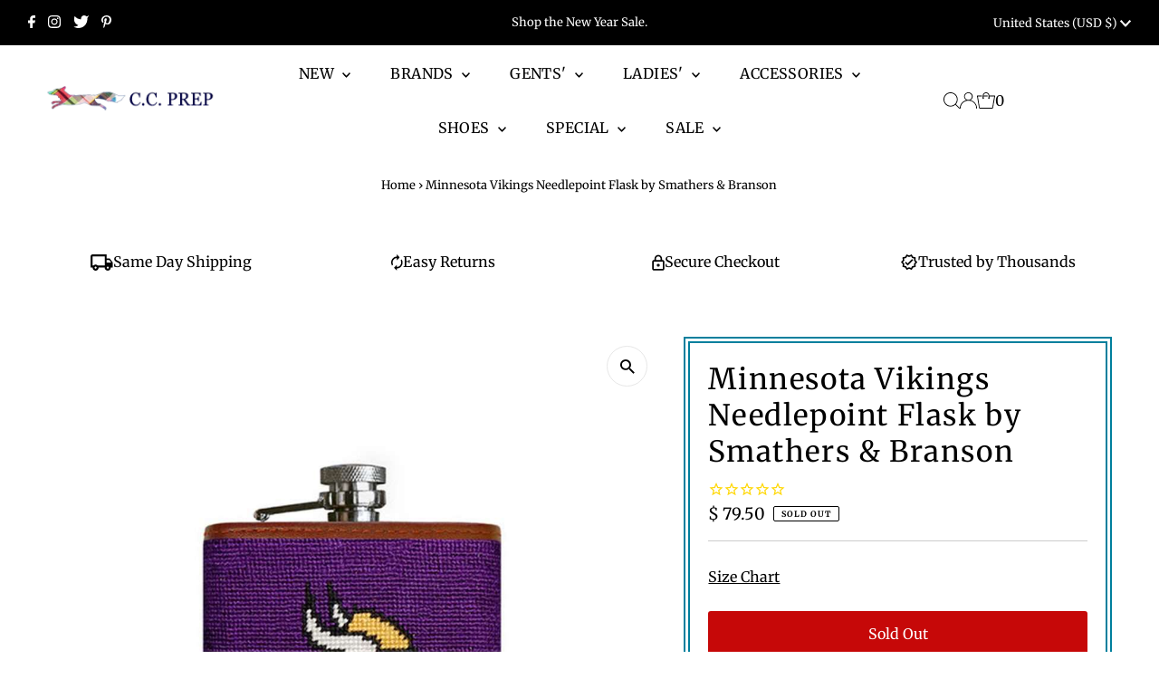

--- FILE ---
content_type: text/html; charset=utf-8
request_url: https://www.countryclubprep.com/products/smathers-and-branson-minnesota-vikings-needlepoint-flask
body_size: 45887
content:
<!DOCTYPE html>
<html lang="en" class="no-js" lang="en">
<head>
  <meta charset="utf-8" />
  <meta name="viewport" content="width=device-width,initial-scale=1">

  <!-- Establish early connection to external domains -->
  <link rel="preconnect" href="https://cdn.shopify.com" crossorigin>
  <link rel="preconnect" href="https://fonts.shopify.com" crossorigin>
  <link rel="preconnect" href="https://monorail-edge.shopifysvc.com">
  <link rel="preconnect" href="//ajax.googleapis.com" crossorigin /><!-- Preload onDomain stylesheets and script libraries -->
  <link rel="preload" href="//www.countryclubprep.com/cdn/shop/t/367/assets/stylesheet.css?v=84081661125257183881766000102" as="style">
  <link rel="preload" as="font" href="//www.countryclubprep.com/cdn/fonts/merriweather/merriweather_n4.349a72bc63b970a8b7f00dc33f5bda2ec52f79cc.woff2" type="font/woff2" crossorigin>
  <link rel="preload" as="font" href="//www.countryclubprep.com/cdn/fonts/merriweather/merriweather_n4.349a72bc63b970a8b7f00dc33f5bda2ec52f79cc.woff2" type="font/woff2" crossorigin>
  <link rel="preload" as="font" href="//www.countryclubprep.com/cdn/fonts/merriweather/merriweather_n4.349a72bc63b970a8b7f00dc33f5bda2ec52f79cc.woff2" type="font/woff2" crossorigin>
  <link rel="preload" href="//www.countryclubprep.com/cdn/shop/t/367/assets/eventemitter3.min.js?v=27939738353326123541766000102" as="script">
  <link rel="preload" href="//www.countryclubprep.com/cdn/shop/t/367/assets/theme.js?v=53303789592417741601766000102" as="script">

  <link rel="shortcut icon" href="//www.countryclubprep.com/cdn/shop/files/Fox_Face_Country_Club_Prep_Favicon_b4956443-9df7-40a3-abc6-e82016621929.png?crop=center&height=32&v=1678144980&width=32" type="image/png" />
  <link rel="canonical" href="https://www.countryclubprep.com/products/smathers-and-branson-minnesota-vikings-needlepoint-flask" />

  <title>Smathers &amp; Branson Minnesota Vikings Needlepoint Flask &ndash; Country Club Prep</title>
  <meta name="description" content="Shop the Minnesota Vikings Needlepoint Flask by Smathers &amp; Branson at Country Club Prep &amp; Enjoy Free Shipping on Every Order. Dressing you for the good times!" />

  
 <script type="application/ld+json">
   {
     "@context": "https://schema.org",
     "@type": "Product",
     "id": "smathers-and-branson-minnesota-vikings-needlepoint-flask",
     "url": "https:\/\/www.countryclubprep.com\/products\/smathers-and-branson-minnesota-vikings-needlepoint-flask",
     "image": "\/\/www.countryclubprep.com\/cdn\/shop\/products\/flasks-minnesota-vikings-needlepoint-flask-by-smathers-branson-1.jpg?v=1578454248\u0026width=1024",
     "name": "Minnesota Vikings Needlepoint Flask by Smathers \u0026amp; Branson",
      "brand": {
        "@type": "Brand",
        "name": "Smathers and Branson"
      },
     "description": "\n\nHand-Stitched Needlepoint\nHolds 6 Ounces \n\nBenefits\n\nRust-proof \nFull grain leather trim\nFits perfectly in your back pocket\nGets the party started or keeps it going\n","sku": "S\u0026B17-MVNF-","gtin12": 788927424320,"offers": [
        
        {
           "@type": "Offer",
           "price": "79.50",
           "priceCurrency": "USD",
           "availability": "http://schema.org/InStock",
           "priceValidUntil": "2030-01-01",
           "url": "\/products\/smathers-and-branson-minnesota-vikings-needlepoint-flask"
         }
       
     ]}
 </script>


  
<meta property="og:image" content="http://www.countryclubprep.com/cdn/shop/products/flasks-minnesota-vikings-needlepoint-flask-by-smathers-branson-1.jpg?v=1578454248&width=1024">
  <meta property="og:image:secure_url" content="https://www.countryclubprep.com/cdn/shop/products/flasks-minnesota-vikings-needlepoint-flask-by-smathers-branson-1.jpg?v=1578454248&width=1024">
  <meta property="og:image:width" content="1024">
  <meta property="og:image:height" content="1024">
<meta property="og:site_name" content="Country Club Prep">



<meta name="twitter:card" content="summary">


<meta name="twitter:site" content="@">


<meta name="twitter:title" content="Minnesota Vikings Needlepoint Flask by Smathers &amp; Branson">
<meta name="twitter:description" content="

Hand-Stitched Needlepoint
Holds 6 Ounces 

Benefits

Rust-proof 
Full grain leather trim
Fits perfectly in your back pocket
Gets the party started or keeps it going
">
<meta name="twitter:image" content="https://www.countryclubprep.com/cdn/shop/products/flasks-minnesota-vikings-needlepoint-flask-by-smathers-branson-1.jpg?v=1578454248&width=1024">
<meta name="twitter:image:width" content="480">
<meta name="twitter:image:height" content="480">


  <style data-shopify>
:root {
    --main-family: Merriweather;
    --main-weight: 400;
    --main-style: normal;
    --main-spacing: 0em;
    --nav-family: Merriweather;
    --nav-weight: 400;
    --nav-style: normal;
    --nav-spacing: 0.025em;
    --heading-family: Merriweather;
    --heading-weight: 400;
    --heading-style: normal;
    --heading-spacing: 0.050em;
    --font-size: 16px;
    --nav-size: 16px;
    --h1-size: 32px;
    --h2-size: 25px;
    --h3-size: 19px;
    --header-wrapper-background: #ffffff;
    --background: #ffffff;
    --header-link-color: #000000;
    --announcement-background: #000000;
    --announcement-text: #ffffff;
    --header-icons: #ffffff;
    --header-icons-hover: #ffffff;
    --mobile-header-icons: ;
    --text-color: #000000;
    --link-color: #000000;
    --sale-color: #c60808;
    --dotted-color: #cccccc;
    --button-color: #c60808;
    --button-hover: #034450;
    --button-text: #ffffff;
    --secondary-button-color: #034450;
    --secondary-button-hover: #ff9900;
    --secondary-button-text: #ffffff;
    --direction-color: #000000;
    --direction-background: #ffffff;
    --direction-hover: #e7e7e7;
    --footer-background: #1ebdc1;
    --footer-text: #ffffff;
    --footer-icons-color: #ffffff;
    --footer-input: #ffffff;
    --footer-input-text: #000000;
    --footer-button: #ff9900;
    --footer-button-text: #ffffff;
    --nav-color: #ffffff;
    --nav-hover-color: rgba(0,0,0,0);
    --nav-background-color: #000000;
    --nav-hover-link-color: #ffffff;
    --nav-border-color: rgba(0,0,0,0);
    --dropdown-background-color: #ffffff;
    --dropdown-link-color: #000000;
    --dropdown-link-hover-color: #796b62;
    --dropdown-min-width: 220px;
    --free-shipping-bg: #f3f3f3;
    --free-shipping-text: #ffffff;
    --error-color: #c60808;
    --error-color-light: #fdd0d0;
    --swatch-height: 40px;
    --swatch-width: 44px;
    --tool-tip-width: -20;
    --icon-border-color: #e6e6e6;
    --select-arrow-bg: url(//www.countryclubprep.com/cdn/shop/t/367/assets/select-arrow.png?v=112595941721225094991766000102);
    --keyboard-focus-color: #f3f3f3;
    --keyboard-focus-border-style: dotted;
    --keyboard-focus-border-weight: 1;
    --price-unit-price: #999999;
    --color-filter-size: 20px;
    --color-body-text: var(--text-color);
    --color-body: var(--background);
    --color-bg: var(--background);
    --section-margins: 40px;

    --star-active: rgb(0, 0, 0);
    --star-inactive: rgb(204, 204, 204);

    
      --button-corners: 3px;
    

    --section-background: #ffffff;
    --desktop-section-height: ;
    --mobile-section-height: ;

  }
  @media (max-width: 740px) {
    :root {
      --font-size: calc(16px - (16px * 0.15));
      --nav-size: calc(16px - (16px * 0.15));
      --h1-size: calc(32px - (32px * 0.15));
      --h2-size: calc(25px - (25px * 0.15));
      --h3-size: calc(19px - (19px * 0.15));
    }
  }
</style>


  <link rel="stylesheet" href="//www.countryclubprep.com/cdn/shop/t/367/assets/stylesheet.css?v=84081661125257183881766000102" type="text/css">

  <style>
  @font-face {
  font-family: Merriweather;
  font-weight: 400;
  font-style: normal;
  font-display: swap;
  src: url("//www.countryclubprep.com/cdn/fonts/merriweather/merriweather_n4.349a72bc63b970a8b7f00dc33f5bda2ec52f79cc.woff2") format("woff2"),
       url("//www.countryclubprep.com/cdn/fonts/merriweather/merriweather_n4.5a396c75a89c25b516c9d3cb026490795288d821.woff") format("woff");
}

  @font-face {
  font-family: Merriweather;
  font-weight: 400;
  font-style: normal;
  font-display: swap;
  src: url("//www.countryclubprep.com/cdn/fonts/merriweather/merriweather_n4.349a72bc63b970a8b7f00dc33f5bda2ec52f79cc.woff2") format("woff2"),
       url("//www.countryclubprep.com/cdn/fonts/merriweather/merriweather_n4.5a396c75a89c25b516c9d3cb026490795288d821.woff") format("woff");
}

  @font-face {
  font-family: Merriweather;
  font-weight: 400;
  font-style: normal;
  font-display: swap;
  src: url("//www.countryclubprep.com/cdn/fonts/merriweather/merriweather_n4.349a72bc63b970a8b7f00dc33f5bda2ec52f79cc.woff2") format("woff2"),
       url("//www.countryclubprep.com/cdn/fonts/merriweather/merriweather_n4.5a396c75a89c25b516c9d3cb026490795288d821.woff") format("woff");
}

  @font-face {
  font-family: Merriweather;
  font-weight: 700;
  font-style: normal;
  font-display: swap;
  src: url("//www.countryclubprep.com/cdn/fonts/merriweather/merriweather_n7.19270b7a7a551caaabc4ca9d96160fde1ff78390.woff2") format("woff2"),
       url("//www.countryclubprep.com/cdn/fonts/merriweather/merriweather_n7.cd38b457ece1a89976a4da2d642ece091dc8235f.woff") format("woff");
}

  @font-face {
  font-family: Merriweather;
  font-weight: 400;
  font-style: italic;
  font-display: swap;
  src: url("//www.countryclubprep.com/cdn/fonts/merriweather/merriweather_i4.f5b9cf70acd5cd4d838a0ca60bf8178b62cb1301.woff2") format("woff2"),
       url("//www.countryclubprep.com/cdn/fonts/merriweather/merriweather_i4.946cfa27ccfc2ba1850f3e8d4115a49e1be34578.woff") format("woff");
}

  @font-face {
  font-family: Merriweather;
  font-weight: 700;
  font-style: italic;
  font-display: swap;
  src: url("//www.countryclubprep.com/cdn/fonts/merriweather/merriweather_i7.f0c0f7ed3a3954dab58b704b14a01616fb5b0c9b.woff2") format("woff2"),
       url("//www.countryclubprep.com/cdn/fonts/merriweather/merriweather_i7.0563ab59ca3ecf64e1fcde02f520f39dcec40efd.woff") format("woff");
}

  </style>

  <script>window.performance && window.performance.mark && window.performance.mark('shopify.content_for_header.start');</script><meta id="shopify-digital-wallet" name="shopify-digital-wallet" content="/7310945/digital_wallets/dialog">
<meta name="shopify-checkout-api-token" content="b1de85e0eebd7f8878c37ed13c9806f3">
<meta id="in-context-paypal-metadata" data-shop-id="7310945" data-venmo-supported="true" data-environment="production" data-locale="en_US" data-paypal-v4="true" data-currency="USD">
<link rel="alternate" type="application/json+oembed" href="https://www.countryclubprep.com/products/smathers-and-branson-minnesota-vikings-needlepoint-flask.oembed">
<script async="async" src="/checkouts/internal/preloads.js?locale=en-US"></script>
<link rel="preconnect" href="https://shop.app" crossorigin="anonymous">
<script async="async" src="https://shop.app/checkouts/internal/preloads.js?locale=en-US&shop_id=7310945" crossorigin="anonymous"></script>
<script id="apple-pay-shop-capabilities" type="application/json">{"shopId":7310945,"countryCode":"US","currencyCode":"USD","merchantCapabilities":["supports3DS"],"merchantId":"gid:\/\/shopify\/Shop\/7310945","merchantName":"Country Club Prep","requiredBillingContactFields":["postalAddress","email"],"requiredShippingContactFields":["postalAddress","email"],"shippingType":"shipping","supportedNetworks":["visa","masterCard","amex","discover","elo","jcb"],"total":{"type":"pending","label":"Country Club Prep","amount":"1.00"},"shopifyPaymentsEnabled":true,"supportsSubscriptions":true}</script>
<script id="shopify-features" type="application/json">{"accessToken":"b1de85e0eebd7f8878c37ed13c9806f3","betas":["rich-media-storefront-analytics"],"domain":"www.countryclubprep.com","predictiveSearch":true,"shopId":7310945,"locale":"en"}</script>
<script>var Shopify = Shopify || {};
Shopify.shop = "ccprep.myshopify.com";
Shopify.locale = "en";
Shopify.currency = {"active":"USD","rate":"1.0"};
Shopify.country = "US";
Shopify.theme = {"name":"Snowball Sale 2025","id":176203071652,"schema_name":"Testament","schema_version":"9.1.0","theme_store_id":623,"role":"main"};
Shopify.theme.handle = "null";
Shopify.theme.style = {"id":null,"handle":null};
Shopify.cdnHost = "www.countryclubprep.com/cdn";
Shopify.routes = Shopify.routes || {};
Shopify.routes.root = "/";</script>
<script type="module">!function(o){(o.Shopify=o.Shopify||{}).modules=!0}(window);</script>
<script>!function(o){function n(){var o=[];function n(){o.push(Array.prototype.slice.apply(arguments))}return n.q=o,n}var t=o.Shopify=o.Shopify||{};t.loadFeatures=n(),t.autoloadFeatures=n()}(window);</script>
<script>
  window.ShopifyPay = window.ShopifyPay || {};
  window.ShopifyPay.apiHost = "shop.app\/pay";
  window.ShopifyPay.redirectState = null;
</script>
<script id="shop-js-analytics" type="application/json">{"pageType":"product"}</script>
<script defer="defer" async type="module" src="//www.countryclubprep.com/cdn/shopifycloud/shop-js/modules/v2/client.init-shop-cart-sync_C5BV16lS.en.esm.js"></script>
<script defer="defer" async type="module" src="//www.countryclubprep.com/cdn/shopifycloud/shop-js/modules/v2/chunk.common_CygWptCX.esm.js"></script>
<script type="module">
  await import("//www.countryclubprep.com/cdn/shopifycloud/shop-js/modules/v2/client.init-shop-cart-sync_C5BV16lS.en.esm.js");
await import("//www.countryclubprep.com/cdn/shopifycloud/shop-js/modules/v2/chunk.common_CygWptCX.esm.js");

  window.Shopify.SignInWithShop?.initShopCartSync?.({"fedCMEnabled":true,"windoidEnabled":true});

</script>
<script defer="defer" async type="module" src="//www.countryclubprep.com/cdn/shopifycloud/shop-js/modules/v2/client.payment-terms_CZxnsJam.en.esm.js"></script>
<script defer="defer" async type="module" src="//www.countryclubprep.com/cdn/shopifycloud/shop-js/modules/v2/chunk.common_CygWptCX.esm.js"></script>
<script defer="defer" async type="module" src="//www.countryclubprep.com/cdn/shopifycloud/shop-js/modules/v2/chunk.modal_D71HUcav.esm.js"></script>
<script type="module">
  await import("//www.countryclubprep.com/cdn/shopifycloud/shop-js/modules/v2/client.payment-terms_CZxnsJam.en.esm.js");
await import("//www.countryclubprep.com/cdn/shopifycloud/shop-js/modules/v2/chunk.common_CygWptCX.esm.js");
await import("//www.countryclubprep.com/cdn/shopifycloud/shop-js/modules/v2/chunk.modal_D71HUcav.esm.js");

  
</script>
<script>
  window.Shopify = window.Shopify || {};
  if (!window.Shopify.featureAssets) window.Shopify.featureAssets = {};
  window.Shopify.featureAssets['shop-js'] = {"shop-cart-sync":["modules/v2/client.shop-cart-sync_ZFArdW7E.en.esm.js","modules/v2/chunk.common_CygWptCX.esm.js"],"init-fed-cm":["modules/v2/client.init-fed-cm_CmiC4vf6.en.esm.js","modules/v2/chunk.common_CygWptCX.esm.js"],"shop-button":["modules/v2/client.shop-button_tlx5R9nI.en.esm.js","modules/v2/chunk.common_CygWptCX.esm.js"],"shop-cash-offers":["modules/v2/client.shop-cash-offers_DOA2yAJr.en.esm.js","modules/v2/chunk.common_CygWptCX.esm.js","modules/v2/chunk.modal_D71HUcav.esm.js"],"init-windoid":["modules/v2/client.init-windoid_sURxWdc1.en.esm.js","modules/v2/chunk.common_CygWptCX.esm.js"],"shop-toast-manager":["modules/v2/client.shop-toast-manager_ClPi3nE9.en.esm.js","modules/v2/chunk.common_CygWptCX.esm.js"],"init-shop-email-lookup-coordinator":["modules/v2/client.init-shop-email-lookup-coordinator_B8hsDcYM.en.esm.js","modules/v2/chunk.common_CygWptCX.esm.js"],"init-shop-cart-sync":["modules/v2/client.init-shop-cart-sync_C5BV16lS.en.esm.js","modules/v2/chunk.common_CygWptCX.esm.js"],"avatar":["modules/v2/client.avatar_BTnouDA3.en.esm.js"],"pay-button":["modules/v2/client.pay-button_FdsNuTd3.en.esm.js","modules/v2/chunk.common_CygWptCX.esm.js"],"init-customer-accounts":["modules/v2/client.init-customer-accounts_DxDtT_ad.en.esm.js","modules/v2/client.shop-login-button_C5VAVYt1.en.esm.js","modules/v2/chunk.common_CygWptCX.esm.js","modules/v2/chunk.modal_D71HUcav.esm.js"],"init-shop-for-new-customer-accounts":["modules/v2/client.init-shop-for-new-customer-accounts_ChsxoAhi.en.esm.js","modules/v2/client.shop-login-button_C5VAVYt1.en.esm.js","modules/v2/chunk.common_CygWptCX.esm.js","modules/v2/chunk.modal_D71HUcav.esm.js"],"shop-login-button":["modules/v2/client.shop-login-button_C5VAVYt1.en.esm.js","modules/v2/chunk.common_CygWptCX.esm.js","modules/v2/chunk.modal_D71HUcav.esm.js"],"init-customer-accounts-sign-up":["modules/v2/client.init-customer-accounts-sign-up_CPSyQ0Tj.en.esm.js","modules/v2/client.shop-login-button_C5VAVYt1.en.esm.js","modules/v2/chunk.common_CygWptCX.esm.js","modules/v2/chunk.modal_D71HUcav.esm.js"],"shop-follow-button":["modules/v2/client.shop-follow-button_Cva4Ekp9.en.esm.js","modules/v2/chunk.common_CygWptCX.esm.js","modules/v2/chunk.modal_D71HUcav.esm.js"],"checkout-modal":["modules/v2/client.checkout-modal_BPM8l0SH.en.esm.js","modules/v2/chunk.common_CygWptCX.esm.js","modules/v2/chunk.modal_D71HUcav.esm.js"],"lead-capture":["modules/v2/client.lead-capture_Bi8yE_yS.en.esm.js","modules/v2/chunk.common_CygWptCX.esm.js","modules/v2/chunk.modal_D71HUcav.esm.js"],"shop-login":["modules/v2/client.shop-login_D6lNrXab.en.esm.js","modules/v2/chunk.common_CygWptCX.esm.js","modules/v2/chunk.modal_D71HUcav.esm.js"],"payment-terms":["modules/v2/client.payment-terms_CZxnsJam.en.esm.js","modules/v2/chunk.common_CygWptCX.esm.js","modules/v2/chunk.modal_D71HUcav.esm.js"]};
</script>
<script>(function() {
  var isLoaded = false;
  function asyncLoad() {
    if (isLoaded) return;
    isLoaded = true;
    var urls = ["https:\/\/cdn1.stamped.io\/files\/widget.min.js?shop=ccprep.myshopify.com","\/\/cdn.shopify.com\/proxy\/e9e2c005635b45a9a183cb4a893f185424c721e61f20519d58db689666adabd3\/static.cdn.printful.com\/static\/js\/external\/shopify-product-customizer.js?v=0.28\u0026shop=ccprep.myshopify.com\u0026sp-cache-control=cHVibGljLCBtYXgtYWdlPTkwMA"];
    for (var i = 0; i < urls.length; i++) {
      var s = document.createElement('script');
      s.type = 'text/javascript';
      s.async = true;
      s.src = urls[i];
      var x = document.getElementsByTagName('script')[0];
      x.parentNode.insertBefore(s, x);
    }
  };
  if(window.attachEvent) {
    window.attachEvent('onload', asyncLoad);
  } else {
    window.addEventListener('load', asyncLoad, false);
  }
})();</script>
<script id="__st">var __st={"a":7310945,"offset":-18000,"reqid":"1cd28bdc-e553-43c9-9199-b205360be93e-1768626478","pageurl":"www.countryclubprep.com\/products\/smathers-and-branson-minnesota-vikings-needlepoint-flask","u":"41778ef035bb","p":"product","rtyp":"product","rid":10237320525};</script>
<script>window.ShopifyPaypalV4VisibilityTracking = true;</script>
<script id="captcha-bootstrap">!function(){'use strict';const t='contact',e='account',n='new_comment',o=[[t,t],['blogs',n],['comments',n],[t,'customer']],c=[[e,'customer_login'],[e,'guest_login'],[e,'recover_customer_password'],[e,'create_customer']],r=t=>t.map((([t,e])=>`form[action*='/${t}']:not([data-nocaptcha='true']) input[name='form_type'][value='${e}']`)).join(','),a=t=>()=>t?[...document.querySelectorAll(t)].map((t=>t.form)):[];function s(){const t=[...o],e=r(t);return a(e)}const i='password',u='form_key',d=['recaptcha-v3-token','g-recaptcha-response','h-captcha-response',i],f=()=>{try{return window.sessionStorage}catch{return}},m='__shopify_v',_=t=>t.elements[u];function p(t,e,n=!1){try{const o=window.sessionStorage,c=JSON.parse(o.getItem(e)),{data:r}=function(t){const{data:e,action:n}=t;return t[m]||n?{data:e,action:n}:{data:t,action:n}}(c);for(const[e,n]of Object.entries(r))t.elements[e]&&(t.elements[e].value=n);n&&o.removeItem(e)}catch(o){console.error('form repopulation failed',{error:o})}}const l='form_type',E='cptcha';function T(t){t.dataset[E]=!0}const w=window,h=w.document,L='Shopify',v='ce_forms',y='captcha';let A=!1;((t,e)=>{const n=(g='f06e6c50-85a8-45c8-87d0-21a2b65856fe',I='https://cdn.shopify.com/shopifycloud/storefront-forms-hcaptcha/ce_storefront_forms_captcha_hcaptcha.v1.5.2.iife.js',D={infoText:'Protected by hCaptcha',privacyText:'Privacy',termsText:'Terms'},(t,e,n)=>{const o=w[L][v],c=o.bindForm;if(c)return c(t,g,e,D).then(n);var r;o.q.push([[t,g,e,D],n]),r=I,A||(h.body.append(Object.assign(h.createElement('script'),{id:'captcha-provider',async:!0,src:r})),A=!0)});var g,I,D;w[L]=w[L]||{},w[L][v]=w[L][v]||{},w[L][v].q=[],w[L][y]=w[L][y]||{},w[L][y].protect=function(t,e){n(t,void 0,e),T(t)},Object.freeze(w[L][y]),function(t,e,n,w,h,L){const[v,y,A,g]=function(t,e,n){const i=e?o:[],u=t?c:[],d=[...i,...u],f=r(d),m=r(i),_=r(d.filter((([t,e])=>n.includes(e))));return[a(f),a(m),a(_),s()]}(w,h,L),I=t=>{const e=t.target;return e instanceof HTMLFormElement?e:e&&e.form},D=t=>v().includes(t);t.addEventListener('submit',(t=>{const e=I(t);if(!e)return;const n=D(e)&&!e.dataset.hcaptchaBound&&!e.dataset.recaptchaBound,o=_(e),c=g().includes(e)&&(!o||!o.value);(n||c)&&t.preventDefault(),c&&!n&&(function(t){try{if(!f())return;!function(t){const e=f();if(!e)return;const n=_(t);if(!n)return;const o=n.value;o&&e.removeItem(o)}(t);const e=Array.from(Array(32),(()=>Math.random().toString(36)[2])).join('');!function(t,e){_(t)||t.append(Object.assign(document.createElement('input'),{type:'hidden',name:u})),t.elements[u].value=e}(t,e),function(t,e){const n=f();if(!n)return;const o=[...t.querySelectorAll(`input[type='${i}']`)].map((({name:t})=>t)),c=[...d,...o],r={};for(const[a,s]of new FormData(t).entries())c.includes(a)||(r[a]=s);n.setItem(e,JSON.stringify({[m]:1,action:t.action,data:r}))}(t,e)}catch(e){console.error('failed to persist form',e)}}(e),e.submit())}));const S=(t,e)=>{t&&!t.dataset[E]&&(n(t,e.some((e=>e===t))),T(t))};for(const o of['focusin','change'])t.addEventListener(o,(t=>{const e=I(t);D(e)&&S(e,y())}));const B=e.get('form_key'),M=e.get(l),P=B&&M;t.addEventListener('DOMContentLoaded',(()=>{const t=y();if(P)for(const e of t)e.elements[l].value===M&&p(e,B);[...new Set([...A(),...v().filter((t=>'true'===t.dataset.shopifyCaptcha))])].forEach((e=>S(e,t)))}))}(h,new URLSearchParams(w.location.search),n,t,e,['guest_login'])})(!0,!0)}();</script>
<script integrity="sha256-4kQ18oKyAcykRKYeNunJcIwy7WH5gtpwJnB7kiuLZ1E=" data-source-attribution="shopify.loadfeatures" defer="defer" src="//www.countryclubprep.com/cdn/shopifycloud/storefront/assets/storefront/load_feature-a0a9edcb.js" crossorigin="anonymous"></script>
<script crossorigin="anonymous" defer="defer" src="//www.countryclubprep.com/cdn/shopifycloud/storefront/assets/shopify_pay/storefront-65b4c6d7.js?v=20250812"></script>
<script data-source-attribution="shopify.dynamic_checkout.dynamic.init">var Shopify=Shopify||{};Shopify.PaymentButton=Shopify.PaymentButton||{isStorefrontPortableWallets:!0,init:function(){window.Shopify.PaymentButton.init=function(){};var t=document.createElement("script");t.src="https://www.countryclubprep.com/cdn/shopifycloud/portable-wallets/latest/portable-wallets.en.js",t.type="module",document.head.appendChild(t)}};
</script>
<script data-source-attribution="shopify.dynamic_checkout.buyer_consent">
  function portableWalletsHideBuyerConsent(e){var t=document.getElementById("shopify-buyer-consent"),n=document.getElementById("shopify-subscription-policy-button");t&&n&&(t.classList.add("hidden"),t.setAttribute("aria-hidden","true"),n.removeEventListener("click",e))}function portableWalletsShowBuyerConsent(e){var t=document.getElementById("shopify-buyer-consent"),n=document.getElementById("shopify-subscription-policy-button");t&&n&&(t.classList.remove("hidden"),t.removeAttribute("aria-hidden"),n.addEventListener("click",e))}window.Shopify?.PaymentButton&&(window.Shopify.PaymentButton.hideBuyerConsent=portableWalletsHideBuyerConsent,window.Shopify.PaymentButton.showBuyerConsent=portableWalletsShowBuyerConsent);
</script>
<script data-source-attribution="shopify.dynamic_checkout.cart.bootstrap">document.addEventListener("DOMContentLoaded",(function(){function t(){return document.querySelector("shopify-accelerated-checkout-cart, shopify-accelerated-checkout")}if(t())Shopify.PaymentButton.init();else{new MutationObserver((function(e,n){t()&&(Shopify.PaymentButton.init(),n.disconnect())})).observe(document.body,{childList:!0,subtree:!0})}}));
</script>
<link id="shopify-accelerated-checkout-styles" rel="stylesheet" media="screen" href="https://www.countryclubprep.com/cdn/shopifycloud/portable-wallets/latest/accelerated-checkout-backwards-compat.css" crossorigin="anonymous">
<style id="shopify-accelerated-checkout-cart">
        #shopify-buyer-consent {
  margin-top: 1em;
  display: inline-block;
  width: 100%;
}

#shopify-buyer-consent.hidden {
  display: none;
}

#shopify-subscription-policy-button {
  background: none;
  border: none;
  padding: 0;
  text-decoration: underline;
  font-size: inherit;
  cursor: pointer;
}

#shopify-subscription-policy-button::before {
  box-shadow: none;
}

      </style>

<script>window.performance && window.performance.mark && window.performance.mark('shopify.content_for_header.end');</script>

<link href="https://monorail-edge.shopifysvc.com" rel="dns-prefetch">
<script>(function(){if ("sendBeacon" in navigator && "performance" in window) {try {var session_token_from_headers = performance.getEntriesByType('navigation')[0].serverTiming.find(x => x.name == '_s').description;} catch {var session_token_from_headers = undefined;}var session_cookie_matches = document.cookie.match(/_shopify_s=([^;]*)/);var session_token_from_cookie = session_cookie_matches && session_cookie_matches.length === 2 ? session_cookie_matches[1] : "";var session_token = session_token_from_headers || session_token_from_cookie || "";function handle_abandonment_event(e) {var entries = performance.getEntries().filter(function(entry) {return /monorail-edge.shopifysvc.com/.test(entry.name);});if (!window.abandonment_tracked && entries.length === 0) {window.abandonment_tracked = true;var currentMs = Date.now();var navigation_start = performance.timing.navigationStart;var payload = {shop_id: 7310945,url: window.location.href,navigation_start,duration: currentMs - navigation_start,session_token,page_type: "product"};window.navigator.sendBeacon("https://monorail-edge.shopifysvc.com/v1/produce", JSON.stringify({schema_id: "online_store_buyer_site_abandonment/1.1",payload: payload,metadata: {event_created_at_ms: currentMs,event_sent_at_ms: currentMs}}));}}window.addEventListener('pagehide', handle_abandonment_event);}}());</script>
<script id="web-pixels-manager-setup">(function e(e,d,r,n,o){if(void 0===o&&(o={}),!Boolean(null===(a=null===(i=window.Shopify)||void 0===i?void 0:i.analytics)||void 0===a?void 0:a.replayQueue)){var i,a;window.Shopify=window.Shopify||{};var t=window.Shopify;t.analytics=t.analytics||{};var s=t.analytics;s.replayQueue=[],s.publish=function(e,d,r){return s.replayQueue.push([e,d,r]),!0};try{self.performance.mark("wpm:start")}catch(e){}var l=function(){var e={modern:/Edge?\/(1{2}[4-9]|1[2-9]\d|[2-9]\d{2}|\d{4,})\.\d+(\.\d+|)|Firefox\/(1{2}[4-9]|1[2-9]\d|[2-9]\d{2}|\d{4,})\.\d+(\.\d+|)|Chrom(ium|e)\/(9{2}|\d{3,})\.\d+(\.\d+|)|(Maci|X1{2}).+ Version\/(15\.\d+|(1[6-9]|[2-9]\d|\d{3,})\.\d+)([,.]\d+|)( \(\w+\)|)( Mobile\/\w+|) Safari\/|Chrome.+OPR\/(9{2}|\d{3,})\.\d+\.\d+|(CPU[ +]OS|iPhone[ +]OS|CPU[ +]iPhone|CPU IPhone OS|CPU iPad OS)[ +]+(15[._]\d+|(1[6-9]|[2-9]\d|\d{3,})[._]\d+)([._]\d+|)|Android:?[ /-](13[3-9]|1[4-9]\d|[2-9]\d{2}|\d{4,})(\.\d+|)(\.\d+|)|Android.+Firefox\/(13[5-9]|1[4-9]\d|[2-9]\d{2}|\d{4,})\.\d+(\.\d+|)|Android.+Chrom(ium|e)\/(13[3-9]|1[4-9]\d|[2-9]\d{2}|\d{4,})\.\d+(\.\d+|)|SamsungBrowser\/([2-9]\d|\d{3,})\.\d+/,legacy:/Edge?\/(1[6-9]|[2-9]\d|\d{3,})\.\d+(\.\d+|)|Firefox\/(5[4-9]|[6-9]\d|\d{3,})\.\d+(\.\d+|)|Chrom(ium|e)\/(5[1-9]|[6-9]\d|\d{3,})\.\d+(\.\d+|)([\d.]+$|.*Safari\/(?![\d.]+ Edge\/[\d.]+$))|(Maci|X1{2}).+ Version\/(10\.\d+|(1[1-9]|[2-9]\d|\d{3,})\.\d+)([,.]\d+|)( \(\w+\)|)( Mobile\/\w+|) Safari\/|Chrome.+OPR\/(3[89]|[4-9]\d|\d{3,})\.\d+\.\d+|(CPU[ +]OS|iPhone[ +]OS|CPU[ +]iPhone|CPU IPhone OS|CPU iPad OS)[ +]+(10[._]\d+|(1[1-9]|[2-9]\d|\d{3,})[._]\d+)([._]\d+|)|Android:?[ /-](13[3-9]|1[4-9]\d|[2-9]\d{2}|\d{4,})(\.\d+|)(\.\d+|)|Mobile Safari.+OPR\/([89]\d|\d{3,})\.\d+\.\d+|Android.+Firefox\/(13[5-9]|1[4-9]\d|[2-9]\d{2}|\d{4,})\.\d+(\.\d+|)|Android.+Chrom(ium|e)\/(13[3-9]|1[4-9]\d|[2-9]\d{2}|\d{4,})\.\d+(\.\d+|)|Android.+(UC? ?Browser|UCWEB|U3)[ /]?(15\.([5-9]|\d{2,})|(1[6-9]|[2-9]\d|\d{3,})\.\d+)\.\d+|SamsungBrowser\/(5\.\d+|([6-9]|\d{2,})\.\d+)|Android.+MQ{2}Browser\/(14(\.(9|\d{2,})|)|(1[5-9]|[2-9]\d|\d{3,})(\.\d+|))(\.\d+|)|K[Aa][Ii]OS\/(3\.\d+|([4-9]|\d{2,})\.\d+)(\.\d+|)/},d=e.modern,r=e.legacy,n=navigator.userAgent;return n.match(d)?"modern":n.match(r)?"legacy":"unknown"}(),u="modern"===l?"modern":"legacy",c=(null!=n?n:{modern:"",legacy:""})[u],f=function(e){return[e.baseUrl,"/wpm","/b",e.hashVersion,"modern"===e.buildTarget?"m":"l",".js"].join("")}({baseUrl:d,hashVersion:r,buildTarget:u}),m=function(e){var d=e.version,r=e.bundleTarget,n=e.surface,o=e.pageUrl,i=e.monorailEndpoint;return{emit:function(e){var a=e.status,t=e.errorMsg,s=(new Date).getTime(),l=JSON.stringify({metadata:{event_sent_at_ms:s},events:[{schema_id:"web_pixels_manager_load/3.1",payload:{version:d,bundle_target:r,page_url:o,status:a,surface:n,error_msg:t},metadata:{event_created_at_ms:s}}]});if(!i)return console&&console.warn&&console.warn("[Web Pixels Manager] No Monorail endpoint provided, skipping logging."),!1;try{return self.navigator.sendBeacon.bind(self.navigator)(i,l)}catch(e){}var u=new XMLHttpRequest;try{return u.open("POST",i,!0),u.setRequestHeader("Content-Type","text/plain"),u.send(l),!0}catch(e){return console&&console.warn&&console.warn("[Web Pixels Manager] Got an unhandled error while logging to Monorail."),!1}}}}({version:r,bundleTarget:l,surface:e.surface,pageUrl:self.location.href,monorailEndpoint:e.monorailEndpoint});try{o.browserTarget=l,function(e){var d=e.src,r=e.async,n=void 0===r||r,o=e.onload,i=e.onerror,a=e.sri,t=e.scriptDataAttributes,s=void 0===t?{}:t,l=document.createElement("script"),u=document.querySelector("head"),c=document.querySelector("body");if(l.async=n,l.src=d,a&&(l.integrity=a,l.crossOrigin="anonymous"),s)for(var f in s)if(Object.prototype.hasOwnProperty.call(s,f))try{l.dataset[f]=s[f]}catch(e){}if(o&&l.addEventListener("load",o),i&&l.addEventListener("error",i),u)u.appendChild(l);else{if(!c)throw new Error("Did not find a head or body element to append the script");c.appendChild(l)}}({src:f,async:!0,onload:function(){if(!function(){var e,d;return Boolean(null===(d=null===(e=window.Shopify)||void 0===e?void 0:e.analytics)||void 0===d?void 0:d.initialized)}()){var d=window.webPixelsManager.init(e)||void 0;if(d){var r=window.Shopify.analytics;r.replayQueue.forEach((function(e){var r=e[0],n=e[1],o=e[2];d.publishCustomEvent(r,n,o)})),r.replayQueue=[],r.publish=d.publishCustomEvent,r.visitor=d.visitor,r.initialized=!0}}},onerror:function(){return m.emit({status:"failed",errorMsg:"".concat(f," has failed to load")})},sri:function(e){var d=/^sha384-[A-Za-z0-9+/=]+$/;return"string"==typeof e&&d.test(e)}(c)?c:"",scriptDataAttributes:o}),m.emit({status:"loading"})}catch(e){m.emit({status:"failed",errorMsg:(null==e?void 0:e.message)||"Unknown error"})}}})({shopId: 7310945,storefrontBaseUrl: "https://www.countryclubprep.com",extensionsBaseUrl: "https://extensions.shopifycdn.com/cdn/shopifycloud/web-pixels-manager",monorailEndpoint: "https://monorail-edge.shopifysvc.com/unstable/produce_batch",surface: "storefront-renderer",enabledBetaFlags: ["2dca8a86"],webPixelsConfigList: [{"id":"1250525348","configuration":"{\"storeGuid\": \"019999cd-883a-63e8-549a-c3b58672394d\", \"etlUrl\": \"https:\/\/etl.springbot.com\"}","eventPayloadVersion":"v1","runtimeContext":"STRICT","scriptVersion":"d0a3824cb57e3f77865d37924f3babfc","type":"APP","apiClientId":619635,"privacyPurposes":["ANALYTICS","MARKETING"],"dataSharingAdjustments":{"protectedCustomerApprovalScopes":["read_customer_address","read_customer_email","read_customer_name","read_customer_personal_data","read_customer_phone"]}},{"id":"584876196","configuration":"{\"config\":\"{\\\"pixel_id\\\":\\\"G-E9MCJ9XRBR\\\",\\\"target_country\\\":\\\"US\\\",\\\"gtag_events\\\":[{\\\"type\\\":\\\"search\\\",\\\"action_label\\\":[\\\"G-E9MCJ9XRBR\\\",\\\"AW-1006949435\\\/jl1aCNfGxOADELuok-AD\\\"]},{\\\"type\\\":\\\"begin_checkout\\\",\\\"action_label\\\":[\\\"G-E9MCJ9XRBR\\\",\\\"AW-1006949435\\\/t6HeCKLExOADELuok-AD\\\"]},{\\\"type\\\":\\\"view_item\\\",\\\"action_label\\\":[\\\"G-E9MCJ9XRBR\\\",\\\"AW-1006949435\\\/fOgXCJzExOADELuok-AD\\\",\\\"MC-HNX714QXMT\\\"]},{\\\"type\\\":\\\"purchase\\\",\\\"action_label\\\":[\\\"G-E9MCJ9XRBR\\\",\\\"AW-1006949435\\\/neoLCJnExOADELuok-AD\\\",\\\"MC-HNX714QXMT\\\"]},{\\\"type\\\":\\\"page_view\\\",\\\"action_label\\\":[\\\"G-E9MCJ9XRBR\\\",\\\"AW-1006949435\\\/agpDCJ7DxOADELuok-AD\\\",\\\"MC-HNX714QXMT\\\"]},{\\\"type\\\":\\\"add_payment_info\\\",\\\"action_label\\\":[\\\"G-E9MCJ9XRBR\\\",\\\"AW-1006949435\\\/LizfCNrGxOADELuok-AD\\\"]},{\\\"type\\\":\\\"add_to_cart\\\",\\\"action_label\\\":[\\\"G-E9MCJ9XRBR\\\",\\\"AW-1006949435\\\/_TjRCJ_ExOADELuok-AD\\\"]}],\\\"enable_monitoring_mode\\\":false}\"}","eventPayloadVersion":"v1","runtimeContext":"OPEN","scriptVersion":"b2a88bafab3e21179ed38636efcd8a93","type":"APP","apiClientId":1780363,"privacyPurposes":[],"dataSharingAdjustments":{"protectedCustomerApprovalScopes":["read_customer_address","read_customer_email","read_customer_name","read_customer_personal_data","read_customer_phone"]}},{"id":"178094244","configuration":"{\"pixel_id\":\"908886695854323\",\"pixel_type\":\"facebook_pixel\",\"metaapp_system_user_token\":\"-\"}","eventPayloadVersion":"v1","runtimeContext":"OPEN","scriptVersion":"ca16bc87fe92b6042fbaa3acc2fbdaa6","type":"APP","apiClientId":2329312,"privacyPurposes":["ANALYTICS","MARKETING","SALE_OF_DATA"],"dataSharingAdjustments":{"protectedCustomerApprovalScopes":["read_customer_address","read_customer_email","read_customer_name","read_customer_personal_data","read_customer_phone"]}},{"id":"129892516","configuration":"{\"storeIdentity\":\"ccprep.myshopify.com\",\"baseURL\":\"https:\\\/\\\/api.printful.com\\\/shopify-pixels\"}","eventPayloadVersion":"v1","runtimeContext":"STRICT","scriptVersion":"74f275712857ab41bea9d998dcb2f9da","type":"APP","apiClientId":156624,"privacyPurposes":["ANALYTICS","MARKETING","SALE_OF_DATA"],"dataSharingAdjustments":{"protectedCustomerApprovalScopes":["read_customer_address","read_customer_email","read_customer_name","read_customer_personal_data","read_customer_phone"]}},{"id":"66879652","configuration":"{\"tagID\":\"2619960113729\"}","eventPayloadVersion":"v1","runtimeContext":"STRICT","scriptVersion":"18031546ee651571ed29edbe71a3550b","type":"APP","apiClientId":3009811,"privacyPurposes":["ANALYTICS","MARKETING","SALE_OF_DATA"],"dataSharingAdjustments":{"protectedCustomerApprovalScopes":["read_customer_address","read_customer_email","read_customer_name","read_customer_personal_data","read_customer_phone"]}},{"id":"shopify-app-pixel","configuration":"{}","eventPayloadVersion":"v1","runtimeContext":"STRICT","scriptVersion":"0450","apiClientId":"shopify-pixel","type":"APP","privacyPurposes":["ANALYTICS","MARKETING"]},{"id":"shopify-custom-pixel","eventPayloadVersion":"v1","runtimeContext":"LAX","scriptVersion":"0450","apiClientId":"shopify-pixel","type":"CUSTOM","privacyPurposes":["ANALYTICS","MARKETING"]}],isMerchantRequest: false,initData: {"shop":{"name":"Country Club Prep","paymentSettings":{"currencyCode":"USD"},"myshopifyDomain":"ccprep.myshopify.com","countryCode":"US","storefrontUrl":"https:\/\/www.countryclubprep.com"},"customer":null,"cart":null,"checkout":null,"productVariants":[{"price":{"amount":79.5,"currencyCode":"USD"},"product":{"title":"Minnesota Vikings Needlepoint Flask by Smathers \u0026 Branson","vendor":"Smathers and Branson","id":"10237320525","untranslatedTitle":"Minnesota Vikings Needlepoint Flask by Smathers \u0026 Branson","url":"\/products\/smathers-and-branson-minnesota-vikings-needlepoint-flask","type":"Flasks"},"id":"38963735309","image":{"src":"\/\/www.countryclubprep.com\/cdn\/shop\/products\/flasks-minnesota-vikings-needlepoint-flask-by-smathers-branson-1.jpg?v=1578454248"},"sku":"S\u0026B17-MVNF-","title":"Default Title","untranslatedTitle":"Default Title"}],"purchasingCompany":null},},"https://www.countryclubprep.com/cdn","fcfee988w5aeb613cpc8e4bc33m6693e112",{"modern":"","legacy":""},{"shopId":"7310945","storefrontBaseUrl":"https:\/\/www.countryclubprep.com","extensionBaseUrl":"https:\/\/extensions.shopifycdn.com\/cdn\/shopifycloud\/web-pixels-manager","surface":"storefront-renderer","enabledBetaFlags":"[\"2dca8a86\"]","isMerchantRequest":"false","hashVersion":"fcfee988w5aeb613cpc8e4bc33m6693e112","publish":"custom","events":"[[\"page_viewed\",{}],[\"product_viewed\",{\"productVariant\":{\"price\":{\"amount\":79.5,\"currencyCode\":\"USD\"},\"product\":{\"title\":\"Minnesota Vikings Needlepoint Flask by Smathers \u0026 Branson\",\"vendor\":\"Smathers and Branson\",\"id\":\"10237320525\",\"untranslatedTitle\":\"Minnesota Vikings Needlepoint Flask by Smathers \u0026 Branson\",\"url\":\"\/products\/smathers-and-branson-minnesota-vikings-needlepoint-flask\",\"type\":\"Flasks\"},\"id\":\"38963735309\",\"image\":{\"src\":\"\/\/www.countryclubprep.com\/cdn\/shop\/products\/flasks-minnesota-vikings-needlepoint-flask-by-smathers-branson-1.jpg?v=1578454248\"},\"sku\":\"S\u0026B17-MVNF-\",\"title\":\"Default Title\",\"untranslatedTitle\":\"Default Title\"}}]]"});</script><script>
  window.ShopifyAnalytics = window.ShopifyAnalytics || {};
  window.ShopifyAnalytics.meta = window.ShopifyAnalytics.meta || {};
  window.ShopifyAnalytics.meta.currency = 'USD';
  var meta = {"product":{"id":10237320525,"gid":"gid:\/\/shopify\/Product\/10237320525","vendor":"Smathers and Branson","type":"Flasks","handle":"smathers-and-branson-minnesota-vikings-needlepoint-flask","variants":[{"id":38963735309,"price":7950,"name":"Minnesota Vikings Needlepoint Flask by Smathers \u0026 Branson","public_title":null,"sku":"S\u0026B17-MVNF-"}],"remote":false},"page":{"pageType":"product","resourceType":"product","resourceId":10237320525,"requestId":"1cd28bdc-e553-43c9-9199-b205360be93e-1768626478"}};
  for (var attr in meta) {
    window.ShopifyAnalytics.meta[attr] = meta[attr];
  }
</script>
<script class="analytics">
  (function () {
    var customDocumentWrite = function(content) {
      var jquery = null;

      if (window.jQuery) {
        jquery = window.jQuery;
      } else if (window.Checkout && window.Checkout.$) {
        jquery = window.Checkout.$;
      }

      if (jquery) {
        jquery('body').append(content);
      }
    };

    var hasLoggedConversion = function(token) {
      if (token) {
        return document.cookie.indexOf('loggedConversion=' + token) !== -1;
      }
      return false;
    }

    var setCookieIfConversion = function(token) {
      if (token) {
        var twoMonthsFromNow = new Date(Date.now());
        twoMonthsFromNow.setMonth(twoMonthsFromNow.getMonth() + 2);

        document.cookie = 'loggedConversion=' + token + '; expires=' + twoMonthsFromNow;
      }
    }

    var trekkie = window.ShopifyAnalytics.lib = window.trekkie = window.trekkie || [];
    if (trekkie.integrations) {
      return;
    }
    trekkie.methods = [
      'identify',
      'page',
      'ready',
      'track',
      'trackForm',
      'trackLink'
    ];
    trekkie.factory = function(method) {
      return function() {
        var args = Array.prototype.slice.call(arguments);
        args.unshift(method);
        trekkie.push(args);
        return trekkie;
      };
    };
    for (var i = 0; i < trekkie.methods.length; i++) {
      var key = trekkie.methods[i];
      trekkie[key] = trekkie.factory(key);
    }
    trekkie.load = function(config) {
      trekkie.config = config || {};
      trekkie.config.initialDocumentCookie = document.cookie;
      var first = document.getElementsByTagName('script')[0];
      var script = document.createElement('script');
      script.type = 'text/javascript';
      script.onerror = function(e) {
        var scriptFallback = document.createElement('script');
        scriptFallback.type = 'text/javascript';
        scriptFallback.onerror = function(error) {
                var Monorail = {
      produce: function produce(monorailDomain, schemaId, payload) {
        var currentMs = new Date().getTime();
        var event = {
          schema_id: schemaId,
          payload: payload,
          metadata: {
            event_created_at_ms: currentMs,
            event_sent_at_ms: currentMs
          }
        };
        return Monorail.sendRequest("https://" + monorailDomain + "/v1/produce", JSON.stringify(event));
      },
      sendRequest: function sendRequest(endpointUrl, payload) {
        // Try the sendBeacon API
        if (window && window.navigator && typeof window.navigator.sendBeacon === 'function' && typeof window.Blob === 'function' && !Monorail.isIos12()) {
          var blobData = new window.Blob([payload], {
            type: 'text/plain'
          });

          if (window.navigator.sendBeacon(endpointUrl, blobData)) {
            return true;
          } // sendBeacon was not successful

        } // XHR beacon

        var xhr = new XMLHttpRequest();

        try {
          xhr.open('POST', endpointUrl);
          xhr.setRequestHeader('Content-Type', 'text/plain');
          xhr.send(payload);
        } catch (e) {
          console.log(e);
        }

        return false;
      },
      isIos12: function isIos12() {
        return window.navigator.userAgent.lastIndexOf('iPhone; CPU iPhone OS 12_') !== -1 || window.navigator.userAgent.lastIndexOf('iPad; CPU OS 12_') !== -1;
      }
    };
    Monorail.produce('monorail-edge.shopifysvc.com',
      'trekkie_storefront_load_errors/1.1',
      {shop_id: 7310945,
      theme_id: 176203071652,
      app_name: "storefront",
      context_url: window.location.href,
      source_url: "//www.countryclubprep.com/cdn/s/trekkie.storefront.cd680fe47e6c39ca5d5df5f0a32d569bc48c0f27.min.js"});

        };
        scriptFallback.async = true;
        scriptFallback.src = '//www.countryclubprep.com/cdn/s/trekkie.storefront.cd680fe47e6c39ca5d5df5f0a32d569bc48c0f27.min.js';
        first.parentNode.insertBefore(scriptFallback, first);
      };
      script.async = true;
      script.src = '//www.countryclubprep.com/cdn/s/trekkie.storefront.cd680fe47e6c39ca5d5df5f0a32d569bc48c0f27.min.js';
      first.parentNode.insertBefore(script, first);
    };
    trekkie.load(
      {"Trekkie":{"appName":"storefront","development":false,"defaultAttributes":{"shopId":7310945,"isMerchantRequest":null,"themeId":176203071652,"themeCityHash":"5710164306466328887","contentLanguage":"en","currency":"USD","eventMetadataId":"555b8ddc-fc52-4c46-81a5-e90130f5fc62"},"isServerSideCookieWritingEnabled":true,"monorailRegion":"shop_domain","enabledBetaFlags":["65f19447"]},"Session Attribution":{},"S2S":{"facebookCapiEnabled":true,"source":"trekkie-storefront-renderer","apiClientId":580111}}
    );

    var loaded = false;
    trekkie.ready(function() {
      if (loaded) return;
      loaded = true;

      window.ShopifyAnalytics.lib = window.trekkie;

      var originalDocumentWrite = document.write;
      document.write = customDocumentWrite;
      try { window.ShopifyAnalytics.merchantGoogleAnalytics.call(this); } catch(error) {};
      document.write = originalDocumentWrite;

      window.ShopifyAnalytics.lib.page(null,{"pageType":"product","resourceType":"product","resourceId":10237320525,"requestId":"1cd28bdc-e553-43c9-9199-b205360be93e-1768626478","shopifyEmitted":true});

      var match = window.location.pathname.match(/checkouts\/(.+)\/(thank_you|post_purchase)/)
      var token = match? match[1]: undefined;
      if (!hasLoggedConversion(token)) {
        setCookieIfConversion(token);
        window.ShopifyAnalytics.lib.track("Viewed Product",{"currency":"USD","variantId":38963735309,"productId":10237320525,"productGid":"gid:\/\/shopify\/Product\/10237320525","name":"Minnesota Vikings Needlepoint Flask by Smathers \u0026 Branson","price":"79.50","sku":"S\u0026B17-MVNF-","brand":"Smathers and Branson","variant":null,"category":"Flasks","nonInteraction":true,"remote":false},undefined,undefined,{"shopifyEmitted":true});
      window.ShopifyAnalytics.lib.track("monorail:\/\/trekkie_storefront_viewed_product\/1.1",{"currency":"USD","variantId":38963735309,"productId":10237320525,"productGid":"gid:\/\/shopify\/Product\/10237320525","name":"Minnesota Vikings Needlepoint Flask by Smathers \u0026 Branson","price":"79.50","sku":"S\u0026B17-MVNF-","brand":"Smathers and Branson","variant":null,"category":"Flasks","nonInteraction":true,"remote":false,"referer":"https:\/\/www.countryclubprep.com\/products\/smathers-and-branson-minnesota-vikings-needlepoint-flask"});
      }
    });


        var eventsListenerScript = document.createElement('script');
        eventsListenerScript.async = true;
        eventsListenerScript.src = "//www.countryclubprep.com/cdn/shopifycloud/storefront/assets/shop_events_listener-3da45d37.js";
        document.getElementsByTagName('head')[0].appendChild(eventsListenerScript);

})();</script>
  <script>
  if (!window.ga || (window.ga && typeof window.ga !== 'function')) {
    window.ga = function ga() {
      (window.ga.q = window.ga.q || []).push(arguments);
      if (window.Shopify && window.Shopify.analytics && typeof window.Shopify.analytics.publish === 'function') {
        window.Shopify.analytics.publish("ga_stub_called", {}, {sendTo: "google_osp_migration"});
      }
      console.error("Shopify's Google Analytics stub called with:", Array.from(arguments), "\nSee https://help.shopify.com/manual/promoting-marketing/pixels/pixel-migration#google for more information.");
    };
    if (window.Shopify && window.Shopify.analytics && typeof window.Shopify.analytics.publish === 'function') {
      window.Shopify.analytics.publish("ga_stub_initialized", {}, {sendTo: "google_osp_migration"});
    }
  }
</script>
<script
  defer
  src="https://www.countryclubprep.com/cdn/shopifycloud/perf-kit/shopify-perf-kit-3.0.4.min.js"
  data-application="storefront-renderer"
  data-shop-id="7310945"
  data-render-region="gcp-us-central1"
  data-page-type="product"
  data-theme-instance-id="176203071652"
  data-theme-name="Testament"
  data-theme-version="9.1.0"
  data-monorail-region="shop_domain"
  data-resource-timing-sampling-rate="10"
  data-shs="true"
  data-shs-beacon="true"
  data-shs-export-with-fetch="true"
  data-shs-logs-sample-rate="1"
  data-shs-beacon-endpoint="https://www.countryclubprep.com/api/collect"
></script>
</head>
<body class="gridlock template-product product js-slideout-toggle-wrapper js-modal-toggle-wrapper product-variant-type--swatches theme-image-effect theme-buttons-curved theme-image-hover ">
  <div class="js-slideout-overlay site-overlay"></div>
  <div class="js-modal-overlay site-overlay"></div>

  <aside class="slideout slideout__drawer-left" data-wau-slideout="mobile-navigation" id="slideout-mobile-navigation">
    <div id="shopify-section-mobile-navigation" class="shopify-section"><nav class="mobile-menu" role="navigation" data-section-id="mobile-navigation" data-section-type="mobile-navigation">
  <div class="slideout__trigger--close">
    <button class="slideout__trigger-mobile-menu js-slideout-close" data-slideout-direction="left" aria-label="Close navigation" tabindex="0" type="button" name="button">
      <div class="icn-close"></div>
    </button>
  </div>
  
    

        <div class="mobile-menu__block mobile-menu__cart-status" >
          <a class="mobile-menu__cart-icon" href="/cart">
            <span class="vib-center">Cart</span>
            <span class="mobile-menu__cart-count js-cart-count vib-center">0</span>

            <svg class="testament--icon-theme-bag bag--icon vib-center" version="1.1" xmlns="http://www.w3.org/2000/svg" xmlns:xlink="http://www.w3.org/1999/xlink" x="0px" y="0px"
       viewBox="0 0 22 20" height="18px" xml:space="preserve">
      <g class="hover-fill" fill="#ffffff">
        <path d="M21.9,4.2C21.8,4.1,21.6,4,21.5,4H15c0-2.2-1.8-4-4-4C8.8,0,7,1.8,7,4v2.2C6.7,6.3,6.5,6.6,6.5,7c0,0.6,0.4,1,1,1s1-0.4,1-1
        c0-0.4-0.2-0.7-0.5-0.8V5h5V4H8c0-1.7,1.3-3,3-3s3,1.3,3,3v2.2c-0.3,0.2-0.5,0.5-0.5,0.8c0,0.6,0.4,1,1,1s1-0.4,1-1
        c0-0.4-0.2-0.7-0.5-0.8V5h5.9l-2.3,13.6c0,0.2-0.2,0.4-0.5,0.4H3.8c-0.2,0-0.5-0.2-0.5-0.4L1.1,5H6V4H0.5C0.4,4,0.2,4.1,0.1,4.2
        C0,4.3,0,4.4,0,4.6l2.4,14.2C2.5,19.5,3.1,20,3.8,20h14.3c0.7,0,1.4-0.5,1.5-1.3L22,4.6C22,4.4,22,4.3,21.9,4.2z"/>
      </g>
      <style>.mobile-menu__cart-icon .testament--icon-theme-bag:hover .hover-fill { fill: #ffffff;}</style>
    </svg>





            <svg class="testament--icon-theme-cart cart--icon vib-center" version="1.1" xmlns="http://www.w3.org/2000/svg" xmlns:xlink="http://www.w3.org/1999/xlink" x="0px" y="0px"
       viewBox="0 0 20.8 20" height="18px" xml:space="preserve">
      <g class="hover-fill" fill="#ffffff">
        <path class="st0" d="M0,0.5C0,0.2,0.2,0,0.5,0h1.6c0.7,0,1.2,0.4,1.4,1.1l0.4,1.8h15.4c0.9,0,1.6,0.9,1.4,1.8l-1.6,6.7
          c-0.2,0.6-0.7,1.1-1.4,1.1h-12l0.3,1.5c0,0.2,0.2,0.4,0.5,0.4h10.1c0.3,0,0.5,0.2,0.5,0.5s-0.2,0.5-0.5,0.5H6.5
          c-0.7,0-1.3-0.5-1.4-1.2L4.8,12L3.1,3.4L2.6,1.3C2.5,1.1,2.3,1,2.1,1H0.5C0.2,1,0,0.7,0,0.5z M4.1,3.8l1.5,7.6h12.2
          c0.2,0,0.4-0.2,0.5-0.4l1.6-6.7c0.1-0.3-0.2-0.6-0.5-0.6H4.1z"/>
        <path class="st0" d="M7.6,17.1c-0.5,0-1,0.4-1,1s0.4,1,1,1s1-0.4,1-1S8.1,17.1,7.6,17.1z M5.7,18.1c0-1.1,0.9-1.9,1.9-1.9
          c1.1,0,1.9,0.9,1.9,1.9c0,1.1-0.9,1.9-1.9,1.9C6.6,20,5.7,19.1,5.7,18.1z"/>
        <path class="st0" d="M15.2,17.1c-0.5,0-1,0.4-1,1s0.4,1,1,1c0.5,0,1-0.4,1-1S15.8,17.1,15.2,17.1z M13.3,18.1c0-1.1,0.9-1.9,1.9-1.9
          c1.1,0,1.9,0.9,1.9,1.9c0,1.1-0.9,1.9-1.9,1.9C14.2,20,13.3,19.1,13.3,18.1z"/>
      </g>
      <style>.mobile-menu__cart-icon .testament--icon-theme-cart:hover .hover-fill { fill: #ffffff;}</style>
    </svg>





          </a>
        </div>
    
  
    
        <div class="mobile-menu__block mobile-menu__search" ><predictive-search
            data-routes="/search/suggest"
            data-show-only-products="true"
            data-results-per-resource="6"
            data-input-selector='input[name="q"]'
            data-results-selector="#predictive-search"
            ><form action="/search" method="get">
              <label class="visually-hidden" for="q--mobile-navigation">Search</label>
              <input
                type="text"
                name="q"
                id="q--mobile-navigation"
                placeholder="Search"
                value=""role="combobox"
                  aria-expanded="false"
                  aria-owns="predictive-search-results-list"
                  aria-controls="predictive-search-results-list"
                  aria-haspopup="listbox"
                  aria-autocomplete="list"
                  autocorrect="off"
                  autocomplete="off"
                  autocapitalize="off"
                  spellcheck="false"/>
              <input name="options[prefix]" type="hidden" value="last">

              
                <input type="hidden" name="type" value="product">
              
<div id="predictive-search" class="predictive-search" tabindex="-1"></div></form></predictive-search></div>
      
  
    
<ul class="js-accordion js-accordion-mobile-nav c-accordion c-accordion--mobile-nav c-accordion--1603134"
            id="c-accordion--1603134"
             >

          

            

            
            <li>
              <a class="js-accordion-link c-accordion__link" href="/collections/new-arrivals">NEW ARRIVALS</a>
            </li>
            
          

            

            
            <li>
              <a class="js-accordion-link c-accordion__link" href="/collections/popular">POPULAR</a>
            </li>
            
          

            

            
            <li>
              <a class="js-accordion-link c-accordion__link" href="/pages/brands">ALL BRANDS</a>
            </li>
            
          

            

            
<li class="js-accordion-header c-accordion__header">
                <a class="js-accordion-link c-accordion__link" href="#">TOP BRANDS</a>
                <button class="dropdown-arrow" aria-label="TOP BRANDS" data-toggle="accordion" aria-expanded="false" aria-controls="c-accordion__panel--1603134-4" >
                  
  
    <svg class="testament--apollo-down-carrot c-accordion__header--icon vib-center" height="6px" version="1.1" xmlns="http://www.w3.org/2000/svg" xmlns:xlink="http://www.w3.org/1999/xlink" x="0px" y="0px"
    	 viewBox="0 0 20 13.3" xml:space="preserve">
      <g class="hover-fill" fill="#ffffff">
        <polygon points="17.7,0 10,8.3 2.3,0 0,2.5 10,13.3 20,2.5 "/>
      </g>
      <style>.mobile-menu .c-accordion__header .testament--apollo-down-carrot:hover .hover-fill { fill: #ffffff;}</style>
    </svg>
  






                </button>
              </li>

              <li class="c-accordion__panel c-accordion__panel--1603134-4" id="c-accordion__panel--1603134-4" data-parent="#c-accordion--1603134">

                

                <ul class="js-accordion js-accordion-mobile-nav c-accordion c-accordion--mobile-nav c-accordion--mobile-nav__inner c-accordion--1603134-1" id="c-accordion--1603134-1">

                  
                    
                    <li>
                      <a class="js-accordion-link c-accordion__link" href="/collections/castaway-clothing">Castaway Clothing</a>
                    </li>
                    
                  
                    
                    <li>
                      <a class="js-accordion-link c-accordion__link" href="https://www.countryclubprep.com/collections/country-club-prep">Country Club Prep</a>
                    </li>
                    
                  
                    
                    <li>
                      <a class="js-accordion-link c-accordion__link" href="/collections/dubarry-of-ireland">Dubarry of Ireland</a>
                    </li>
                    
                  
                    
                    <li>
                      <a class="js-accordion-link c-accordion__link" href="/collections/gretchen-scott-designs">Gretchen Scott Designs</a>
                    </li>
                    
                  
                    
                    <li>
                      <a class="js-accordion-link c-accordion__link" href="/collections/hari-mari">Hari Mari</a>
                    </li>
                    
                  
                    
                    <li>
                      <a class="js-accordion-link c-accordion__link" href="https://www.countryclubprep.com/collections/jack-rogers">Jack Rogers</a>
                    </li>
                    
                  
                    
                    <li>
                      <a class="js-accordion-link c-accordion__link" href="/collections/johnnie-o">Johnnie-O</a>
                    </li>
                    
                  
                    
                    <li>
                      <a class="js-accordion-link c-accordion__link" href="/collections/kiel-james-patrick">Kiel James Patrick</a>
                    </li>
                    
                  
                    
                    <li>
                      <a class="js-accordion-link c-accordion__link" href="/collections/nordic-fleece">Nordic Fleece</a>
                    </li>
                    
                  
                    
                    <li>
                      <a class="js-accordion-link c-accordion__link" href="/collections/the-north-face">The North Face</a>
                    </li>
                    
                  
                    
                    <li>
                      <a class="js-accordion-link c-accordion__link" href="/collections/over-under-clothing">OVER/UNDER CLOTHING</a>
                    </li>
                    
                  
                    
                    <li>
                      <a class="js-accordion-link c-accordion__link" href="/collections/sail-to-sable">Sail to Sable</a>
                    </li>
                    
                  
                    
                    <li>
                      <a class="js-accordion-link c-accordion__link" href="https://www.countryclubprep.com/collections/smathers-and-branson">Smathers &amp; Branson</a>
                    </li>
                    
                  
                    
                    <li>
                      <a class="js-accordion-link c-accordion__link" href="https://www.countryclubprep.com/collections/southern-marsh">Southern Marsh</a>
                    </li>
                    
                  
                    
                    <li>
                      <a class="js-accordion-link c-accordion__link" href="https://www.countryclubprep.com/collections/southern-proper">Southern Proper</a>
                    </li>
                    
                  
                    
                    <li>
                      <a class="js-accordion-link c-accordion__link" href="https://www.countryclubprep.com/collections/southern-tide">Southern Tide</a>
                    </li>
                    
                  
                    
                    <li>
                      <a class="js-accordion-link c-accordion__link" href="https://www.countryclubprep.com/collections/sperry-topsider">Sperry</a>
                    </li>
                    
                  
                    
                    <li>
                      <a class="js-accordion-link c-accordion__link" href="https://www.countryclubprep.com/collections/true-grit">True Grit</a>
                    </li>
                    
                  
                    
                    <li>
                      <a class="js-accordion-link c-accordion__link" href="/collections/vineyard-vines">Vineyard Vines</a>
                    </li>
                    
                  
                    
                    <li>
                      <a class="js-accordion-link c-accordion__link" href="https://www.countryclubprep.com/collections/yeti">YETI</a>
                    </li>
                    
                  
                </ul>
              </li>
            
          

            

            
<li class="js-accordion-header c-accordion__header">
                <a class="js-accordion-link c-accordion__link" href="#">WOMEN&#39;S</a>
                <button class="dropdown-arrow" aria-label="WOMEN&#39;S" data-toggle="accordion" aria-expanded="false" aria-controls="c-accordion__panel--1603134-5" >
                  
  
    <svg class="testament--apollo-down-carrot c-accordion__header--icon vib-center" height="6px" version="1.1" xmlns="http://www.w3.org/2000/svg" xmlns:xlink="http://www.w3.org/1999/xlink" x="0px" y="0px"
    	 viewBox="0 0 20 13.3" xml:space="preserve">
      <g class="hover-fill" fill="#ffffff">
        <polygon points="17.7,0 10,8.3 2.3,0 0,2.5 10,13.3 20,2.5 "/>
      </g>
      <style>.mobile-menu .c-accordion__header .testament--apollo-down-carrot:hover .hover-fill { fill: #ffffff;}</style>
    </svg>
  






                </button>
              </li>

              <li class="c-accordion__panel c-accordion__panel--1603134-5" id="c-accordion__panel--1603134-5" data-parent="#c-accordion--1603134">

                

                <ul class="js-accordion js-accordion-mobile-nav c-accordion c-accordion--mobile-nav c-accordion--mobile-nav__inner c-accordion--1603134-1" id="c-accordion--1603134-1">

                  
                    
                    <li>
                      <a class="js-accordion-link c-accordion__link" href="/collections/womens-new-arrivals">NEW WOMEN&#39;S ARRIVALS</a>
                    </li>
                    
                  
                    
                    <li>
                      <a class="js-accordion-link c-accordion__link" href="/collections/ccp-boutique">BOUTIQUE</a>
                    </li>
                    
                  
                    
<li class="js-accordion-header c-accordion__header">
                          <a class="js-accordion-link c-accordion__link" href="#">Tops</a>
                          <button class="dropdown-arrow" aria-label="Tops" data-toggle="accordion" aria-expanded="false" aria-controls="c-accordion__panel--1603134-5-3" >
                            
  
    <svg class="testament--apollo-down-carrot c-accordion__header--icon vib-center" height="6px" version="1.1" xmlns="http://www.w3.org/2000/svg" xmlns:xlink="http://www.w3.org/1999/xlink" x="0px" y="0px"
    	 viewBox="0 0 20 13.3" xml:space="preserve">
      <g class="hover-fill" fill="#ffffff">
        <polygon points="17.7,0 10,8.3 2.3,0 0,2.5 10,13.3 20,2.5 "/>
      </g>
      <style>.mobile-menu .c-accordion__header .testament--apollo-down-carrot:hover .hover-fill { fill: #ffffff;}</style>
    </svg>
  






                          </button>
                        </li>

                        <li class="c-accordion__panel c-accordion__panel--1603134-5-3" id="c-accordion__panel--1603134-5-3" data-parent="#c-accordion--1603134-1">
                          <ul>
                            
                              <li>
                                <a class="js-accordion-link c-accordion__link" href="https://www.countryclubprep.com/collections/womens-tee-shirts">All Tee Shirts</a>
                              </li>
                            
                              <li>
                                <a class="js-accordion-link c-accordion__link" href="https://www.countryclubprep.com/collections/preppy-short-sleeve-tees-for-ladies">Short Sleeve Tees</a>
                              </li>
                            
                              <li>
                                <a class="js-accordion-link c-accordion__link" href="https://www.countryclubprep.com/collections/womens-long-sleeve-tee-shirts">Long Sleeve Tees</a>
                              </li>
                            
                              <li>
                                <a class="js-accordion-link c-accordion__link" href="https://www.countryclubprep.com/collections/womens-tees-and-tanks">Tank Tops</a>
                              </li>
                            
                              <li>
                                <a class="js-accordion-link c-accordion__link" href="https://www.countryclubprep.com/collections/womens-sweaters">Knits & Sweaters</a>
                              </li>
                            
                              <li>
                                <a class="js-accordion-link c-accordion__link" href="https://www.countryclubprep.com/collections/womens-tops">Tops & Blouses</a>
                              </li>
                            
                              <li>
                                <a class="js-accordion-link c-accordion__link" href="https://www.countryclubprep.com/collections/womens-activewear-tops">Activewear Tops</a>
                              </li>
                            
                          </ul>
                        </li>
                    
                  
                    
<li class="js-accordion-header c-accordion__header">
                          <a class="js-accordion-link c-accordion__link" href="#">Bottoms &amp; Dresses</a>
                          <button class="dropdown-arrow" aria-label="Bottoms &amp; Dresses" data-toggle="accordion" aria-expanded="false" aria-controls="c-accordion__panel--1603134-5-4" >
                            
  
    <svg class="testament--apollo-down-carrot c-accordion__header--icon vib-center" height="6px" version="1.1" xmlns="http://www.w3.org/2000/svg" xmlns:xlink="http://www.w3.org/1999/xlink" x="0px" y="0px"
    	 viewBox="0 0 20 13.3" xml:space="preserve">
      <g class="hover-fill" fill="#ffffff">
        <polygon points="17.7,0 10,8.3 2.3,0 0,2.5 10,13.3 20,2.5 "/>
      </g>
      <style>.mobile-menu .c-accordion__header .testament--apollo-down-carrot:hover .hover-fill { fill: #ffffff;}</style>
    </svg>
  






                          </button>
                        </li>

                        <li class="c-accordion__panel c-accordion__panel--1603134-5-4" id="c-accordion__panel--1603134-5-4" data-parent="#c-accordion--1603134-1">
                          <ul>
                            
                              <li>
                                <a class="js-accordion-link c-accordion__link" href="https://www.countryclubprep.com/collections/dresses-and-skirts">Dresses</a>
                              </li>
                            
                              <li>
                                <a class="js-accordion-link c-accordion__link" href="https://www.countryclubprep.com/collections/skirts">Skirts</a>
                              </li>
                            
                              <li>
                                <a class="js-accordion-link c-accordion__link" href="/collections/womens-shorts">Shorts</a>
                              </li>
                            
                              <li>
                                <a class="js-accordion-link c-accordion__link" href="/collections/womens-pants">Pants</a>
                              </li>
                            
                              <li>
                                <a class="js-accordion-link c-accordion__link" href="https://www.countryclubprep.com/collections/womens-activewear">Active & Yoga</a>
                              </li>
                            
                              <li>
                                <a class="js-accordion-link c-accordion__link" href="https://www.countryclubprep.com/collections/womens-loungewear">Sleepwear</a>
                              </li>
                            
                              <li>
                                <a class="js-accordion-link c-accordion__link" href="https://www.countryclubprep.com/collections/womens-swimwear">Swimwear</a>
                              </li>
                            
                          </ul>
                        </li>
                    
                  
                    
<li class="js-accordion-header c-accordion__header">
                          <a class="js-accordion-link c-accordion__link" href="#">Outerwear</a>
                          <button class="dropdown-arrow" aria-label="Outerwear" data-toggle="accordion" aria-expanded="false" aria-controls="c-accordion__panel--1603134-5-5" >
                            
  
    <svg class="testament--apollo-down-carrot c-accordion__header--icon vib-center" height="6px" version="1.1" xmlns="http://www.w3.org/2000/svg" xmlns:xlink="http://www.w3.org/1999/xlink" x="0px" y="0px"
    	 viewBox="0 0 20 13.3" xml:space="preserve">
      <g class="hover-fill" fill="#ffffff">
        <polygon points="17.7,0 10,8.3 2.3,0 0,2.5 10,13.3 20,2.5 "/>
      </g>
      <style>.mobile-menu .c-accordion__header .testament--apollo-down-carrot:hover .hover-fill { fill: #ffffff;}</style>
    </svg>
  






                          </button>
                        </li>

                        <li class="c-accordion__panel c-accordion__panel--1603134-5-5" id="c-accordion__panel--1603134-5-5" data-parent="#c-accordion--1603134-1">
                          <ul>
                            
                              <li>
                                <a class="js-accordion-link c-accordion__link" href="https://www.countryclubprep.com/collections/womens-outerwear-and-sweaters">All Outerwear</a>
                              </li>
                            
                              <li>
                                <a class="js-accordion-link c-accordion__link" href="https://www.countryclubprep.com/collections/sherpa-pile-pullovers-for-him-her">Sherpa Pullovers</a>
                              </li>
                            
                              <li>
                                <a class="js-accordion-link c-accordion__link" href="https://www.countryclubprep.com/collections/womens-jackets-suits">Jackets</a>
                              </li>
                            
                              <li>
                                <a class="js-accordion-link c-accordion__link" href="https://www.countryclubprep.com/collections/womens-pullovers">Pullovers</a>
                              </li>
                            
                              <li>
                                <a class="js-accordion-link c-accordion__link" href="https://www.countryclubprep.com/collections/womens-sweaters">Sweaters</a>
                              </li>
                            
                              <li>
                                <a class="js-accordion-link c-accordion__link" href="https://www.countryclubprep.com/collections/womens-vest">Vests</a>
                              </li>
                            
                              <li>
                                <a class="js-accordion-link c-accordion__link" href="https://www.countryclubprep.com/collections/umbrellas-raincoats">Water Resistant</a>
                              </li>
                            
                          </ul>
                        </li>
                    
                  
                    
<li class="js-accordion-header c-accordion__header">
                          <a class="js-accordion-link c-accordion__link" href="#">Accessories</a>
                          <button class="dropdown-arrow" aria-label="Accessories" data-toggle="accordion" aria-expanded="false" aria-controls="c-accordion__panel--1603134-5-6" >
                            
  
    <svg class="testament--apollo-down-carrot c-accordion__header--icon vib-center" height="6px" version="1.1" xmlns="http://www.w3.org/2000/svg" xmlns:xlink="http://www.w3.org/1999/xlink" x="0px" y="0px"
    	 viewBox="0 0 20 13.3" xml:space="preserve">
      <g class="hover-fill" fill="#ffffff">
        <polygon points="17.7,0 10,8.3 2.3,0 0,2.5 10,13.3 20,2.5 "/>
      </g>
      <style>.mobile-menu .c-accordion__header .testament--apollo-down-carrot:hover .hover-fill { fill: #ffffff;}</style>
    </svg>
  






                          </button>
                        </li>

                        <li class="c-accordion__panel c-accordion__panel--1603134-5-6" id="c-accordion__panel--1603134-5-6" data-parent="#c-accordion--1603134-1">
                          <ul>
                            
                              <li>
                                <a class="js-accordion-link c-accordion__link" href="/collections/masks">MASKS</a>
                              </li>
                            
                              <li>
                                <a class="js-accordion-link c-accordion__link" href="https://www.countryclubprep.com/collections/jewelry">Jewelry & Watches</a>
                              </li>
                            
                              <li>
                                <a class="js-accordion-link c-accordion__link" href="https://www.countryclubprep.com/collections/womens-headwear">Hats & Headbands</a>
                              </li>
                            
                              <li>
                                <a class="js-accordion-link c-accordion__link" href="https://www.countryclubprep.com/collections/bar-glassware">Cups & Tumblers</a>
                              </li>
                            
                              <li>
                                <a class="js-accordion-link c-accordion__link" href="https://www.countryclubprep.com/collections/bags">Bags & Backpacks</a>
                              </li>
                            
                              <li>
                                <a class="js-accordion-link c-accordion__link" href="https://www.countryclubprep.com/collections/glassware-cups-and-bar-accessories">Bar & Glassware</a>
                              </li>
                            
                              <li>
                                <a class="js-accordion-link c-accordion__link" href="/collections/gloves">GLOVES</a>
                              </li>
                            
                              <li>
                                <a class="js-accordion-link c-accordion__link" href="https://www.countryclubprep.com/collections/womens-scarves">Scarves & Wraps</a>
                              </li>
                            
                              <li>
                                <a class="js-accordion-link c-accordion__link" href="https://www.countryclubprep.com/collections/towels-blankets">Towels & Blankets</a>
                              </li>
                            
                          </ul>
                        </li>
                    
                  
                </ul>
              </li>
            
          

            

            
<li class="js-accordion-header c-accordion__header">
                <a class="js-accordion-link c-accordion__link" href="#">MEN&#39;S</a>
                <button class="dropdown-arrow" aria-label="MEN&#39;S" data-toggle="accordion" aria-expanded="false" aria-controls="c-accordion__panel--1603134-6" >
                  
  
    <svg class="testament--apollo-down-carrot c-accordion__header--icon vib-center" height="6px" version="1.1" xmlns="http://www.w3.org/2000/svg" xmlns:xlink="http://www.w3.org/1999/xlink" x="0px" y="0px"
    	 viewBox="0 0 20 13.3" xml:space="preserve">
      <g class="hover-fill" fill="#ffffff">
        <polygon points="17.7,0 10,8.3 2.3,0 0,2.5 10,13.3 20,2.5 "/>
      </g>
      <style>.mobile-menu .c-accordion__header .testament--apollo-down-carrot:hover .hover-fill { fill: #ffffff;}</style>
    </svg>
  






                </button>
              </li>

              <li class="c-accordion__panel c-accordion__panel--1603134-6" id="c-accordion__panel--1603134-6" data-parent="#c-accordion--1603134">

                

                <ul class="js-accordion js-accordion-mobile-nav c-accordion c-accordion--mobile-nav c-accordion--mobile-nav__inner c-accordion--1603134-1" id="c-accordion--1603134-1">

                  
                    
                    <li>
                      <a class="js-accordion-link c-accordion__link" href="/collections/mens-new-arrivals">NEW MEN&#39;S ARRIVALS</a>
                    </li>
                    
                  
                    
<li class="js-accordion-header c-accordion__header">
                          <a class="js-accordion-link c-accordion__link" href="#">MEN&#39;S SHIRTS</a>
                          <button class="dropdown-arrow" aria-label="MEN&#39;S SHIRTS" data-toggle="accordion" aria-expanded="false" aria-controls="c-accordion__panel--1603134-6-2" >
                            
  
    <svg class="testament--apollo-down-carrot c-accordion__header--icon vib-center" height="6px" version="1.1" xmlns="http://www.w3.org/2000/svg" xmlns:xlink="http://www.w3.org/1999/xlink" x="0px" y="0px"
    	 viewBox="0 0 20 13.3" xml:space="preserve">
      <g class="hover-fill" fill="#ffffff">
        <polygon points="17.7,0 10,8.3 2.3,0 0,2.5 10,13.3 20,2.5 "/>
      </g>
      <style>.mobile-menu .c-accordion__header .testament--apollo-down-carrot:hover .hover-fill { fill: #ffffff;}</style>
    </svg>
  






                          </button>
                        </li>

                        <li class="c-accordion__panel c-accordion__panel--1603134-6-2" id="c-accordion__panel--1603134-6-2" data-parent="#c-accordion--1603134-1">
                          <ul>
                            
                              <li>
                                <a class="js-accordion-link c-accordion__link" href="/collections/mens-tee-shirts">ALL TEE SHIRTS</a>
                              </li>
                            
                              <li>
                                <a class="js-accordion-link c-accordion__link" href="/collections/mens-short-sleeve-shirts">SHORT SLEEVE TEES</a>
                              </li>
                            
                              <li>
                                <a class="js-accordion-link c-accordion__link" href="/collections/mens-long-sleeve-tees">LONG SLEEVE TEES</a>
                              </li>
                            
                              <li>
                                <a class="js-accordion-link c-accordion__link" href="/collections/mens-preppy-tank-tops">TANK TOPS</a>
                              </li>
                            
                              <li>
                                <a class="js-accordion-link c-accordion__link" href="/collections/mens-polos">POLO SHIRTS</a>
                              </li>
                            
                              <li>
                                <a class="js-accordion-link c-accordion__link" href="/collections/mens-button-downs">BUTTON DOWNS</a>
                              </li>
                            
                              <li>
                                <a class="js-accordion-link c-accordion__link" href="https://www.countryclubprep.com/collections/mens-performance">PERFORMANCE</a>
                              </li>
                            
                          </ul>
                        </li>
                    
                  
                    
<li class="js-accordion-header c-accordion__header">
                          <a class="js-accordion-link c-accordion__link" href="#">MEN&#39;S BOTTOMS</a>
                          <button class="dropdown-arrow" aria-label="MEN&#39;S BOTTOMS" data-toggle="accordion" aria-expanded="false" aria-controls="c-accordion__panel--1603134-6-3" >
                            
  
    <svg class="testament--apollo-down-carrot c-accordion__header--icon vib-center" height="6px" version="1.1" xmlns="http://www.w3.org/2000/svg" xmlns:xlink="http://www.w3.org/1999/xlink" x="0px" y="0px"
    	 viewBox="0 0 20 13.3" xml:space="preserve">
      <g class="hover-fill" fill="#ffffff">
        <polygon points="17.7,0 10,8.3 2.3,0 0,2.5 10,13.3 20,2.5 "/>
      </g>
      <style>.mobile-menu .c-accordion__header .testament--apollo-down-carrot:hover .hover-fill { fill: #ffffff;}</style>
    </svg>
  






                          </button>
                        </li>

                        <li class="c-accordion__panel c-accordion__panel--1603134-6-3" id="c-accordion__panel--1603134-6-3" data-parent="#c-accordion--1603134-1">
                          <ul>
                            
                              <li>
                                <a class="js-accordion-link c-accordion__link" href="/collections/mens-shorts">SHORTS</a>
                              </li>
                            
                              <li>
                                <a class="js-accordion-link c-accordion__link" href="/collections/mens-pants">PANTS</a>
                              </li>
                            
                              <li>
                                <a class="js-accordion-link c-accordion__link" href="/collections/mens-swimsuits">SWIM</a>
                              </li>
                            
                              <li>
                                <a class="js-accordion-link c-accordion__link" href="/collections/mens-loungewear-boxers">BOXERS & LOUNGE</a>
                              </li>
                            
                              <li>
                                <a class="js-accordion-link c-accordion__link" href="/collections/mens-belts">BELTS</a>
                              </li>
                            
                          </ul>
                        </li>
                    
                  
                    
<li class="js-accordion-header c-accordion__header">
                          <a class="js-accordion-link c-accordion__link" href="#">MEN&#39;S OUTERWEAR</a>
                          <button class="dropdown-arrow" aria-label="MEN&#39;S OUTERWEAR" data-toggle="accordion" aria-expanded="false" aria-controls="c-accordion__panel--1603134-6-4" >
                            
  
    <svg class="testament--apollo-down-carrot c-accordion__header--icon vib-center" height="6px" version="1.1" xmlns="http://www.w3.org/2000/svg" xmlns:xlink="http://www.w3.org/1999/xlink" x="0px" y="0px"
    	 viewBox="0 0 20 13.3" xml:space="preserve">
      <g class="hover-fill" fill="#ffffff">
        <polygon points="17.7,0 10,8.3 2.3,0 0,2.5 10,13.3 20,2.5 "/>
      </g>
      <style>.mobile-menu .c-accordion__header .testament--apollo-down-carrot:hover .hover-fill { fill: #ffffff;}</style>
    </svg>
  






                          </button>
                        </li>

                        <li class="c-accordion__panel c-accordion__panel--1603134-6-4" id="c-accordion__panel--1603134-6-4" data-parent="#c-accordion--1603134-1">
                          <ul>
                            
                              <li>
                                <a class="js-accordion-link c-accordion__link" href="/collections/mens-outerwear-sweaters">ALL OUTERWEAR</a>
                              </li>
                            
                              <li>
                                <a class="js-accordion-link c-accordion__link" href="/collections/mens-outerwear-jackets">JACKETS</a>
                              </li>
                            
                              <li>
                                <a class="js-accordion-link c-accordion__link" href="/collections/mens-outerwear-pullovers">PULLOVERS</a>
                              </li>
                            
                              <li>
                                <a class="js-accordion-link c-accordion__link" href="/collections/mens-outerwear-preppy-sweaters">SWEATERS</a>
                              </li>
                            
                              <li>
                                <a class="js-accordion-link c-accordion__link" href="/collections/mens-vests">VESTS</a>
                              </li>
                            
                              <li>
                                <a class="js-accordion-link c-accordion__link" href="/collections/preppy-mens-waterproof-jackets-boots-more">WATER RESISTANT</a>
                              </li>
                            
                              <li>
                                <a class="js-accordion-link c-accordion__link" href="/collections/barbour">BARBOUR</a>
                              </li>
                            
                          </ul>
                        </li>
                    
                  
                    
<li class="js-accordion-header c-accordion__header">
                          <a class="js-accordion-link c-accordion__link" href="#">MEN&#39;S FORMAL</a>
                          <button class="dropdown-arrow" aria-label="MEN&#39;S FORMAL" data-toggle="accordion" aria-expanded="false" aria-controls="c-accordion__panel--1603134-6-5" >
                            
  
    <svg class="testament--apollo-down-carrot c-accordion__header--icon vib-center" height="6px" version="1.1" xmlns="http://www.w3.org/2000/svg" xmlns:xlink="http://www.w3.org/1999/xlink" x="0px" y="0px"
    	 viewBox="0 0 20 13.3" xml:space="preserve">
      <g class="hover-fill" fill="#ffffff">
        <polygon points="17.7,0 10,8.3 2.3,0 0,2.5 10,13.3 20,2.5 "/>
      </g>
      <style>.mobile-menu .c-accordion__header .testament--apollo-down-carrot:hover .hover-fill { fill: #ffffff;}</style>
    </svg>
  






                          </button>
                        </li>

                        <li class="c-accordion__panel c-accordion__panel--1603134-6-5" id="c-accordion__panel--1603134-6-5" data-parent="#c-accordion--1603134-1">
                          <ul>
                            
                              <li>
                                <a class="js-accordion-link c-accordion__link" href="/collections/blazers-and-suits">BLAZERS & SUITS</a>
                              </li>
                            
                              <li>
                                <a class="js-accordion-link c-accordion__link" href="/collections/mens-button-downs">SHIRTS</a>
                              </li>
                            
                              <li>
                                <a class="js-accordion-link c-accordion__link" href="/collections/bow-ties">BOW TIES</a>
                              </li>
                            
                              <li>
                                <a class="js-accordion-link c-accordion__link" href="/collections/neck-ties">NECK TIES</a>
                              </li>
                            
                              <li>
                                <a class="js-accordion-link c-accordion__link" href="/collections/cufflinks">CUFFLINKS</a>
                              </li>
                            
                              <li>
                                <a class="js-accordion-link c-accordion__link" href="/collections/cummberbunds-braces">CUMMERBUNDS & BRACES</a>
                              </li>
                            
                              <li>
                                <a class="js-accordion-link c-accordion__link" href="/collections/pocket-squares">POCKET SQUARES</a>
                              </li>
                            
                          </ul>
                        </li>
                    
                  
                </ul>
              </li>
            
          

            

            
<li class="js-accordion-header c-accordion__header">
                <a class="js-accordion-link c-accordion__link" href="#">ACCESSORIES</a>
                <button class="dropdown-arrow" aria-label="ACCESSORIES" data-toggle="accordion" aria-expanded="false" aria-controls="c-accordion__panel--1603134-7" >
                  
  
    <svg class="testament--apollo-down-carrot c-accordion__header--icon vib-center" height="6px" version="1.1" xmlns="http://www.w3.org/2000/svg" xmlns:xlink="http://www.w3.org/1999/xlink" x="0px" y="0px"
    	 viewBox="0 0 20 13.3" xml:space="preserve">
      <g class="hover-fill" fill="#ffffff">
        <polygon points="17.7,0 10,8.3 2.3,0 0,2.5 10,13.3 20,2.5 "/>
      </g>
      <style>.mobile-menu .c-accordion__header .testament--apollo-down-carrot:hover .hover-fill { fill: #ffffff;}</style>
    </svg>
  






                </button>
              </li>

              <li class="c-accordion__panel c-accordion__panel--1603134-7" id="c-accordion__panel--1603134-7" data-parent="#c-accordion--1603134">

                

                <ul class="js-accordion js-accordion-mobile-nav c-accordion c-accordion--mobile-nav c-accordion--mobile-nav__inner c-accordion--1603134-1" id="c-accordion--1603134-1">

                  
                    
                    <li>
                      <a class="js-accordion-link c-accordion__link" href="/collections/bags">BAGS &amp; BACKPACKS</a>
                    </li>
                    
                  
                    
                    <li>
                      <a class="js-accordion-link c-accordion__link" href="/collections/glassware-cups-and-bar-accessories">BAR &amp; GLASSWARE</a>
                    </li>
                    
                  
                    
                    <li>
                      <a class="js-accordion-link c-accordion__link" href="/collections/towels-blankets">BLANKETS</a>
                    </li>
                    
                  
                    
                    <li>
                      <a class="js-accordion-link c-accordion__link" href="/collections/can-holders">CAN &amp; BOTTLE HOLDERS</a>
                    </li>
                    
                  
                    
                    <li>
                      <a class="js-accordion-link c-accordion__link" href="/collections/coasters">COASTERS</a>
                    </li>
                    
                  
                    
                    <li>
                      <a class="js-accordion-link c-accordion__link" href="/collections/coolers">COOLERS</a>
                    </li>
                    
                  
                    
                    <li>
                      <a class="js-accordion-link c-accordion__link" href="/collections/cufflinks">CUFFLINKS</a>
                    </li>
                    
                  
                    
                    <li>
                      <a class="js-accordion-link c-accordion__link" href="/collections/bar-glassware">CUPS &amp; TUMBLERS</a>
                    </li>
                    
                  
                    
                    <li>
                      <a class="js-accordion-link c-accordion__link" href="/collections/dog-collars">DOG PRODUCTS</a>
                    </li>
                    
                  
                    
                    <li>
                      <a class="js-accordion-link c-accordion__link" href="/collections/flasks">FLASKS</a>
                    </li>
                    
                  
                    
                    <li>
                      <a class="js-accordion-link c-accordion__link" href="/collections/gloves">GLOVES</a>
                    </li>
                    
                  
                    
                    <li>
                      <a class="js-accordion-link c-accordion__link" href="/collections/key-fobs">KEY FOBS</a>
                    </li>
                    
                  
                    
                    <li>
                      <a class="js-accordion-link c-accordion__link" href="/collections/masks">MASKS</a>
                    </li>
                    
                  
                    
                    <li>
                      <a class="js-accordion-link c-accordion__link" href="/collections/ornaments">ORNAMENTS</a>
                    </li>
                    
                  
                    
                    <li>
                      <a class="js-accordion-link c-accordion__link" href="/collections/phone-and-computer">PHONE &amp; COMPUTER</a>
                    </li>
                    
                  
                    
                    <li>
                      <a class="js-accordion-link c-accordion__link" href="/collections/serving-pieces">SERVING PIECES</a>
                    </li>
                    
                  
                    
                    <li>
                      <a class="js-accordion-link c-accordion__link" href="/collections/wallets">WALLETS</a>
                    </li>
                    
                  
                    
                    <li>
                      <a class="js-accordion-link c-accordion__link" href="/collections/wedding-accessories-gift-ideas">WEDDINGS &amp; GIFTS</a>
                    </li>
                    
                  
                    
                    <li>
                      <a class="js-accordion-link c-accordion__link" href="/collections/watches">WATCHES</a>
                    </li>
                    
                  
                </ul>
              </li>
            
          

            

            
<li class="js-accordion-header c-accordion__header">
                <a class="js-accordion-link c-accordion__link" href="#">SHOES</a>
                <button class="dropdown-arrow" aria-label="SHOES" data-toggle="accordion" aria-expanded="false" aria-controls="c-accordion__panel--1603134-8" >
                  
  
    <svg class="testament--apollo-down-carrot c-accordion__header--icon vib-center" height="6px" version="1.1" xmlns="http://www.w3.org/2000/svg" xmlns:xlink="http://www.w3.org/1999/xlink" x="0px" y="0px"
    	 viewBox="0 0 20 13.3" xml:space="preserve">
      <g class="hover-fill" fill="#ffffff">
        <polygon points="17.7,0 10,8.3 2.3,0 0,2.5 10,13.3 20,2.5 "/>
      </g>
      <style>.mobile-menu .c-accordion__header .testament--apollo-down-carrot:hover .hover-fill { fill: #ffffff;}</style>
    </svg>
  






                </button>
              </li>

              <li class="c-accordion__panel c-accordion__panel--1603134-8" id="c-accordion__panel--1603134-8" data-parent="#c-accordion--1603134">

                

                <ul class="js-accordion js-accordion-mobile-nav c-accordion c-accordion--mobile-nav c-accordion--mobile-nav__inner c-accordion--1603134-1" id="c-accordion--1603134-1">

                  
                    
<li class="js-accordion-header c-accordion__header">
                          <a class="js-accordion-link c-accordion__link" href="#">MEN&#39;S FOOTWEAR</a>
                          <button class="dropdown-arrow" aria-label="MEN&#39;S FOOTWEAR" data-toggle="accordion" aria-expanded="false" aria-controls="c-accordion__panel--1603134-8-1" >
                            
  
    <svg class="testament--apollo-down-carrot c-accordion__header--icon vib-center" height="6px" version="1.1" xmlns="http://www.w3.org/2000/svg" xmlns:xlink="http://www.w3.org/1999/xlink" x="0px" y="0px"
    	 viewBox="0 0 20 13.3" xml:space="preserve">
      <g class="hover-fill" fill="#ffffff">
        <polygon points="17.7,0 10,8.3 2.3,0 0,2.5 10,13.3 20,2.5 "/>
      </g>
      <style>.mobile-menu .c-accordion__header .testament--apollo-down-carrot:hover .hover-fill { fill: #ffffff;}</style>
    </svg>
  






                          </button>
                        </li>

                        <li class="c-accordion__panel c-accordion__panel--1603134-8-1" id="c-accordion__panel--1603134-8-1" data-parent="#c-accordion--1603134-1">
                          <ul>
                            
                              <li>
                                <a class="js-accordion-link c-accordion__link" href="/collections/mens-footwear">ALL MEN'S FOOTWEAR</a>
                              </li>
                            
                              <li>
                                <a class="js-accordion-link c-accordion__link" href="/collections/mens-boat-shoes">BOAT SHOES</a>
                              </li>
                            
                              <li>
                                <a class="js-accordion-link c-accordion__link" href="/collections/mens-boots-chukkas">BOOTS & CHUKKAS</a>
                              </li>
                            
                              <li>
                                <a class="js-accordion-link c-accordion__link" href="/collections/mens-dress-shoes">DRESS SHOES</a>
                              </li>
                            
                              <li>
                                <a class="js-accordion-link c-accordion__link" href="/collections/drivers-loafers">DRIVERS & LOAFERS</a>
                              </li>
                            
                              <li>
                                <a class="js-accordion-link c-accordion__link" href="/collections/mens-sandals">SANDALS & FLIP-FLOPS</a>
                              </li>
                            
                              <li>
                                <a class="js-accordion-link c-accordion__link" href="/collections/preppy-mens-sneakers">SNEAKERS</a>
                              </li>
                            
                              <li>
                                <a class="js-accordion-link c-accordion__link" href="/collections/socks-and-shoe-care">SOCKS & SHOE CARE</a>
                              </li>
                            
                          </ul>
                        </li>
                    
                  
                    
<li class="js-accordion-header c-accordion__header">
                          <a class="js-accordion-link c-accordion__link" href="#">WOMEN&#39;S FOOTWEAR</a>
                          <button class="dropdown-arrow" aria-label="WOMEN&#39;S FOOTWEAR" data-toggle="accordion" aria-expanded="false" aria-controls="c-accordion__panel--1603134-8-2" >
                            
  
    <svg class="testament--apollo-down-carrot c-accordion__header--icon vib-center" height="6px" version="1.1" xmlns="http://www.w3.org/2000/svg" xmlns:xlink="http://www.w3.org/1999/xlink" x="0px" y="0px"
    	 viewBox="0 0 20 13.3" xml:space="preserve">
      <g class="hover-fill" fill="#ffffff">
        <polygon points="17.7,0 10,8.3 2.3,0 0,2.5 10,13.3 20,2.5 "/>
      </g>
      <style>.mobile-menu .c-accordion__header .testament--apollo-down-carrot:hover .hover-fill { fill: #ffffff;}</style>
    </svg>
  






                          </button>
                        </li>

                        <li class="c-accordion__panel c-accordion__panel--1603134-8-2" id="c-accordion__panel--1603134-8-2" data-parent="#c-accordion--1603134-1">
                          <ul>
                            
                              <li>
                                <a class="js-accordion-link c-accordion__link" href="/collections/womens-shoes-and-boots">ALL WOMEN'S FOOTWEAR</a>
                              </li>
                            
                              <li>
                                <a class="js-accordion-link c-accordion__link" href="/collections/womens-boat-shoes">BOAT SHOES</a>
                              </li>
                            
                              <li>
                                <a class="js-accordion-link c-accordion__link" href="/collections/womens-boots">BOOTS & BOOTIES</a>
                              </li>
                            
                              <li>
                                <a class="js-accordion-link c-accordion__link" href="/collections/preppy-kids-shoes">KIDS' SHOES</a>
                              </li>
                            
                              <li>
                                <a class="js-accordion-link c-accordion__link" href="/collections/jack-rogers">JACK ROGERS</a>
                              </li>
                            
                              <li>
                                <a class="js-accordion-link c-accordion__link" href="/collections/womens-sandals">SANDALS & FLIP-FLOPS</a>
                              </li>
                            
                              <li>
                                <a class="js-accordion-link c-accordion__link" href="/collections/socks-and-shoe-care">SOCKS & SHOE CARE</a>
                              </li>
                            
                          </ul>
                        </li>
                    
                  
                </ul>
              </li>
            
          

            

            
            <li>
              <a class="js-accordion-link c-accordion__link" href="/collections/kids">KIDS</a>
            </li>
            
          

            

            
            <li>
              <a class="js-accordion-link c-accordion__link" href="/collections/dog-collars">DOGS</a>
            </li>
            
          

            

            
<li class="js-accordion-header c-accordion__header">
                <a class="js-accordion-link c-accordion__link" href="#">JEWELRY &amp; EYEWEAR</a>
                <button class="dropdown-arrow" aria-label="JEWELRY &amp; EYEWEAR" data-toggle="accordion" aria-expanded="false" aria-controls="c-accordion__panel--1603134-11" >
                  
  
    <svg class="testament--apollo-down-carrot c-accordion__header--icon vib-center" height="6px" version="1.1" xmlns="http://www.w3.org/2000/svg" xmlns:xlink="http://www.w3.org/1999/xlink" x="0px" y="0px"
    	 viewBox="0 0 20 13.3" xml:space="preserve">
      <g class="hover-fill" fill="#ffffff">
        <polygon points="17.7,0 10,8.3 2.3,0 0,2.5 10,13.3 20,2.5 "/>
      </g>
      <style>.mobile-menu .c-accordion__header .testament--apollo-down-carrot:hover .hover-fill { fill: #ffffff;}</style>
    </svg>
  






                </button>
              </li>

              <li class="c-accordion__panel c-accordion__panel--1603134-11" id="c-accordion__panel--1603134-11" data-parent="#c-accordion--1603134">

                

                <ul class="js-accordion js-accordion-mobile-nav c-accordion c-accordion--mobile-nav c-accordion--mobile-nav__inner c-accordion--1603134-1" id="c-accordion--1603134-1">

                  
                    
                    <li>
                      <a class="js-accordion-link c-accordion__link" href="/collections/jewelry">ALL JEWELRY</a>
                    </li>
                    
                  
                    
                    <li>
                      <a class="js-accordion-link c-accordion__link" href="/collections/bracelets">BRACELETS</a>
                    </li>
                    
                  
                    
                    <li>
                      <a class="js-accordion-link c-accordion__link" href="/collections/necklaces">NECKLACES</a>
                    </li>
                    
                  
                    
                    <li>
                      <a class="js-accordion-link c-accordion__link" href="/collections/sunglasses">SUNGLASSES</a>
                    </li>
                    
                  
                    
                    <li>
                      <a class="js-accordion-link c-accordion__link" href="/collections/sunglass-straps">SUNGLASS STRAPS</a>
                    </li>
                    
                  
                    
                    <li>
                      <a class="js-accordion-link c-accordion__link" href="/collections/watches">WATCHES</a>
                    </li>
                    
                  
                </ul>
              </li>
            
          

            

            
<li class="js-accordion-header c-accordion__header">
                <a class="js-accordion-link c-accordion__link" href="#">SPECIAL COLLECTIONS</a>
                <button class="dropdown-arrow" aria-label="SPECIAL COLLECTIONS" data-toggle="accordion" aria-expanded="false" aria-controls="c-accordion__panel--1603134-12" >
                  
  
    <svg class="testament--apollo-down-carrot c-accordion__header--icon vib-center" height="6px" version="1.1" xmlns="http://www.w3.org/2000/svg" xmlns:xlink="http://www.w3.org/1999/xlink" x="0px" y="0px"
    	 viewBox="0 0 20 13.3" xml:space="preserve">
      <g class="hover-fill" fill="#ffffff">
        <polygon points="17.7,0 10,8.3 2.3,0 0,2.5 10,13.3 20,2.5 "/>
      </g>
      <style>.mobile-menu .c-accordion__header .testament--apollo-down-carrot:hover .hover-fill { fill: #ffffff;}</style>
    </svg>
  






                </button>
              </li>

              <li class="c-accordion__panel c-accordion__panel--1603134-12" id="c-accordion__panel--1603134-12" data-parent="#c-accordion--1603134">

                

                <ul class="js-accordion js-accordion-mobile-nav c-accordion c-accordion--mobile-nav c-accordion--mobile-nav__inner c-accordion--1603134-1" id="c-accordion--1603134-1">

                  
                    
                    <li>
                      <a class="js-accordion-link c-accordion__link" href="/collections/derby-attire">DERBY ATTIRE</a>
                    </li>
                    
                  
                    
                    <li>
                      <a class="js-accordion-link c-accordion__link" href="/collections/golf-attire">GOLF</a>
                    </li>
                    
                  
                    
                    <li>
                      <a class="js-accordion-link c-accordion__link" href="/collections/beach-vacation">BEACH VACATION</a>
                    </li>
                    
                  
                    
                    <li>
                      <a class="js-accordion-link c-accordion__link" href="/collections/madras">MADRAS LOOKS</a>
                    </li>
                    
                  
                    
                    <li>
                      <a class="js-accordion-link c-accordion__link" href="/collections/the-seersucker-collection">SEERSUCKER STYLES</a>
                    </li>
                    
                  
                    
                    <li>
                      <a class="js-accordion-link c-accordion__link" href="/collections/stars-stripes-forever">PATRIOTIC</a>
                    </li>
                    
                  
                    
                    <li>
                      <a class="js-accordion-link c-accordion__link" href="/collections/ccp-boutique">CCP BOUTIQUE STYLES</a>
                    </li>
                    
                  
                    
                    <li>
                      <a class="js-accordion-link c-accordion__link" href="/pages/game-day">COLLEGIATE</a>
                    </li>
                    
                  
                    
                    <li>
                      <a class="js-accordion-link c-accordion__link" href="/pages/greek">GREEK LIFE</a>
                    </li>
                    
                  
                    
                    <li>
                      <a class="js-accordion-link c-accordion__link" href="/collections/kids">KIDS</a>
                    </li>
                    
                  
                    
                    <li>
                      <a class="js-accordion-link c-accordion__link" href="/collections/dog-collars">DOG PRODUCTS</a>
                    </li>
                    
                  
                </ul>
              </li>
            
          

            

            
<li class="js-accordion-header c-accordion__header">
                <a class="js-accordion-link c-accordion__link" href="#">HEADWEAR</a>
                <button class="dropdown-arrow" aria-label="HEADWEAR" data-toggle="accordion" aria-expanded="false" aria-controls="c-accordion__panel--1603134-13" >
                  
  
    <svg class="testament--apollo-down-carrot c-accordion__header--icon vib-center" height="6px" version="1.1" xmlns="http://www.w3.org/2000/svg" xmlns:xlink="http://www.w3.org/1999/xlink" x="0px" y="0px"
    	 viewBox="0 0 20 13.3" xml:space="preserve">
      <g class="hover-fill" fill="#ffffff">
        <polygon points="17.7,0 10,8.3 2.3,0 0,2.5 10,13.3 20,2.5 "/>
      </g>
      <style>.mobile-menu .c-accordion__header .testament--apollo-down-carrot:hover .hover-fill { fill: #ffffff;}</style>
    </svg>
  






                </button>
              </li>

              <li class="c-accordion__panel c-accordion__panel--1603134-13" id="c-accordion__panel--1603134-13" data-parent="#c-accordion--1603134">

                

                <ul class="js-accordion js-accordion-mobile-nav c-accordion c-accordion--mobile-nav c-accordion--mobile-nav__inner c-accordion--1603134-1" id="c-accordion--1603134-1">

                  
                    
                    <li>
                      <a class="js-accordion-link c-accordion__link" href="/collections/hats">ALL HEADWEAR</a>
                    </li>
                    
                  
                    
                    <li>
                      <a class="js-accordion-link c-accordion__link" href="/collections/collegiate-hats-visors">COLLEGIATE HATS &amp; VISORS</a>
                    </li>
                    
                  
                    
                    <li>
                      <a class="js-accordion-link c-accordion__link" href="/collections/needlepoint-hats">NEEDLEPOINT HATS &amp; VISORS</a>
                    </li>
                    
                  
                    
                    <li>
                      <a class="js-accordion-link c-accordion__link" href="/collections/visors">VISORS</a>
                    </li>
                    
                  
                    
                    <li>
                      <a class="js-accordion-link c-accordion__link" href="/collections/womens-headwear">WOMEN&#39;S HEADWEAR</a>
                    </li>
                    
                  
                </ul>
              </li>
            
          

            

            
<li class="js-accordion-header c-accordion__header">
                <a class="js-accordion-link c-accordion__link" href="#">SALE</a>
                <button class="dropdown-arrow" aria-label="SALE" data-toggle="accordion" aria-expanded="false" aria-controls="c-accordion__panel--1603134-14" >
                  
  
    <svg class="testament--apollo-down-carrot c-accordion__header--icon vib-center" height="6px" version="1.1" xmlns="http://www.w3.org/2000/svg" xmlns:xlink="http://www.w3.org/1999/xlink" x="0px" y="0px"
    	 viewBox="0 0 20 13.3" xml:space="preserve">
      <g class="hover-fill" fill="#ffffff">
        <polygon points="17.7,0 10,8.3 2.3,0 0,2.5 10,13.3 20,2.5 "/>
      </g>
      <style>.mobile-menu .c-accordion__header .testament--apollo-down-carrot:hover .hover-fill { fill: #ffffff;}</style>
    </svg>
  






                </button>
              </li>

              <li class="c-accordion__panel c-accordion__panel--1603134-14" id="c-accordion__panel--1603134-14" data-parent="#c-accordion--1603134">

                

                <ul class="js-accordion js-accordion-mobile-nav c-accordion c-accordion--mobile-nav c-accordion--mobile-nav__inner c-accordion--1603134-1" id="c-accordion--1603134-1">

                  
                    
<li class="js-accordion-header c-accordion__header">
                          <a class="js-accordion-link c-accordion__link" href="#">LADIES&#39; SALE</a>
                          <button class="dropdown-arrow" aria-label="LADIES&#39; SALE" data-toggle="accordion" aria-expanded="false" aria-controls="c-accordion__panel--1603134-14-1" >
                            
  
    <svg class="testament--apollo-down-carrot c-accordion__header--icon vib-center" height="6px" version="1.1" xmlns="http://www.w3.org/2000/svg" xmlns:xlink="http://www.w3.org/1999/xlink" x="0px" y="0px"
    	 viewBox="0 0 20 13.3" xml:space="preserve">
      <g class="hover-fill" fill="#ffffff">
        <polygon points="17.7,0 10,8.3 2.3,0 0,2.5 10,13.3 20,2.5 "/>
      </g>
      <style>.mobile-menu .c-accordion__header .testament--apollo-down-carrot:hover .hover-fill { fill: #ffffff;}</style>
    </svg>
  






                          </button>
                        </li>

                        <li class="c-accordion__panel c-accordion__panel--1603134-14-1" id="c-accordion__panel--1603134-14-1" data-parent="#c-accordion--1603134-1">
                          <ul>
                            
                              <li>
                                <a class="js-accordion-link c-accordion__link" href="/collections/ladies-sale">ALL LADIES' SALE</a>
                              </li>
                            
                              <li>
                                <a class="js-accordion-link c-accordion__link" href="/collections/clearance-womens-activewear">ACTIVEWEAR</a>
                              </li>
                            
                              <li>
                                <a class="js-accordion-link c-accordion__link" href="/collections/clearance-womens-dresses">DRESSES</a>
                              </li>
                            
                              <li>
                                <a class="js-accordion-link c-accordion__link" href="/collections/clearance-loungewear-boxers">LOUNGEWEAR & BOXERS</a>
                              </li>
                            
                              <li>
                                <a class="js-accordion-link c-accordion__link" href="/collections/clearance-womens-outerwear">OUTERWEAR</a>
                              </li>
                            
                              <li>
                                <a class="js-accordion-link c-accordion__link" href="/collections/clearance-womens-pants">PANTS</a>
                              </li>
                            
                              <li>
                                <a class="js-accordion-link c-accordion__link" href="/collections/clearance-womens-shorts">SHORTS</a>
                              </li>
                            
                              <li>
                                <a class="js-accordion-link c-accordion__link" href="/collections/clearance-womens-skirts">SKIRTS</a>
                              </li>
                            
                              <li>
                                <a class="js-accordion-link c-accordion__link" href="/collections/clearance-womens-tee-shirts">TEE SHIRTS</a>
                              </li>
                            
                              <li>
                                <a class="js-accordion-link c-accordion__link" href="/collections/clearance-womens-tops">TOPS</a>
                              </li>
                            
                          </ul>
                        </li>
                    
                  
                    
<li class="js-accordion-header c-accordion__header">
                          <a class="js-accordion-link c-accordion__link" href="#">MEN&#39;S SALE</a>
                          <button class="dropdown-arrow" aria-label="MEN&#39;S SALE" data-toggle="accordion" aria-expanded="false" aria-controls="c-accordion__panel--1603134-14-2" >
                            
  
    <svg class="testament--apollo-down-carrot c-accordion__header--icon vib-center" height="6px" version="1.1" xmlns="http://www.w3.org/2000/svg" xmlns:xlink="http://www.w3.org/1999/xlink" x="0px" y="0px"
    	 viewBox="0 0 20 13.3" xml:space="preserve">
      <g class="hover-fill" fill="#ffffff">
        <polygon points="17.7,0 10,8.3 2.3,0 0,2.5 10,13.3 20,2.5 "/>
      </g>
      <style>.mobile-menu .c-accordion__header .testament--apollo-down-carrot:hover .hover-fill { fill: #ffffff;}</style>
    </svg>
  






                          </button>
                        </li>

                        <li class="c-accordion__panel c-accordion__panel--1603134-14-2" id="c-accordion__panel--1603134-14-2" data-parent="#c-accordion--1603134-1">
                          <ul>
                            
                              <li>
                                <a class="js-accordion-link c-accordion__link" href="/collections/mens-sale">ALL MEN'S SALE</a>
                              </li>
                            
                              <li>
                                <a class="js-accordion-link c-accordion__link" href="/collections/clearance-mens-button-downs">BUTTON DOWNS</a>
                              </li>
                            
                              <li>
                                <a class="js-accordion-link c-accordion__link" href="/collections/clearance-loungewear-boxers">LOUNGEWEAR & BOXERS</a>
                              </li>
                            
                              <li>
                                <a class="js-accordion-link c-accordion__link" href="/collections/clearance-mens-outerwear">OUTERWEAR</a>
                              </li>
                            
                              <li>
                                <a class="js-accordion-link c-accordion__link" href="/collections/clearance-mens-pants">PANTS</a>
                              </li>
                            
                              <li>
                                <a class="js-accordion-link c-accordion__link" href="/collections/clearance-mens-polos">POLO SHIRTS</a>
                              </li>
                            
                              <li>
                                <a class="js-accordion-link c-accordion__link" href="/collections/clearance-mens-performance">PERFORMANCE</a>
                              </li>
                            
                              <li>
                                <a class="js-accordion-link c-accordion__link" href="/collections/clearance-mens-shorts">SHORTS</a>
                              </li>
                            
                              <li>
                                <a class="js-accordion-link c-accordion__link" href="/collections/clearance-mens-tee-shirts">TEE SHIRTS</a>
                              </li>
                            
                          </ul>
                        </li>
                    
                  
                    
<li class="js-accordion-header c-accordion__header">
                          <a class="js-accordion-link c-accordion__link" href="#">ACCESSORIES</a>
                          <button class="dropdown-arrow" aria-label="ACCESSORIES" data-toggle="accordion" aria-expanded="false" aria-controls="c-accordion__panel--1603134-14-3" >
                            
  
    <svg class="testament--apollo-down-carrot c-accordion__header--icon vib-center" height="6px" version="1.1" xmlns="http://www.w3.org/2000/svg" xmlns:xlink="http://www.w3.org/1999/xlink" x="0px" y="0px"
    	 viewBox="0 0 20 13.3" xml:space="preserve">
      <g class="hover-fill" fill="#ffffff">
        <polygon points="17.7,0 10,8.3 2.3,0 0,2.5 10,13.3 20,2.5 "/>
      </g>
      <style>.mobile-menu .c-accordion__header .testament--apollo-down-carrot:hover .hover-fill { fill: #ffffff;}</style>
    </svg>
  






                          </button>
                        </li>

                        <li class="c-accordion__panel c-accordion__panel--1603134-14-3" id="c-accordion__panel--1603134-14-3" data-parent="#c-accordion--1603134-1">
                          <ul>
                            
                              <li>
                                <a class="js-accordion-link c-accordion__link" href="/collections/clearance-womens-accessories">WOMEN'S ACCESSORIES</a>
                              </li>
                            
                              <li>
                                <a class="js-accordion-link c-accordion__link" href="/collections/clearance-mens-accessories">MEN'S ACCESSORIES</a>
                              </li>
                            
                              <li>
                                <a class="js-accordion-link c-accordion__link" href="/collections/clearance-hats">HATS</a>
                              </li>
                            
                              <li>
                                <a class="js-accordion-link c-accordion__link" href="/collections/clearance-womens-footwear">WOMEN'S FOOTWEAR</a>
                              </li>
                            
                              <li>
                                <a class="js-accordion-link c-accordion__link" href="/collections/clearance-mens-footwear">MEN'S FOOTWEAR</a>
                              </li>
                            
                          </ul>
                        </li>
                    
                  
                    
                    <li>
                      <a class="js-accordion-link c-accordion__link" href="/collections/clearance">ALL CLEARANCE</a>
                    </li>
                    
                  
                </ul>
              </li>
            
          

            

            
            <li>
              <a class="js-accordion-link c-accordion__link" href="/blogs/fox-tales">BLOG</a>
            </li>
            
          
          
            
              <li class="mobile-menu__item">
                <a class="vib-center" href="/account/login">
                  <svg class="testament--icon-theme-user mobile-menu__item--icon vib-center" version="1.1" xmlns="http://www.w3.org/2000/svg" xmlns:xlink="http://www.w3.org/1999/xlink" x="0px" y="0px"
       viewBox="0 0 20.5 20" height="18px" xml:space="preserve">
       <g class="hover-fill" fill="#ffffff">
         <path d="M12.7,9.6c1.6-0.9,2.7-2.6,2.7-4.5c0-2.8-2.3-5.1-5.1-5.1C7.4,0,5.1,2.3,5.1,5.1c0,1.9,1.1,3.6,2.7,4.5
           C3.3,10.7,0,14.7,0,19.5C0,19.8,0.2,20,0.5,20s0.5-0.2,0.5-0.5c0-5.1,4.2-9.3,9.3-9.3s9.3,4.2,9.3,9.3c0,0.3,0.2,0.5,0.5,0.5
           s0.5-0.2,0.5-0.5C20.5,14.7,17.1,10.7,12.7,9.6z M6,5.1c0-2.3,1.9-4.2,4.2-4.2s4.2,1.9,4.2,4.2s-1.9,4.2-4.2,4.2S6,7.4,6,5.1z"/>
       </g>
       <style>.mobile-menu__item .testament--icon-theme-user:hover .hover-fill { fill: #ffffff;}</style>
    </svg>





                    <span class="vib-center">&nbsp;&nbsp; Log In/Create Account</span>
                </a>
              </li>
            
          
        </ul><!-- /.c-accordion.c-accordion--mobile-nav -->
      
  
  <style>
    .mobile-menu {
      background: #313131;
      height: 100vh;
    }
    .mobile-menu {
      --background-color: #313131;
      --link-color: #ffffff;
      --border-color: #787878;
    }
    .mobile-menu #predictive-search {
      --ps-background-color: var(--background-color);
      --ps-border-color: var(--border-color);
      --ps-color: var(--link-color);
    }
    .mobile-menu #predictive-search a,
    .mobile-menu #predictive-search .price-item {
      color:  var(--ps-color);
    }
    .slideout__drawer-left,
    .mobile-menu__search input {
      background: #313131;
    }
    .mobile-menu .mobile-menu__item {
      border-bottom: 1px solid #787878;
    }
    .mobile-menu__search form input,
    .mobile-menu__cart-icon,
    .mobile-menu__accordion > .mobile-menu__item:first-child {
      border-color: #787878;
    }
    .mobile-menu .mobile-menu__item a,
    .mobile-menu .accordion__submenu-2 a,
    .mobile-menu .accordion__submenu-1 a,
    .mobile-menu__cart-status a,
    .mobile-menu .mobile-menu__item i,
    .mobile-menu__featured-text p,
    .mobile-menu__featured-text a,
    .mobile-menu__search input,
    .mobile-menu__search input:focus {
      color: #ffffff;
    }
    .mobile-menu__search ::-webkit-input-placeholder { /* WebKit browsers */
      color: #ffffff;
    }
    .mobile-menu__search :-moz-placeholder { /* Mozilla Firefox 4 to 18 */
      color: #ffffff;
    }
    .mobile-menu__search ::-moz-placeholder { /* Mozilla Firefox 19+ */
      color: #ffffff;
    }
    .mobile-menu__search :-ms-input-placeholder { /* Internet Explorer 10+ */
      color: #ffffff;
    }
    .mobile-menu .accordion__submenu-2 a,
    .mobile-menu .accordion__submenu-1 a {
     opacity: 0.9;
    }
    .mobile-menu .slideout__trigger-mobile-menu .icn-close:after,
    .mobile-menu .slideout__trigger-mobile-menu .icn-close:before {
      border-color: #ffffff !important;
    }
    .c-accordion.c-accordion--mobile-nav a,
    .c-accordion.c-accordion--mobile-nav .dropdown-arrow {
      color: #ffffff;
    }
    .c-accordion.c-accordion--mobile-nav li:not(.c-accordion__panel),
    .c-accordion.c-accordion--mobile-nav .dropdown-arrow {
      border-color: #787878;
    }
    .mobile-menu__featured-text a {
    text-decoration: underline;}
  </style>
</nav>


</div>
  </aside>

  <div class="site-wrap">
    <div class="page-wrap">
      <div id="shopify-section-announcement-bar" class="shopify-section">
  <link href="//www.countryclubprep.com/cdn/shop/t/367/assets/component-header-disclosures.css?v=76493161675543675971766000102" rel="stylesheet" type="text/css" media="all" />


<header class="announcement__bar-section js-top-bar" data-section-id="announcement-bar" data-section-type="announcement-bar-section">
  
  <div class="gridlock-fluid">
    
    <div class="row grid__wrapper" id="upper-content"><ul class="social-icons__list span-4 auto sm-hide v-center">
  
    <li>
      <a href="https://www.facebook.com/countryclubprep" target="_blank" aria-label="Facebook">
        


  
    <svg class="testament--facebook social-icons--icon" height="14px" version="1.1" xmlns="http://www.w3.org/2000/svg" xmlns:xlink="http://www.w3.org/1999/xlink" x="0px"
    y="0px" viewBox="0 0 11 20" xml:space="preserve">
      <g class="hover-fill" fill="var(--announcement-text)">
        <path d="M11,0H8C5.2,0,3,2.2,3,5v3H0v4h3v8h4v-8h3l1-4H7V5c0-0.6,0.4-1,1-1h3V0z"/>
      </g>
      <style>.announcement__bar-section .testament--facebook:hover .hover-fill { fill: var(--announcement-text);}</style>
    </svg>
  




      </a>
    </li>
  
  
    <li>
      <a href="https://instagram.com/ccprep" target="_blank" aria-label="Instagram">
        


  
    <svg class="testament--instagram social-icons--icon" height="14px" version="1.1" xmlns="http://www.w3.org/2000/svg" xmlns:xlink="http://www.w3.org/1999/xlink" x="0px"
    y="0px" viewBox="0 0 19.9 20" xml:space="preserve">
      <g class="hover-fill" fill="var(--announcement-text)">
        <path d="M10,4.8c-2.8,0-5.1,2.3-5.1,5.1S7.2,15,10,15s5.1-2.3,5.1-5.1S12.8,4.8,10,4.8z M10,13.2c-1.8,0-3.3-1.5-3.3-3.3
        S8.2,6.6,10,6.6s3.3,1.5,3.3,3.3S11.8,13.2,10,13.2z M15.2,3.4c-0.6,0-1.1,0.5-1.1,1.1s0.5,1.3,1.1,1.3s1.3-0.5,1.3-1.1
        c0-0.3-0.1-0.6-0.4-0.9S15.6,3.4,15.2,3.4z M19.9,9.9c0-1.4,0-2.7-0.1-4.1c-0.1-1.5-0.4-3-1.6-4.2C17,0.5,15.6,0.1,13.9,0
        c-1.2,0-2.6,0-3.9,0C8.6,0,7.2,0,5.8,0.1c-1.5,0-2.9,0.4-4.1,1.5S0.2,4.1,0.1,5.8C0,7.2,0,8.6,0,9.9c0,1.3,0,2.8,0.1,4.2
        c0.1,1.5,0.4,3,1.6,4.2c1.1,1.1,2.5,1.5,4.2,1.6C7.3,20,8.6,20,10,20s2.7,0,4.1-0.1c1.5-0.1,3-0.4,4.2-1.6c1.1-1.1,1.5-2.5,1.6-4.2
        C19.9,12.7,19.9,11.3,19.9,9.9z M17.6,15.7c-0.1,0.5-0.4,0.8-0.8,1.1c-0.4,0.4-0.6,0.5-1.1,0.8c-1.3,0.5-4.4,0.4-5.8,0.4
        s-4.6,0.1-5.8-0.4c-0.5-0.1-0.8-0.4-1.1-0.8c-0.4-0.4-0.5-0.6-0.8-1.1c-0.5-1.3-0.4-4.4-0.4-5.8S1.7,5.3,2.2,4.1
        C2.3,3.6,2.6,3.3,3,3s0.6-0.5,1.1-0.8c1.3-0.5,4.4-0.4,5.8-0.4s4.6-0.1,5.8,0.4c0.5,0.1,0.8,0.4,1.1,0.8c0.4,0.4,0.5,0.6,0.8,1.1
        C18.1,5.3,18,8.5,18,9.9S18.2,14.4,17.6,15.7z"/>
      </g>
      <style>.announcement__bar-section .testament--instagram:hover .hover-fill { fill: var(--announcement-text);}</style>
    </svg>
  




      </a>
    </li>
  
  
    <li>
      <a href="https://twitter.com/ccprep" target="_blank" aria-label="Twitter">
        


  
    <svg class="testament--twitter social-icons--icon" height="14px" version="1.1" xmlns="http://www.w3.org/2000/svg" xmlns:xlink="http://www.w3.org/1999/xlink" x="0px"
    y="0px" viewBox="0 0 24.5 20" style="enable-background:new 0 0 24.5 20;" xml:space="preserve">
      <g class="hover-fill" fill="var(--announcement-text)">
        <path d="M24.5,0c-1.1,0.8-2.2,1.3-3.5,1.7c-1.3-1.6-3.6-2.1-5.6-1.3S12.3,3,12.3,5v1.1c-4,0.1-7.7-1.8-10-5c0,0-4.5,10,5.6,14.5
        c-2.3,1.6-5,2.3-7.8,2.2c10,5.6,22.3,0,22.3-12.8c0-0.3,0-0.7-0.1-0.9C23.3,3,24.2,1.6,24.5,0z"/>
      </g>
      <style>.announcement__bar-section .testament--twitter:hover .hover-fill { fill: var(--announcement-text);}</style>
    </svg>
  




      </a>
    </li>
  
  
    <li>
      <a href="https://www.pinterest.com/ccprep" target="_blank" aria-label="Pinterest">
        


  
    <svg class="testament--pinterest social-icons--icon" height="14px" version="1.1" xmlns="http://www.w3.org/2000/svg" xmlns:xlink="http://www.w3.org/1999/xlink" x="0px"
     y="0px" viewBox="0 0 15.5 20" xml:space="preserve">
      <g class="hover-fill" fill="var(--announcement-text)">
        <path id="Icon-Path" d="M0,7.2c0-0.8,0.1-1.7,0.4-2.4c0.4-0.8,0.8-1.5,1.3-2s1.2-1.1,1.9-1.5s1.5-0.8,2.3-0.9C6.5,0.1,7.3,0,8.1,0
        c1.3,0,2.5,0.3,3.6,0.8s2,1.3,2.7,2.3c0.7,1.1,1.1,2.3,1.1,3.6c0,0.8-0.1,1.5-0.3,2.3c-0.1,0.8-0.4,1.5-0.7,2.1
        c-0.3,0.7-0.7,1.2-1.2,1.7c-0.5,0.5-1.1,0.9-1.7,1.2s-1.5,0.5-2.3,0.4c-0.5,0-1.1-0.1-1.6-0.4c-0.7-0.1-1.1-0.5-1.2-0.9
        c-0.1,0.3-0.1,0.8-0.4,1.3c-0.1,0.5-0.3,0.9-0.3,1.2c0,0.1-0.1,0.4-0.3,0.8c-0.1,0.3-0.1,0.5-0.3,0.8L4.9,18
        c-0.1,0.3-0.4,0.7-0.5,0.9C4.1,19.2,4,19.6,3.6,20H3.5l-0.1-0.1c-0.1-1.2-0.1-2-0.1-2.3c0-0.8,0.1-1.6,0.3-2.5
        c0.1-0.9,0.4-2.1,0.8-3.5s0.5-2.1,0.7-2.4c-0.4-0.4-0.5-1.1-0.5-2c0-0.7,0.3-1.3,0.7-1.9C5.5,4.8,6,4.5,6.7,4.5
        c0.5,0,0.9,0.1,1.2,0.5c0.3,0.3,0.4,0.7,0.4,1.2S8.1,7.6,7.7,8.5c-0.4,0.9-0.5,1.7-0.5,2.3c0,0.5,0.1,0.9,0.5,1.2s0.8,0.5,1.3,0.5
        c0.4,0,0.8-0.1,1.2-0.3c0.4-0.3,0.7-0.5,0.9-0.8c0.5-0.8,0.9-1.6,1.1-2.5c0.1-0.5,0.1-0.9,0.3-1.3c0-0.4,0.1-0.8,0.1-1.2
        c0-1.3-0.4-2.4-1.3-3.2C10.4,2.4,9.3,2,7.9,2c-1.6,0-2.9,0.5-4,1.6S2.3,6,2.3,7.6c0,0.4,0,0.7,0.1,1.1c0.1,0.1,0.3,0.4,0.4,0.7
        c0.1,0.1,0.3,0.4,0.3,0.5c0.1,0.1,0.1,0.3,0.1,0.4c0,0.3,0,0.5-0.1,0.9c-0.1,0.3-0.3,0.4-0.5,0.4c0,0-0.1,0-0.3,0
        c-0.3-0.1-0.7-0.4-0.9-0.7c-0.4-0.3-0.7-0.7-0.8-1.1C0.4,9.3,0.3,8.9,0.1,8.5C0.1,8.1,0,7.6,0,7.2L0,7.2z"/>
      </g>
      <style>.announcement__bar-section .testament--pinterest:hover .hover-fill { fill: var(--announcement-text);}</style>
    </svg>
  




      </a>
    </li>
  
  
  
  
  
  
</ul>


      
        <div id="hello" class="span-4 auto sm-span-12 v-center">
            <p>Shop the New Year Sale.</p>
        </div>
      
      <ul class="cart-links__wrapper span-4  auto sm-hide v-center a-right"><li class="curr-selector">
            <div class="selectors-form__item">
              <noscript><form method="post" action="/localization" id="HeaderCountryFormNoScript" accept-charset="UTF-8" class="localization-form selectors-form" enctype="multipart/form-data" data-disclosure-form=""><input type="hidden" name="form_type" value="localization" /><input type="hidden" name="utf8" value="✓" /><input type="hidden" name="_method" value="put" /><input type="hidden" name="return_to" value="/products/smathers-and-branson-minnesota-vikings-needlepoint-flask" /><h2 class="visually-hidden" id="HeaderCountryLabelNoScript">
                    Currency
                  </h2>
                  <div class="selectors-form__select">
                    <select
                      class="localization-selector button"
                      name="country_code"
                      aria-labelledby="HeaderCountryLabelNoScript">
                      <option value="" disabled>Currency</option><option
                          value="CA">
                          Canada (CAD $)
                        </option><option
                          value="US"
                          selected
                          >
                          United States (USD $)
                        </option></select>
                    
  
    <svg class="testament--apollo-down-carrot " height="8px" version="1.1" xmlns="http://www.w3.org/2000/svg" xmlns:xlink="http://www.w3.org/1999/xlink" x="0px" y="0px"
    	 viewBox="0 0 20 13.3" xml:space="preserve">
      <g class="hover-fill" fill="var(--announcement-text)">
        <polygon points="17.7,0 10,8.3 2.3,0 0,2.5 10,13.3 20,2.5 "/>
      </g>
      <style> .testament--apollo-down-carrot:hover .hover-fill { fill: var(--announcement-text);}</style>
    </svg>
  






                  </div><!-- /.selectors-form__select -->
                  <button class="localization-form__noscript-btn">
                    
  
    <svg class="testament--apollo-checkmark " height="12px" version="1.1" xmlns="http://www.w3.org/2000/svg" xmlns:xlink="http://www.w3.org/1999/xlink" x="0px" y="0px"
    	 viewBox="0 0 25.7 20" xml:space="preserve">
       <g class="hover-fill" fill="var(--announcement-text)">
         <polygon points="8.2,15.8 2,9.6 0,11.6 8.2,20 25.7,2.1 23.7,0 "/>
       </g>
       <style> .testament--apollo-checkmark:hover .hover-fill { fill: var(--announcement-background);}</style>
    </svg>
  






                  </button>
                </form>
              </noscript><form method="post" action="/localization" id="HeaderCountryForm" accept-charset="UTF-8" class="localization-form selectors-form" enctype="multipart/form-data" data-disclosure-form=""><input type="hidden" name="form_type" value="localization" /><input type="hidden" name="utf8" value="✓" /><input type="hidden" name="_method" value="put" /><input type="hidden" name="return_to" value="/products/smathers-and-branson-minnesota-vikings-needlepoint-flask" /><div class="disclosure" data-disclosure-country>
                  <div class="no-js-hidden">
                    <h2 class="visually-hidden" id="HeaderCountryLabel">
                      Currency
                    </h2>
                    <button
                      type="button"
                      class="disclosure__toggle"
                      aria-expanded="false"
                      aria-controls="HeaderCountryList"
                      aria-describedby="HeaderCountryLabel"
                      data-disclosure-toggle>
                      United States (USD $)
                      
  
    <svg class="testament--apollo-down-carrot " height="8px" version="1.1" xmlns="http://www.w3.org/2000/svg" xmlns:xlink="http://www.w3.org/1999/xlink" x="0px" y="0px"
    	 viewBox="0 0 20 13.3" xml:space="preserve">
      <g class="hover-fill" fill="var(--announcement-text)">
        <polygon points="17.7,0 10,8.3 2.3,0 0,2.5 10,13.3 20,2.5 "/>
      </g>
      <style> .testament--apollo-down-carrot:hover .hover-fill { fill: var(--announcement-text);}</style>
    </svg>
  






                    </button>
                    <ul
                      id="HeaderCountryList"
                      class="disclosure-list"
                      data-disclosure-list>
                      
                        <li
                          class="disclosure-list__item ">
                          <a
                            class="disclosure-list__option"
                            href="#"
                            title="CA"
                            
                            data-value="CA"
                            data-disclosure-option>
                            Canada <span class="localization-form__currency">CAD $</span>
                          </a>
                        </li>
                        <li
                          class="disclosure-list__item disclosure-list__item--current">
                          <a
                            class="disclosure-list__option"
                            href="#"
                            title="US"
                            
                            aria-current="true"
                            
                            data-value="US"
                            data-disclosure-option>
                            United States <span class="localization-form__currency">USD $</span>
                          </a>
                        </li></ul>
                    <input type="hidden" name="country_code" value="US" data-disclosure-input/>
                  </div><!-- /.no-js-hidden -->
                </div><!-- /.disclosure --></form></div><!-- /.selectors-form__item -->
          </li></ul>
    </div>
    
  </div>
  

  <style>
    :root {
      --announcement-text-size: 13px;
    }
    .announcement__bar-section .gridlock-fluid .grid__wrapper {
      max-width: 100%;
    }
    .announcement__bar-section button,
    .announcement__bar-section .disclosure-list__option {
      font-size: 13px;
      display: block;
      margin-bottom: 0;
    }

    @media (max-width: 740px) {
      :root {
        --announcement-text-size: calc(13px - (13px * 0.15));
      }
    }
  </style>


</header>



</div>
      <div id="shopify-section-header" class="shopify-section">







<div class="header-section js-header" data-section-id="header" data-section-type="header-section">
  <div class="js-header-wrapper header-wrapper nav__option-inline">

    <nav aria-label="Primary Navigation" class="navigation js-navigation" data-sticky-class="navigation--sticky">
      
        <div class="row grid__wrapper nav-container">
          
            
<div class="mobile-menu__trigger v-center desktop-hide">
  <div class="slideout__trigger--open text-left">
    <button class="slideout__trigger-mobile-menu js-slideout-open" data-wau-slideout-target="mobile-navigation" data-slideout-direction="left" aria-label="Open navigation" tabindex="0" type="button" name="button">
      <svg class="testament--icon-theme-menu-bars slideout__trigger-mobile-menu--icon" version="1.1" xmlns="http://www.w3.org/2000/svg" xmlns:xlink="http://www.w3.org/1999/xlink" x="0px" y="0px"
       viewBox="0 0 26.7 20" height="18px" xml:space="preserve">
       <g class="hover-fill" fill="var(--header-link-color)">
        <path d="M0,10c0-0.6,0.5-1.1,1.1-1.1h24.4c0.6,0,1.1,0.5,1.1,1.1s-0.5,1.1-1.1,1.1H1.1C0.5,11.1,0,10.6,0,10z"/>
        <path d="M0,18.9c0-0.6,0.5-1.1,1.1-1.1h24.4c0.6,0,1.1,0.5,1.1,1.1S26.2,20,25.6,20H1.1C0.5,20,0,19.5,0,18.9z"/>
        <path d="M0,1.1C0,0.5,0.5,0,1.1,0h24.4c0.6,0,1.1,0.5,1.1,1.1s-0.5,1.1-1.1,1.1H1.1C0.5,2.2,0,1.7,0,1.1z"/>
      </g>
      <style>.slideout__trigger-mobile-menu .testament--icon-theme-menu-bars:hover .hover-fill { fill: var(--header-link-color);}</style>
    </svg>





    </button>
  </div>
</div>

            
<div id="logo" class="shop__logo a-left">
  
    <a href="/">
      
      <img src="//www.countryclubprep.com/cdn/shop/files/ccpprep_logo_long.png?v=1613555422&amp;width=1200" alt="Country Club Prep" srcset="//www.countryclubprep.com/cdn/shop/files/ccpprep_logo_long.png?v=1613555422&amp;width=352 352w, //www.countryclubprep.com/cdn/shop/files/ccpprep_logo_long.png?v=1613555422&amp;width=832 832w, //www.countryclubprep.com/cdn/shop/files/ccpprep_logo_long.png?v=1613555422&amp;width=1200 1200w" width="1200" height="174" itemprop="logo">
    </a>
  
</div>

            
<ul role="menubar" aria-label="Primary Navigation" id="main-nav" class="navigation__menu tablet-hide sm-hide">
  
  
    

  <li class="navigation__menuitem navigation__menuitem--dropdown js-menuitem js-doubletap-to-go" role="none">
    <a class="navigation__menulink js-menu-link js-aria-expand js-open-dropdown-on-key is_upcase-true" role="menuitem" aria-haspop="true" aria-expanded="false" href="#">
      NEW
      
  
    <svg class="testament--apollo-down-carrot navigation__menulink--icon vib-center" height="6px" version="1.1" xmlns="http://www.w3.org/2000/svg" xmlns:xlink="http://www.w3.org/1999/xlink" x="0px" y="0px"
    	 viewBox="0 0 20 13.3" xml:space="preserve">
      <g class="hover-fill" fill="var(--nav-color)">
        <polygon points="17.7,0 10,8.3 2.3,0 0,2.5 10,13.3 20,2.5 "/>
      </g>
      <style>.navigation__menulink .testament--apollo-down-carrot:hover .hover-fill { fill: var(--nav-hover-link-color);}</style>
    </svg>
  






    </a>
    <ul role="menu" aria-label="NEW" class="dropdown js-dropdown">
      
        
          <li class="dropdown__menuitem" role="none">
            <a class="dropdown__menulink js-menu-link" role="menuitem" href="/collections/new-arrivals">ALL NEW ARRIVALS</a>
          </li>
        
      
        
          <li class="dropdown__menuitem" role="none">
            <a class="dropdown__menulink js-menu-link" role="menuitem" href="/collections/womens-new-arrivals">WOMEN'S NEW ARRIVALS</a>
          </li>
        
      
        
          <li class="dropdown__menuitem" role="none">
            <a class="dropdown__menulink js-menu-link" role="menuitem" href="/collections/mens-new-arrivals">MEN'S NEW ARRIVALS</a>
          </li>
        
      
        
          <li class="dropdown__menuitem" role="none">
            <a class="dropdown__menulink js-menu-link" role="menuitem" href="/collections/kids">KIDS' NEW ARRIVALS</a>
          </li>
        
      
        
          <li class="dropdown__menuitem" role="none">
            <a class="dropdown__menulink js-menu-link" role="menuitem" href="/blogs/fox-tales">FOX TALES BLOG</a>
          </li>
        
      
    </ul>
  </li>


  
    

  <li class="navigation__menuitem navigation__menuitem--dropdown js-menuitem js-doubletap-to-go" role="none">
    <a class="navigation__menulink js-menu-link js-aria-expand js-open-dropdown-on-key is_upcase-true" role="menuitem" aria-haspop="true" aria-expanded="false" href="/pages/brands">
      BRANDS
      
  
    <svg class="testament--apollo-down-carrot navigation__menulink--icon vib-center" height="6px" version="1.1" xmlns="http://www.w3.org/2000/svg" xmlns:xlink="http://www.w3.org/1999/xlink" x="0px" y="0px"
    	 viewBox="0 0 20 13.3" xml:space="preserve">
      <g class="hover-fill" fill="var(--nav-color)">
        <polygon points="17.7,0 10,8.3 2.3,0 0,2.5 10,13.3 20,2.5 "/>
      </g>
      <style>.navigation__menulink .testament--apollo-down-carrot:hover .hover-fill { fill: var(--nav-hover-link-color);}</style>
    </svg>
  






    </a>
    <ul role="menu" aria-label="BRANDS" class="dropdown js-dropdown">
      
        
        <li role="none" class="dropdown__menuitem dropdown__menuitem--nested js-menuitem-with-nested-dropdown" aria-haspopup="true" aria-expanded="false">
          <a class="dropdown__menulink js-aria-expand js-menu-link" role="menuitem" href="#">
            A-H
            
  
    <svg class="testament--apollo-right-carrot dropdown__menulink--icon vib-center" height="10px" version="1.1" xmlns="http://www.w3.org/2000/svg" xmlns:xlink="http://www.w3.org/1999/xlink" x="0px" y="0px"
     viewBox="0 0 13.3 20" xml:space="preserve">
      <g class="hover-fill" fill="var(--dropdown-link-color)">
        <polygon points="0,2.3 2.5,0 13.3,10 2.5,20 0,17.7 8.3,10 "/>
      </g>
      <style>.dropdown__menulink .testament--apollo-right-carrot:hover .hover-fill { fill: var(--dropdown-link-hover-color);}</style>
    </svg>
  






          </a>
          <ul role="menu" class="dropdown dropdown--nested js-dropdown-nested">
            
              <li class="dropdown__menuitem" role="none">
                <a class="dropdown__menulink js-menu-link-inside-dropdown" role="menuitem" href="/collections/castaway-clothing">CASTAWAY CLOTHING</a>
              </li>
            
              <li class="dropdown__menuitem" role="none">
                <a class="dropdown__menulink js-menu-link-inside-dropdown" role="menuitem" href="/collections/country-club-prep">COUNTRY CLUB PREP</a>
              </li>
            
              <li class="dropdown__menuitem" role="none">
                <a class="dropdown__menulink js-menu-link-inside-dropdown" role="menuitem" href="/collections/dubarry-of-ireland">DUBARRY OF IRELAND</a>
              </li>
            
              <li class="dropdown__menuitem" role="none">
                <a class="dropdown__menulink js-menu-link-inside-dropdown" role="menuitem" href="/collections/gretchen-scott-designs">GRETCHEN SCOTT DESIGNS</a>
              </li>
            
              <li class="dropdown__menuitem" role="none">
                <a class="dropdown__menulink js-menu-link-inside-dropdown" role="menuitem" href="/collections/hari-mari">HARI MARI</a>
              </li>
            
          </ul>
        </li>
        
      
        
        <li role="none" class="dropdown__menuitem dropdown__menuitem--nested js-menuitem-with-nested-dropdown" aria-haspopup="true" aria-expanded="false">
          <a class="dropdown__menulink js-aria-expand js-menu-link" role="menuitem" href="#">
            J-O
            
  
    <svg class="testament--apollo-right-carrot dropdown__menulink--icon vib-center" height="10px" version="1.1" xmlns="http://www.w3.org/2000/svg" xmlns:xlink="http://www.w3.org/1999/xlink" x="0px" y="0px"
     viewBox="0 0 13.3 20" xml:space="preserve">
      <g class="hover-fill" fill="var(--dropdown-link-color)">
        <polygon points="0,2.3 2.5,0 13.3,10 2.5,20 0,17.7 8.3,10 "/>
      </g>
      <style>.dropdown__menulink .testament--apollo-right-carrot:hover .hover-fill { fill: var(--dropdown-link-hover-color);}</style>
    </svg>
  






          </a>
          <ul role="menu" class="dropdown dropdown--nested js-dropdown-nested">
            
              <li class="dropdown__menuitem" role="none">
                <a class="dropdown__menulink js-menu-link-inside-dropdown" role="menuitem" href="/collections/jack-rogers">JACK ROGERS</a>
              </li>
            
              <li class="dropdown__menuitem" role="none">
                <a class="dropdown__menulink js-menu-link-inside-dropdown" role="menuitem" href="/collections/johnnie-o">JOHNNIE-O</a>
              </li>
            
              <li class="dropdown__menuitem" role="none">
                <a class="dropdown__menulink js-menu-link-inside-dropdown" role="menuitem" href="/collections/kiel-james-patrick">KIEL JAMES PATRICK</a>
              </li>
            
              <li class="dropdown__menuitem" role="none">
                <a class="dropdown__menulink js-menu-link-inside-dropdown" role="menuitem" href="/collections/nordic-fleece">NORDIC FLEECE</a>
              </li>
            
              <li class="dropdown__menuitem" role="none">
                <a class="dropdown__menulink js-menu-link-inside-dropdown" role="menuitem" href="/collections/the-normal-brand">THE NORMAL BRAND</a>
              </li>
            
          </ul>
        </li>
        
      
        
        <li role="none" class="dropdown__menuitem dropdown__menuitem--nested js-menuitem-with-nested-dropdown" aria-haspopup="true" aria-expanded="false">
          <a class="dropdown__menulink js-aria-expand js-menu-link" role="menuitem" href="#">
            O-S
            
  
    <svg class="testament--apollo-right-carrot dropdown__menulink--icon vib-center" height="10px" version="1.1" xmlns="http://www.w3.org/2000/svg" xmlns:xlink="http://www.w3.org/1999/xlink" x="0px" y="0px"
     viewBox="0 0 13.3 20" xml:space="preserve">
      <g class="hover-fill" fill="var(--dropdown-link-color)">
        <polygon points="0,2.3 2.5,0 13.3,10 2.5,20 0,17.7 8.3,10 "/>
      </g>
      <style>.dropdown__menulink .testament--apollo-right-carrot:hover .hover-fill { fill: var(--dropdown-link-hover-color);}</style>
    </svg>
  






          </a>
          <ul role="menu" class="dropdown dropdown--nested js-dropdown-nested">
            
              <li class="dropdown__menuitem" role="none">
                <a class="dropdown__menulink js-menu-link-inside-dropdown" role="menuitem" href="/collections/over-under-clothing">OVER/UNDER CLOTHING</a>
              </li>
            
              <li class="dropdown__menuitem" role="none">
                <a class="dropdown__menulink js-menu-link-inside-dropdown" role="menuitem" href="/collections/smathers-and-branson">SMATHERS & BRANSON</a>
              </li>
            
              <li class="dropdown__menuitem" role="none">
                <a class="dropdown__menulink js-menu-link-inside-dropdown" role="menuitem" href="/collections/southern-fried-cotton">SOUTHERN FRIED COTTON</a>
              </li>
            
              <li class="dropdown__menuitem" role="none">
                <a class="dropdown__menulink js-menu-link-inside-dropdown" role="menuitem" href="/collections/southern-marsh">SOUTHERN MARSH</a>
              </li>
            
              <li class="dropdown__menuitem" role="none">
                <a class="dropdown__menulink js-menu-link-inside-dropdown" role="menuitem" href="/collections/southern-proper">SOUTHERN PROPER</a>
              </li>
            
          </ul>
        </li>
        
      
        
        <li role="none" class="dropdown__menuitem dropdown__menuitem--nested js-menuitem-with-nested-dropdown" aria-haspopup="true" aria-expanded="false">
          <a class="dropdown__menulink js-aria-expand js-menu-link" role="menuitem" href="#">
            S-Z
            
  
    <svg class="testament--apollo-right-carrot dropdown__menulink--icon vib-center" height="10px" version="1.1" xmlns="http://www.w3.org/2000/svg" xmlns:xlink="http://www.w3.org/1999/xlink" x="0px" y="0px"
     viewBox="0 0 13.3 20" xml:space="preserve">
      <g class="hover-fill" fill="var(--dropdown-link-color)">
        <polygon points="0,2.3 2.5,0 13.3,10 2.5,20 0,17.7 8.3,10 "/>
      </g>
      <style>.dropdown__menulink .testament--apollo-right-carrot:hover .hover-fill { fill: var(--dropdown-link-hover-color);}</style>
    </svg>
  






          </a>
          <ul role="menu" class="dropdown dropdown--nested js-dropdown-nested">
            
              <li class="dropdown__menuitem" role="none">
                <a class="dropdown__menulink js-menu-link-inside-dropdown" role="menuitem" href="/collections/southern-tide">SOUTHERN TIDE</a>
              </li>
            
              <li class="dropdown__menuitem" role="none">
                <a class="dropdown__menulink js-menu-link-inside-dropdown" role="menuitem" href="/collections/sperry">SPERRY</a>
              </li>
            
              <li class="dropdown__menuitem" role="none">
                <a class="dropdown__menulink js-menu-link-inside-dropdown" role="menuitem" href="/collections/true-grit">TRUE GRIT</a>
              </li>
            
              <li class="dropdown__menuitem" role="none">
                <a class="dropdown__menulink js-menu-link-inside-dropdown" role="menuitem" href="/collections/vineyard-vines">VINEYARD VINES</a>
              </li>
            
              <li class="dropdown__menuitem" role="none">
                <a class="dropdown__menulink js-menu-link-inside-dropdown" role="menuitem" href="/collections/yeti">YETI</a>
              </li>
            
          </ul>
        </li>
        
      
    </ul>
  </li>


  
    

  <li class="navigation__menuitem navigation__menuitem--dropdown js-menuitem js-doubletap-to-go" role="none">
    <a class="navigation__menulink js-menu-link js-aria-expand js-open-dropdown-on-key is_upcase-true" role="menuitem" aria-haspop="true" aria-expanded="false" href="#">
      GENTS'
      
  
    <svg class="testament--apollo-down-carrot navigation__menulink--icon vib-center" height="6px" version="1.1" xmlns="http://www.w3.org/2000/svg" xmlns:xlink="http://www.w3.org/1999/xlink" x="0px" y="0px"
    	 viewBox="0 0 20 13.3" xml:space="preserve">
      <g class="hover-fill" fill="var(--nav-color)">
        <polygon points="17.7,0 10,8.3 2.3,0 0,2.5 10,13.3 20,2.5 "/>
      </g>
      <style>.navigation__menulink .testament--apollo-down-carrot:hover .hover-fill { fill: var(--nav-hover-link-color);}</style>
    </svg>
  






    </a>
    <ul role="menu" aria-label="GENTS'" class="dropdown js-dropdown">
      
        
        <li role="none" class="dropdown__menuitem dropdown__menuitem--nested js-menuitem-with-nested-dropdown" aria-haspopup="true" aria-expanded="false">
          <a class="dropdown__menulink js-aria-expand js-menu-link" role="menuitem" href="#">
            MEN'S SHIRTS
            
  
    <svg class="testament--apollo-right-carrot dropdown__menulink--icon vib-center" height="10px" version="1.1" xmlns="http://www.w3.org/2000/svg" xmlns:xlink="http://www.w3.org/1999/xlink" x="0px" y="0px"
     viewBox="0 0 13.3 20" xml:space="preserve">
      <g class="hover-fill" fill="var(--dropdown-link-color)">
        <polygon points="0,2.3 2.5,0 13.3,10 2.5,20 0,17.7 8.3,10 "/>
      </g>
      <style>.dropdown__menulink .testament--apollo-right-carrot:hover .hover-fill { fill: var(--dropdown-link-hover-color);}</style>
    </svg>
  






          </a>
          <ul role="menu" class="dropdown dropdown--nested js-dropdown-nested">
            
              <li class="dropdown__menuitem" role="none">
                <a class="dropdown__menulink js-menu-link-inside-dropdown" role="menuitem" href="/collections/mens-tee-shirts">ALL TEE SHIRTS</a>
              </li>
            
              <li class="dropdown__menuitem" role="none">
                <a class="dropdown__menulink js-menu-link-inside-dropdown" role="menuitem" href="/collections/mens-short-sleeve-shirts">SHORT SLEEVE TEES</a>
              </li>
            
              <li class="dropdown__menuitem" role="none">
                <a class="dropdown__menulink js-menu-link-inside-dropdown" role="menuitem" href="/collections/mens-long-sleeve-tees">LONG SLEEVE TEES</a>
              </li>
            
              <li class="dropdown__menuitem" role="none">
                <a class="dropdown__menulink js-menu-link-inside-dropdown" role="menuitem" href="/collections/mens-preppy-tank-tops">TANK TOPS</a>
              </li>
            
              <li class="dropdown__menuitem" role="none">
                <a class="dropdown__menulink js-menu-link-inside-dropdown" role="menuitem" href="/collections/mens-polos">POLO SHIRTS</a>
              </li>
            
              <li class="dropdown__menuitem" role="none">
                <a class="dropdown__menulink js-menu-link-inside-dropdown" role="menuitem" href="/collections/mens-button-downs">BUTTON DOWNS</a>
              </li>
            
              <li class="dropdown__menuitem" role="none">
                <a class="dropdown__menulink js-menu-link-inside-dropdown" role="menuitem" href="https://www.countryclubprep.com/collections/mens-performance">PERFORMANCE</a>
              </li>
            
          </ul>
        </li>
        
      
        
        <li role="none" class="dropdown__menuitem dropdown__menuitem--nested js-menuitem-with-nested-dropdown" aria-haspopup="true" aria-expanded="false">
          <a class="dropdown__menulink js-aria-expand js-menu-link" role="menuitem" href="#">
            MEN'S BOTTOMS
            
  
    <svg class="testament--apollo-right-carrot dropdown__menulink--icon vib-center" height="10px" version="1.1" xmlns="http://www.w3.org/2000/svg" xmlns:xlink="http://www.w3.org/1999/xlink" x="0px" y="0px"
     viewBox="0 0 13.3 20" xml:space="preserve">
      <g class="hover-fill" fill="var(--dropdown-link-color)">
        <polygon points="0,2.3 2.5,0 13.3,10 2.5,20 0,17.7 8.3,10 "/>
      </g>
      <style>.dropdown__menulink .testament--apollo-right-carrot:hover .hover-fill { fill: var(--dropdown-link-hover-color);}</style>
    </svg>
  






          </a>
          <ul role="menu" class="dropdown dropdown--nested js-dropdown-nested">
            
              <li class="dropdown__menuitem" role="none">
                <a class="dropdown__menulink js-menu-link-inside-dropdown" role="menuitem" href="/collections/mens-belts">BELTS</a>
              </li>
            
              <li class="dropdown__menuitem" role="none">
                <a class="dropdown__menulink js-menu-link-inside-dropdown" role="menuitem" href="/collections/mens-shorts">SHORTS</a>
              </li>
            
              <li class="dropdown__menuitem" role="none">
                <a class="dropdown__menulink js-menu-link-inside-dropdown" role="menuitem" href="/collections/mens-pants">PANTS</a>
              </li>
            
              <li class="dropdown__menuitem" role="none">
                <a class="dropdown__menulink js-menu-link-inside-dropdown" role="menuitem" href="/collections/mens-swimsuits">SWIM</a>
              </li>
            
              <li class="dropdown__menuitem" role="none">
                <a class="dropdown__menulink js-menu-link-inside-dropdown" role="menuitem" href="/collections/mens-loungewear-boxers">BOXERS & LOUNGE</a>
              </li>
            
          </ul>
        </li>
        
      
        
        <li role="none" class="dropdown__menuitem dropdown__menuitem--nested js-menuitem-with-nested-dropdown" aria-haspopup="true" aria-expanded="false">
          <a class="dropdown__menulink js-aria-expand js-menu-link" role="menuitem" href="#">
            MEN'S OUTERWEAR
            
  
    <svg class="testament--apollo-right-carrot dropdown__menulink--icon vib-center" height="10px" version="1.1" xmlns="http://www.w3.org/2000/svg" xmlns:xlink="http://www.w3.org/1999/xlink" x="0px" y="0px"
     viewBox="0 0 13.3 20" xml:space="preserve">
      <g class="hover-fill" fill="var(--dropdown-link-color)">
        <polygon points="0,2.3 2.5,0 13.3,10 2.5,20 0,17.7 8.3,10 "/>
      </g>
      <style>.dropdown__menulink .testament--apollo-right-carrot:hover .hover-fill { fill: var(--dropdown-link-hover-color);}</style>
    </svg>
  






          </a>
          <ul role="menu" class="dropdown dropdown--nested js-dropdown-nested">
            
              <li class="dropdown__menuitem" role="none">
                <a class="dropdown__menulink js-menu-link-inside-dropdown" role="menuitem" href="/collections/mens-outerwear-sweaters">ALL OUTERWEAR</a>
              </li>
            
              <li class="dropdown__menuitem" role="none">
                <a class="dropdown__menulink js-menu-link-inside-dropdown" role="menuitem" href="/collections/mens-outerwear-jackets">JACKETS</a>
              </li>
            
              <li class="dropdown__menuitem" role="none">
                <a class="dropdown__menulink js-menu-link-inside-dropdown" role="menuitem" href="/collections/mens-outerwear-pullovers">PULLOVERS</a>
              </li>
            
              <li class="dropdown__menuitem" role="none">
                <a class="dropdown__menulink js-menu-link-inside-dropdown" role="menuitem" href="/collections/mens-outerwear-preppy-sweaters">SWEATERS</a>
              </li>
            
              <li class="dropdown__menuitem" role="none">
                <a class="dropdown__menulink js-menu-link-inside-dropdown" role="menuitem" href="/collections/mens-vests">VESTS</a>
              </li>
            
              <li class="dropdown__menuitem" role="none">
                <a class="dropdown__menulink js-menu-link-inside-dropdown" role="menuitem" href="/collections/preppy-mens-waterproof-jackets-boots-more">WATER RESISTANT</a>
              </li>
            
              <li class="dropdown__menuitem" role="none">
                <a class="dropdown__menulink js-menu-link-inside-dropdown" role="menuitem" href="/collections/dubarry-of-ireland">DUBARRY</a>
              </li>
            
          </ul>
        </li>
        
      
        
        <li role="none" class="dropdown__menuitem dropdown__menuitem--nested js-menuitem-with-nested-dropdown" aria-haspopup="true" aria-expanded="false">
          <a class="dropdown__menulink js-aria-expand js-menu-link" role="menuitem" href="#">
            MEN'S FORMAL
            
  
    <svg class="testament--apollo-right-carrot dropdown__menulink--icon vib-center" height="10px" version="1.1" xmlns="http://www.w3.org/2000/svg" xmlns:xlink="http://www.w3.org/1999/xlink" x="0px" y="0px"
     viewBox="0 0 13.3 20" xml:space="preserve">
      <g class="hover-fill" fill="var(--dropdown-link-color)">
        <polygon points="0,2.3 2.5,0 13.3,10 2.5,20 0,17.7 8.3,10 "/>
      </g>
      <style>.dropdown__menulink .testament--apollo-right-carrot:hover .hover-fill { fill: var(--dropdown-link-hover-color);}</style>
    </svg>
  






          </a>
          <ul role="menu" class="dropdown dropdown--nested js-dropdown-nested">
            
              <li class="dropdown__menuitem" role="none">
                <a class="dropdown__menulink js-menu-link-inside-dropdown" role="menuitem" href="/collections/blazers-and-suits">BLAZERS & SUITS</a>
              </li>
            
              <li class="dropdown__menuitem" role="none">
                <a class="dropdown__menulink js-menu-link-inside-dropdown" role="menuitem" href="/collections/mens-button-downs">SHIRTS</a>
              </li>
            
              <li class="dropdown__menuitem" role="none">
                <a class="dropdown__menulink js-menu-link-inside-dropdown" role="menuitem" href="/collections/bow-ties">BOW TIES</a>
              </li>
            
              <li class="dropdown__menuitem" role="none">
                <a class="dropdown__menulink js-menu-link-inside-dropdown" role="menuitem" href="/collections/neck-ties">NECK TIES</a>
              </li>
            
              <li class="dropdown__menuitem" role="none">
                <a class="dropdown__menulink js-menu-link-inside-dropdown" role="menuitem" href="/collections/cufflinks">CUFFLINKS</a>
              </li>
            
              <li class="dropdown__menuitem" role="none">
                <a class="dropdown__menulink js-menu-link-inside-dropdown" role="menuitem" href="/collections/cummberbunds-braces">CUMMERBUNDS & BRACES</a>
              </li>
            
              <li class="dropdown__menuitem" role="none">
                <a class="dropdown__menulink js-menu-link-inside-dropdown" role="menuitem" href="/collections/pocket-squares">POCKET SQUARES</a>
              </li>
            
          </ul>
        </li>
        
      
    </ul>
  </li>


  
    

  <li class="navigation__menuitem navigation__menuitem--dropdown js-menuitem js-doubletap-to-go" role="none">
    <a class="navigation__menulink js-menu-link js-aria-expand js-open-dropdown-on-key is_upcase-true" role="menuitem" aria-haspop="true" aria-expanded="false" href="#">
      LADIES'
      
  
    <svg class="testament--apollo-down-carrot navigation__menulink--icon vib-center" height="6px" version="1.1" xmlns="http://www.w3.org/2000/svg" xmlns:xlink="http://www.w3.org/1999/xlink" x="0px" y="0px"
    	 viewBox="0 0 20 13.3" xml:space="preserve">
      <g class="hover-fill" fill="var(--nav-color)">
        <polygon points="17.7,0 10,8.3 2.3,0 0,2.5 10,13.3 20,2.5 "/>
      </g>
      <style>.navigation__menulink .testament--apollo-down-carrot:hover .hover-fill { fill: var(--nav-hover-link-color);}</style>
    </svg>
  






    </a>
    <ul role="menu" aria-label="LADIES'" class="dropdown js-dropdown">
      
        
          <li class="dropdown__menuitem" role="none">
            <a class="dropdown__menulink js-menu-link" role="menuitem" href="/collections/ccp-boutique">BOUTIQUE</a>
          </li>
        
      
        
        <li role="none" class="dropdown__menuitem dropdown__menuitem--nested js-menuitem-with-nested-dropdown" aria-haspopup="true" aria-expanded="false">
          <a class="dropdown__menulink js-aria-expand js-menu-link" role="menuitem" href="#">
            BOTTOMS & DRESSES
            
  
    <svg class="testament--apollo-right-carrot dropdown__menulink--icon vib-center" height="10px" version="1.1" xmlns="http://www.w3.org/2000/svg" xmlns:xlink="http://www.w3.org/1999/xlink" x="0px" y="0px"
     viewBox="0 0 13.3 20" xml:space="preserve">
      <g class="hover-fill" fill="var(--dropdown-link-color)">
        <polygon points="0,2.3 2.5,0 13.3,10 2.5,20 0,17.7 8.3,10 "/>
      </g>
      <style>.dropdown__menulink .testament--apollo-right-carrot:hover .hover-fill { fill: var(--dropdown-link-hover-color);}</style>
    </svg>
  






          </a>
          <ul role="menu" class="dropdown dropdown--nested js-dropdown-nested">
            
              <li class="dropdown__menuitem" role="none">
                <a class="dropdown__menulink js-menu-link-inside-dropdown" role="menuitem" href="/collections/dresses-and-skirts">DRESSES</a>
              </li>
            
              <li class="dropdown__menuitem" role="none">
                <a class="dropdown__menulink js-menu-link-inside-dropdown" role="menuitem" href="/collections/skirts">SKIRTS</a>
              </li>
            
              <li class="dropdown__menuitem" role="none">
                <a class="dropdown__menulink js-menu-link-inside-dropdown" role="menuitem" href="/collections/womens-shorts">SHORTS</a>
              </li>
            
              <li class="dropdown__menuitem" role="none">
                <a class="dropdown__menulink js-menu-link-inside-dropdown" role="menuitem" href="/collections/womens-pants">PANTS</a>
              </li>
            
              <li class="dropdown__menuitem" role="none">
                <a class="dropdown__menulink js-menu-link-inside-dropdown" role="menuitem" href="/collections/womens-activewear">ACTIVE & YOGA</a>
              </li>
            
              <li class="dropdown__menuitem" role="none">
                <a class="dropdown__menulink js-menu-link-inside-dropdown" role="menuitem" href="/collections/womens-loungewear">SLEEPWEAR</a>
              </li>
            
              <li class="dropdown__menuitem" role="none">
                <a class="dropdown__menulink js-menu-link-inside-dropdown" role="menuitem" href="/collections/womens-swimwear">SWIMWEAR</a>
              </li>
            
          </ul>
        </li>
        
      
        
        <li role="none" class="dropdown__menuitem dropdown__menuitem--nested js-menuitem-with-nested-dropdown" aria-haspopup="true" aria-expanded="false">
          <a class="dropdown__menulink js-aria-expand js-menu-link" role="menuitem" href="#">
            WOMEN'S TOPS
            
  
    <svg class="testament--apollo-right-carrot dropdown__menulink--icon vib-center" height="10px" version="1.1" xmlns="http://www.w3.org/2000/svg" xmlns:xlink="http://www.w3.org/1999/xlink" x="0px" y="0px"
     viewBox="0 0 13.3 20" xml:space="preserve">
      <g class="hover-fill" fill="var(--dropdown-link-color)">
        <polygon points="0,2.3 2.5,0 13.3,10 2.5,20 0,17.7 8.3,10 "/>
      </g>
      <style>.dropdown__menulink .testament--apollo-right-carrot:hover .hover-fill { fill: var(--dropdown-link-hover-color);}</style>
    </svg>
  






          </a>
          <ul role="menu" class="dropdown dropdown--nested js-dropdown-nested">
            
              <li class="dropdown__menuitem" role="none">
                <a class="dropdown__menulink js-menu-link-inside-dropdown" role="menuitem" href="/collections/womens-tee-shirts">ALL TEE SHIRTS</a>
              </li>
            
              <li class="dropdown__menuitem" role="none">
                <a class="dropdown__menulink js-menu-link-inside-dropdown" role="menuitem" href="/collections/preppy-short-sleeve-tees-for-ladies">SHORT SLEEVE TEES</a>
              </li>
            
              <li class="dropdown__menuitem" role="none">
                <a class="dropdown__menulink js-menu-link-inside-dropdown" role="menuitem" href="/collections/womens-long-sleeve-tee-shirts">LONG SLEEVE TEES</a>
              </li>
            
              <li class="dropdown__menuitem" role="none">
                <a class="dropdown__menulink js-menu-link-inside-dropdown" role="menuitem" href="/collections/womens-tees-and-tanks">TANK TOPS</a>
              </li>
            
              <li class="dropdown__menuitem" role="none">
                <a class="dropdown__menulink js-menu-link-inside-dropdown" role="menuitem" href="/collections/womens-sweaters">KNITS & SWEATERS</a>
              </li>
            
              <li class="dropdown__menuitem" role="none">
                <a class="dropdown__menulink js-menu-link-inside-dropdown" role="menuitem" href="/collections/womens-tops">TOPS & BLOUSES</a>
              </li>
            
              <li class="dropdown__menuitem" role="none">
                <a class="dropdown__menulink js-menu-link-inside-dropdown" role="menuitem" href="/collections/womens-activewear-tops">ACTIVEWEAR TOPS</a>
              </li>
            
          </ul>
        </li>
        
      
        
        <li role="none" class="dropdown__menuitem dropdown__menuitem--nested js-menuitem-with-nested-dropdown" aria-haspopup="true" aria-expanded="false">
          <a class="dropdown__menulink js-aria-expand js-menu-link" role="menuitem" href="#">
            WOMEN'S OUTERWEAR
            
  
    <svg class="testament--apollo-right-carrot dropdown__menulink--icon vib-center" height="10px" version="1.1" xmlns="http://www.w3.org/2000/svg" xmlns:xlink="http://www.w3.org/1999/xlink" x="0px" y="0px"
     viewBox="0 0 13.3 20" xml:space="preserve">
      <g class="hover-fill" fill="var(--dropdown-link-color)">
        <polygon points="0,2.3 2.5,0 13.3,10 2.5,20 0,17.7 8.3,10 "/>
      </g>
      <style>.dropdown__menulink .testament--apollo-right-carrot:hover .hover-fill { fill: var(--dropdown-link-hover-color);}</style>
    </svg>
  






          </a>
          <ul role="menu" class="dropdown dropdown--nested js-dropdown-nested">
            
              <li class="dropdown__menuitem" role="none">
                <a class="dropdown__menulink js-menu-link-inside-dropdown" role="menuitem" href="/collections/umbrellas-raincoats">WATER RESISTANT</a>
              </li>
            
              <li class="dropdown__menuitem" role="none">
                <a class="dropdown__menulink js-menu-link-inside-dropdown" role="menuitem" href="/collections/womens-vest">VESTS</a>
              </li>
            
              <li class="dropdown__menuitem" role="none">
                <a class="dropdown__menulink js-menu-link-inside-dropdown" role="menuitem" href="/collections/womens-sweaters">SWEATERS</a>
              </li>
            
              <li class="dropdown__menuitem" role="none">
                <a class="dropdown__menulink js-menu-link-inside-dropdown" role="menuitem" href="/collections/womens-pullovers">PULLOVERS</a>
              </li>
            
              <li class="dropdown__menuitem" role="none">
                <a class="dropdown__menulink js-menu-link-inside-dropdown" role="menuitem" href="/collections/womens-jackets-suits">JACKETS</a>
              </li>
            
              <li class="dropdown__menuitem" role="none">
                <a class="dropdown__menulink js-menu-link-inside-dropdown" role="menuitem" href="/collections/sherpa-pile-pullovers-for-him-her">SHERPA PULLOVERS</a>
              </li>
            
              <li class="dropdown__menuitem" role="none">
                <a class="dropdown__menulink js-menu-link-inside-dropdown" role="menuitem" href="/collections/womens-outerwear-and-sweaters">ALL OUTERWEAR</a>
              </li>
            
          </ul>
        </li>
        
      
        
        <li role="none" class="dropdown__menuitem dropdown__menuitem--nested js-menuitem-with-nested-dropdown" aria-haspopup="true" aria-expanded="false">
          <a class="dropdown__menulink js-aria-expand js-menu-link" role="menuitem" href="#">
            ACCESSORIES
            
  
    <svg class="testament--apollo-right-carrot dropdown__menulink--icon vib-center" height="10px" version="1.1" xmlns="http://www.w3.org/2000/svg" xmlns:xlink="http://www.w3.org/1999/xlink" x="0px" y="0px"
     viewBox="0 0 13.3 20" xml:space="preserve">
      <g class="hover-fill" fill="var(--dropdown-link-color)">
        <polygon points="0,2.3 2.5,0 13.3,10 2.5,20 0,17.7 8.3,10 "/>
      </g>
      <style>.dropdown__menulink .testament--apollo-right-carrot:hover .hover-fill { fill: var(--dropdown-link-hover-color);}</style>
    </svg>
  






          </a>
          <ul role="menu" class="dropdown dropdown--nested js-dropdown-nested">
            
              <li class="dropdown__menuitem" role="none">
                <a class="dropdown__menulink js-menu-link-inside-dropdown" role="menuitem" href="/collections/masks">MASKS</a>
              </li>
            
              <li class="dropdown__menuitem" role="none">
                <a class="dropdown__menulink js-menu-link-inside-dropdown" role="menuitem" href="/collections/bags">BAGS & BACKPACKS</a>
              </li>
            
              <li class="dropdown__menuitem" role="none">
                <a class="dropdown__menulink js-menu-link-inside-dropdown" role="menuitem" href="/collections/glassware-cups-and-bar-accessories">BAR & GLASSWARE</a>
              </li>
            
              <li class="dropdown__menuitem" role="none">
                <a class="dropdown__menulink js-menu-link-inside-dropdown" role="menuitem" href="/collections/bar-glassware">CUPS & TUMBLERS</a>
              </li>
            
              <li class="dropdown__menuitem" role="none">
                <a class="dropdown__menulink js-menu-link-inside-dropdown" role="menuitem" href="/collections/gloves">GLOVES</a>
              </li>
            
              <li class="dropdown__menuitem" role="none">
                <a class="dropdown__menulink js-menu-link-inside-dropdown" role="menuitem" href="/collections/womens-headwear">HATS & HEADBANDS</a>
              </li>
            
              <li class="dropdown__menuitem" role="none">
                <a class="dropdown__menulink js-menu-link-inside-dropdown" role="menuitem" href="/collections/jewelry">JEWELRY & WATCHES</a>
              </li>
            
              <li class="dropdown__menuitem" role="none">
                <a class="dropdown__menulink js-menu-link-inside-dropdown" role="menuitem" href="/collections/womens-scarves">SCARVES & WRAPS</a>
              </li>
            
              <li class="dropdown__menuitem" role="none">
                <a class="dropdown__menulink js-menu-link-inside-dropdown" role="menuitem" href="/collections/towels-blankets">TOWELS & BLANKETS</a>
              </li>
            
          </ul>
        </li>
        
      
    </ul>
  </li>


  
    

  <li class="navigation__menuitem navigation__menuitem--dropdown js-menuitem js-doubletap-to-go" role="none">
    <a class="navigation__menulink js-menu-link js-aria-expand js-open-dropdown-on-key is_upcase-true" role="menuitem" aria-haspop="true" aria-expanded="false" href="#">
      ACCESSORIES
      
  
    <svg class="testament--apollo-down-carrot navigation__menulink--icon vib-center" height="6px" version="1.1" xmlns="http://www.w3.org/2000/svg" xmlns:xlink="http://www.w3.org/1999/xlink" x="0px" y="0px"
    	 viewBox="0 0 20 13.3" xml:space="preserve">
      <g class="hover-fill" fill="var(--nav-color)">
        <polygon points="17.7,0 10,8.3 2.3,0 0,2.5 10,13.3 20,2.5 "/>
      </g>
      <style>.navigation__menulink .testament--apollo-down-carrot:hover .hover-fill { fill: var(--nav-hover-link-color);}</style>
    </svg>
  






    </a>
    <ul role="menu" aria-label="ACCESSORIES" class="dropdown js-dropdown">
      
        
        <li role="none" class="dropdown__menuitem dropdown__menuitem--nested js-menuitem-with-nested-dropdown" aria-haspopup="true" aria-expanded="false">
          <a class="dropdown__menulink js-aria-expand js-menu-link" role="menuitem" href="#">
            HOME & BAR
            
  
    <svg class="testament--apollo-right-carrot dropdown__menulink--icon vib-center" height="10px" version="1.1" xmlns="http://www.w3.org/2000/svg" xmlns:xlink="http://www.w3.org/1999/xlink" x="0px" y="0px"
     viewBox="0 0 13.3 20" xml:space="preserve">
      <g class="hover-fill" fill="var(--dropdown-link-color)">
        <polygon points="0,2.3 2.5,0 13.3,10 2.5,20 0,17.7 8.3,10 "/>
      </g>
      <style>.dropdown__menulink .testament--apollo-right-carrot:hover .hover-fill { fill: var(--dropdown-link-hover-color);}</style>
    </svg>
  






          </a>
          <ul role="menu" class="dropdown dropdown--nested js-dropdown-nested">
            
              <li class="dropdown__menuitem" role="none">
                <a class="dropdown__menulink js-menu-link-inside-dropdown" role="menuitem" href="/collections/glassware-cups-and-bar-accessories">BAR & GLASSWARE</a>
              </li>
            
              <li class="dropdown__menuitem" role="none">
                <a class="dropdown__menulink js-menu-link-inside-dropdown" role="menuitem" href="/collections/towels-blankets">BLANKETS</a>
              </li>
            
              <li class="dropdown__menuitem" role="none">
                <a class="dropdown__menulink js-menu-link-inside-dropdown" role="menuitem" href="/collections/can-holders">CAN & BOTTLE HOLDERS</a>
              </li>
            
              <li class="dropdown__menuitem" role="none">
                <a class="dropdown__menulink js-menu-link-inside-dropdown" role="menuitem" href="/collections/coolers">COOLERS</a>
              </li>
            
              <li class="dropdown__menuitem" role="none">
                <a class="dropdown__menulink js-menu-link-inside-dropdown" role="menuitem" href="/collections/bar-glassware">CUPS & TUMBLERS</a>
              </li>
            
              <li class="dropdown__menuitem" role="none">
                <a class="dropdown__menulink js-menu-link-inside-dropdown" role="menuitem" href="/collections/dog-collars">DOG PRODUCTS</a>
              </li>
            
              <li class="dropdown__menuitem" role="none">
                <a class="dropdown__menulink js-menu-link-inside-dropdown" role="menuitem" href="/collections/flasks">FLASKS</a>
              </li>
            
              <li class="dropdown__menuitem" role="none">
                <a class="dropdown__menulink js-menu-link-inside-dropdown" role="menuitem" href="/collections/phone-and-computer">PHONE & COMPUTER</a>
              </li>
            
              <li class="dropdown__menuitem" role="none">
                <a class="dropdown__menulink js-menu-link-inside-dropdown" role="menuitem" href="/collections/serving-pieces">SERVING PIECES</a>
              </li>
            
          </ul>
        </li>
        
      
        
        <li role="none" class="dropdown__menuitem dropdown__menuitem--nested js-menuitem-with-nested-dropdown" aria-haspopup="true" aria-expanded="false">
          <a class="dropdown__menulink js-aria-expand js-menu-link" role="menuitem" href="#">
            FINE GOODS & BAGS
            
  
    <svg class="testament--apollo-right-carrot dropdown__menulink--icon vib-center" height="10px" version="1.1" xmlns="http://www.w3.org/2000/svg" xmlns:xlink="http://www.w3.org/1999/xlink" x="0px" y="0px"
     viewBox="0 0 13.3 20" xml:space="preserve">
      <g class="hover-fill" fill="var(--dropdown-link-color)">
        <polygon points="0,2.3 2.5,0 13.3,10 2.5,20 0,17.7 8.3,10 "/>
      </g>
      <style>.dropdown__menulink .testament--apollo-right-carrot:hover .hover-fill { fill: var(--dropdown-link-hover-color);}</style>
    </svg>
  






          </a>
          <ul role="menu" class="dropdown dropdown--nested js-dropdown-nested">
            
              <li class="dropdown__menuitem" role="none">
                <a class="dropdown__menulink js-menu-link-inside-dropdown" role="menuitem" href="/collections/bags">BAGS & BACKPACKS</a>
              </li>
            
              <li class="dropdown__menuitem" role="none">
                <a class="dropdown__menulink js-menu-link-inside-dropdown" role="menuitem" href="/collections/coasters">COASTERS</a>
              </li>
            
              <li class="dropdown__menuitem" role="none">
                <a class="dropdown__menulink js-menu-link-inside-dropdown" role="menuitem" href="/collections/cufflinks">CUFFLINKS</a>
              </li>
            
              <li class="dropdown__menuitem" role="none">
                <a class="dropdown__menulink js-menu-link-inside-dropdown" role="menuitem" href="/collections/gloves">GLOVES</a>
              </li>
            
              <li class="dropdown__menuitem" role="none">
                <a class="dropdown__menulink js-menu-link-inside-dropdown" role="menuitem" href="/collections/key-fobs">KEY FOBS</a>
              </li>
            
              <li class="dropdown__menuitem" role="none">
                <a class="dropdown__menulink js-menu-link-inside-dropdown" role="menuitem" href="/collections/ornaments">ORNAMENTS</a>
              </li>
            
              <li class="dropdown__menuitem" role="none">
                <a class="dropdown__menulink js-menu-link-inside-dropdown" role="menuitem" href="/collections/wallets">WALLETS</a>
              </li>
            
              <li class="dropdown__menuitem" role="none">
                <a class="dropdown__menulink js-menu-link-inside-dropdown" role="menuitem" href="/collections/wedding-accessories-gift-ideas">WEDDINGS & GIFTS</a>
              </li>
            
          </ul>
        </li>
        
      
        
        <li role="none" class="dropdown__menuitem dropdown__menuitem--nested js-menuitem-with-nested-dropdown" aria-haspopup="true" aria-expanded="false">
          <a class="dropdown__menulink js-aria-expand js-menu-link" role="menuitem" href="#">
            HEADWEAR
            
  
    <svg class="testament--apollo-right-carrot dropdown__menulink--icon vib-center" height="10px" version="1.1" xmlns="http://www.w3.org/2000/svg" xmlns:xlink="http://www.w3.org/1999/xlink" x="0px" y="0px"
     viewBox="0 0 13.3 20" xml:space="preserve">
      <g class="hover-fill" fill="var(--dropdown-link-color)">
        <polygon points="0,2.3 2.5,0 13.3,10 2.5,20 0,17.7 8.3,10 "/>
      </g>
      <style>.dropdown__menulink .testament--apollo-right-carrot:hover .hover-fill { fill: var(--dropdown-link-hover-color);}</style>
    </svg>
  






          </a>
          <ul role="menu" class="dropdown dropdown--nested js-dropdown-nested">
            
              <li class="dropdown__menuitem" role="none">
                <a class="dropdown__menulink js-menu-link-inside-dropdown" role="menuitem" href="/collections/masks">MASKS</a>
              </li>
            
              <li class="dropdown__menuitem" role="none">
                <a class="dropdown__menulink js-menu-link-inside-dropdown" role="menuitem" href="/collections/hats">ALL HEADWEAR</a>
              </li>
            
              <li class="dropdown__menuitem" role="none">
                <a class="dropdown__menulink js-menu-link-inside-dropdown" role="menuitem" href="/collections/collegiate-hats-visors">COLLEGIATE HATS & VISORS</a>
              </li>
            
              <li class="dropdown__menuitem" role="none">
                <a class="dropdown__menulink js-menu-link-inside-dropdown" role="menuitem" href="/collections/needlepoint-hats">NEEDLEPOINT HATS & VISORS</a>
              </li>
            
              <li class="dropdown__menuitem" role="none">
                <a class="dropdown__menulink js-menu-link-inside-dropdown" role="menuitem" href="/collections/visors">VISORS</a>
              </li>
            
              <li class="dropdown__menuitem" role="none">
                <a class="dropdown__menulink js-menu-link-inside-dropdown" role="menuitem" href="/collections/womens-headwear">WOMEN'S HEADWEAR</a>
              </li>
            
          </ul>
        </li>
        
      
        
        <li role="none" class="dropdown__menuitem dropdown__menuitem--nested js-menuitem-with-nested-dropdown" aria-haspopup="true" aria-expanded="false">
          <a class="dropdown__menulink js-aria-expand js-menu-link" role="menuitem" href="#">
            JEWELRY & EYEWEAR
            
  
    <svg class="testament--apollo-right-carrot dropdown__menulink--icon vib-center" height="10px" version="1.1" xmlns="http://www.w3.org/2000/svg" xmlns:xlink="http://www.w3.org/1999/xlink" x="0px" y="0px"
     viewBox="0 0 13.3 20" xml:space="preserve">
      <g class="hover-fill" fill="var(--dropdown-link-color)">
        <polygon points="0,2.3 2.5,0 13.3,10 2.5,20 0,17.7 8.3,10 "/>
      </g>
      <style>.dropdown__menulink .testament--apollo-right-carrot:hover .hover-fill { fill: var(--dropdown-link-hover-color);}</style>
    </svg>
  






          </a>
          <ul role="menu" class="dropdown dropdown--nested js-dropdown-nested">
            
              <li class="dropdown__menuitem" role="none">
                <a class="dropdown__menulink js-menu-link-inside-dropdown" role="menuitem" href="/collections/jewelry">ALL JEWELRY</a>
              </li>
            
              <li class="dropdown__menuitem" role="none">
                <a class="dropdown__menulink js-menu-link-inside-dropdown" role="menuitem" href="/collections/bracelets">BRACELETS</a>
              </li>
            
              <li class="dropdown__menuitem" role="none">
                <a class="dropdown__menulink js-menu-link-inside-dropdown" role="menuitem" href="/collections/necklaces">NECKLACES</a>
              </li>
            
              <li class="dropdown__menuitem" role="none">
                <a class="dropdown__menulink js-menu-link-inside-dropdown" role="menuitem" href="/collections/sunglasses">SUNGLASSES</a>
              </li>
            
              <li class="dropdown__menuitem" role="none">
                <a class="dropdown__menulink js-menu-link-inside-dropdown" role="menuitem" href="/collections/sunglass-straps">SUNGLASS STRAPS</a>
              </li>
            
              <li class="dropdown__menuitem" role="none">
                <a class="dropdown__menulink js-menu-link-inside-dropdown" role="menuitem" href="/collections/watches">WATCHES</a>
              </li>
            
          </ul>
        </li>
        
      
    </ul>
  </li>


  
    

  <li class="navigation__menuitem navigation__menuitem--dropdown js-menuitem js-doubletap-to-go" role="none">
    <a class="navigation__menulink js-menu-link js-aria-expand js-open-dropdown-on-key is_upcase-true" role="menuitem" aria-haspop="true" aria-expanded="false" href="#">
      SHOES
      
  
    <svg class="testament--apollo-down-carrot navigation__menulink--icon vib-center" height="6px" version="1.1" xmlns="http://www.w3.org/2000/svg" xmlns:xlink="http://www.w3.org/1999/xlink" x="0px" y="0px"
    	 viewBox="0 0 20 13.3" xml:space="preserve">
      <g class="hover-fill" fill="var(--nav-color)">
        <polygon points="17.7,0 10,8.3 2.3,0 0,2.5 10,13.3 20,2.5 "/>
      </g>
      <style>.navigation__menulink .testament--apollo-down-carrot:hover .hover-fill { fill: var(--nav-hover-link-color);}</style>
    </svg>
  






    </a>
    <ul role="menu" aria-label="SHOES" class="dropdown js-dropdown">
      
        
        <li role="none" class="dropdown__menuitem dropdown__menuitem--nested js-menuitem-with-nested-dropdown" aria-haspopup="true" aria-expanded="false">
          <a class="dropdown__menulink js-aria-expand js-menu-link" role="menuitem" href="#">
            MEN'S FOOTWEAR
            
  
    <svg class="testament--apollo-right-carrot dropdown__menulink--icon vib-center" height="10px" version="1.1" xmlns="http://www.w3.org/2000/svg" xmlns:xlink="http://www.w3.org/1999/xlink" x="0px" y="0px"
     viewBox="0 0 13.3 20" xml:space="preserve">
      <g class="hover-fill" fill="var(--dropdown-link-color)">
        <polygon points="0,2.3 2.5,0 13.3,10 2.5,20 0,17.7 8.3,10 "/>
      </g>
      <style>.dropdown__menulink .testament--apollo-right-carrot:hover .hover-fill { fill: var(--dropdown-link-hover-color);}</style>
    </svg>
  






          </a>
          <ul role="menu" class="dropdown dropdown--nested js-dropdown-nested">
            
              <li class="dropdown__menuitem" role="none">
                <a class="dropdown__menulink js-menu-link-inside-dropdown" role="menuitem" href="/collections/mens-footwear">ALL MEN'S FOOTWEAR</a>
              </li>
            
              <li class="dropdown__menuitem" role="none">
                <a class="dropdown__menulink js-menu-link-inside-dropdown" role="menuitem" href="/collections/mens-boat-shoes">BOAT SHOES</a>
              </li>
            
              <li class="dropdown__menuitem" role="none">
                <a class="dropdown__menulink js-menu-link-inside-dropdown" role="menuitem" href="/collections/mens-boots-chukkas">BOOTS & CHUKKAS</a>
              </li>
            
              <li class="dropdown__menuitem" role="none">
                <a class="dropdown__menulink js-menu-link-inside-dropdown" role="menuitem" href="/collections/mens-dress-shoes">DRESS SHOES</a>
              </li>
            
              <li class="dropdown__menuitem" role="none">
                <a class="dropdown__menulink js-menu-link-inside-dropdown" role="menuitem" href="/collections/drivers-loafers">DRIVERS & LOAFERS</a>
              </li>
            
              <li class="dropdown__menuitem" role="none">
                <a class="dropdown__menulink js-menu-link-inside-dropdown" role="menuitem" href="/collections/mens-sandals">SANDALS & FLIP-FLOPS</a>
              </li>
            
              <li class="dropdown__menuitem" role="none">
                <a class="dropdown__menulink js-menu-link-inside-dropdown" role="menuitem" href="/collections/preppy-mens-sneakers">SNEAKERS</a>
              </li>
            
              <li class="dropdown__menuitem" role="none">
                <a class="dropdown__menulink js-menu-link-inside-dropdown" role="menuitem" href="/collections/socks-and-shoe-care">SOCKS & SHOE CARE</a>
              </li>
            
          </ul>
        </li>
        
      
        
        <li role="none" class="dropdown__menuitem dropdown__menuitem--nested js-menuitem-with-nested-dropdown" aria-haspopup="true" aria-expanded="false">
          <a class="dropdown__menulink js-aria-expand js-menu-link" role="menuitem" href="#">
            WOMEN'S FOOTWEAR
            
  
    <svg class="testament--apollo-right-carrot dropdown__menulink--icon vib-center" height="10px" version="1.1" xmlns="http://www.w3.org/2000/svg" xmlns:xlink="http://www.w3.org/1999/xlink" x="0px" y="0px"
     viewBox="0 0 13.3 20" xml:space="preserve">
      <g class="hover-fill" fill="var(--dropdown-link-color)">
        <polygon points="0,2.3 2.5,0 13.3,10 2.5,20 0,17.7 8.3,10 "/>
      </g>
      <style>.dropdown__menulink .testament--apollo-right-carrot:hover .hover-fill { fill: var(--dropdown-link-hover-color);}</style>
    </svg>
  






          </a>
          <ul role="menu" class="dropdown dropdown--nested js-dropdown-nested">
            
              <li class="dropdown__menuitem" role="none">
                <a class="dropdown__menulink js-menu-link-inside-dropdown" role="menuitem" href="/collections/womens-shoes-and-boots">ALL WOMEN'S FOOTWEAR</a>
              </li>
            
              <li class="dropdown__menuitem" role="none">
                <a class="dropdown__menulink js-menu-link-inside-dropdown" role="menuitem" href="/collections/womens-boat-shoes">BOAT SHOES</a>
              </li>
            
              <li class="dropdown__menuitem" role="none">
                <a class="dropdown__menulink js-menu-link-inside-dropdown" role="menuitem" href="/collections/womens-boots">BOOTS & BOOTIES</a>
              </li>
            
              <li class="dropdown__menuitem" role="none">
                <a class="dropdown__menulink js-menu-link-inside-dropdown" role="menuitem" href="/collections/preppy-kids-shoes">KIDS' SHOES</a>
              </li>
            
              <li class="dropdown__menuitem" role="none">
                <a class="dropdown__menulink js-menu-link-inside-dropdown" role="menuitem" href="/collections/jack-rogers">JACK ROGERS</a>
              </li>
            
              <li class="dropdown__menuitem" role="none">
                <a class="dropdown__menulink js-menu-link-inside-dropdown" role="menuitem" href="/collections/womens-sandals">SANDALS & FLIP-FLOPS</a>
              </li>
            
              <li class="dropdown__menuitem" role="none">
                <a class="dropdown__menulink js-menu-link-inside-dropdown" role="menuitem" href="/collections/socks-and-shoe-care">SOCKS & SHOE CARE</a>
              </li>
            
          </ul>
        </li>
        
      
    </ul>
  </li>


  
    

  <li class="navigation__menuitem navigation__menuitem--dropdown js-menuitem js-doubletap-to-go" role="none">
    <a class="navigation__menulink js-menu-link js-aria-expand js-open-dropdown-on-key is_upcase-true" role="menuitem" aria-haspop="true" aria-expanded="false" href="#">
      SPECIAL
      
  
    <svg class="testament--apollo-down-carrot navigation__menulink--icon vib-center" height="6px" version="1.1" xmlns="http://www.w3.org/2000/svg" xmlns:xlink="http://www.w3.org/1999/xlink" x="0px" y="0px"
    	 viewBox="0 0 20 13.3" xml:space="preserve">
      <g class="hover-fill" fill="var(--nav-color)">
        <polygon points="17.7,0 10,8.3 2.3,0 0,2.5 10,13.3 20,2.5 "/>
      </g>
      <style>.navigation__menulink .testament--apollo-down-carrot:hover .hover-fill { fill: var(--nav-hover-link-color);}</style>
    </svg>
  






    </a>
    <ul role="menu" aria-label="SPECIAL" class="dropdown js-dropdown">
      
        
          <li class="dropdown__menuitem" role="none">
            <a class="dropdown__menulink js-menu-link" role="menuitem" href="/collections/holiday-party-attire">HOLIDAY PARTY</a>
          </li>
        
      
        
          <li class="dropdown__menuitem" role="none">
            <a class="dropdown__menulink js-menu-link" role="menuitem" href="/collections/beach-vacation">BEACH VACATION</a>
          </li>
        
      
        
          <li class="dropdown__menuitem" role="none">
            <a class="dropdown__menulink js-menu-link" role="menuitem" href="/collections/derby-attire">HORSE RACE ATTIRE</a>
          </li>
        
      
        
          <li class="dropdown__menuitem" role="none">
            <a class="dropdown__menulink js-menu-link" role="menuitem" href="/collections/the-seersucker-collection">SEERSUCKER STYLES</a>
          </li>
        
      
        
          <li class="dropdown__menuitem" role="none">
            <a class="dropdown__menulink js-menu-link" role="menuitem" href="/collections/madras">MADRAS MANIA</a>
          </li>
        
      
        
          <li class="dropdown__menuitem" role="none">
            <a class="dropdown__menulink js-menu-link" role="menuitem" href="/collections/stars-stripes-forever">PATRIOTIC</a>
          </li>
        
      
        
          <li class="dropdown__menuitem" role="none">
            <a class="dropdown__menulink js-menu-link" role="menuitem" href="/collections/golf-attire">GOLF</a>
          </li>
        
      
        
          <li class="dropdown__menuitem" role="none">
            <a class="dropdown__menulink js-menu-link" role="menuitem" href="/collections/dog-collars">DOGS</a>
          </li>
        
      
        
          <li class="dropdown__menuitem" role="none">
            <a class="dropdown__menulink js-menu-link" role="menuitem" href="/pages/game-day">COLLEGIATE</a>
          </li>
        
      
        
          <li class="dropdown__menuitem" role="none">
            <a class="dropdown__menulink js-menu-link" role="menuitem" href="/pages/greek">GREEK LIFE</a>
          </li>
        
      
        
          <li class="dropdown__menuitem" role="none">
            <a class="dropdown__menulink js-menu-link" role="menuitem" href="https://www.countryclubprep.com/collections/sherpa-pile-pullovers-for-him-her">SHERPA STYLES</a>
          </li>
        
      
    </ul>
  </li>


  
    

  <li class="navigation__menuitem navigation__menuitem--dropdown js-menuitem js-doubletap-to-go" role="none">
    <a class="navigation__menulink js-menu-link js-aria-expand js-open-dropdown-on-key is_upcase-true" role="menuitem" aria-haspop="true" aria-expanded="false" href="#">
      SALE
      
  
    <svg class="testament--apollo-down-carrot navigation__menulink--icon vib-center" height="6px" version="1.1" xmlns="http://www.w3.org/2000/svg" xmlns:xlink="http://www.w3.org/1999/xlink" x="0px" y="0px"
    	 viewBox="0 0 20 13.3" xml:space="preserve">
      <g class="hover-fill" fill="var(--nav-color)">
        <polygon points="17.7,0 10,8.3 2.3,0 0,2.5 10,13.3 20,2.5 "/>
      </g>
      <style>.navigation__menulink .testament--apollo-down-carrot:hover .hover-fill { fill: var(--nav-hover-link-color);}</style>
    </svg>
  






    </a>
    <ul role="menu" aria-label="SALE" class="dropdown js-dropdown">
      
        
        <li role="none" class="dropdown__menuitem dropdown__menuitem--nested js-menuitem-with-nested-dropdown" aria-haspopup="true" aria-expanded="false">
          <a class="dropdown__menulink js-aria-expand js-menu-link" role="menuitem" href="/collections/ladies-sale">
            LADIES' SALE
            
  
    <svg class="testament--apollo-right-carrot dropdown__menulink--icon vib-center" height="10px" version="1.1" xmlns="http://www.w3.org/2000/svg" xmlns:xlink="http://www.w3.org/1999/xlink" x="0px" y="0px"
     viewBox="0 0 13.3 20" xml:space="preserve">
      <g class="hover-fill" fill="var(--dropdown-link-color)">
        <polygon points="0,2.3 2.5,0 13.3,10 2.5,20 0,17.7 8.3,10 "/>
      </g>
      <style>.dropdown__menulink .testament--apollo-right-carrot:hover .hover-fill { fill: var(--dropdown-link-hover-color);}</style>
    </svg>
  






          </a>
          <ul role="menu" class="dropdown dropdown--nested js-dropdown-nested">
            
              <li class="dropdown__menuitem" role="none">
                <a class="dropdown__menulink js-menu-link-inside-dropdown" role="menuitem" href="/collections/clearance-womens-activewear">ACTIVEWEAR</a>
              </li>
            
              <li class="dropdown__menuitem" role="none">
                <a class="dropdown__menulink js-menu-link-inside-dropdown" role="menuitem" href="/collections/clearance-womens-dresses">DRESSES</a>
              </li>
            
              <li class="dropdown__menuitem" role="none">
                <a class="dropdown__menulink js-menu-link-inside-dropdown" role="menuitem" href="/collections/clearance-loungewear-boxers">LOUNGEWEAR & BOXERS</a>
              </li>
            
              <li class="dropdown__menuitem" role="none">
                <a class="dropdown__menulink js-menu-link-inside-dropdown" role="menuitem" href="/collections/clearance-womens-outerwear">OUTERWEAR</a>
              </li>
            
              <li class="dropdown__menuitem" role="none">
                <a class="dropdown__menulink js-menu-link-inside-dropdown" role="menuitem" href="/collections/clearance-womens-pants">PANTS</a>
              </li>
            
              <li class="dropdown__menuitem" role="none">
                <a class="dropdown__menulink js-menu-link-inside-dropdown" role="menuitem" href="/collections/clearance-womens-shorts">SHORTS</a>
              </li>
            
              <li class="dropdown__menuitem" role="none">
                <a class="dropdown__menulink js-menu-link-inside-dropdown" role="menuitem" href="/collections/clearance-womens-skirts">SKIRTS</a>
              </li>
            
              <li class="dropdown__menuitem" role="none">
                <a class="dropdown__menulink js-menu-link-inside-dropdown" role="menuitem" href="/collections/clearance-womens-tee-shirts">TEE SHIRTS</a>
              </li>
            
              <li class="dropdown__menuitem" role="none">
                <a class="dropdown__menulink js-menu-link-inside-dropdown" role="menuitem" href="/collections/clearance-womens-tops">TOPS</a>
              </li>
            
          </ul>
        </li>
        
      
        
        <li role="none" class="dropdown__menuitem dropdown__menuitem--nested js-menuitem-with-nested-dropdown" aria-haspopup="true" aria-expanded="false">
          <a class="dropdown__menulink js-aria-expand js-menu-link" role="menuitem" href="/collections/mens-sale">
            MEN'S SALE
            
  
    <svg class="testament--apollo-right-carrot dropdown__menulink--icon vib-center" height="10px" version="1.1" xmlns="http://www.w3.org/2000/svg" xmlns:xlink="http://www.w3.org/1999/xlink" x="0px" y="0px"
     viewBox="0 0 13.3 20" xml:space="preserve">
      <g class="hover-fill" fill="var(--dropdown-link-color)">
        <polygon points="0,2.3 2.5,0 13.3,10 2.5,20 0,17.7 8.3,10 "/>
      </g>
      <style>.dropdown__menulink .testament--apollo-right-carrot:hover .hover-fill { fill: var(--dropdown-link-hover-color);}</style>
    </svg>
  






          </a>
          <ul role="menu" class="dropdown dropdown--nested js-dropdown-nested">
            
              <li class="dropdown__menuitem" role="none">
                <a class="dropdown__menulink js-menu-link-inside-dropdown" role="menuitem" href="/collections/clearance-mens-button-downs">BUTTON DOWNS</a>
              </li>
            
              <li class="dropdown__menuitem" role="none">
                <a class="dropdown__menulink js-menu-link-inside-dropdown" role="menuitem" href="/collections/clearance-loungewear-boxers">LOUNGEWEAR & BOXERS</a>
              </li>
            
              <li class="dropdown__menuitem" role="none">
                <a class="dropdown__menulink js-menu-link-inside-dropdown" role="menuitem" href="/collections/clearance-mens-outerwear">OUTERWEAR</a>
              </li>
            
              <li class="dropdown__menuitem" role="none">
                <a class="dropdown__menulink js-menu-link-inside-dropdown" role="menuitem" href="/collections/clearance-mens-pants">PANTS</a>
              </li>
            
              <li class="dropdown__menuitem" role="none">
                <a class="dropdown__menulink js-menu-link-inside-dropdown" role="menuitem" href="/collections/clearance-mens-polos">POLO SHIRTS</a>
              </li>
            
              <li class="dropdown__menuitem" role="none">
                <a class="dropdown__menulink js-menu-link-inside-dropdown" role="menuitem" href="/collections/clearance-mens-performance">PERFORMANCE</a>
              </li>
            
              <li class="dropdown__menuitem" role="none">
                <a class="dropdown__menulink js-menu-link-inside-dropdown" role="menuitem" href="/collections/clearance-mens-shorts">SHORTS</a>
              </li>
            
              <li class="dropdown__menuitem" role="none">
                <a class="dropdown__menulink js-menu-link-inside-dropdown" role="menuitem" href="/collections/clearance-mens-swim-suits">SWIM</a>
              </li>
            
              <li class="dropdown__menuitem" role="none">
                <a class="dropdown__menulink js-menu-link-inside-dropdown" role="menuitem" href="/collections/clearance-mens-tee-shirts">TEE SHIRTS</a>
              </li>
            
          </ul>
        </li>
        
      
        
        <li role="none" class="dropdown__menuitem dropdown__menuitem--nested js-menuitem-with-nested-dropdown" aria-haspopup="true" aria-expanded="false">
          <a class="dropdown__menulink js-aria-expand js-menu-link" role="menuitem" href="#">
            ACCESSORIES
            
  
    <svg class="testament--apollo-right-carrot dropdown__menulink--icon vib-center" height="10px" version="1.1" xmlns="http://www.w3.org/2000/svg" xmlns:xlink="http://www.w3.org/1999/xlink" x="0px" y="0px"
     viewBox="0 0 13.3 20" xml:space="preserve">
      <g class="hover-fill" fill="var(--dropdown-link-color)">
        <polygon points="0,2.3 2.5,0 13.3,10 2.5,20 0,17.7 8.3,10 "/>
      </g>
      <style>.dropdown__menulink .testament--apollo-right-carrot:hover .hover-fill { fill: var(--dropdown-link-hover-color);}</style>
    </svg>
  






          </a>
          <ul role="menu" class="dropdown dropdown--nested js-dropdown-nested">
            
              <li class="dropdown__menuitem" role="none">
                <a class="dropdown__menulink js-menu-link-inside-dropdown" role="menuitem" href="/collections/clearance-womens-accessories">WOMEN'S ACCESSORIES</a>
              </li>
            
              <li class="dropdown__menuitem" role="none">
                <a class="dropdown__menulink js-menu-link-inside-dropdown" role="menuitem" href="/collections/clearance-mens-accessories">MEN'S ACCESSORIES</a>
              </li>
            
              <li class="dropdown__menuitem" role="none">
                <a class="dropdown__menulink js-menu-link-inside-dropdown" role="menuitem" href="/collections/clearance-hats">HATS</a>
              </li>
            
              <li class="dropdown__menuitem" role="none">
                <a class="dropdown__menulink js-menu-link-inside-dropdown" role="menuitem" href="/collections/clearance-womens-footwear">WOMEN'S FOOTWEAR</a>
              </li>
            
              <li class="dropdown__menuitem" role="none">
                <a class="dropdown__menulink js-menu-link-inside-dropdown" role="menuitem" href="/collections/clearance-mens-footwear">MEN'S FOOTWEAR</a>
              </li>
            
          </ul>
        </li>
        
      
        
        <li role="none" class="dropdown__menuitem dropdown__menuitem--nested js-menuitem-with-nested-dropdown" aria-haspopup="true" aria-expanded="false">
          <a class="dropdown__menulink js-aria-expand js-menu-link" role="menuitem" href="/collections/outlet">
            CCP OUTLET
            
  
    <svg class="testament--apollo-right-carrot dropdown__menulink--icon vib-center" height="10px" version="1.1" xmlns="http://www.w3.org/2000/svg" xmlns:xlink="http://www.w3.org/1999/xlink" x="0px" y="0px"
     viewBox="0 0 13.3 20" xml:space="preserve">
      <g class="hover-fill" fill="var(--dropdown-link-color)">
        <polygon points="0,2.3 2.5,0 13.3,10 2.5,20 0,17.7 8.3,10 "/>
      </g>
      <style>.dropdown__menulink .testament--apollo-right-carrot:hover .hover-fill { fill: var(--dropdown-link-hover-color);}</style>
    </svg>
  






          </a>
          <ul role="menu" class="dropdown dropdown--nested js-dropdown-nested">
            
              <li class="dropdown__menuitem" role="none">
                <a class="dropdown__menulink js-menu-link-inside-dropdown" role="menuitem" href="/collections/clearance">SHOP ALL CLEARANCE</a>
              </li>
            
          </ul>
        </li>
        
      
    </ul>
  </li>


  
</ul>

            
<ul class="shopping__cart-links">
  <li class="seeks">
      <button class="slideout__trigger-search js-slideout-open button-as-link"
        data-wau-slideout-target="search-sidebar"
        data-slideout-direction="right"
        aria-label="Open Search"
        tabindex="0"
        type="button"
        name="button">
        <svg class="testament--icon-theme-search " version="1.1" xmlns="http://www.w3.org/2000/svg" xmlns:xlink="http://www.w3.org/1999/xlink" x="0px" y="0px"
     viewBox="0 0 20 20" height="18px" xml:space="preserve">
      <g class="hover-fill" fill="var(--header-link-color)">
        <path d="M19.8,19.1l-4.6-4.6c1.4-1.5,2.2-3.6,2.2-5.8c0-4.8-3.9-8.7-8.7-8.7S0,3.9,0,8.7s3.9,8.7,8.7,8.7
        c2.2,0,4.2-0.8,5.8-2.2l4.6,4.6c0.2,0.2,0.5,0.2,0.7,0C20.1,19.6,20.1,19.3,19.8,19.1z M1,8.7C1,4.5,4.5,1,8.7,1
        c4.2,0,7.7,3.4,7.7,7.7c0,4.2-3.4,7.7-7.7,7.7C4.5,16.4,1,13,1,8.7z"/>
      </g>
    <style>.search__toggle .testament--icon-theme-search:hover .hover-fill { fill: var(--header-link-color);}</style>
    </svg>





      </button>
  </li>
  
    
      <li class="cart-links__link-account cust device-hide">
        <a href="/account/login">
          <svg class="testament--icon-theme-user cart-links__link-account--icon" version="1.1" xmlns="http://www.w3.org/2000/svg" xmlns:xlink="http://www.w3.org/1999/xlink" x="0px" y="0px"
       viewBox="0 0 20.5 20" height="18px" xml:space="preserve">
       <g class="hover-fill" fill="var(--header-link-color)">
         <path d="M12.7,9.6c1.6-0.9,2.7-2.6,2.7-4.5c0-2.8-2.3-5.1-5.1-5.1C7.4,0,5.1,2.3,5.1,5.1c0,1.9,1.1,3.6,2.7,4.5
           C3.3,10.7,0,14.7,0,19.5C0,19.8,0.2,20,0.5,20s0.5-0.2,0.5-0.5c0-5.1,4.2-9.3,9.3-9.3s9.3,4.2,9.3,9.3c0,0.3,0.2,0.5,0.5,0.5
           s0.5-0.2,0.5-0.5C20.5,14.7,17.1,10.7,12.7,9.6z M6,5.1c0-2.3,1.9-4.2,4.2-4.2s4.2,1.9,4.2,4.2s-1.9,4.2-4.2,4.2S6,7.4,6,5.1z"/>
       </g>
       <style>.cart-links__link-account .testament--icon-theme-user:hover .hover-fill { fill: var(--header-link-color);}</style>
    </svg>





        </a>
      </li>
    
  
<li class="cart-links__link-cart my-cart-link-container">
    
<a class="slideout__trigger--open" href="/cart" tabindex="-1">
        <button class="slideout__trigger-mobile-menu js-mini-cart-trigger js-slideout-open" data-wau-slideout-target="ajax-cart" data-slideout-direction="right" aria-label="Open cart" tabindex="0" type="button" name="button">
          <span class="my-cart-text hide">Cart&nbsp; </span>
          <svg class="testament--icon-theme-bag cart-links__link-cart--icon" version="1.1" xmlns="http://www.w3.org/2000/svg" xmlns:xlink="http://www.w3.org/1999/xlink" x="0px" y="0px"
       viewBox="0 0 22 20" height="18px" xml:space="preserve">
      <g class="hover-fill" fill="var(--header-link-color)">
        <path d="M21.9,4.2C21.8,4.1,21.6,4,21.5,4H15c0-2.2-1.8-4-4-4C8.8,0,7,1.8,7,4v2.2C6.7,6.3,6.5,6.6,6.5,7c0,0.6,0.4,1,1,1s1-0.4,1-1
        c0-0.4-0.2-0.7-0.5-0.8V5h5V4H8c0-1.7,1.3-3,3-3s3,1.3,3,3v2.2c-0.3,0.2-0.5,0.5-0.5,0.8c0,0.6,0.4,1,1,1s1-0.4,1-1
        c0-0.4-0.2-0.7-0.5-0.8V5h5.9l-2.3,13.6c0,0.2-0.2,0.4-0.5,0.4H3.8c-0.2,0-0.5-0.2-0.5-0.4L1.1,5H6V4H0.5C0.4,4,0.2,4.1,0.1,4.2
        C0,4.3,0,4.4,0,4.6l2.4,14.2C2.5,19.5,3.1,20,3.8,20h14.3c0.7,0,1.4-0.5,1.5-1.3L22,4.6C22,4.4,22,4.3,21.9,4.2z"/>
      </g>
      <style>.cart-links__link-cart .testament--icon-theme-bag:hover .hover-fill { fill: var(--header-link-color);}</style>
    </svg>





          <span class="js-cart-count device-hide">0</span>
        </button>
      </a>
    
  </li>
</ul>

          

          
        </div>
      
    </nav>

    <div class="clear header-spacer"></div>
  </div>

  <style>
    
    .nav-container {grid-template-columns: 2fr 8fr 2fr !important;}
    
    @media screen and (max-width: 980px) {
      .nav-container {grid-template-columns: 3fr 6fr 3fr !important;}
      .shop__logo.a-left {text-align: center;}
    }
    .navigation--sticky.navigation + .header-spacer {
      margin-top: var(--header-height);
    }
    
      .header-section .nav__option-inline .navigation li a.navigation__menulink {
        color: var(--header-link-color) !important;
      }
      .header-section .nav__option-inline .navigation li a.navigation__menulink:hover {
        color: var(--nav-hover-link-color) !important;
      }
      .header-section .nav__option-inline .navigation li a.navigation__menulink svg g {
        fill: var(--header-link-color) !important;
      }
      .header-section .nav__option-inline .navigation li a.navigation__menulink:hover svg g {
        fill: var(--nav-hover-link-color) !important;
      }
    
    .navigation {
      border-top: 1px solid var(--nav-border-color);
      border-bottom: 1px solid var(--nav-border-color);
    }
    .navigation__menuitem {
      line-height: 60px;
    }

    
      @media screen and ( min-width: 741px ) {
        #logo img {
          max-width: 100%;
        }
      }
      @media screen and ( max-width: 740px ) {
        #logo img {
          max-width: 50%;
        }
      }
    
.mobile-menu__cart-icon .cart--icon,
      .mobile-menu__cart-link .cart--icon {
        display: none;
      }
  </style>

</div>


</div>

       <!-- Google Site Verification for Merchant Center -->  
<meta name="google-site-verification" content="f43x1C7mM95-L_smS7lQcD18HpBgW2E31Ga8ZO7uR24" />
      
      <main class="content-wrapper" role="main">
        <div id="shopify-section-template--24400374694052__breadcrumbs" class="shopify-section"><section class="breadcrumb__section" data-section-id="template--24400374694052__breadcrumbs" >
  <div class="row">
    <nav id="breadcrumb" class="breadcrumb desktop-12 tablet-6 mobile-3" role="navigation" aria-label="breadcrumbs">
      <a href="/" class="homepage-link" title="Home">Home</a>
      
        
        <span aria-hidden="true">&rsaquo;</span>
        <span>Minnesota Vikings Needlepoint Flask by Smathers & Branson</span>
      
    </nav>
  </div>
</section>


</div><div id="shopify-section-template--24400374694052__d04269db-8601-431a-9831-70436deeb97b" class="shopify-section"><section class="text__icons-section section-template--24400374694052__d04269db-8601-431a-9831-70436deeb97b global__section" data-section-id="template--24400374694052__d04269db-8601-431a-9831-70436deeb97b">

  <div class="text__icons-wrapper">
    <div class="row grid__wrapper text__icons-container">
      
<div class="text__block center span-3 sm-span-6 auto" >
          
            <div class="text__block-icon">
              
              <svg class="icon--testament-shipping_outline " version="1.1" xmlns="http://www.w3.org/2000/svg" xmlns:xlink="http://www.w3.org/1999/xlink" x="0px" y="0px"
       height="18px" viewBox="0 0 28 20" xml:space="preserve">
      <g class="hover-fill" fill="">
        <path d="M23.75,5 L20,5 L20,0 L2.5,0 C1.125,0 0,1.125 0,2.5 L0,16.25 L2.5,16.25 C2.5,18.325 4.175,20 6.25,20 C8.325,20 10,18.325 10,16.25 L17.5,16.25 C17.5,18.325 19.175,20 21.25,20 C23.325,20 25,18.325 25,16.25 L27.5,16.25 L27.5,10 L23.75,5 Z M23.125,6.875 L25.575,10 L20,10 L20,6.875 L23.125,6.875 Z M6.25,17.5 C5.5625,17.5 5,16.9375 5,16.25 C5,15.5625 5.5625,15 6.25,15 C6.9375,15 7.5,15.5625 7.5,16.25 C7.5,16.9375 6.9375,17.5 6.25,17.5 Z M9.025,13.75 C8.3375,12.9875 7.3625,12.5 6.25,12.5 C5.1375,12.5 4.1625,12.9875 3.475,13.75 L2.5,13.75 L2.5,2.5 L17.5,2.5 L17.5,13.75 L9.025,13.75 Z M21.25,17.5 C20.5625,17.5 20,16.9375 20,16.25 C20,15.5625 20.5625,15 21.25,15 C21.9375,15 22.5,15.5625 22.5,16.25 C22.5,16.9375 21.9375,17.5 21.25,17.5 Z"></path>
      </g>
      <style>.text__block-icon .icon--testament-shipping_outline:hover .hover-fill { fill: ;}</style>
    </svg>





              
            </div>
            
            <div class="text__block-content">
              
              Same Day Shipping
              
            </div>

        </div>
      
<div class="text__block center span-3 sm-span-6 auto" >
          
            <div class="text__block-icon">
              
              <svg class="icon--testament-returns " version="1.1" xmlns="http://www.w3.org/2000/svg" xmlns:xlink="http://www.w3.org/1999/xlink" x="0px" y="0px"
       height="18px" viewBox="0 0 15 20" xml:space="preserve">
      <g class="hover-fill" fill="">
        <path d="M7.27272727,4.54545455 L7.27272727,7.27272727 L10.9090909,3.63636364 L7.27272727,0 L7.27272727,2.72727273 C3.25454545,2.72727273 0,5.98181818 0,10 C0,11.4272727 0.418181818,12.7545455 1.12727273,13.8727273 L2.45454545,12.5454545 C2.04545455,11.7909091 1.81818182,10.9181818 1.81818182,10 C1.81818182,6.99090909 4.26363636,4.54545455 7.27272727,4.54545455 Z M13.4181818,6.12727273 L12.0909091,7.45454545 C12.4909091,8.21818182 12.7272727,9.08181818 12.7272727,10 C12.7272727,13.0090909 10.2818182,15.4545455 7.27272727,15.4545455 L7.27272727,12.7272727 L3.63636364,16.3636364 L7.27272727,20 L7.27272727,17.2727273 C11.2909091,17.2727273 14.5454545,14.0181818 14.5454545,10 C14.5454545,8.57272727 14.1272727,7.24545455 13.4181818,6.12727273 L13.4181818,6.12727273 Z"></path>
      </g>
      <style>.text__block-icon .icon--testament-returns:hover .hover-fill { fill: ;}</style>
    </svg>





              
            </div>
            
            <div class="text__block-content">
              
              Easy Returns
              
            </div>

        </div>
      
<div class="text__block center span-3 sm-span-6 auto" >
          
            <div class="text__block-icon">
              
              <svg class="icon--testament-secure " version="1.1" xmlns="http://www.w3.org/2000/svg" xmlns:xlink="http://www.w3.org/1999/xlink" x="0px" y="0px"
       height="18px" viewBox="0 0 16 21" xml:space="preserve">
      <g class="hover-fill" fill="">
        <path d="M13.7142856,7.33333334 L12.7619047,7.33333334 L12.7619047,5.42857143 C12.7619047,2.8 10.6285713,0.66666667 7.9999999,0.66666667 C5.37142847,0.66666667 3.23809513,2.8 3.23809513,5.42857143 L3.23809513,7.33333334 L2.28571418,7.33333334 C1.23809513,7.33333334 0.380952273,8.1904762 0.380952273,9.23809524 L0.380952273,18.7619048 C0.380952273,19.8095238 1.23809513,20.6666667 2.28571418,20.6666667 L13.7142856,20.6666667 C14.7619047,20.6666667 15.6190476,19.8095238 15.6190476,18.7619048 L15.6190476,9.23809524 C15.6190476,8.1904762 14.7619047,7.33333334 13.7142856,7.33333334 Z M5.14285704,5.42857143 C5.14285704,3.84761906 6.41904752,2.57142858 7.9999999,2.57142858 C9.58095224,2.57142858 10.8571428,3.84761906 10.8571428,5.42857143 L10.8571428,7.33333334 L5.14285704,7.33333334 L5.14285704,5.42857143 Z M13.7142856,18.7619048 L2.28571418,18.7619048 L2.28571418,9.23809524 L13.7142856,9.23809524 L13.7142856,18.7619048 Z M7.9999999,15.9047619 C9.04761898,15.9047619 9.90476184,15.0476191 9.90476184,14 C9.90476184,12.9523809 9.04761898,12.0952381 7.9999999,12.0952381 C6.95238084,12.0952381 6.09523799,12.9523809 6.09523799,14 C6.09523799,15.0476191 6.95238084,15.9047619 7.9999999,15.9047619 Z" fill-rule="nonzero"></path>
      </g>
      <style>.text__block-icon .icon--testament-secure:hover .hover-fill { fill: ;}</style>
    </svg>





              
            </div>
            
            <div class="text__block-content">
              
              Secure Checkout
              
            </div>

        </div>
      
<div class="text__block center span-3 sm-span-6 auto" >
          
            <div class="text__block-icon">
              
              <svg class="icon--testament-verified " version="1.1" xmlns="http://www.w3.org/2000/svg" xmlns:xlink="http://www.w3.org/1999/xlink" x="0px" y="0px"
       height="18px" viewBox="0 0 22 21" xml:space="preserve">
      <g class="hover-fill" fill="">
        <path d="M20.9523809,9.99047619 L18.6285714,7.33333334 L18.9523809,3.81904762 L15.5142857,3.03809523 L13.7142857,0 L10.4761905,1.39047619 L7.23809523,0 L5.43809523,3.03809523 L2,3.80952381 L2.32380952,7.33333334 L0,9.99047619 L2.32380952,12.6476191 L2,16.1714286 L5.43809523,16.9523809 L7.23809523,20 L10.4761905,18.6 L13.7142857,19.9904762 L15.5142857,16.9523809 L18.9523809,16.1714286 L18.6285714,12.6571429 L20.9523809,9.99047619 Z M17.1904762,11.4 L16.6571429,12.0190477 L16.7333334,12.8285714 L16.9047619,14.6857143 L15.0952381,15.0952381 L14.2952381,15.2761905 L13.8761905,15.9809523 L12.9333334,17.5809523 L11.2380952,16.8476191 L10.4761905,16.5238095 L9.72380952,16.8476191 L8.02857143,17.5809523 L7.08571429,15.9904762 L6.66666666,15.2857143 L5.86666666,15.1047619 L4.05714286,14.6952381 L4.22857143,12.8285714 L4.30476191,12.0190477 L3.77142857,11.4 L2.54285714,10 L3.77142857,8.59047619 L4.30476191,7.97142857 L4.21904762,7.15238095 L4.04761905,5.30476191 L5.85714286,4.89523809 L6.65714286,4.71428571 L7.07619048,4.00952381 L8.01904762,2.40952381 L9.71428571,3.14285714 L10.4761905,3.46666666 L11.2285714,3.14285714 L12.9238095,2.40952381 L13.8666666,4.00952381 L14.2857143,4.71428571 L15.0857143,4.89523809 L16.8952381,5.30476191 L16.7238095,7.16190477 L16.6476191,7.97142857 L17.1809523,8.59047619 L18.4095238,9.99047619 L17.1904762,11.4 Z"></path>
        <polygon id="Path" points="8.65714286 11.6666666 6.44761905 9.44761905 5.03809523 10.8666667 8.65714286 14.4952381 15.6476191 7.48571429 14.2380952 6.06666666"></polygon>
      </g>
      <style>.text__block-icon .icon--testament-verified:hover .hover-fill { fill: ;}</style>
    </svg>





              
            </div>
            
            <div class="text__block-content">
              
              Trusted by Thousands
              
            </div>

        </div>
      
    </div>
  </div>

  

</section>

<style>
 .text__icons-section.section-template--24400374694052__d04269db-8601-431a-9831-70436deeb97b .text__icons-wrapper {
   background: ;
   color: ;
 }
 .text__icons-section.section-template--24400374694052__d04269db-8601-431a-9831-70436deeb97b .text__icons-container a {
   color: ;
 }
</style>



</div><section id="shopify-section-template--24400374694052__167813329572ed54d1" class="shopify-section"><div class="row"></div>


</section><div id="shopify-section-template--24400374694052__main" class="shopify-section"><section
  id="product-10237320525"
  class="product__section section-template--24400374694052__main product-10237320525 main__section"
  data-product-id="10237320525"
  data-section-id="template--24400374694052__main"
  data-url="/products/smathers-and-branson-minnesota-vikings-needlepoint-flask"
  data-section-type="product__section"
  data-sale-format="percentage"
  data-initial-variant="">

  <script class="product-json" type="application/json">
  {
      "id": 10237320525,
      "title": "Minnesota Vikings Needlepoint Flask by Smathers \u0026 Branson",
      "handle": "smathers-and-branson-minnesota-vikings-needlepoint-flask",
      "description": "\u003cmeta charset=\"utf-8\"\u003e\n\u003cul\u003e\n\u003cli\u003eHand-Stitched Needlepoint\u003c\/li\u003e\n\u003cli\u003eHolds 6 Ounces \u003c\/li\u003e\n\u003c\/ul\u003e\n\u003cp\u003e\u003cspan\u003eBenefits\u003c\/span\u003e\u003c\/p\u003e\n\u003cul\u003e\n\u003cli\u003e\u003cspan\u003eRust-proof \u003c\/span\u003e\u003c\/li\u003e\n\u003cli\u003e\u003cspan\u003eFull grain leather trim\u003c\/span\u003e\u003c\/li\u003e\n\u003cli\u003e\u003cspan\u003eFits perfectly in your back pocket\u003c\/span\u003e\u003c\/li\u003e\n\u003cli\u003e\u003cspan\u003eGets the party started or keeps it going\u003c\/span\u003e\u003c\/li\u003e\n\u003c\/ul\u003e",
      "published_at": [14,46,13,5,6,2017,1,156,true,"EDT"],
      "created_at": [27,48,13,5,6,2017,1,156,true,"EDT"],
      "vendor": "Smathers and Branson",
      "type": "Flasks",
      "tags": ["$50 to $100","50-100","amazon","Attentive","Bar \u0026 Glassware","brand_smathers-and-branson","category_mens","category_womens","color_needlepoint","Fall17","Fall18","Fall19","Flasks","Men's Tailgating","mens","Needlepoint","New Men's Accessories","NFL","no-discount","One Size Fits All for Him","product-type_flasks","Purple","Restock Fall17","Smathers \u0026 Branson","Spring17","Spring18","Spring19","Tailgating","TryNow","Women's Accessories","womens"],
      "price": 7950,
      "price_min": 7950,
      "price_max": 7950,
      "available": false,
      "unit_price_separator": "per",
      "price_varies": false,
      "compare_at_price": 7950,
      "compare_at_price_min": 7950,
      "compare_at_price_max": 7950,
      "compare_at_price_varies": false,
      "variants": [
        {
          "id": 38963735309,
          "title": "Default Title",
          "option1": "Default Title",
          "option2": null,
          "option3": null,
          "sku": "S\u0026B17-MVNF-",
          "featured_image": {
              "id": null,
              "product_id": null,
              "position": null,
              "created_at": [14,46,13,5,6,2017,1,156,true,"EDT"],
              "updated_at": [27,48,13,5,6,2017,1,156,true,"EDT"],
              "alt": null,
              "width": null,
              "height": null,
              "src": null
          },
          "available": false,
          "options": ["Default Title"],
          "price": 7950,
          "unit_price_measurement": {
            "measured_type": null,
            "quantity_unit": null,
            "quantity_value": null,
            "reference_unit": null,
            "reference_value": null
          },
          "unit_price": null,
          "weight": 0,
          "weight_unit": "lb",
          "weight_in_unit": 0.0,
          "compare_at_price": 7950,
          "inventory_management": "shopify",
          "inventory_quantity": 0,
          "inventory_policy": "deny",
          "barcode": "788927424320",
          "featured_media": {
            "alt": null,
            "id": null,
            "position": null,
            "preview_image": {
              "aspect_ratio": null,
              "height": null,
              "width": null
            }
          }
        }
      ],
      "images": ["\/\/www.countryclubprep.com\/cdn\/shop\/products\/flasks-minnesota-vikings-needlepoint-flask-by-smathers-branson-1.jpg?v=1578454248"],
      "featured_image": "\/\/www.countryclubprep.com\/cdn\/shop\/products\/flasks-minnesota-vikings-needlepoint-flask-by-smathers-branson-1.jpg?v=1578454248",
      "featured_media": {"alt":"Minnesota Vikings Needlepoint Flask by Smathers \u0026 Branson - Country Club Prep","id":474441220168,"position":1,"preview_image":{"aspect_ratio":1.0,"height":1024,"width":1024,"src":"\/\/www.countryclubprep.com\/cdn\/shop\/products\/flasks-minnesota-vikings-needlepoint-flask-by-smathers-branson-1.jpg?v=1578454248"},"aspect_ratio":1.0,"height":1024,"media_type":"image","src":"\/\/www.countryclubprep.com\/cdn\/shop\/products\/flasks-minnesota-vikings-needlepoint-flask-by-smathers-branson-1.jpg?v=1578454248","width":1024},
      "featured_media_id": 474441220168,
      "options": ["Title"],
      "url": "\/products\/smathers-and-branson-minnesota-vikings-needlepoint-flask",
      "media": [
        {
          "alt": "Minnesota Vikings Needlepoint Flask by Smathers \u0026 Branson - Country Club Prep",
          "id": 474441220168,
          "position": 1,
          "preview_image": {
            "aspect_ratio": 1.0,
            "height": 1024,
            "width": 1024
          },
          "aspect_ratio": 1.0,
          "height": 1024,
          "media_type": "image",
          "src": {"alt":"Minnesota Vikings Needlepoint Flask by Smathers \u0026 Branson - Country Club Prep","id":474441220168,"position":1,"preview_image":{"aspect_ratio":1.0,"height":1024,"width":1024,"src":"\/\/www.countryclubprep.com\/cdn\/shop\/products\/flasks-minnesota-vikings-needlepoint-flask-by-smathers-branson-1.jpg?v=1578454248"},"aspect_ratio":1.0,"height":1024,"media_type":"image","src":"\/\/www.countryclubprep.com\/cdn\/shop\/products\/flasks-minnesota-vikings-needlepoint-flask-by-smathers-branson-1.jpg?v=1578454248","width":1024},
          "width": 1024
        }
    ]
  }
</script>


  



  <div class="product__section-container row grid__wrapper">
    <div class="product__section-images product__section-image--right carousel-container span-7 md-span-12 sm-span-12 auto js-product-gallery"
      data-product-gallery
      data-product-single-media-group
      data-gallery-config='{
    "thumbPosition": "right",
    "enableVideoLooping": true,
    "mainSlider": false,
    "thumbSlider": false,
    "productId": 10237320525,
    "thumbsShown": 4,
    "clickToEnlarge": true,
    "isQuick": false
 }'>


<div class="product__gallery--container">
  
<div id="slider" class=" span-12 thumbs_right auto single-media">
    <div class="slides product-image-container carousel carousel-main js-carousel-main" data-product-id="10237320525">
      
        <div class="image-slide carousel-cell js-main-carousel-cell" data-image-id="474441220168" data-slide-index="0" tabindex="-1">
          <div class="product-media-container product-media--474441220168 image"
          data-product-single-media-wrapper
          
          
          
          data-thumbnail-id="product-template-474441220168"
          data-media-id="product-template-474441220168">
            
                
                
                <img src="//www.countryclubprep.com/cdn/shop/products/flasks-minnesota-vikings-needlepoint-flask-by-smathers-branson-1.jpg?v=1578454248&amp;width=2400" alt="Minnesota Vikings Needlepoint Flask by Smathers &amp; Branson - Country Club Prep" srcset="//www.countryclubprep.com/cdn/shop/products/flasks-minnesota-vikings-needlepoint-flask-by-smathers-branson-1.jpg?v=1578454248&amp;width=352 352w, //www.countryclubprep.com/cdn/shop/products/flasks-minnesota-vikings-needlepoint-flask-by-smathers-branson-1.jpg?v=1578454248&amp;width=832 832w, //www.countryclubprep.com/cdn/shop/products/flasks-minnesota-vikings-needlepoint-flask-by-smathers-branson-1.jpg?v=1578454248&amp;width=1200 1200w, //www.countryclubprep.com/cdn/shop/products/flasks-minnesota-vikings-needlepoint-flask-by-smathers-branson-1.jpg?v=1578454248&amp;width=1920 1920w, //www.countryclubprep.com/cdn/shop/products/flasks-minnesota-vikings-needlepoint-flask-by-smathers-branson-1.jpg?v=1578454248&amp;width=2400 2400w" width="2400" height="2400" loading="lazy" class="product__image" data-zoom-src="//www.countryclubprep.com/cdn/shop/products/flasks-minnesota-vikings-needlepoint-flask-by-smathers-branson-1.jpg?v=1578454248&amp;width=2400" data-aspectratio="1.0" data-width="1024" data-height="1024">
                
                  <a class="zoom_btn"
                     href="products/flasks-minnesota-vikings-needlepoint-flask-by-smathers-branson-1.jpg"
                     itemprop="contentUrl"
                     tabindex="-1"
                     title="Click to zoom"
                     data-index="0"
                     data-ps-slide-index="0"
                     data-count="1">
                     
  
    <svg class="testament--apollo-search zoom_btn--icon vib-center" height="16px" version="1.1" xmlns="http://www.w3.org/2000/svg" xmlns:xlink="http://www.w3.org/1999/xlink" x="0px" y="0px"
    	 viewBox="0 0 20 20" xml:space="preserve">
      <g class="hover-fill" fill="var(--directional-color)">
        <path d="M14.3,12.6h-0.9l-0.3-0.3c1.1-1.3,1.8-3,1.8-4.8c0-4.1-3.3-7.4-7.4-7.4S0,3.3,0,7.4c0,4.1,3.3,7.4,7.4,7.4
        c1.8,0,3.5-0.7,4.8-1.8l0.3,0.3v0.9l5.7,5.7l1.7-1.7L14.3,12.6z M7.4,12.6c-2.8,0-5.1-2.3-5.1-5.1c0-2.8,2.3-5.1,5.1-5.1
        s5.1,2.3,5.1,5.1C12.6,10.3,10.3,12.6,7.4,12.6z"/>
      </g>
      <style>.zoom_btn .testament--apollo-search:hover .hover-fill { fill: var(--directional-hover-color);}</style>
    </svg>
  






                  </a>
                
              
          </div>
          <noscript>
            
            <img src="//www.countryclubprep.com/cdn/shop/products/flasks-minnesota-vikings-needlepoint-flask-by-smathers-branson-1.jpg?v=1578454248&amp;width=800" alt="Minnesota Vikings Needlepoint Flask by Smathers &amp; Branson - Country Club Prep" srcset="//www.countryclubprep.com/cdn/shop/products/flasks-minnesota-vikings-needlepoint-flask-by-smathers-branson-1.jpg?v=1578454248&amp;width=352 352w, //www.countryclubprep.com/cdn/shop/products/flasks-minnesota-vikings-needlepoint-flask-by-smathers-branson-1.jpg?v=1578454248&amp;width=800 800w" width="800" height="800" loading="lazy" id="474441220168" class="product-main-image">
          </noscript>
        </div>
      
    </div>
    
</div>

  
  

</div>
</div>
    <div class="product__section-contentWrapper span-5 md-span-12 sm-span-12 auto">
      <div class="product__section-content">
        <div class="product__section-details">
          <div class="product__section--header" >
            
            <h1 class="product__section-title product-title">Minnesota Vikings Needlepoint Flask by Smathers & Branson</h1>
<!--  Stamped star rating badge	 -->
            <span class="stamped-product-reviews-badge stamped-main-badge" data-id="10237320525" data-product-title="Minnesota Vikings Needlepoint Flask by Smathers &amp; Branson" data-product-type="Flasks" style="display: block;"></span>
            
<div id="product-price" class="price
   price--sold-out 
  
  "
  data-price
><div class="price__pricing-group">
    <dl class="price__regular">
      <dt>
        <span class="visually-hidden visually-hidden--inline">Regular Price</span>
      </dt>
      <dd>
        <span class="price-item price-item--regular" data-regular-price>
          $ 79.50
        </span>
      </dd>
    </dl>
    <dl class="price__sale">
      <dt>
        <span class="visually-hidden visually-hidden--inline">Sale Price</span>
      </dt>
      <dd>
        <span class="price-item price-item--sale" data-sale-price>
          $ 79.50
        </span>
      </dd>
      <dt>
        <span class="visually-hidden visually-hidden--inline">Regular Price</span>
      </dt>
      <dd>
        <span class="price-item price-item--regular" data-regular-price>
          $ 79.50
        </span>
      </dd>
    </dl>
    <div class="price__badges">
      <span class="price__badge price__badge--sale" aria-hidden="true">
        <div class="sale-item--percentage">
          
              
              
              Save 0%
            
        </div><!-- /.sale-item -->
      </span>
      <span class="price__badge price__badge--sold-out">
        <span>Sold Out</span>
      </span>
    </div>
  </div>
  <dl class="price__unit">
    <dt>
      <span class="visually-hidden visually-hidden--inline">Unit Price</span>
    </dt>
    <dd class="price-unit-price"><span data-unit-price></span><span aria-hidden="true">/</span><span class="visually-hidden">per&nbsp;</span><span data-unit-price-base-unit></span></dd>
  </dl>
</div>

<form method="post" action="/cart/add" id="product-form-installment" accept-charset="UTF-8" class="shopify-product-form" enctype="multipart/form-data"><input type="hidden" name="form_type" value="product" /><input type="hidden" name="utf8" value="✓" /><input type="hidden" name="id" value="38963735309">
              <select style="display:none;" name='id'>
                
                  <option value="38963735309" selected="selected"></option>
                
              </select>
              <div class="spi-banner">
                <shopify-payment-terms variant-id="38963735309" shopify-meta="{&quot;type&quot;:&quot;product&quot;,&quot;currency_code&quot;:&quot;USD&quot;,&quot;country_code&quot;:&quot;US&quot;,&quot;variants&quot;:[{&quot;id&quot;:38963735309,&quot;price_per_term&quot;:&quot;$ 19.87&quot;,&quot;full_price&quot;:&quot;$ 79.50&quot;,&quot;eligible&quot;:true,&quot;available&quot;:false,&quot;number_of_payment_terms&quot;:4}],&quot;min_price&quot;:&quot;$ 35.00&quot;,&quot;max_price&quot;:&quot;$ 30,000.00&quot;,&quot;financing_plans&quot;:[{&quot;min_price&quot;:&quot;$ 35.00&quot;,&quot;max_price&quot;:&quot;$ 49.99&quot;,&quot;terms&quot;:[{&quot;apr&quot;:0,&quot;loan_type&quot;:&quot;split_pay&quot;,&quot;installments_count&quot;:2}]},{&quot;min_price&quot;:&quot;$ 50.00&quot;,&quot;max_price&quot;:&quot;$ 149.99&quot;,&quot;terms&quot;:[{&quot;apr&quot;:0,&quot;loan_type&quot;:&quot;split_pay&quot;,&quot;installments_count&quot;:4}]},{&quot;min_price&quot;:&quot;$ 150.00&quot;,&quot;max_price&quot;:&quot;$ 999.99&quot;,&quot;terms&quot;:[{&quot;apr&quot;:0,&quot;loan_type&quot;:&quot;split_pay&quot;,&quot;installments_count&quot;:4},{&quot;apr&quot;:15,&quot;loan_type&quot;:&quot;interest&quot;,&quot;installments_count&quot;:3},{&quot;apr&quot;:15,&quot;loan_type&quot;:&quot;interest&quot;,&quot;installments_count&quot;:6},{&quot;apr&quot;:15,&quot;loan_type&quot;:&quot;interest&quot;,&quot;installments_count&quot;:12}]},{&quot;min_price&quot;:&quot;$ 1,000.00&quot;,&quot;max_price&quot;:&quot;$ 30,000.00&quot;,&quot;terms&quot;:[{&quot;apr&quot;:15,&quot;loan_type&quot;:&quot;interest&quot;,&quot;installments_count&quot;:3},{&quot;apr&quot;:15,&quot;loan_type&quot;:&quot;interest&quot;,&quot;installments_count&quot;:6},{&quot;apr&quot;:15,&quot;loan_type&quot;:&quot;interest&quot;,&quot;installments_count&quot;:12}]}],&quot;installments_buyer_prequalification_enabled&quot;:false,&quot;seller_id&quot;:56196}" ux-mode="iframe" show-new-buyer-incentive="false"></shopify-payment-terms>
              </div><!-- /#spi-banner --><input type="hidden" name="product-id" value="10237320525" /><input type="hidden" name="section-id" value="template--24400374694052__main" /></form></div>
          
  
<span class="popup_content_link">
                  <button class="product__contact-trigger button-as-link js-modal-open js-contact-trigger" type="button" name="button" data-wau-modal-target="popup-content" >Size Chart</button>
                </span>
                          
            	  <div data-wau-modal-content="popup-content" style="display: none">
                    
                  </div>
                
          
              <style>
                @media (min-width: 980px){
                  .modal__inner-wrapper, .modal__container {
                      max-width: 800px !important;
                  }
              </style>
<form method="post" action="/cart/add" id="product-form-template--24400374694052__main" accept-charset="UTF-8" class="product__form-container product_form relative" enctype="multipart/form-data" data-product-form="
 { &quot;money_format&quot;: &quot;$ {{amount}}&quot;,
   &quot;enable_history&quot;: true,
   &quot;sold_out&quot;: &quot;Sold Out&quot;,
   &quot;button&quot;: &quot;Add to Cart&quot;,
   &quot;unavailable&quot;: &quot;Unavailable&quot;,
   &quot;savings&quot;: &quot;Save {{ savings }}&quot;,
   &quot;quickview&quot;: false,
   &quot;featured_product&quot;: false,
   &quot;swatches&quot;: &quot;swatches&quot;,
   &quot;only_left&quot;: {
    &quot;one&quot;: &quot;Hurry, only {{ count }} left&quot;,
    &quot;other&quot;: &quot;Only {{ count }} left!&quot;
   }
 }
" data-product-id="10237320525"><input type="hidden" name="form_type" value="product" /><input type="hidden" name="utf8" value="✓" />
<noscript class="product__variants-select product-form__noscript-wrapper-template--24400374694052__main">
                    <div class="product-form__input product-form__input--dropdown hidden">
                      <label class="form__label" for="Variants-template--24400374694052__main">Select Option</label>
                      <div class="select">
                        <select name="id" id="Variants-template--24400374694052__main" class="styled-select"><option
                              selected="selected"
                              disabled
                              value="38963735309"
                            >
                              Default Title
 - Sold Out
                              - $ 79.50
                            </option></select>
                      </div>
                    </div>
                  </noscript>

                  <input class="formVariantId" name="" type="hidden" value="38963735309">
                <input type="hidden" name="product-id" value="10237320525" /><input type="hidden" name="section-id" value="template--24400374694052__main" /></form>

<div class="product__section--buttons product-add" >
                  <form method="post" action="/cart/add" id="product-form-buttons-template--24400374694052__main" accept-charset="UTF-8" class="product__form-buttons js-prod-form-submit relative" enctype="multipart/form-data" data-product-id="10237320525"><input type="hidden" name="form_type" value="product" /><input type="hidden" name="utf8" value="✓" />
<input class="formVariantId" name="id" type="hidden" value="38963735309">
                    <input class="formQty" type="hidden" name="quantity" value="1" />
                    <div class="note note-success js-added-msg" style="display: none">
                      <b>Added to Cart</b>&nbsp;&nbsp;&nbsp;<a class="underline" href="/cart">View Cart</a> or <a class="underline" href="/collections/all">Continue Shopping</a>.
                    </div>
                    <div class="note note-error js-error-msg" style="display: none">
                      <b>Cart Error</b>&nbsp;&nbsp;&nbsp;Some items became unavailable. Update the quantity and try again.
                    </div>

                    <input id="addToCart" type="submit" name="button" class="add clearfix AddtoCart js-ajax-submit "  value="Sold Out" disabled />

                    
<input type="hidden" name="product-id" value="10237320525" /><input type="hidden" name="section-id" value="template--24400374694052__main" /></form></div>
<div class="product__section--desc product__description-container rte " >
              Let's all head down to the U.S. Bank Stadium with our new Minnesota Vikings Needlepoint Flask by Smathers & Branson, and show them what an elite team looks like. Don't give up your preppy style for a boring flask, grab one of these today and show off your team pride.
The flask is made from 100% hand-stitched needlepoint and then it is finished with a full-grain leather trim that adds a touch more class. The top is secured to the flask so you will not have to worry about dropping it or losing it. It can help start a party or keep a party going! Make sure to grab yours today before they go, because trust me they're going fast!<br><br>    
              <meta charset="utf-8">
<ul>
<li>Hand-Stitched Needlepoint</li>
<li>Holds 6 Ounces </li>
</ul>
<p><span>Benefits</span></p>
<ul>
<li><span>Rust-proof </span></li>
<li><span>Full grain leather trim</span></li>
<li><span>Fits perfectly in your back pocket</span></li>
<li><span>Gets the party started or keeps it going</span></li>
</ul>
                </div>
</div>
      </div>
    </div>
  </div>
  <div class="clear"></div>
  <style>
    
    :root {
      --color-body: #ffffff;
    }
    
    .section-template--24400374694052__main .product__section-contentWrapper .product__section-content {
      background: #ffffff;
      
      padding: 20px;
      border: 7px double #007f9d;
      
    }
    section#product-10237320525 .product__section-details button.js-accordion-header.c-accordion__header {
      background: #ffffff;
    }
    
    
      .section-template--24400374694052__main .thumb-slider-slides {
        transition: top 0.5s ease-in-out;
      }
    
    @media screen and (min-width: 981px) {
      
      .product__section-images {
        position: sticky;
        top: 120px;
      }
        
    }    
    @media screen and ( min-width: 741px ) {
      
        .section-template--24400374694052__main .product__section-details,
        .section-template--24400374694052__main .product__section-details .rte,
        .section-template--24400374694052__main .product__section-details h1 {
          text-align: left;
        }
        .section-template--24400374694052__main .add {
          margin: 0;
        }
        .section-template--24400374694052__main .price {
          align-items: flex-start;
        }  
      
    }.section-template--24400374694052__main .store-availability-information {
        justify-content: start !important;
      }
      .section-template--24400374694052__main .store-availability-information-container,
      .section-template--24400374694052__main .store-availability-information__stores,
      .section-template--24400374694052__main .slideout__trigger-store-availability {
        text-align: left !important;
      }@media screen and ( max-width: 740px ) {
      .section-template--24400374694052__main .store-availability-information {
        justify-content: center !important;
      }
      .section-template--24400374694052__main .store-availability-information,
      .store-availability-information-container {
          margin-left: 0;
      }
      .section-template--24400374694052__main .store-availability-information-container,
      .section-template--24400374694052__main .store-availability-information__stores,
      .section-template--24400374694052__main .slideout__trigger-store-availability {
        text-align: center !important;
      }
    }
  </style>
</section>

<script type="application/json" id="ModelJson-template--24400374694052__main">
  []
</script>
<script type="application/json" id="ProductJson-template--24400374694052__main">
  {"id":10237320525,"title":"Minnesota Vikings Needlepoint Flask by Smathers \u0026 Branson","handle":"smathers-and-branson-minnesota-vikings-needlepoint-flask","description":"\u003cmeta charset=\"utf-8\"\u003e\n\u003cul\u003e\n\u003cli\u003eHand-Stitched Needlepoint\u003c\/li\u003e\n\u003cli\u003eHolds 6 Ounces \u003c\/li\u003e\n\u003c\/ul\u003e\n\u003cp\u003e\u003cspan\u003eBenefits\u003c\/span\u003e\u003c\/p\u003e\n\u003cul\u003e\n\u003cli\u003e\u003cspan\u003eRust-proof \u003c\/span\u003e\u003c\/li\u003e\n\u003cli\u003e\u003cspan\u003eFull grain leather trim\u003c\/span\u003e\u003c\/li\u003e\n\u003cli\u003e\u003cspan\u003eFits perfectly in your back pocket\u003c\/span\u003e\u003c\/li\u003e\n\u003cli\u003e\u003cspan\u003eGets the party started or keeps it going\u003c\/span\u003e\u003c\/li\u003e\n\u003c\/ul\u003e","published_at":"2017-06-05T13:46:14-04:00","created_at":"2017-06-05T13:48:27-04:00","vendor":"Smathers and Branson","type":"Flasks","tags":["$50 to $100","50-100","amazon","Attentive","Bar \u0026 Glassware","brand_smathers-and-branson","category_mens","category_womens","color_needlepoint","Fall17","Fall18","Fall19","Flasks","Men's Tailgating","mens","Needlepoint","New Men's Accessories","NFL","no-discount","One Size Fits All for Him","product-type_flasks","Purple","Restock Fall17","Smathers \u0026 Branson","Spring17","Spring18","Spring19","Tailgating","TryNow","Women's Accessories","womens"],"price":7950,"price_min":7950,"price_max":7950,"available":false,"price_varies":false,"compare_at_price":7950,"compare_at_price_min":7950,"compare_at_price_max":7950,"compare_at_price_varies":false,"variants":[{"id":38963735309,"title":"Default Title","option1":"Default Title","option2":null,"option3":null,"sku":"S\u0026B17-MVNF-","requires_shipping":true,"taxable":true,"featured_image":null,"available":false,"name":"Minnesota Vikings Needlepoint Flask by Smathers \u0026 Branson","public_title":null,"options":["Default Title"],"price":7950,"weight":0,"compare_at_price":7950,"inventory_quantity":0,"inventory_management":"shopify","inventory_policy":"deny","barcode":"788927424320","requires_selling_plan":false,"selling_plan_allocations":[]}],"images":["\/\/www.countryclubprep.com\/cdn\/shop\/products\/flasks-minnesota-vikings-needlepoint-flask-by-smathers-branson-1.jpg?v=1578454248"],"featured_image":"\/\/www.countryclubprep.com\/cdn\/shop\/products\/flasks-minnesota-vikings-needlepoint-flask-by-smathers-branson-1.jpg?v=1578454248","options":["Title"],"media":[{"alt":"Minnesota Vikings Needlepoint Flask by Smathers \u0026 Branson - Country Club Prep","id":474441220168,"position":1,"preview_image":{"aspect_ratio":1.0,"height":1024,"width":1024,"src":"\/\/www.countryclubprep.com\/cdn\/shop\/products\/flasks-minnesota-vikings-needlepoint-flask-by-smathers-branson-1.jpg?v=1578454248"},"aspect_ratio":1.0,"height":1024,"media_type":"image","src":"\/\/www.countryclubprep.com\/cdn\/shop\/products\/flasks-minnesota-vikings-needlepoint-flask-by-smathers-branson-1.jpg?v=1578454248","width":1024}],"requires_selling_plan":false,"selling_plan_groups":[],"content":"\u003cmeta charset=\"utf-8\"\u003e\n\u003cul\u003e\n\u003cli\u003eHand-Stitched Needlepoint\u003c\/li\u003e\n\u003cli\u003eHolds 6 Ounces \u003c\/li\u003e\n\u003c\/ul\u003e\n\u003cp\u003e\u003cspan\u003eBenefits\u003c\/span\u003e\u003c\/p\u003e\n\u003cul\u003e\n\u003cli\u003e\u003cspan\u003eRust-proof \u003c\/span\u003e\u003c\/li\u003e\n\u003cli\u003e\u003cspan\u003eFull grain leather trim\u003c\/span\u003e\u003c\/li\u003e\n\u003cli\u003e\u003cspan\u003eFits perfectly in your back pocket\u003c\/span\u003e\u003c\/li\u003e\n\u003cli\u003e\u003cspan\u003eGets the party started or keeps it going\u003c\/span\u003e\u003c\/li\u003e\n\u003c\/ul\u003e"}
</script>


</div><div id="shopify-section-template--24400374694052__product-content" class="shopify-section"><section id="product__content-10237320525"
  class="mt0 main__section product__content-section"
  data-product-id="10237320525"
  data-section-id="template--24400374694052__product-content"
  data-url="/products/smathers-and-branson-minnesota-vikings-needlepoint-flask"
  data-section-type="product__content-section">

<div class="product__content-section row grid__wrapper">

  
    
  
    
  

      <div class="product__section--desc product__decription-container span-8 push-2 sm-span-12 auto rte" >
        
        <div class="rte">
           
           <div class="js-accordion c-accordion c-accordion--product c-accordion--template--24400374694052__product-content" id="c-accordion--template--24400374694052__product-content" >
             
               
            
               
            
            

                <button class="js-accordion-header c-accordion__header js-accordion-is-open"
                    
                      aria-expanded="true"
                    
                    aria-controls="c-accordion__panel--template--24400374694052__product-content-1" data-toggle="accordion"
                     >
                    Shipping Details
                    <span class="dropdown-arrow">
                      
  
    <svg class="testament--apollo-down-carrot c-accordion__header--icon vib-center" height="6px" version="1.1" xmlns="http://www.w3.org/2000/svg" xmlns:xlink="http://www.w3.org/1999/xlink" x="0px" y="0px"
    	 viewBox="0 0 20 13.3" xml:space="preserve">
      <g class="hover-fill" fill="var(--text-color)">
        <polygon points="17.7,0 10,8.3 2.3,0 0,2.5 10,13.3 20,2.5 "/>
      </g>
      <style>.product__section-details .c-accordion__header .testament--apollo-down-carrot:hover .hover-fill { fill: var(--text-color);}</style>
    </svg>
  






                    </span>
                </button>
                <div class="c-accordion__panel is-active c-accordion__panel--template--24400374694052__product-content-1 rte" id="c-accordion__panel--template--24400374694052__product-content-1" data-parent="#c-accordion--template--24400374694052__product-content">
                  <div class="c-accordion__inner">
                   <p><strong>Shipping Options</strong></p>
<p>All orders ship for free via USPS First Class Shipping (4-5 day delivery). UPS Ground (UPS) is offered at checkout for $5.95 and typically arrives within 2-5 business days. Orders $195+ ship for free via USPS Priority Shipping (2-3 day delivery). UPS Next Day Air shipping is available for $35, but is not available on Fridays or Saturdays.<br><br><strong>Returns Policy</strong><br>View the full return policy in this <a title="Shipping Policy" href="/pages/shipping" target="_blank">link</a>. Final Sale items are not eligible for return, exchange, or store credit. All items must be unworn, unwashed, and in the original condition. All returned items must meet the Return Deadlines listed below. Items received by our Return Department that do not meet the criteria listed on the Return Slip will not accepted or processed. Customers are responsible for return shipping. Country Club Prep will pay once to ship an exchanged item back to customer. <br><br><strong>Return Deadlines</strong><br>Refunds: Items must be received within 45 days of the original order date. Refunds will be applied to the original form of payment only. Please allow 2 weeks after your return is processed for the refund to show in your bank account. Shipping fees are not refundable. If original form of payment is unavailable, a CCP Store Credit will be issued.<br><br>Exchanges: Items must be received within 60 days of the original order date. All exchanges must be of equal or lesser value. CCP Store Credit: Items much be received within 90 days of the original order date.</p>
<div class="clearfix"><br></div>
                  </div>
                </div>
              
              
            

                <button class="js-accordion-header c-accordion__header "
                    
                      aria -expanded="false"
                    
                    aria-controls="c-accordion__panel--template--24400374694052__product-content-2" data-toggle="accordion"
                     >
                    About Us
                    <span class="dropdown-arrow">
                      
  
    <svg class="testament--apollo-down-carrot c-accordion__header--icon vib-center" height="6px" version="1.1" xmlns="http://www.w3.org/2000/svg" xmlns:xlink="http://www.w3.org/1999/xlink" x="0px" y="0px"
    	 viewBox="0 0 20 13.3" xml:space="preserve">
      <g class="hover-fill" fill="var(--text-color)">
        <polygon points="17.7,0 10,8.3 2.3,0 0,2.5 10,13.3 20,2.5 "/>
      </g>
      <style>.product__section-details .c-accordion__header .testament--apollo-down-carrot:hover .hover-fill { fill: var(--text-color);}</style>
    </svg>
  






                    </span>
                </button>
                <div class="c-accordion__panel  c-accordion__panel--template--24400374694052__product-content-2 rte" id="c-accordion__panel--template--24400374694052__product-content-2" data-parent="#c-accordion--template--24400374694052__product-content">
                  <div class="c-accordion__inner">
                   <div class="page-title">
<h1>ABOUT COUNTRY CLUB PREP</h1>
</div>
<div class="col-3">
<p>Let’s lay out the facts. You’re here either because you’re preppy, you know someone who’s preppy, or you heard how incredibly handsome, sophisticated, and witty we are. As a betting institution, CCP has its money on the first option (and/or the third).</p>
<p>You’re in the right place. Country Club Prep’s mission in business and in life is to find the best preppy designers out there and to bring them to you under one metaphorical roof. Think of us as Zappos for preppy clothing.</p>
<p>When you’re looking for something preppy - ANYTHING PREPPY - visit CCP first. It’s our job to carry that item, but if we don’t, guess what - we’ll tell you where to find it. Your complete satisfaction is just that important to us.</p>
<p>If you’ve browsed the website, then you already know - there’s a veritable cornucopia of reasons to buy your preppy products from CCP. Incredible selection from incredible designers? Check. Unrivaled membership rewards? Double check. Outstanding customer service and an overriding desire to give you the best possible shopping experience? Triple check (so many preppy pink and green checks...).</p>
<p>We’re adding new designers and products to CCP every day. Literally. If there’s a designer that you love that we don’t currently carry, let us know. Send us an email at customerservice [at] countryclubprep [dot] com. If it’s a good fit, we’ll make it happen.</p>
<p>For that matter, feel free to contact us for any reason (not involving manual labor). We’re happy to help, and we’re always eager to show you why preppy has a home.</p>
<p>Country Club Prep<br>Est. 2012</p>
</div>
                  </div>
                </div>
              
              
            
           </div>
        </div>
      
      </div>
    
  
    
  
  <div class="clear"></div>
</div>
<style>
  .product__content-section {
    background-color: #f9f9f9;
    padding: 40px 0;
  }
</style>

</section>



</div><div id="shopify-section-template--24400374694052__b31ea214-cc92-4cf0-b593-f5c507a1f1a5" class="shopify-section"><section
  id="custom-liquid--template--24400374694052__b31ea214-cc92-4cf0-b593-f5c507a1f1a5"
  class="row custom-liquid custom-liquid--template--24400374694052__b31ea214-cc92-4cf0-b593-f5c507a1f1a5 homepage-section-template--24400374694052__b31ea214-cc92-4cf0-b593-f5c507a1f1a5"
  data-section-id="template--24400374694052__b31ea214-cc92-4cf0-b593-f5c507a1f1a5"
  data-section-type="custom-liquid">

  <!--Stamped - Begin Main Widget -->
<div 
id="stamped-main-widget"   
data-product-id="10237320525"   
data-name="Minnesota Vikings Needlepoint Flask by Smathers &amp; Branson"   
data-url="https://www.countryclubprep.com/products/smathers-and-branson-minnesota-vikings-needlepoint-flask"   
data-image-url="//www.countryclubprep.com/cdn/shop/products/flasks-minnesota-vikings-needlepoint-flask-by-smathers-branson-1_large.jpg%3Fv=1578454248" 
data-description="&lt;meta charset=&quot;utf-8&quot;&gt;
&lt;ul&gt;
&lt;li&gt;Hand-Stitched Needlepoint&lt;/li&gt;
&lt;li&gt;Holds 6 Ounces &lt;/li&gt;
&lt;/ul&gt;
&lt;p&gt;&lt;span&gt;Benefits&lt;/span&gt;&lt;/p&gt;
&lt;ul&gt;
&lt;li&gt;&lt;span&gt;Rust-proof &lt;/span&gt;&lt;/li&gt;
&lt;li&gt;&lt;span&gt;Full grain leather trim&lt;/span&gt;&lt;/li&gt;
&lt;li&gt;&lt;span&gt;Fits perfectly in your back pocket&lt;/span&gt;&lt;/li&gt;
&lt;li&gt;&lt;span&gt;Gets the party started or keeps it going&lt;/span&gt;&lt;/li&gt;
&lt;/ul&gt;"   
data-product-sku="smathers-and-branson-minnesota-vikings-needlepoint-flask" 
data-product-type="Flasks">   
   
</div>
<!-- Stamped - End Main Widget -->

</section>

</div><div id="shopify-section-template--24400374694052__product-recommendations" class="shopify-section">
<div class="js-product-rec-wrapper"
        data-base-url="/recommendations/products"
        data-product-id="10237320525"
        data-section-id="template--24400374694052__product-recommendations"
        data-section-type="product-recommendations"
        data-intent="related">
      </div><style>
  .product-recommendations .product-loop {
    margin: 20px auto;
    display: grid;
    width: 100%;
    margin-left: 1.04166667%;
    margin-right: 1.04166667%;
    grid-template-columns: repeat(5, 1fr);
    grid-row-gap: 25px;
    grid-column-gap: 40px;
  }
  @media screen and (min-width: 741px) and (max-width: 980px){
    .product-recommendations .product-loop {
      grid-template-columns: repeat(3, 1fr);
      grid-gap: 10px;
    }
  }
  @media screen and (max-width: 740px){
    .product-recommendations .product-loop {
      grid-template-columns: repeat(2, 1fr);
      grid-gap: 10px;
      margin: 0 auto;
    }
  }
</style>


</div><div id="shopify-section-template--24400374694052__49f676cc-8169-4258-a4ad-9f5ad69cef33" class="shopify-section video__section"><section class="global__section video__section section-template--24400374694052__49f676cc-8169-4258-a4ad-9f5ad69cef33" data-section-id="template--24400374694052__49f676cc-8169-4258-a4ad-9f5ad69cef33" data-section-type="video-section">

  
  <div class="row">
    <div class="desktop-12 tablet-6 mobile-3">
      

      <!-- Title -->
      
        <div class="section-title row">
          <h2>Are you still here? Fine. Here&#39;s one that always gets us in the mood for Spring.</h2>
        </div>
      


      <!-- Video -->
      <div class="videoWrapper">
        
          
            <iframe src="//www.youtube.com/embed/9wHl9qRsMzw?rel=0&showinfo=0&vq=720" title="Cape Cod Kwassa Kwassa" width="850" height="480" frameborder="0" allowfullscreen></iframe>
          
          
        

        
      </div><!-- /.videoWrapper -->
      
    </div><!-- /.desktop-12.tablet-6.mobile-3 -->
  </div><!-- /.row -->
  

</section>



</div><div id="shopify-section-template--24400374694052__825cc371-a9aa-4c21-a73f-892a201fb01e" class="shopify-section"><section class="global__section" data-section-id="template--24400374694052__825cc371-a9aa-4c21-a73f-892a201fb01e" >
  <div class="row">
    
      <div class="section-title  desktop-12 tablet-6 mobile-3">
        <h2>Meanwhile, over on Fox Tales</h2>
      </div>
      <div class="clear"></div>
    

    <div class="blog__wrapper">
      <div class="blog__article-container blog__article-container--template--24400374694052__825cc371-a9aa-4c21-a73f-892a201fb01e ">
        
          
            
            <div class="article-index blog__post-container" id="article-605586620580" data-alpha="The Top 10 Preppiest Songs of the 1980s">
  <div class="blog__post-content">
    
    <div class="blog__post-image image_landscape">
      <a href="/blogs/fox-tales/the-top-10-preppiest-songs-of-the-1980s" title="The Top 10 Preppiest Songs of the 1980s">
        


<div class="box-ratio " style="padding-bottom: 57.14285714285714%;">
  <img src="//www.countryclubprep.com/cdn/shop/articles/DALL_E_2024-02-26_17.04.47_-_A_1980s_preppy_fraternity_party_outdoors_on_a_beautiful_sunny_day._The_scene_is_vibrant_and_lively_featuring_a_mix_of_men_and_women_dressed_in_iconic.webp?v=1708985102&amp;width=1200" alt="Preppy Bands" srcset="//www.countryclubprep.com/cdn/shop/articles/DALL_E_2024-02-26_17.04.47_-_A_1980s_preppy_fraternity_party_outdoors_on_a_beautiful_sunny_day._The_scene_is_vibrant_and_lively_featuring_a_mix_of_men_and_women_dressed_in_iconic.webp?v=1708985102&amp;width=200 200w, //www.countryclubprep.com/cdn/shop/articles/DALL_E_2024-02-26_17.04.47_-_A_1980s_preppy_fraternity_party_outdoors_on_a_beautiful_sunny_day._The_scene_is_vibrant_and_lively_featuring_a_mix_of_men_and_women_dressed_in_iconic.webp?v=1708985102&amp;width=300 300w, //www.countryclubprep.com/cdn/shop/articles/DALL_E_2024-02-26_17.04.47_-_A_1980s_preppy_fraternity_party_outdoors_on_a_beautiful_sunny_day._The_scene_is_vibrant_and_lively_featuring_a_mix_of_men_and_women_dressed_in_iconic.webp?v=1708985102&amp;width=400 400w, //www.countryclubprep.com/cdn/shop/articles/DALL_E_2024-02-26_17.04.47_-_A_1980s_preppy_fraternity_party_outdoors_on_a_beautiful_sunny_day._The_scene_is_vibrant_and_lively_featuring_a_mix_of_men_and_women_dressed_in_iconic.webp?v=1708985102&amp;width=500 500w, //www.countryclubprep.com/cdn/shop/articles/DALL_E_2024-02-26_17.04.47_-_A_1980s_preppy_fraternity_party_outdoors_on_a_beautiful_sunny_day._The_scene_is_vibrant_and_lively_featuring_a_mix_of_men_and_women_dressed_in_iconic.webp?v=1708985102&amp;width=600 600w, //www.countryclubprep.com/cdn/shop/articles/DALL_E_2024-02-26_17.04.47_-_A_1980s_preppy_fraternity_party_outdoors_on_a_beautiful_sunny_day._The_scene_is_vibrant_and_lively_featuring_a_mix_of_men_and_women_dressed_in_iconic.webp?v=1708985102&amp;width=700 700w, //www.countryclubprep.com/cdn/shop/articles/DALL_E_2024-02-26_17.04.47_-_A_1980s_preppy_fraternity_party_outdoors_on_a_beautiful_sunny_day._The_scene_is_vibrant_and_lively_featuring_a_mix_of_men_and_women_dressed_in_iconic.webp?v=1708985102&amp;width=800 800w, //www.countryclubprep.com/cdn/shop/articles/DALL_E_2024-02-26_17.04.47_-_A_1980s_preppy_fraternity_party_outdoors_on_a_beautiful_sunny_day._The_scene_is_vibrant_and_lively_featuring_a_mix_of_men_and_women_dressed_in_iconic.webp?v=1708985102&amp;width=1000 1000w, //www.countryclubprep.com/cdn/shop/articles/DALL_E_2024-02-26_17.04.47_-_A_1980s_preppy_fraternity_party_outdoors_on_a_beautiful_sunny_day._The_scene_is_vibrant_and_lively_featuring_a_mix_of_men_and_women_dressed_in_iconic.webp?v=1708985102&amp;width=1200 1200w" width="1200" height="686" loading="eager" sizes="(min-width: 1601px) 2000px,
  (min-width: 768px) and (max-width: 1600px) 1200px,
  (max-width: 767px) 100vw, 900px">
</div>
<noscript><img src="//www.countryclubprep.com/cdn/shop/articles/DALL_E_2024-02-26_17.04.47_-_A_1980s_preppy_fraternity_party_outdoors_on_a_beautiful_sunny_day._The_scene_is_vibrant_and_lively_featuring_a_mix_of_men_and_women_dressed_in_iconic.webp?v=1708985102&amp;width=1200" alt="Preppy Bands" srcset="//www.countryclubprep.com/cdn/shop/articles/DALL_E_2024-02-26_17.04.47_-_A_1980s_preppy_fraternity_party_outdoors_on_a_beautiful_sunny_day._The_scene_is_vibrant_and_lively_featuring_a_mix_of_men_and_women_dressed_in_iconic.webp?v=1708985102&amp;width=352 352w, //www.countryclubprep.com/cdn/shop/articles/DALL_E_2024-02-26_17.04.47_-_A_1980s_preppy_fraternity_party_outdoors_on_a_beautiful_sunny_day._The_scene_is_vibrant_and_lively_featuring_a_mix_of_men_and_women_dressed_in_iconic.webp?v=1708985102&amp;width=832 832w, //www.countryclubprep.com/cdn/shop/articles/DALL_E_2024-02-26_17.04.47_-_A_1980s_preppy_fraternity_party_outdoors_on_a_beautiful_sunny_day._The_scene_is_vibrant_and_lively_featuring_a_mix_of_men_and_women_dressed_in_iconic.webp?v=1708985102&amp;width=1200 1200w" width="1200" height="686" loading="lazy"></noscript>


      </a>
    </div>
    
      <div class="blog__post-details">
        <div class="blog__post-title">
          <h3><a href="/blogs/fox-tales/the-top-10-preppiest-songs-of-the-1980s">The Top 10 Preppiest Songs of the 1980s</a></h3>
        </div>
        
        
        <div class="blog__post-excerpt">
          <div class="rte">
          
            <span data-mce-fragment="1">Ah, the 1980s – a golden era of music that gave us the birth of MTV, the rise of the synthesizer, and the reign of the power ballad. But nestled among the big hair and the even bigger shoulder pads were the tunes that became the anthems of the preppy subculture. </span>
          
          </div>
          
          
          <div class="blog__post-button readmore">
            <a href="/blogs/fox-tales/the-top-10-preppiest-songs-of-the-1980s">Read More</a>
          </div>
          
        </div>
    </div>
  </div>
</div>

          
            
            <div class="article-index blog__post-container" id="article-605552574628" data-alpha="The Unconventional Preppy: A Toast to Andre Agassi's Sartorial Splendor">
  <div class="blog__post-content">
    
    <div class="blog__post-image image_landscape">
      <a href="/blogs/fox-tales/the-unconventional-preppy-a-toast-to-andre-agassis-sartorial-splendor" title="The Unconventional Preppy: A Toast to Andre Agassi's Sartorial Splendor">
        


<div class="box-ratio " style="padding-bottom: 100.0%;">
  <img src="//www.countryclubprep.com/cdn/shop/articles/DALL_E_2024-02-16_14.59.48_-_Imagine_a_humorous_and_witty_cover_image_for_a_blog_post_about_Andre_Agassi_s_unique_preppy_style._The_image_features_a_tennis_court_as_the_backdrop.webp?v=1708113603&amp;width=1200" alt="Aggasi is a stud" srcset="//www.countryclubprep.com/cdn/shop/articles/DALL_E_2024-02-16_14.59.48_-_Imagine_a_humorous_and_witty_cover_image_for_a_blog_post_about_Andre_Agassi_s_unique_preppy_style._The_image_features_a_tennis_court_as_the_backdrop.webp?v=1708113603&amp;width=200 200w, //www.countryclubprep.com/cdn/shop/articles/DALL_E_2024-02-16_14.59.48_-_Imagine_a_humorous_and_witty_cover_image_for_a_blog_post_about_Andre_Agassi_s_unique_preppy_style._The_image_features_a_tennis_court_as_the_backdrop.webp?v=1708113603&amp;width=300 300w, //www.countryclubprep.com/cdn/shop/articles/DALL_E_2024-02-16_14.59.48_-_Imagine_a_humorous_and_witty_cover_image_for_a_blog_post_about_Andre_Agassi_s_unique_preppy_style._The_image_features_a_tennis_court_as_the_backdrop.webp?v=1708113603&amp;width=400 400w, //www.countryclubprep.com/cdn/shop/articles/DALL_E_2024-02-16_14.59.48_-_Imagine_a_humorous_and_witty_cover_image_for_a_blog_post_about_Andre_Agassi_s_unique_preppy_style._The_image_features_a_tennis_court_as_the_backdrop.webp?v=1708113603&amp;width=500 500w, //www.countryclubprep.com/cdn/shop/articles/DALL_E_2024-02-16_14.59.48_-_Imagine_a_humorous_and_witty_cover_image_for_a_blog_post_about_Andre_Agassi_s_unique_preppy_style._The_image_features_a_tennis_court_as_the_backdrop.webp?v=1708113603&amp;width=600 600w, //www.countryclubprep.com/cdn/shop/articles/DALL_E_2024-02-16_14.59.48_-_Imagine_a_humorous_and_witty_cover_image_for_a_blog_post_about_Andre_Agassi_s_unique_preppy_style._The_image_features_a_tennis_court_as_the_backdrop.webp?v=1708113603&amp;width=700 700w, //www.countryclubprep.com/cdn/shop/articles/DALL_E_2024-02-16_14.59.48_-_Imagine_a_humorous_and_witty_cover_image_for_a_blog_post_about_Andre_Agassi_s_unique_preppy_style._The_image_features_a_tennis_court_as_the_backdrop.webp?v=1708113603&amp;width=800 800w, //www.countryclubprep.com/cdn/shop/articles/DALL_E_2024-02-16_14.59.48_-_Imagine_a_humorous_and_witty_cover_image_for_a_blog_post_about_Andre_Agassi_s_unique_preppy_style._The_image_features_a_tennis_court_as_the_backdrop.webp?v=1708113603&amp;width=1000 1000w, //www.countryclubprep.com/cdn/shop/articles/DALL_E_2024-02-16_14.59.48_-_Imagine_a_humorous_and_witty_cover_image_for_a_blog_post_about_Andre_Agassi_s_unique_preppy_style._The_image_features_a_tennis_court_as_the_backdrop.webp?v=1708113603&amp;width=1200 1200w" width="1200" height="1200" loading="eager" sizes="(min-width: 1601px) 2000px,
  (min-width: 768px) and (max-width: 1600px) 1200px,
  (max-width: 767px) 100vw, 900px">
</div>
<noscript><img src="//www.countryclubprep.com/cdn/shop/articles/DALL_E_2024-02-16_14.59.48_-_Imagine_a_humorous_and_witty_cover_image_for_a_blog_post_about_Andre_Agassi_s_unique_preppy_style._The_image_features_a_tennis_court_as_the_backdrop.webp?v=1708113603&amp;width=1200" alt="Aggasi is a stud" srcset="//www.countryclubprep.com/cdn/shop/articles/DALL_E_2024-02-16_14.59.48_-_Imagine_a_humorous_and_witty_cover_image_for_a_blog_post_about_Andre_Agassi_s_unique_preppy_style._The_image_features_a_tennis_court_as_the_backdrop.webp?v=1708113603&amp;width=352 352w, //www.countryclubprep.com/cdn/shop/articles/DALL_E_2024-02-16_14.59.48_-_Imagine_a_humorous_and_witty_cover_image_for_a_blog_post_about_Andre_Agassi_s_unique_preppy_style._The_image_features_a_tennis_court_as_the_backdrop.webp?v=1708113603&amp;width=832 832w, //www.countryclubprep.com/cdn/shop/articles/DALL_E_2024-02-16_14.59.48_-_Imagine_a_humorous_and_witty_cover_image_for_a_blog_post_about_Andre_Agassi_s_unique_preppy_style._The_image_features_a_tennis_court_as_the_backdrop.webp?v=1708113603&amp;width=1200 1200w" width="1200" height="1200" loading="lazy"></noscript>


      </a>
    </div>
    
      <div class="blog__post-details">
        <div class="blog__post-title">
          <h3><a href="/blogs/fox-tales/the-unconventional-preppy-a-toast-to-andre-agassis-sartorial-splendor">The Unconventional Preppy: A Toast to Andre Agassi's Sartorial Splendor</a></h3>
        </div>
        
        
        <div class="blog__post-excerpt">
          <div class="rte">
          
            <span data-mce-fragment="1">In the hallowed halls of preppy fashion, where seersucker and madras reign supreme, there lies a legend - a man whose sartorial splendor flipped the script on traditional tennis whites and country club attire. </span>
          
          </div>
          
          
          <div class="blog__post-button readmore">
            <a href="/blogs/fox-tales/the-unconventional-preppy-a-toast-to-andre-agassis-sartorial-splendor">Read More</a>
          </div>
          
        </div>
    </div>
  </div>
</div>

          
            
            <div class="article-index blog__post-container" id="article-605552541860" data-alpha="The Tie Manifesto: A Cordial (And Utterly Persuasive) Letter to the Gents">
  <div class="blog__post-content">
    
    <div class="blog__post-image image_landscape">
      <a href="/blogs/fox-tales/the-tie-manifesto-a-cordial-and-utterly-persuasive-letter-to-the-gents" title="The Tie Manifesto: A Cordial (And Utterly Persuasive) Letter to the Gents">
        


<div class="box-ratio " style="padding-bottom: 100.0%;">
  <img src="//www.countryclubprep.com/cdn/shop/articles/DALL_E_2024-02-16_14.52.06_-_Imagine_a_vibrant_and_humorous_cover_image_for_a_blog_post_titled_The_Tie_Manifesto._The_scene_features_an_array_of_ties_flying_like_kites_in_a_brig.webp?v=1708113249&amp;width=1200" alt="The Tie Manifesto: A Cordial (And Utterly Persuasive) Letter to the Gents" srcset="//www.countryclubprep.com/cdn/shop/articles/DALL_E_2024-02-16_14.52.06_-_Imagine_a_vibrant_and_humorous_cover_image_for_a_blog_post_titled_The_Tie_Manifesto._The_scene_features_an_array_of_ties_flying_like_kites_in_a_brig.webp?v=1708113249&amp;width=200 200w, //www.countryclubprep.com/cdn/shop/articles/DALL_E_2024-02-16_14.52.06_-_Imagine_a_vibrant_and_humorous_cover_image_for_a_blog_post_titled_The_Tie_Manifesto._The_scene_features_an_array_of_ties_flying_like_kites_in_a_brig.webp?v=1708113249&amp;width=300 300w, //www.countryclubprep.com/cdn/shop/articles/DALL_E_2024-02-16_14.52.06_-_Imagine_a_vibrant_and_humorous_cover_image_for_a_blog_post_titled_The_Tie_Manifesto._The_scene_features_an_array_of_ties_flying_like_kites_in_a_brig.webp?v=1708113249&amp;width=400 400w, //www.countryclubprep.com/cdn/shop/articles/DALL_E_2024-02-16_14.52.06_-_Imagine_a_vibrant_and_humorous_cover_image_for_a_blog_post_titled_The_Tie_Manifesto._The_scene_features_an_array_of_ties_flying_like_kites_in_a_brig.webp?v=1708113249&amp;width=500 500w, //www.countryclubprep.com/cdn/shop/articles/DALL_E_2024-02-16_14.52.06_-_Imagine_a_vibrant_and_humorous_cover_image_for_a_blog_post_titled_The_Tie_Manifesto._The_scene_features_an_array_of_ties_flying_like_kites_in_a_brig.webp?v=1708113249&amp;width=600 600w, //www.countryclubprep.com/cdn/shop/articles/DALL_E_2024-02-16_14.52.06_-_Imagine_a_vibrant_and_humorous_cover_image_for_a_blog_post_titled_The_Tie_Manifesto._The_scene_features_an_array_of_ties_flying_like_kites_in_a_brig.webp?v=1708113249&amp;width=700 700w, //www.countryclubprep.com/cdn/shop/articles/DALL_E_2024-02-16_14.52.06_-_Imagine_a_vibrant_and_humorous_cover_image_for_a_blog_post_titled_The_Tie_Manifesto._The_scene_features_an_array_of_ties_flying_like_kites_in_a_brig.webp?v=1708113249&amp;width=800 800w, //www.countryclubprep.com/cdn/shop/articles/DALL_E_2024-02-16_14.52.06_-_Imagine_a_vibrant_and_humorous_cover_image_for_a_blog_post_titled_The_Tie_Manifesto._The_scene_features_an_array_of_ties_flying_like_kites_in_a_brig.webp?v=1708113249&amp;width=1000 1000w, //www.countryclubprep.com/cdn/shop/articles/DALL_E_2024-02-16_14.52.06_-_Imagine_a_vibrant_and_humorous_cover_image_for_a_blog_post_titled_The_Tie_Manifesto._The_scene_features_an_array_of_ties_flying_like_kites_in_a_brig.webp?v=1708113249&amp;width=1200 1200w" width="1200" height="1200" loading="eager" sizes="(min-width: 1601px) 2000px,
  (min-width: 768px) and (max-width: 1600px) 1200px,
  (max-width: 767px) 100vw, 900px">
</div>
<noscript><img src="//www.countryclubprep.com/cdn/shop/articles/DALL_E_2024-02-16_14.52.06_-_Imagine_a_vibrant_and_humorous_cover_image_for_a_blog_post_titled_The_Tie_Manifesto._The_scene_features_an_array_of_ties_flying_like_kites_in_a_brig.webp?v=1708113249&amp;width=1200" alt="The Tie Manifesto: A Cordial (And Utterly Persuasive) Letter to the Gents" srcset="//www.countryclubprep.com/cdn/shop/articles/DALL_E_2024-02-16_14.52.06_-_Imagine_a_vibrant_and_humorous_cover_image_for_a_blog_post_titled_The_Tie_Manifesto._The_scene_features_an_array_of_ties_flying_like_kites_in_a_brig.webp?v=1708113249&amp;width=352 352w, //www.countryclubprep.com/cdn/shop/articles/DALL_E_2024-02-16_14.52.06_-_Imagine_a_vibrant_and_humorous_cover_image_for_a_blog_post_titled_The_Tie_Manifesto._The_scene_features_an_array_of_ties_flying_like_kites_in_a_brig.webp?v=1708113249&amp;width=832 832w, //www.countryclubprep.com/cdn/shop/articles/DALL_E_2024-02-16_14.52.06_-_Imagine_a_vibrant_and_humorous_cover_image_for_a_blog_post_titled_The_Tie_Manifesto._The_scene_features_an_array_of_ties_flying_like_kites_in_a_brig.webp?v=1708113249&amp;width=1200 1200w" width="1200" height="1200" loading="lazy"></noscript>


      </a>
    </div>
    
      <div class="blog__post-details">
        <div class="blog__post-title">
          <h3><a href="/blogs/fox-tales/the-tie-manifesto-a-cordial-and-utterly-persuasive-letter-to-the-gents">The Tie Manifesto: A Cordial (And Utterly Persuasive) Letter to the Gents</a></h3>
        </div>
        
        
        <div class="blog__post-excerpt">
          <div class="rte">
          
            Gentlemen, In an era where the sartorial splendor of yesteryear seems to be fading faster than a cheap pair of jeans, there emerges a beacon of hope, a thread of elegance, a...well, a tie.
          
          </div>
          
          
          <div class="blog__post-button readmore">
            <a href="/blogs/fox-tales/the-tie-manifesto-a-cordial-and-utterly-persuasive-letter-to-the-gents">Read More</a>
          </div>
          
        </div>
    </div>
  </div>
</div>

          
        
      </div>
    </div>
  </div>
  <style>
  .blog__article-container.blog__article-container--template--24400374694052__825cc371-a9aa-4c21-a73f-892a201fb01e {
    grid-template-columns: repeat(3, 1fr);
  }
  </style>
</section>
<div class="clear"></div>



</div>
      </main>
    </div>
    <div id="shopify-section-footer" class="shopify-section">
  <link href="//www.countryclubprep.com/cdn/shop/t/367/assets/component-footer-disclosures.css?v=93386558379051144731766000102" rel="stylesheet" type="text/css" media="all" />


<div class="footer-section" data-section-id="footer" data-section-type="footer-section">
<footer>
  <div id="footer-wrapper">
    <div id="footer" class="row" >
      
        <section class="footer-block block-1521642145917" >
          
            <div class="footer-sect"><h3 class="h4">Welcome to CCP!</h3><div class="rte">
                  <p>At CCP, we love serving our customers. If there's anything we can ever do to improve your experience, please let us know!</p>
                </div><style>
                @media (min-width: 980px) {
                  .footer-block.block-1521642145917 {
                    flex-grow: 2;
                    flex-basis: 400px
                  }
                }
                .footer-block.block-1521642145917 .logo-image {
                  max-width: 160px;
                  width: 160px;
                }
              </style>
            </div>
          
        </section>
      
        <section class="footer-block block-3c63b764-d359-43d6-846a-59fb22c4356e" >
          
            <div class="footer-sect">
              <h3 class="h4">ACCOUNT</h3>
              <ul>
                
                  <li><a href="/account" title="">LOG IN | MY ORDERS</a></li>
                
              </ul>
              <style>
                  @media (min-width: 980px) {
                    .footer-block.block-3c63b764-d359-43d6-846a-59fb22c4356e {
                      flex-grow: 1;
                      flex-basis: 180px;
                    }
                  }
                  @media (max-width: 740px) {
                    .footer-block.block-3c63b764-d359-43d6-846a-59fb22c4356e {
                      display: inline-block;
                      width: 49%;
                      margin-top: 40px;
                    }
                  }
              </style>
            </div>
          
        </section>
      
        <section class="footer-block block-1480352627697" >
          
            <div class="footer-sect">
              <h3 class="h4">USEFUL LINKS</h3>
              <ul>
                
                  <li><a href="/pages/about-us" title="">ABOUT US</a></li>
                
                  <li><a href="/pages/contact" title="">CONTACT US</a></li>
                
                  <li><a href="/pages/shipping" title="">SHIPPING POLICY</a></li>
                
                  <li><a href="/pages/returns" title="">RETURNS</a></li>
                
                  <li><a href="/pages/sale-terms-exclusions" title="">SALES TERMS & CONDITIONS</a></li>
                
                  <li><a href="/pages/privacy-policy" title="">PRIVACY POLICY</a></li>
                
                  <li><a href="/pages/faqs" title="">FAQS</a></li>
                
                  <li><a href="/pages/accessibility" title="">ACCESSIBILITY</a></li>
                
                  <li><a href="#" title="">CALL US | 855-773-7791</a></li>
                
              </ul>
              <style>
                  @media (min-width: 980px) {
                    .footer-block.block-1480352627697 {
                      flex-grow: 1;
                      flex-basis: 180px;
                    }
                  }
                  @media (max-width: 740px) {
                    .footer-block.block-1480352627697 {
                      display: inline-block;
                      width: 49%;
                      margin-top: 40px;
                    }
                  }
              </style>
            </div>
          
        </section>
      
        <section class="footer-block block-2d0151b6-19a5-4ec3-9583-1b77443912af" >
          
            <div class="footer-sect">
              <h3 class="h4">Connect with CCP.</h3>
              <p>Join our mailing list for updates, deals, and more.</p>
              <div id="footer_signup">
                  <form method="post" action="/contact#contact_form" id="contact_form" accept-charset="UTF-8" class="contact-form"><input type="hidden" name="form_type" value="customer" /><input type="hidden" name="utf8" value="✓" />
                  
                  
                  <input type="hidden" name="contact[tags]" value="prospect, newsletter">
                  <label class="visually-hidden" for="footer-EMAIL">Enter Email Address</label>
                  <input type="email" name="contact[email]" id="footer-EMAIL" placeholder="Enter Email Address">
                  <input type="submit" id="footer-subscribe" value="Join">
                  
                  </form>
                  <style>
                    @media (min-width: 980px) {
                      .footer-block.block-2d0151b6-19a5-4ec3-9583-1b77443912af {
                        flex-grow: 2;
                        flex-basis: 400px
                      }
                    }
                    @media (max-width: 740px) {
                      .footer-block.block-2d0151b6-19a5-4ec3-9583-1b77443912af {
                        margin-top: 40px;
                      }
                    }
                  </style>
              </div>
            </div>
          
        </section>
      
    </div>
    <div id="bottom-footer" class="row">
      <div class="footer-left">
        
          <div class="clear"></div>
          <ul class="social-icons__list desktop-12 tablet-6 mobile-3">
  
    <li>
      <a href="https://www.facebook.com/countryclubprep" target="_blank" aria-label="Facebook">
        


  
    <svg class="testament--facebook social-icons--icon" height="14px" version="1.1" xmlns="http://www.w3.org/2000/svg" xmlns:xlink="http://www.w3.org/1999/xlink" x="0px"
    y="0px" viewBox="0 0 11 20" xml:space="preserve">
      <g class="hover-fill" fill="var(--footer-icons-color)">
        <path d="M11,0H8C5.2,0,3,2.2,3,5v3H0v4h3v8h4v-8h3l1-4H7V5c0-0.6,0.4-1,1-1h3V0z"/>
      </g>
      <style>.footer-left .testament--facebook:hover .hover-fill { fill: ;}</style>
    </svg>
  




      </a>
    </li>
  
  
    <li>
      <a href="https://instagram.com/ccprep" target="_blank" aria-label="Instagram">
        


  
    <svg class="testament--instagram social-icons--icon" height="14px" version="1.1" xmlns="http://www.w3.org/2000/svg" xmlns:xlink="http://www.w3.org/1999/xlink" x="0px"
    y="0px" viewBox="0 0 19.9 20" xml:space="preserve">
      <g class="hover-fill" fill="var(--footer-icons-color)">
        <path d="M10,4.8c-2.8,0-5.1,2.3-5.1,5.1S7.2,15,10,15s5.1-2.3,5.1-5.1S12.8,4.8,10,4.8z M10,13.2c-1.8,0-3.3-1.5-3.3-3.3
        S8.2,6.6,10,6.6s3.3,1.5,3.3,3.3S11.8,13.2,10,13.2z M15.2,3.4c-0.6,0-1.1,0.5-1.1,1.1s0.5,1.3,1.1,1.3s1.3-0.5,1.3-1.1
        c0-0.3-0.1-0.6-0.4-0.9S15.6,3.4,15.2,3.4z M19.9,9.9c0-1.4,0-2.7-0.1-4.1c-0.1-1.5-0.4-3-1.6-4.2C17,0.5,15.6,0.1,13.9,0
        c-1.2,0-2.6,0-3.9,0C8.6,0,7.2,0,5.8,0.1c-1.5,0-2.9,0.4-4.1,1.5S0.2,4.1,0.1,5.8C0,7.2,0,8.6,0,9.9c0,1.3,0,2.8,0.1,4.2
        c0.1,1.5,0.4,3,1.6,4.2c1.1,1.1,2.5,1.5,4.2,1.6C7.3,20,8.6,20,10,20s2.7,0,4.1-0.1c1.5-0.1,3-0.4,4.2-1.6c1.1-1.1,1.5-2.5,1.6-4.2
        C19.9,12.7,19.9,11.3,19.9,9.9z M17.6,15.7c-0.1,0.5-0.4,0.8-0.8,1.1c-0.4,0.4-0.6,0.5-1.1,0.8c-1.3,0.5-4.4,0.4-5.8,0.4
        s-4.6,0.1-5.8-0.4c-0.5-0.1-0.8-0.4-1.1-0.8c-0.4-0.4-0.5-0.6-0.8-1.1c-0.5-1.3-0.4-4.4-0.4-5.8S1.7,5.3,2.2,4.1
        C2.3,3.6,2.6,3.3,3,3s0.6-0.5,1.1-0.8c1.3-0.5,4.4-0.4,5.8-0.4s4.6-0.1,5.8,0.4c0.5,0.1,0.8,0.4,1.1,0.8c0.4,0.4,0.5,0.6,0.8,1.1
        C18.1,5.3,18,8.5,18,9.9S18.2,14.4,17.6,15.7z"/>
      </g>
      <style>.footer-left .testament--instagram:hover .hover-fill { fill: ;}</style>
    </svg>
  




      </a>
    </li>
  
  
    <li>
      <a href="https://twitter.com/ccprep" target="_blank" aria-label="Twitter">
        


  
    <svg class="testament--twitter social-icons--icon" height="14px" version="1.1" xmlns="http://www.w3.org/2000/svg" xmlns:xlink="http://www.w3.org/1999/xlink" x="0px"
    y="0px" viewBox="0 0 24.5 20" style="enable-background:new 0 0 24.5 20;" xml:space="preserve">
      <g class="hover-fill" fill="var(--footer-icons-color)">
        <path d="M24.5,0c-1.1,0.8-2.2,1.3-3.5,1.7c-1.3-1.6-3.6-2.1-5.6-1.3S12.3,3,12.3,5v1.1c-4,0.1-7.7-1.8-10-5c0,0-4.5,10,5.6,14.5
        c-2.3,1.6-5,2.3-7.8,2.2c10,5.6,22.3,0,22.3-12.8c0-0.3,0-0.7-0.1-0.9C23.3,3,24.2,1.6,24.5,0z"/>
      </g>
      <style>.footer-left .testament--twitter:hover .hover-fill { fill: ;}</style>
    </svg>
  




      </a>
    </li>
  
  
    <li>
      <a href="https://www.pinterest.com/ccprep" target="_blank" aria-label="Pinterest">
        


  
    <svg class="testament--pinterest social-icons--icon" height="14px" version="1.1" xmlns="http://www.w3.org/2000/svg" xmlns:xlink="http://www.w3.org/1999/xlink" x="0px"
     y="0px" viewBox="0 0 15.5 20" xml:space="preserve">
      <g class="hover-fill" fill="var(--footer-icons-color)">
        <path id="Icon-Path" d="M0,7.2c0-0.8,0.1-1.7,0.4-2.4c0.4-0.8,0.8-1.5,1.3-2s1.2-1.1,1.9-1.5s1.5-0.8,2.3-0.9C6.5,0.1,7.3,0,8.1,0
        c1.3,0,2.5,0.3,3.6,0.8s2,1.3,2.7,2.3c0.7,1.1,1.1,2.3,1.1,3.6c0,0.8-0.1,1.5-0.3,2.3c-0.1,0.8-0.4,1.5-0.7,2.1
        c-0.3,0.7-0.7,1.2-1.2,1.7c-0.5,0.5-1.1,0.9-1.7,1.2s-1.5,0.5-2.3,0.4c-0.5,0-1.1-0.1-1.6-0.4c-0.7-0.1-1.1-0.5-1.2-0.9
        c-0.1,0.3-0.1,0.8-0.4,1.3c-0.1,0.5-0.3,0.9-0.3,1.2c0,0.1-0.1,0.4-0.3,0.8c-0.1,0.3-0.1,0.5-0.3,0.8L4.9,18
        c-0.1,0.3-0.4,0.7-0.5,0.9C4.1,19.2,4,19.6,3.6,20H3.5l-0.1-0.1c-0.1-1.2-0.1-2-0.1-2.3c0-0.8,0.1-1.6,0.3-2.5
        c0.1-0.9,0.4-2.1,0.8-3.5s0.5-2.1,0.7-2.4c-0.4-0.4-0.5-1.1-0.5-2c0-0.7,0.3-1.3,0.7-1.9C5.5,4.8,6,4.5,6.7,4.5
        c0.5,0,0.9,0.1,1.2,0.5c0.3,0.3,0.4,0.7,0.4,1.2S8.1,7.6,7.7,8.5c-0.4,0.9-0.5,1.7-0.5,2.3c0,0.5,0.1,0.9,0.5,1.2s0.8,0.5,1.3,0.5
        c0.4,0,0.8-0.1,1.2-0.3c0.4-0.3,0.7-0.5,0.9-0.8c0.5-0.8,0.9-1.6,1.1-2.5c0.1-0.5,0.1-0.9,0.3-1.3c0-0.4,0.1-0.8,0.1-1.2
        c0-1.3-0.4-2.4-1.3-3.2C10.4,2.4,9.3,2,7.9,2c-1.6,0-2.9,0.5-4,1.6S2.3,6,2.3,7.6c0,0.4,0,0.7,0.1,1.1c0.1,0.1,0.3,0.4,0.4,0.7
        c0.1,0.1,0.3,0.4,0.3,0.5c0.1,0.1,0.1,0.3,0.1,0.4c0,0.3,0,0.5-0.1,0.9c-0.1,0.3-0.3,0.4-0.5,0.4c0,0-0.1,0-0.3,0
        c-0.3-0.1-0.7-0.4-0.9-0.7c-0.4-0.3-0.7-0.7-0.8-1.1C0.4,9.3,0.3,8.9,0.1,8.5C0.1,8.1,0,7.6,0,7.2L0,7.2z"/>
      </g>
      <style>.footer-left .testament--pinterest:hover .hover-fill { fill: ;}</style>
    </svg>
  




      </a>
    </li>
  
  
  
  
  
  
</ul>

        

        <div id="copy" class="desktop-12 tablet-6 mobile-3">
          <p>
            Copyright &copy; 2026 <a href="/" title="">Country Club Prep</a>. &nbsp;
          </p>
        </div>

      </div>
      <div class="footer-right">
        

        <div class="disclosures desktop-12 tablet-6 mobile-3">
          <div class="selectors-form"><div class="selectors-form__item">

                <noscript><form method="post" action="/localization" id="FooterCountryFormNoScript" accept-charset="UTF-8" class="localization-form selectors-form" enctype="multipart/form-data" data-disclosure-form=""><input type="hidden" name="form_type" value="localization" /><input type="hidden" name="utf8" value="✓" /><input type="hidden" name="_method" value="put" /><input type="hidden" name="return_to" value="/products/smathers-and-branson-minnesota-vikings-needlepoint-flask" /><h2 class="visually-hidden" id="FooterCountryLabelNoScript">
                      Currency
                    </h2>
                    <div class="selectors-form__select">
                      <select
                        class="localization-selector button"
                        name="country_code"
                        aria-labelledby="FooterCountryLabelNoScript">
                        <option value="" disabled>Currency</option><option
                            value="CA">
                            Canada (CAD $)
                          </option><option
                            value="US"
                            selected
                            >
                            United States (USD $)
                          </option></select>
                      
  
    <svg class="testament--apollo-down-carrot " height="8px" version="1.1" xmlns="http://www.w3.org/2000/svg" xmlns:xlink="http://www.w3.org/1999/xlink" x="0px" y="0px"
    	 viewBox="0 0 20 13.3" xml:space="preserve">
      <g class="hover-fill" fill="var(--footer-text)">
        <polygon points="17.7,0 10,8.3 2.3,0 0,2.5 10,13.3 20,2.5 "/>
      </g>
      <style> .testament--apollo-down-carrot:hover .hover-fill { fill: var(--footer-background);}</style>
    </svg>
  






                    </div><!-- /.selectors-form__select -->
                    <button class="localization-form__noscript-btn">
                      
  
    <svg class="testament--apollo-checkmark " height="12px" version="1.1" xmlns="http://www.w3.org/2000/svg" xmlns:xlink="http://www.w3.org/1999/xlink" x="0px" y="0px"
    	 viewBox="0 0 25.7 20" xml:space="preserve">
       <g class="hover-fill" fill="var(--footer-text)">
         <polygon points="8.2,15.8 2,9.6 0,11.6 8.2,20 25.7,2.1 23.7,0 "/>
       </g>
       <style> .testament--apollo-checkmark:hover .hover-fill { fill: var(--footer-background);}</style>
    </svg>
  






                    </button>
                  </form>
                </noscript><form method="post" action="/localization" id="FooterCountryForm" accept-charset="UTF-8" class="localization-form selectors-form" enctype="multipart/form-data" data-disclosure-form=""><input type="hidden" name="form_type" value="localization" /><input type="hidden" name="utf8" value="✓" /><input type="hidden" name="_method" value="put" /><input type="hidden" name="return_to" value="/products/smathers-and-branson-minnesota-vikings-needlepoint-flask" /><div class="disclosure" data-disclosure-country>
                  <div class="no-js-hidden">
                      <h2 class="visually-hidden" id="FooterCountryLabel">
                        Currency
                      </h2>
                      <button
                        type="button"
                        class="disclosure__toggle"
                        aria-expanded="false"
                        aria-controls="FooterCountryList"
                        aria-describedby="FooterCountryLabel"
                        data-disclosure-toggle>
                        United States (USD $)
                        
  
    <svg class="testament--apollo-down-carrot " height="8px" version="1.1" xmlns="http://www.w3.org/2000/svg" xmlns:xlink="http://www.w3.org/1999/xlink" x="0px" y="0px"
    	 viewBox="0 0 20 13.3" xml:space="preserve">
      <g class="hover-fill" fill="var(--footer-text)">
        <polygon points="17.7,0 10,8.3 2.3,0 0,2.5 10,13.3 20,2.5 "/>
      </g>
      <style> .testament--apollo-down-carrot:hover .hover-fill { fill: var(--footer-background);}</style>
    </svg>
  






                      </button>
                      <ul
                        id="FooterCountryList"
                        class="disclosure-list"
                        data-disclosure-list>
                        
                          <li class="disclosure-list__item ">
                            <a
                              class="disclosure-list__option"
                              href="#"
                              title="CA"
                              
                              data-value="CA"
                              data-disclosure-option>
                              Canada <span class="localization-form__currency">CAD $</span>
                            </a>
                          </li>
                          <li class="disclosure-list__item disclosure-list__item--current">
                            <a
                              class="disclosure-list__option"
                              href="#"
                              title="US"
                              
                              aria-current="true"
                              
                              data-value="US"
                              data-disclosure-option>
                              United States <span class="localization-form__currency">USD $</span>
                            </a>
                          </li></ul>
                      <input type="hidden" name="country_code" value="US" data-disclosure-input/>
                  </div><!-- /.no-js-hidden -->
                </div><!-- /.disclosure -->
                </form>
              </div><!-- /.selectors-form__item --></div><!-- /.selectors_form -->
        </div><!-- /.disclosures -->

        
        
          <div id="payment" class="credit desktop-12 tablet-6 mobile-3">
            
              <svg class="payment-icon" xmlns="http://www.w3.org/2000/svg" role="img" viewBox="0 0 38 24" width="38" height="24" aria-labelledby="pi-amazon"><title id="pi-amazon">Amazon</title><path d="M35 0H3C1.3 0 0 1.3 0 3v18c0 1.7 1.4 3 3 3h32c1.7 0 3-1.3 3-3V3c0-1.7-1.4-3-3-3z" fill="#000" fill-rule="nonzero" opacity=".07"/><path d="M35 1c1.1 0 2 .9 2 2v18c0 1.1-.9 2-2 2H3c-1.1 0-2-.9-2-2V3c0-1.1.9-2 2-2h32" fill="#FFF" fill-rule="nonzero"/><path d="M25.26 16.23c-1.697 1.48-4.157 2.27-6.275 2.27-2.97 0-5.644-1.3-7.666-3.463-.16-.17-.018-.402.173-.27 2.183 1.504 4.882 2.408 7.67 2.408 1.88 0 3.95-.46 5.85-1.416.288-.145.53.222.248.47v.001zm.706-.957c-.216-.328-1.434-.155-1.98-.078-.167.024-.193-.148-.043-.27.97-.81 2.562-.576 2.748-.305.187.272-.047 2.16-.96 3.063-.14.138-.272.064-.21-.12.205-.604.664-1.96.446-2.29h-.001z" fill="#F90" fill-rule="nonzero"/><path d="M21.814 15.291c-.574-.498-.676-.73-.993-1.205-.947 1.012-1.618 1.315-2.85 1.315-1.453 0-2.587-.938-2.587-2.818 0-1.467.762-2.467 1.844-2.955.94-.433 2.25-.51 3.25-.628v-.235c0-.43.033-.94-.208-1.31-.212-.333-.616-.47-.97-.47-.66 0-1.25.353-1.392 1.085-.03.163-.144.323-.3.33l-1.677-.187c-.14-.033-.296-.153-.257-.38.386-2.125 2.223-2.766 3.867-2.766.84 0 1.94.234 2.604.9.842.82.762 1.918.762 3.11v2.818c0 .847.335 1.22.65 1.676.113.164.138.36-.003.482-.353.308-.98.88-1.326 1.2a.367.367 0 0 1-.414.038zm-1.659-2.533c.34-.626.323-1.214.323-1.918v-.392c-1.25 0-2.57.28-2.57 1.82 0 .782.386 1.31 1.05 1.31.487 0 .922-.312 1.197-.82z" fill="#221F1F"/></svg>

            
              <svg class="payment-icon" xmlns="http://www.w3.org/2000/svg" role="img" aria-labelledby="pi-american_express" viewBox="0 0 38 24" width="38" height="24"><title id="pi-american_express">American Express</title><path fill="#000" d="M35 0H3C1.3 0 0 1.3 0 3v18c0 1.7 1.4 3 3 3h32c1.7 0 3-1.3 3-3V3c0-1.7-1.4-3-3-3Z" opacity=".07"/><path fill="#006FCF" d="M35 1c1.1 0 2 .9 2 2v18c0 1.1-.9 2-2 2H3c-1.1 0-2-.9-2-2V3c0-1.1.9-2 2-2h32Z"/><path fill="#FFF" d="M22.012 19.936v-8.421L37 11.528v2.326l-1.732 1.852L37 17.573v2.375h-2.766l-1.47-1.622-1.46 1.628-9.292-.02Z"/><path fill="#006FCF" d="M23.013 19.012v-6.57h5.572v1.513h-3.768v1.028h3.678v1.488h-3.678v1.01h3.768v1.531h-5.572Z"/><path fill="#006FCF" d="m28.557 19.012 3.083-3.289-3.083-3.282h2.386l1.884 2.083 1.89-2.082H37v.051l-3.017 3.23L37 18.92v.093h-2.307l-1.917-2.103-1.898 2.104h-2.321Z"/><path fill="#FFF" d="M22.71 4.04h3.614l1.269 2.881V4.04h4.46l.77 2.159.771-2.159H37v8.421H19l3.71-8.421Z"/><path fill="#006FCF" d="m23.395 4.955-2.916 6.566h2l.55-1.315h2.98l.55 1.315h2.05l-2.904-6.566h-2.31Zm.25 3.777.875-2.09.873 2.09h-1.748Z"/><path fill="#006FCF" d="M28.581 11.52V4.953l2.811.01L32.84 9l1.456-4.046H37v6.565l-1.74.016v-4.51l-1.644 4.494h-1.59L30.35 7.01v4.51h-1.768Z"/></svg>

            
              <svg class="payment-icon" version="1.1" xmlns="http://www.w3.org/2000/svg" role="img" x="0" y="0" width="38" height="24" viewBox="0 0 165.521 105.965" xml:space="preserve" aria-labelledby="pi-apple_pay"><title id="pi-apple_pay">Apple Pay</title><path fill="#000" d="M150.698 0H14.823c-.566 0-1.133 0-1.698.003-.477.004-.953.009-1.43.022-1.039.028-2.087.09-3.113.274a10.51 10.51 0 0 0-2.958.975 9.932 9.932 0 0 0-4.35 4.35 10.463 10.463 0 0 0-.975 2.96C.113 9.611.052 10.658.024 11.696a70.22 70.22 0 0 0-.022 1.43C0 13.69 0 14.256 0 14.823v76.318c0 .567 0 1.132.002 1.699.003.476.009.953.022 1.43.028 1.036.09 2.084.275 3.11a10.46 10.46 0 0 0 .974 2.96 9.897 9.897 0 0 0 1.83 2.52 9.874 9.874 0 0 0 2.52 1.83c.947.483 1.917.79 2.96.977 1.025.183 2.073.245 3.112.273.477.011.953.017 1.43.02.565.004 1.132.004 1.698.004h135.875c.565 0 1.132 0 1.697-.004.476-.002.952-.009 1.431-.02 1.037-.028 2.085-.09 3.113-.273a10.478 10.478 0 0 0 2.958-.977 9.955 9.955 0 0 0 4.35-4.35c.483-.947.789-1.917.974-2.96.186-1.026.246-2.074.274-3.11.013-.477.02-.954.022-1.43.004-.567.004-1.132.004-1.699V14.824c0-.567 0-1.133-.004-1.699a63.067 63.067 0 0 0-.022-1.429c-.028-1.038-.088-2.085-.274-3.112a10.4 10.4 0 0 0-.974-2.96 9.94 9.94 0 0 0-4.35-4.35A10.52 10.52 0 0 0 156.939.3c-1.028-.185-2.076-.246-3.113-.274a71.417 71.417 0 0 0-1.431-.022C151.83 0 151.263 0 150.698 0z" /><path fill="#FFF" d="M150.698 3.532l1.672.003c.452.003.905.008 1.36.02.793.022 1.719.065 2.583.22.75.135 1.38.34 1.984.648a6.392 6.392 0 0 1 2.804 2.807c.306.6.51 1.226.645 1.983.154.854.197 1.783.218 2.58.013.45.019.9.02 1.36.005.557.005 1.113.005 1.671v76.318c0 .558 0 1.114-.004 1.682-.002.45-.008.9-.02 1.35-.022.796-.065 1.725-.221 2.589a6.855 6.855 0 0 1-.645 1.975 6.397 6.397 0 0 1-2.808 2.807c-.6.306-1.228.511-1.971.645-.881.157-1.847.2-2.574.22-.457.01-.912.017-1.379.019-.555.004-1.113.004-1.669.004H14.801c-.55 0-1.1 0-1.66-.004a74.993 74.993 0 0 1-1.35-.018c-.744-.02-1.71-.064-2.584-.22a6.938 6.938 0 0 1-1.986-.65 6.337 6.337 0 0 1-1.622-1.18 6.355 6.355 0 0 1-1.178-1.623 6.935 6.935 0 0 1-.646-1.985c-.156-.863-.2-1.788-.22-2.578a66.088 66.088 0 0 1-.02-1.355l-.003-1.327V14.474l.002-1.325a66.7 66.7 0 0 1 .02-1.357c.022-.792.065-1.717.222-2.587a6.924 6.924 0 0 1 .646-1.981c.304-.598.7-1.144 1.18-1.623a6.386 6.386 0 0 1 1.624-1.18 6.96 6.96 0 0 1 1.98-.646c.865-.155 1.792-.198 2.586-.22.452-.012.905-.017 1.354-.02l1.677-.003h135.875" /><g><g><path fill="#000" d="M43.508 35.77c1.404-1.755 2.356-4.112 2.105-6.52-2.054.102-4.56 1.355-6.012 3.112-1.303 1.504-2.456 3.959-2.156 6.266 2.306.2 4.61-1.152 6.063-2.858" /><path fill="#000" d="M45.587 39.079c-3.35-.2-6.196 1.9-7.795 1.9-1.6 0-4.049-1.8-6.698-1.751-3.447.05-6.645 2-8.395 5.1-3.598 6.2-.95 15.4 2.55 20.45 1.699 2.5 3.747 5.25 6.445 5.151 2.55-.1 3.549-1.65 6.647-1.65 3.097 0 3.997 1.65 6.696 1.6 2.798-.05 4.548-2.5 6.247-5 1.95-2.85 2.747-5.6 2.797-5.75-.05-.05-5.396-2.101-5.446-8.251-.05-5.15 4.198-7.6 4.398-7.751-2.399-3.548-6.147-3.948-7.447-4.048" /></g><g><path fill="#000" d="M78.973 32.11c7.278 0 12.347 5.017 12.347 12.321 0 7.33-5.173 12.373-12.529 12.373h-8.058V69.62h-5.822V32.11h14.062zm-8.24 19.807h6.68c5.07 0 7.954-2.729 7.954-7.46 0-4.73-2.885-7.434-7.928-7.434h-6.706v14.894z" /><path fill="#000" d="M92.764 61.847c0-4.809 3.665-7.564 10.423-7.98l7.252-.442v-2.08c0-3.04-2.001-4.704-5.562-4.704-2.938 0-5.07 1.507-5.51 3.82h-5.252c.157-4.86 4.731-8.395 10.918-8.395 6.654 0 10.995 3.483 10.995 8.89v18.663h-5.38v-4.497h-.13c-1.534 2.937-4.914 4.782-8.579 4.782-5.406 0-9.175-3.222-9.175-8.057zm17.675-2.417v-2.106l-6.472.416c-3.64.234-5.536 1.585-5.536 3.95 0 2.288 1.975 3.77 5.068 3.77 3.95 0 6.94-2.522 6.94-6.03z" /><path fill="#000" d="M120.975 79.652v-4.496c.364.051 1.247.103 1.715.103 2.573 0 4.029-1.09 4.913-3.899l.52-1.663-9.852-27.293h6.082l6.863 22.146h.13l6.862-22.146h5.927l-10.216 28.67c-2.34 6.577-5.017 8.735-10.683 8.735-.442 0-1.872-.052-2.261-.157z" /></g></g></svg>

            
              <svg class="payment-icon" viewBox="0 0 38 24" xmlns="http://www.w3.org/2000/svg" role="img" width="38" height="24" aria-labelledby="pi-diners_club"><title id="pi-diners_club">Diners Club</title><path opacity=".07" d="M35 0H3C1.3 0 0 1.3 0 3v18c0 1.7 1.4 3 3 3h32c1.7 0 3-1.3 3-3V3c0-1.7-1.4-3-3-3z"/><path fill="#fff" d="M35 1c1.1 0 2 .9 2 2v18c0 1.1-.9 2-2 2H3c-1.1 0-2-.9-2-2V3c0-1.1.9-2 2-2h32"/><path d="M12 12v3.7c0 .3-.2.3-.5.2-1.9-.8-3-3.3-2.3-5.4.4-1.1 1.2-2 2.3-2.4.4-.2.5-.1.5.2V12zm2 0V8.3c0-.3 0-.3.3-.2 2.1.8 3.2 3.3 2.4 5.4-.4 1.1-1.2 2-2.3 2.4-.4.2-.4.1-.4-.2V12zm7.2-7H13c3.8 0 6.8 3.1 6.8 7s-3 7-6.8 7h8.2c3.8 0 6.8-3.1 6.8-7s-3-7-6.8-7z" fill="#3086C8"/></svg>
            
              <svg class="payment-icon" viewBox="0 0 38 24" width="38" height="24" role="img" aria-labelledby="pi-discover" fill="none" xmlns="http://www.w3.org/2000/svg"><title id="pi-discover">Discover</title><path fill="#000" opacity=".07" d="M35 0H3C1.3 0 0 1.3 0 3v18c0 1.7 1.4 3 3 3h32c1.7 0 3-1.3 3-3V3c0-1.7-1.4-3-3-3z"/><path d="M35 1c1.1 0 2 .9 2 2v18c0 1.1-.9 2-2 2H3c-1.1 0-2-.9-2-2V3c0-1.1.9-2 2-2h32z" fill="#fff"/><path d="M3.57 7.16H2v5.5h1.57c.83 0 1.43-.2 1.96-.63.63-.52 1-1.3 1-2.11-.01-1.63-1.22-2.76-2.96-2.76zm1.26 4.14c-.34.3-.77.44-1.47.44h-.29V8.1h.29c.69 0 1.11.12 1.47.44.37.33.59.84.59 1.37 0 .53-.22 1.06-.59 1.39zm2.19-4.14h1.07v5.5H7.02v-5.5zm3.69 2.11c-.64-.24-.83-.4-.83-.69 0-.35.34-.61.8-.61.32 0 .59.13.86.45l.56-.73c-.46-.4-1.01-.61-1.62-.61-.97 0-1.72.68-1.72 1.58 0 .76.35 1.15 1.35 1.51.42.15.63.25.74.31.21.14.32.34.32.57 0 .45-.35.78-.83.78-.51 0-.92-.26-1.17-.73l-.69.67c.49.73 1.09 1.05 1.9 1.05 1.11 0 1.9-.74 1.9-1.81.02-.89-.35-1.29-1.57-1.74zm1.92.65c0 1.62 1.27 2.87 2.9 2.87.46 0 .86-.09 1.34-.32v-1.26c-.43.43-.81.6-1.29.6-1.08 0-1.85-.78-1.85-1.9 0-1.06.79-1.89 1.8-1.89.51 0 .9.18 1.34.62V7.38c-.47-.24-.86-.34-1.32-.34-1.61 0-2.92 1.28-2.92 2.88zm12.76.94l-1.47-3.7h-1.17l2.33 5.64h.58l2.37-5.64h-1.16l-1.48 3.7zm3.13 1.8h3.04v-.93h-1.97v-1.48h1.9v-.93h-1.9V8.1h1.97v-.94h-3.04v5.5zm7.29-3.87c0-1.03-.71-1.62-1.95-1.62h-1.59v5.5h1.07v-2.21h.14l1.48 2.21h1.32l-1.73-2.32c.81-.17 1.26-.72 1.26-1.56zm-2.16.91h-.31V8.03h.33c.67 0 1.03.28 1.03.82 0 .55-.36.85-1.05.85z" fill="#231F20"/><path d="M20.16 12.86a2.931 2.931 0 100-5.862 2.931 2.931 0 000 5.862z" fill="url(#pi-paint0_linear)"/><path opacity=".65" d="M20.16 12.86a2.931 2.931 0 100-5.862 2.931 2.931 0 000 5.862z" fill="url(#pi-paint1_linear)"/><path d="M36.57 7.506c0-.1-.07-.15-.18-.15h-.16v.48h.12v-.19l.14.19h.14l-.16-.2c.06-.01.1-.06.1-.13zm-.2.07h-.02v-.13h.02c.06 0 .09.02.09.06 0 .05-.03.07-.09.07z" fill="#231F20"/><path d="M36.41 7.176c-.23 0-.42.19-.42.42 0 .23.19.42.42.42.23 0 .42-.19.42-.42 0-.23-.19-.42-.42-.42zm0 .77c-.18 0-.34-.15-.34-.35 0-.19.15-.35.34-.35.18 0 .33.16.33.35 0 .19-.15.35-.33.35z" fill="#231F20"/><path d="M37 12.984S27.09 19.873 8.976 23h26.023a2 2 0 002-1.984l.024-3.02L37 12.985z" fill="#F48120"/><defs><linearGradient id="pi-paint0_linear" x1="21.657" y1="12.275" x2="19.632" y2="9.104" gradientUnits="userSpaceOnUse"><stop stop-color="#F89F20"/><stop offset=".25" stop-color="#F79A20"/><stop offset=".533" stop-color="#F68D20"/><stop offset=".62" stop-color="#F58720"/><stop offset=".723" stop-color="#F48120"/><stop offset="1" stop-color="#F37521"/></linearGradient><linearGradient id="pi-paint1_linear" x1="21.338" y1="12.232" x2="18.378" y2="6.446" gradientUnits="userSpaceOnUse"><stop stop-color="#F58720"/><stop offset=".359" stop-color="#E16F27"/><stop offset=".703" stop-color="#D4602C"/><stop offset=".982" stop-color="#D05B2E"/></linearGradient></defs></svg>
            
              <svg class="payment-icon" xmlns="http://www.w3.org/2000/svg" role="img" viewBox="0 0 38 24" width="38" height="24" aria-labelledby="pi-google_pay"><title id="pi-google_pay">Google Pay</title><path d="M35 0H3C1.3 0 0 1.3 0 3v18c0 1.7 1.4 3 3 3h32c1.7 0 3-1.3 3-3V3c0-1.7-1.4-3-3-3z" fill="#000" opacity=".07"/><path d="M35 1c1.1 0 2 .9 2 2v18c0 1.1-.9 2-2 2H3c-1.1 0-2-.9-2-2V3c0-1.1.9-2 2-2h32" fill="#FFF"/><path d="M18.093 11.976v3.2h-1.018v-7.9h2.691a2.447 2.447 0 0 1 1.747.692 2.28 2.28 0 0 1 .11 3.224l-.11.116c-.47.447-1.098.69-1.747.674l-1.673-.006zm0-3.732v2.788h1.698c.377.012.741-.135 1.005-.404a1.391 1.391 0 0 0-1.005-2.354l-1.698-.03zm6.484 1.348c.65-.03 1.286.188 1.778.613.445.43.682 1.03.65 1.649v3.334h-.969v-.766h-.049a1.93 1.93 0 0 1-1.673.931 2.17 2.17 0 0 1-1.496-.533 1.667 1.667 0 0 1-.613-1.324 1.606 1.606 0 0 1 .613-1.336 2.746 2.746 0 0 1 1.698-.515c.517-.02 1.03.093 1.49.331v-.208a1.134 1.134 0 0 0-.417-.901 1.416 1.416 0 0 0-.98-.368 1.545 1.545 0 0 0-1.319.717l-.895-.564a2.488 2.488 0 0 1 2.182-1.06zM23.29 13.52a.79.79 0 0 0 .337.662c.223.176.5.269.785.263.429-.001.84-.17 1.146-.472.305-.286.478-.685.478-1.103a2.047 2.047 0 0 0-1.324-.374 1.716 1.716 0 0 0-1.03.294.883.883 0 0 0-.392.73zm9.286-3.75l-3.39 7.79h-1.048l1.281-2.728-2.224-5.062h1.103l1.612 3.885 1.569-3.885h1.097z" fill="#5F6368"/><path d="M13.986 11.284c0-.308-.024-.616-.073-.92h-4.29v1.747h2.451a2.096 2.096 0 0 1-.9 1.373v1.134h1.464a4.433 4.433 0 0 0 1.348-3.334z" fill="#4285F4"/><path d="M9.629 15.721a4.352 4.352 0 0 0 3.01-1.097l-1.466-1.14a2.752 2.752 0 0 1-4.094-1.44H5.577v1.17a4.53 4.53 0 0 0 4.052 2.507z" fill="#34A853"/><path d="M7.079 12.05a2.709 2.709 0 0 1 0-1.735v-1.17H5.577a4.505 4.505 0 0 0 0 4.075l1.502-1.17z" fill="#FBBC04"/><path d="M9.629 8.44a2.452 2.452 0 0 1 1.74.68l1.3-1.293a4.37 4.37 0 0 0-3.065-1.183 4.53 4.53 0 0 0-4.027 2.5l1.502 1.171a2.715 2.715 0 0 1 2.55-1.875z" fill="#EA4335"/></svg>

            
              <svg class="payment-icon" viewBox="0 0 38 24" xmlns="http://www.w3.org/2000/svg" role="img" width="38" height="24" aria-labelledby="pi-master"><title id="pi-master">Mastercard</title><path opacity=".07" d="M35 0H3C1.3 0 0 1.3 0 3v18c0 1.7 1.4 3 3 3h32c1.7 0 3-1.3 3-3V3c0-1.7-1.4-3-3-3z"/><path fill="#fff" d="M35 1c1.1 0 2 .9 2 2v18c0 1.1-.9 2-2 2H3c-1.1 0-2-.9-2-2V3c0-1.1.9-2 2-2h32"/><circle fill="#EB001B" cx="15" cy="12" r="7"/><circle fill="#F79E1B" cx="23" cy="12" r="7"/><path fill="#FF5F00" d="M22 12c0-2.4-1.2-4.5-3-5.7-1.8 1.3-3 3.4-3 5.7s1.2 4.5 3 5.7c1.8-1.2 3-3.3 3-5.7z"/></svg>
            
              <svg class="payment-icon" viewBox="0 0 38 24" xmlns="http://www.w3.org/2000/svg" width="38" height="24" role="img" aria-labelledby="pi-paypal"><title id="pi-paypal">PayPal</title><path opacity=".07" d="M35 0H3C1.3 0 0 1.3 0 3v18c0 1.7 1.4 3 3 3h32c1.7 0 3-1.3 3-3V3c0-1.7-1.4-3-3-3z"/><path fill="#fff" d="M35 1c1.1 0 2 .9 2 2v18c0 1.1-.9 2-2 2H3c-1.1 0-2-.9-2-2V3c0-1.1.9-2 2-2h32"/><path fill="#003087" d="M23.9 8.3c.2-1 0-1.7-.6-2.3-.6-.7-1.7-1-3.1-1h-4.1c-.3 0-.5.2-.6.5L14 15.6c0 .2.1.4.3.4H17l.4-3.4 1.8-2.2 4.7-2.1z"/><path fill="#3086C8" d="M23.9 8.3l-.2.2c-.5 2.8-2.2 3.8-4.6 3.8H18c-.3 0-.5.2-.6.5l-.6 3.9-.2 1c0 .2.1.4.3.4H19c.3 0 .5-.2.5-.4v-.1l.4-2.4v-.1c0-.2.3-.4.5-.4h.3c2.1 0 3.7-.8 4.1-3.2.2-1 .1-1.8-.4-2.4-.1-.5-.3-.7-.5-.8z"/><path fill="#012169" d="M23.3 8.1c-.1-.1-.2-.1-.3-.1-.1 0-.2 0-.3-.1-.3-.1-.7-.1-1.1-.1h-3c-.1 0-.2 0-.2.1-.2.1-.3.2-.3.4l-.7 4.4v.1c0-.3.3-.5.6-.5h1.3c2.5 0 4.1-1 4.6-3.8v-.2c-.1-.1-.3-.2-.5-.2h-.1z"/></svg>
            
              <svg class="payment-icon" xmlns="http://www.w3.org/2000/svg" role="img" viewBox="0 0 38 24" width="38" height="24" aria-labelledby="pi-shopify_pay"><title id="pi-shopify_pay">Shop Pay</title><path opacity=".07" d="M35 0H3C1.3 0 0 1.3 0 3v18c0 1.7 1.4 3 3 3h32c1.7 0 3-1.3 3-3V3c0-1.7-1.4-3-3-3z" fill="#000"/><path d="M35.889 0C37.05 0 38 .982 38 2.182v19.636c0 1.2-.95 2.182-2.111 2.182H2.11C.95 24 0 23.018 0 21.818V2.182C0 .982.95 0 2.111 0H35.89z" fill="#5A31F4"/><path d="M9.35 11.368c-1.017-.223-1.47-.31-1.47-.705 0-.372.306-.558.92-.558.54 0 .934.238 1.225.704a.079.079 0 00.104.03l1.146-.584a.082.082 0 00.032-.114c-.475-.831-1.353-1.286-2.51-1.286-1.52 0-2.464.755-2.464 1.956 0 1.275 1.15 1.597 2.17 1.82 1.02.222 1.474.31 1.474.705 0 .396-.332.582-.993.582-.612 0-1.065-.282-1.34-.83a.08.08 0 00-.107-.035l-1.143.57a.083.083 0 00-.036.111c.454.92 1.384 1.437 2.627 1.437 1.583 0 2.539-.742 2.539-1.98s-1.155-1.598-2.173-1.82v-.003zM15.49 8.855c-.65 0-1.224.232-1.636.646a.04.04 0 01-.069-.03v-2.64a.08.08 0 00-.08-.081H12.27a.08.08 0 00-.08.082v8.194a.08.08 0 00.08.082h1.433a.08.08 0 00.081-.082v-3.594c0-.695.528-1.227 1.239-1.227.71 0 1.226.521 1.226 1.227v3.594a.08.08 0 00.081.082h1.433a.08.08 0 00.081-.082v-3.594c0-1.51-.981-2.577-2.355-2.577zM20.753 8.62c-.778 0-1.507.24-2.03.588a.082.082 0 00-.027.109l.632 1.088a.08.08 0 00.11.03 2.5 2.5 0 011.318-.366c1.25 0 2.17.891 2.17 2.068 0 1.003-.736 1.745-1.669 1.745-.76 0-1.288-.446-1.288-1.077 0-.361.152-.657.548-.866a.08.08 0 00.032-.113l-.596-1.018a.08.08 0 00-.098-.035c-.799.299-1.359 1.018-1.359 1.984 0 1.46 1.152 2.55 2.76 2.55 1.877 0 3.227-1.313 3.227-3.195 0-2.018-1.57-3.492-3.73-3.492zM28.675 8.843c-.724 0-1.373.27-1.845.746-.026.027-.069.007-.069-.029v-.572a.08.08 0 00-.08-.082h-1.397a.08.08 0 00-.08.082v8.182a.08.08 0 00.08.081h1.433a.08.08 0 00.081-.081v-2.683c0-.036.043-.054.069-.03a2.6 2.6 0 001.808.7c1.682 0 2.993-1.373 2.993-3.157s-1.313-3.157-2.993-3.157zm-.271 4.929c-.956 0-1.681-.768-1.681-1.783s.723-1.783 1.681-1.783c.958 0 1.68.755 1.68 1.783 0 1.027-.713 1.783-1.681 1.783h.001z" fill="#fff"/></svg>

            
              <svg class="payment-icon" viewBox="0 0 38 24" width="38" height="24" xmlns="http://www.w3.org/2000/svg" role="img" aria-labelledby="pi-venmo"><title id="pi-venmo">Venmo</title><g fill="none" fill-rule="evenodd"><rect fill-opacity=".07" fill="#000" width="38" height="24" rx="3"/><path fill="#3D95CE" d="M35 1c1.1 0 2 .9 2 2v18c0 1.1-.9 2-2 2H3c-1.1 0-2-.9-2-2V3c0-1.1.9-2 2-2h32"/><path d="M24.675 8.36c0 3.064-2.557 7.045-4.633 9.84h-4.74L13.4 6.57l4.151-.402 1.005 8.275c.94-1.566 2.099-4.025 2.099-5.702 0-.918-.154-1.543-.394-2.058l3.78-.783c.437.738.634 1.499.634 2.46z" fill="#FFF" fill-rule="nonzero"/></g></svg>

            
              <svg class="payment-icon" viewBox="0 0 38 24" xmlns="http://www.w3.org/2000/svg" role="img" width="38" height="24" aria-labelledby="pi-visa"><title id="pi-visa">Visa</title><path opacity=".07" d="M35 0H3C1.3 0 0 1.3 0 3v18c0 1.7 1.4 3 3 3h32c1.7 0 3-1.3 3-3V3c0-1.7-1.4-3-3-3z"/><path fill="#fff" d="M35 1c1.1 0 2 .9 2 2v18c0 1.1-.9 2-2 2H3c-1.1 0-2-.9-2-2V3c0-1.1.9-2 2-2h32"/><path d="M28.3 10.1H28c-.4 1-.7 1.5-1 3h1.9c-.3-1.5-.3-2.2-.6-3zm2.9 5.9h-1.7c-.1 0-.1 0-.2-.1l-.2-.9-.1-.2h-2.4c-.1 0-.2 0-.2.2l-.3.9c0 .1-.1.1-.1.1h-2.1l.2-.5L27 8.7c0-.5.3-.7.8-.7h1.5c.1 0 .2 0 .2.2l1.4 6.5c.1.4.2.7.2 1.1.1.1.1.1.1.2zm-13.4-.3l.4-1.8c.1 0 .2.1.2.1.7.3 1.4.5 2.1.4.2 0 .5-.1.7-.2.5-.2.5-.7.1-1.1-.2-.2-.5-.3-.8-.5-.4-.2-.8-.4-1.1-.7-1.2-1-.8-2.4-.1-3.1.6-.4.9-.8 1.7-.8 1.2 0 2.5 0 3.1.2h.1c-.1.6-.2 1.1-.4 1.7-.5-.2-1-.4-1.5-.4-.3 0-.6 0-.9.1-.2 0-.3.1-.4.2-.2.2-.2.5 0 .7l.5.4c.4.2.8.4 1.1.6.5.3 1 .8 1.1 1.4.2.9-.1 1.7-.9 2.3-.5.4-.7.6-1.4.6-1.4 0-2.5.1-3.4-.2-.1.2-.1.2-.2.1zm-3.5.3c.1-.7.1-.7.2-1 .5-2.2 1-4.5 1.4-6.7.1-.2.1-.3.3-.3H18c-.2 1.2-.4 2.1-.7 3.2-.3 1.5-.6 3-1 4.5 0 .2-.1.2-.3.2M5 8.2c0-.1.2-.2.3-.2h3.4c.5 0 .9.3 1 .8l.9 4.4c0 .1 0 .1.1.2 0-.1.1-.1.1-.1l2.1-5.1c-.1-.1 0-.2.1-.2h2.1c0 .1 0 .1-.1.2l-3.1 7.3c-.1.2-.1.3-.2.4-.1.1-.3 0-.5 0H9.7c-.1 0-.2 0-.2-.2L7.9 9.5c-.2-.2-.5-.5-.9-.6-.6-.3-1.7-.5-1.9-.5L5 8.2z" fill="#142688"/></svg>
            
          </div>
        
      </div>
    </div>
  </div>
</footer>

<style>
  #footer .footer-sect {
    text-align: ;
    
  }
  #footer-wrapper {
    text-align: left;
  }

  @media (min-width: 980px) {
    #footer {
  	   display: flex;
    }
    .footer-block + .footer-block {
      margin-left: 3%;
    }
  }

  div#bottom-footer {
    display: flex;
    margin: 0 auto;
    padding-top: 32px;
    border-top: 1px solid ;
    margin-top: 64px;
    align-items: flex-end;
  }

  div#bottom-footer .footer-left {
    width: 50%;
    text-align: left;
  }

  div#bottom-footer .footer-right {
    width: 50%;
    text-align: right;
  }

  div#bottom-footer #copy p {
    text-align: left;
    margin: 0;
  }
  div#bottom-footer #payment {
    text-align: right;
    margin-top: 16px;
  }
  div#bottom-footer #footer-icons {
    margin: 0;
  }
  div#bottom-footer #footer-icons i {
    font-size: 19px;
  }
  div#bottom-footer div#copy {
    margin-top: 21px;
    text-transform: capitalize;
  }

  @media (min-width: 980px) {
    #footer #payment {
      text-align: left;
    }
    #footer ul#footer-icons {
      text-align: left;
    }
    
      #footer ul#footer-icons li:first-child {
        margin-left: 0;
        padding-left: 0;
      }
      #footer .selectors-form {
        justify-content: flex-start;
        flex-wrap: nowrap;
      }
    
  }
  @media (max-width: 740px) {
    div#bottom-footer {
      flex-wrap: wrap;
    }
    div#bottom-footer .footer-left {
      width: 100%;
      text-align: left;
      order:2;
      margin-top: 31px;
    }
    div#bottom-footer .footer-right {
      width: 100%;
      text-align: left;
      order: 1;
    }
    div#bottom-footer .selectors-form {
      justify-content: flex-start;
      margin: 0;
    }
    div#bottom-footer #payment {
      text-align: left;
    }
    div#bottom-footer  .footer-section .disclosure__toggle {
      height: 44px;
      width: 80px;
    }
    section.footer-block {
      vertical-align: top;
    }
  }
</style>
</div>

</div>

    <a href="#" class="scrollup" aria-label="Scroll to top">
      
  
    <svg class="testament--apollo-up-carrot scrollup--icon" height="12px" version="1.1" xmlns="http://www.w3.org/2000/svg" xmlns:xlink="http://www.w3.org/1999/xlink" x="0px" y="0px"
    	 viewBox="0 0 20 12.3" xml:space="preserve">
      <g class="hover-fill" fill="var(--footer-text)"><polygon points="10,0 0,10 2.3,12.3 10,4.7 17.7,12.3 20,10 "/></g>
      <style>.scrollup .testament--apollo-up-carrot:hover .hover-fill { fill: var(--footer-text);}</style>
    </svg>
  






    </a>

  </div>

  <aside class="slideout slideout__drawer-right search-sidebar"
    data-wau-slideout="search-sidebar"
    id="slideout-search-sidebar">
    <div class="slideout__trigger--close">
      <button class="slideout__trigger-search-sidebar js-slideout-close"
        data-slideout-direction="right"
        aria-label="Close sidebar"
        tabindex="0"
        type="button"
        name="button">
        <div class="icn-close"></div>
      </button>
    </div>
    <div class="sidebar__search-container">
      <form action="/search" method="get"><predictive-search
          data-routes="/search/suggest"
          data-show-only-products="true"
          data-results-per-resource="6"
          data-input-selector='input[name="q"]'
          data-results-selector="#predictive-search"
          ><label class="visually-hidden" for="searchbox">Search</label>
          <input
            type="text"
            name="q"
            id="searchbox"
            class="searchbox__input"
            placeholder="Search"
            value=""role="combobox"
              aria-expanded="false"
              aria-owns="predictive-search-results-list"
              aria-controls="predictive-search-results-list"
              aria-haspopup="listbox"
              aria-autocomplete="list"
              autocorrect="off"
              autocomplete="off"
              autocapitalize="off"
              spellcheck="false">
          <input value="Search" name="submit" id="search_button" class="button" type="submit">

          <input name="options[prefix]" type="hidden" value="last">

          
            <input type="hidden" name="type" value="product">
          
<div id="predictive-search" class="predictive-search" tabindex="-1"></div></form></predictive-search></div>
  </aside><aside class="slideout slideout__drawer-right mini-cart" data-wau-slideout="ajax-cart" id="slideout-ajax-cart">
      <section id="mini-cart" data-ajax-cart-mini class="mini-cart__container js-mini-cart-wrapper ajax-cart__drawer-wrapper">
  <div class="loading-wrapper js-mini-cart-loader">
    <div class="loading-ripple"><div></div><div></div></div>
  </div>
  <div class="ajax-cart__header-wrapper grid__wrapper edge">
    <div class="span-4 sm-span-4 auto a-left v-center">
      <div class="slideout__trigger--close">
        <button class="slideout__trigger-ajax-cart js-slideout-close" data-slideout-direction="right" aria-controls="slideout-ajax-cart" aria-label="Close cart" tabindex="0" type="button" name="button">
          <div class="icn-close"></div>
        </button>
      </div>
    </div>
    <div class="span-4 sm-span-4 auto v-center">
      <h2 class="section-heading a-center mb0">Cart</h2>
    </div>
    <div class="span-4 sm-span-4 auto a-right v-center">
      <p class="mb0"><span class="js-cart-count inline-block">0</span> Item(s)</p>
    </div>
  </div>

  <div class="ajax-cart__form-wrapper cart-wrapper js-ajax-cart-content">

  </div>
</section>

    </aside>
  <script id="cart-config" type="application/json">
  {
    "cart_url": "\/cart",
    "cart_error": "Cart Error",
    "update_qty_error": "Some items became unavailable. Update the quantity and try again.",
    "pre_order": "Pre Order",
    "add_to_cart": "Add to Cart",
    "adding_to_cart": "Adding...",
    "added_to_cart": "Added to Cart",
    "cart_added_event": "go_to_active_cart",
    "cart_action": "drawer",
    "show_calculator": false,
    "calculator_error": "Calculator Error:",
    "calculator_submit": "Calculate Shipping",
    "calculator_calculating": "Calculating...",
    "customer_logged_in":  false,
    "money_format": "$ {{amount}} ",
    "shipping_no_destination": "We do not ship to this destination.",
    "shipping_single_rate": "There is one shipping rate available for ",
    "shipping_multi_rate_one": "There are ",
    "shipping_multi_rate_two": " shipping rates available for ",
    "shipping_multi_rate_three": ", starting at "
  }
</script>

  <script src="//www.countryclubprep.com/cdn/shop/t/367/assets/eventemitter3.min.js?v=27939738353326123541766000102"></script>
  <script src="//www.countryclubprep.com/cdn/shop/t/367/assets/theme.js?v=53303789592417741601766000102"></script>

  <div id="shopify-section-mailing-popup" class="shopify-section"><section data-section-id="mailing-popup" data-section-type="mailing-popup">
<div class="js-popup newsletter__popup-container"
     style="display:none"
     data-popup-enabled=false
     data-popup-delay=5
     data-popup-frequency=7>
  <a class="js-popup-close newsletter__popup-container-close" href="">
   
  
    <svg class="testament--apollo-close popup-container-close--icon" height="14px" version="1.1" xmlns="http://www.w3.org/2000/svg" xmlns:xlink="http://www.w3.org/1999/xlink" x="0px" y="0px"
    	 viewBox="0 0 20 20" xml:space="preserve">
       <g class="hover-fill" fill="">
         <polygon points="20,2 18,0 10,8 2,0 0,2 8,10 0,18 2,20 10,12 18,20 20,18 12,10 "/>
       </g>
       <style>.newsletter__popup-container-close .testament--apollo-close:hover .hover-fill { fill: ;}</style>
    </svg>
  






  </a>
  <div id="newsletter__popup-content">
    
    <div class="newsletter__popup-text">
      <h3>Join our mailing list</h3>
      <p>For updates on products and new releases</p>
    </div>
    <div class="clear"></div>
    <div class="newsletter__popup-form">
        <form method="post" action="/contact#mailing-popup-form" id="mailing-popup-form" accept-charset="UTF-8" class="contact-form"><input type="hidden" name="form_type" value="customer" /><input type="hidden" name="utf8" value="✓" />
        
        
        <input type="hidden" name="contact[tags]" value="prospect, newsletter">
        <label class="visually-hidden" for="newsletter__popup-email">Enter Email Address</label>
        <input type="email" name="contact[email]" placeholder="Enter Email Address" id="newsletter__popup-email">
        <input type="submit" value="Join"><div class="gdpr_disclaimer rte small">
          <span>*By completing this form you&#39;re signing up to receive our emails and can unsubscribe at any time.</span>
        </div>
        </form>
    </div>
  </div>
</div>
</section>

</div>
<script>
    document.documentElement.className =
    document.documentElement.className.replace("no-js","js");
  </script>

 <!-- Root element of PhotoSwipe. Must have class pswp. -->
  <div class="pswp" tabindex="-1" role="dialog" aria-hidden="true">
      <!-- Background of PhotoSwipe.
           It's a separate element as animating opacity is faster than rgba(). -->
      <div class="pswp__bg"></div>
      <!-- Slides wrapper with overflow:hidden. -->
      <div class="pswp__scroll-wrap">
          <!-- Container that holds slides.
              PhotoSwipe keeps only 3 of them in the DOM to save memory.
              Don't modify these 3 pswp__item elements, data is added later on. -->
          <div class="pswp__container">
              <div class="pswp__item"></div>
              <div class="pswp__item"></div>
              <div class="pswp__item"></div>
          </div>
          <!-- Default (PhotoSwipeUI_Default) interface on top of sliding area. Can be changed. -->
          <div class="pswp__ui pswp__ui--hidden">
            <button class="pswp__button pswp__button--arrow--left" title="Previous (arrow left)">
              
  
    <svg class="testament--apollo-left-carrot pswp__button--icon" height="14px" version="1.1" xmlns="http://www.w3.org/2000/svg" xmlns:xlink="http://www.w3.org/1999/xlink" x="0px" y="0px"
    	 viewBox="0 0 13.3 20" xml:space="preserve">
      <g class="hover-fill" fill="var(--direction-color)">
        <polygon class="st0" points="13.3,2.3 10.8,0 0,10 10.8,20 13.3,17.7 5,10 "/>
      </g>
      <style>.pswp__button .testament--apollo-left-carrot:hover .hover-fill { fill: var(--direction-color);}</style>
    </svg>
  






            </button>
            <button class="pswp__button pswp__button--arrow--right" title="Next (arrow right)">
              
  
    <svg class="testament--apollo-right-carrot pswp__button--icon" height="14px" version="1.1" xmlns="http://www.w3.org/2000/svg" xmlns:xlink="http://www.w3.org/1999/xlink" x="0px" y="0px"
     viewBox="0 0 13.3 20" xml:space="preserve">
      <g class="hover-fill" fill="var(--direction-color)">
        <polygon points="0,2.3 2.5,0 13.3,10 2.5,20 0,17.7 8.3,10 "/>
      </g>
      <style>.pswp__button .testament--apollo-right-carrot:hover .hover-fill { fill: var(--direction-color);}</style>
    </svg>
  






            </button>
            <button class="pswp__button pswp__button--close" title="Close (Esc)">
              
  
    <svg class="testament--apollo-close pswp__button--icon" height="15px" version="1.1" xmlns="http://www.w3.org/2000/svg" xmlns:xlink="http://www.w3.org/1999/xlink" x="0px" y="0px"
    	 viewBox="0 0 20 20" xml:space="preserve">
       <g class="hover-fill" fill="var(--direction-color)">
         <polygon points="20,2 18,0 10,8 2,0 0,2 8,10 0,18 2,20 10,12 18,20 20,18 12,10 "/>
       </g>
       <style>.pswp__button .testament--apollo-close:hover .hover-fill { fill: var(--direction-color);}</style>
    </svg>
  






            </button>
          </div>
      </div>
  </div>

<!-- BEGIN: Google Customer Review by Simprosys InfoMedia For Any Assistance on this Code contact support@simprosys.com -->
                <!-- END: Google Customer Review  by Simprosys InfoMedia-->
 <!-- <style>
    .stamped-container[data-count="0"][data-widget-language=""] .stamped-empty-state>div{
    color: #000000 !important;
}

.stamped-container[data-count="0"] .stamped-empty-state:before {    
    color: #000000 !important;
}

[data-count="0"] .stamped-summary-starrating i:before {    
    color: #000000 !important;
}
  </style>  -->      

  
 
<!-- Stamped - Begin script -->
<script async type="text/javascript" id="stamped-script-widget" data-api-key="pubkey-MmREKqHSX9q09L94msxe5Pn7P9RbEk" src="https://cdn1.stamped.io/files/widget.min.js"></script>
<!-- Stamped - End script -->
 
  
<!-- PF EDT START -->
<script type='text/javascript'>var pfEdt = 0;</script>
<!-- PF EDT END -->
<div id="shopify-block-AWitpMC8rZDJCSlg4R__15573056287721514228" class="shopify-block shopify-app-block json-ld-for-seo"><!-- generated: 2026-01-17 00:07:58 -0500 -->
<!-- BEGIN app snippet: json_ld_for_seo_organization -->
<script type="application/ld+json">
{
    "@context": "https://schema.org",
    "@type": "ClothingStore","@id": "https:\/\/www.countryclubprep.com\/#org",
    "name": "Country Club Prep",
    "url": "https:\/\/www.countryclubprep.com",
    "description": "Shop preppy clothing and accessories for men and women from your favorite brands.\nDressing well is a privilege and preppy is always in style! Free Shipping.",
    "telephone": "4044786557",
    "logo": "https:\/\/cdn.shopify.com\/s\/files\/1\/0731\/0945\/t\/140\/assets\/logo.png?918882666948887768",
    "image": "https:\/\/cdn.shopify.com\/s\/files\/1\/0731\/0945\/t\/140\/assets\/logo.png?918882666948887768",
    "sameAs": ["https:\/\/www.facebook.com\/CountryClubPrep\/","https:\/\/www.instagram.com\/ccprep\/","https:\/\/www.pinterest.com\/ccprep\/","https:\/\/twitter.com\/CCPrep"],"hasMap": "https://www.google.com/maps/@33.79248,-84.44458,16z",
    "priceRange": "$$","geo": {
        "@type": "GeoCoordinates",
        "latitude": 33.79248,
        "longitude": -84.44458
    },"openingHoursSpecification": [],
    "address": {
        "@type": "PostalAddress",
        "streetAddress": "1015-A COLLIER ROAD",
        "addressLocality": "Atlanta",
        "addressRegion": "Georgia",
        "postalCode": "30318",
        "addressCountry": "US"
    },
   "contactPoint": [
     {
       "@type": "ContactPoint",
       "telephone": "4044786557",
       "email": ""
     }
    ]}
</script>
<!-- END app snippet --> <!-- o 2 --><!-- BEGIN app snippet: json_ld_for_seo_product_group --><script type="application/ld+json">
{
  "@context": "https://schema.org",
  "@id": "https:\/\/www.countryclubprep.com\/products\/smathers-and-branson-minnesota-vikings-needlepoint-flask#json-ld-for-seo",
  "@type": "ProductGroup",
  "brand": {
    "@type": "Brand",
    "name": "Smathers and Branson"
  },
  "productID": "S\u0026B17-MVNF-",
  "productGroupID": "10237320525",
  "description": "\n\nHand-Stitched Needlepoint\nHolds 6 Ounces \n\nBenefits\n\nRust-proof \nFull grain leather trim\nFits perfectly in your back pocket\nGets the party started or keeps it going\n",
  "url": "https:\/\/www.countryclubprep.com\/products\/smathers-and-branson-minnesota-vikings-needlepoint-flask",
  "name": "Minnesota Vikings Needlepoint Flask by Smathers \u0026 Branson",
  "image": ["https:\/\/www.countryclubprep.com\/cdn\/shop\/products\/flasks-minnesota-vikings-needlepoint-flask-by-smathers-branson-1.jpg?v=1578454248\u0026width=1024"],"hasVariant": [
{
      "@id": "https:\/\/www.countryclubprep.com\/products\/smathers-and-branson-minnesota-vikings-needlepoint-flask?variant=38963735309#json-ld-for-seo-product",
      "@type": "Product",
      "url": "https:\/\/www.countryclubprep.com\/products\/smathers-and-branson-minnesota-vikings-needlepoint-flask?variant=38963735309",
      "inProductGroupWithID": "10237320525",
      "name": "Minnesota Vikings Needlepoint Flask by Smathers \u0026 Branson",
      "image": "https:\/\/www.countryclubprep.com\/cdn\/shop\/products\/flasks-minnesota-vikings-needlepoint-flask-by-smathers-branson-1.jpg?v=1578454248\u0026width=1024",
      "description": "\n\nHand-Stitched Needlepoint\nHolds 6 Ounces \n\nBenefits\n\nRust-proof \nFull grain leather trim\nFits perfectly in your back pocket\nGets the party started or keeps it going\n",
      "sku": "S\u0026B17-MVNF-",
      "mpn": "788927424320","gtin": "788927424320","gtin12": "788927424320","category": null,"weight": {
        "@type": "QuantitativeValue",
        "unitText": "lb",
        "value": 0.0
      },"itemCondition": "https://schema.org/NewCondition","offers": [{
        "@type": "Offer",
        "@id": "https:\/\/www.countryclubprep.com\/products\/smathers-and-branson-minnesota-vikings-needlepoint-flask?variant=38963735309#json-ld-for-seo-variant",
        "name": "Minnesota Vikings Needlepoint Flask by Smathers \u0026 Branson",
        "price": "79.5",
        "priceCurrency": "USD",
        "priceValidUntil": "2026-04-17","itemCondition": "https://schema.org/NewCondition",
        "url": "https:\/\/www.countryclubprep.com\/products\/smathers-and-branson-minnesota-vikings-needlepoint-flask?variant=38963735309",
        "image": "https:\/\/www.countryclubprep.com\/cdn\/shop\/products\/flasks-minnesota-vikings-needlepoint-flask-by-smathers-branson-1.jpg?v=1578454248\u0026width=1024",
        "sku": "S\u0026B17-MVNF-",
        "mpn": "788927424320",
        "availability": "https:\/\/schema.org\/OutOfStock","gtin": "788927424320","gtin12": "788927424320","seller": {
          "@type": "Organization",
          "name": "Country Club Prep"
        }
      }]
    }

]
}
</script><script type="application/ld+json"></script><!-- END app snippet -->
<!-- p 2 --><!-- BEGIN app snippet: json_ld_for_seo_breadcrumbs --><script type="application/ld+json">
 {
   "@context": "https://schema.org",
   "@type": "BreadcrumbList",
   "itemListElement": [{
     "@type": "ListItem",
     "position": 1,
     "name": "Country Club Prep",
     "item": "https:\/\/www.countryclubprep.com\/"
   },{
     "@type": "ListItem",
     "position":2,
     "name": "Minnesota Vikings Needlepoint Flask by Smathers \u0026 Branson"
   }]
 }
</script>
<!-- END app snippet --> <!-- A 10 -->


</div></body>
</html>


--- FILE ---
content_type: text/css
request_url: https://www.countryclubprep.com/cdn/shop/t/367/assets/stylesheet.css?v=84081661125257183881766000102
body_size: 37821
content:
/** Shopify CDN: Minification failed

Line 3182:2 Expected identifier but found "*"
Line 9661:21 Expected ":"
Line 11158:2 Expected identifier but found "*"

**/
/*
* Testament Shopify theme
* Copyright 2022, We are Underground
* www.weareunderground.com
*
* Gridlock v3.2.1 - 2014-10-28
* A responsive CSS grid system. Part of the Formstone Library.
* http://formstone.it/gridlock/
*
* Copyright 2014 Ben Plum; MIT Licensed
*/

*,
*:before,
*:after {
  box-sizing: border-box;
}

.gridlock .row {
  width: 92%;
  margin-left: auto;
  margin-right: auto;
}

.gridlock .row:after {
  height: 0;
  clear: both;
  content: ".";
  display: block;
  line-height: 0;
  visibility: hidden;
}

.gridlock .row .row {
  width: 102.08333333%;
  margin-left: -1.04166667%;
  margin-right: -1.04166667%;
}

.gridlock .row .contained .row {
  width: 100%;
  margin-left: 0;
  margin-right: 0;
}

.gridlock .row [class*="all-"],
.gridlock .row [class*="min-"],
.gridlock .row [class*="mobile-"],
.gridlock .row [class*="tablet-"],
.gridlock .row [class*="desktop-"],
.gridlock .row [class*="max-"] {
  float: left;
  margin-left: 1.04166667%;
  margin-right: 1.04166667%;
  box-sizing: border-box;
}

.gridlock .row [class*="all-"].padded,
.gridlock .row [class*="min-"].padded,
.gridlock .row [class*="mobile-"].padded,
.gridlock .row [class*="tablet-"].padded,
.gridlock .row [class*="desktop-"].padded,
.gridlock .row [class*="max-"].padded {
  box-sizing: content-box;
  margin-left: 0;
  margin-right: 0;
  padding-left: 1.04166667%;
  padding-right: 1.04166667%;
}
.gridlock .row [class*="all-"].contained,
.gridlock .row [class*="min-"].contained,
.gridlock .row [class*="mobile-"].contained,
.gridlock .row [class*="tablet-"].contained,
.gridlock .row [class*="desktop-"].contained,
.gridlock .row [class*="max-"].contained {
  margin-left: 0;
  margin-right: 0;
}

.gridlock .row [class*="all-"].right,
.gridlock .row [class*="min-"].right,
.gridlock .row [class*="mobile-"].right,
.gridlock .row [class*="tablet-"].right,
.gridlock .row [class*="desktop-"].right,
.gridlock .row [class*="max-"].right {
  float: right;
}

@media screen and (min-width: 500px) {
  .gridlock .row {
    width: 480px;
  }
}

@media screen and (min-width: 740px) {
  .gridlock .row {
    width: 720px;
  }
}

@media screen and (min-width: 980px) {
  .gridlock .row {
    width: 960px;
  }
}

@media screen and (min-width: 1220px) {
  .gridlock .row {
    width: 1200px;
  }
}

@media screen and (max-width:1679px) {
  .gridlock .row {
    width: 94%;
  }
}

@media screen and (min-width:1680px) {
  .gridlock .row {
    width: 1600px
  }
}

.gridlock-fluid .row {
  width: 98%;
}

@media screen and (max-width: 739px) {
  .gridlock-mobile-fluid .row {
    width: 98%;
  }
}

.gridlock .row .all-fifth {
  width: 17.91666667%;
}
.gridlock .row .all-fourth {
  width: 22.91666667%;
}
.gridlock .row .all-third {
  width: 31.25%;
}
.gridlock .row .all-half {
  width: 47.91666667%;
}
.gridlock .row .all-full {
  width: 97.91666667%;
}
.gridlock .row .all-push-fifth {
  margin-left: 21.04166667%;
}
.gridlock .row .all-push-fourth {
  margin-left: 26.04166667%;
}
.gridlock .row .all-push-third {
  margin-left: 34.375%;
}
.gridlock .row .all-push-half {
  margin-left: 51.04166667%;
}
.gridlock .row .contained.all-fifth {
  width: 20%;
}
.gridlock .row .contained.all-fourth {
  width: 25%;
}
.gridlock .row .contained.all-third {
  width: 33.33333333%;
}
.gridlock .row .contained.all-half {
  width: 50%;
}
.gridlock .row .contained.all-full {
  width: 100%;
}
.gridlock .row .contained.all-push-fifth {
  margin-left: 20%;
}
.gridlock .row .contained.all-push-fourth {
  margin-left: 25%;
}
.gridlock .row .contained.all-push-third {
  margin-left: 33.33333333%;
}
.gridlock .row .contained.all-push-half {
  margin-left: 50%;
}
.gridlock .row [class*="all-"].centered {
  float: none;
  margin-left: auto;
  margin-right: auto;
}
.gridlock .row .all-hide {
  display: none;
}
@media screen and (max-width: 739px) {
  .gridlock .row .mobile-1 {
    width: 31.25%;
  }
  .gridlock .row .mobile-2 {
    width: 64.58333333%;
  }
  .gridlock .row .mobile-3 {
    width: 97.91666667%;
  }
  .gridlock .row .mobile-push-1 {
    margin-left: 34.375%;
  }
  .gridlock .row .mobile-push-2 {
    margin-left: 67.70833333%;
  }
  .gridlock .row .contained.mobile-1 {
    width: 33.33333333%;
  }
  .gridlock .row .contained.mobile-2 {
    width: 66.66666667%;
  }
  .gridlock .row .contained.mobile-3 {
    width: 100%;
  }
  .gridlock .row .contained.mobile-push-1 {
    margin-left: 33.33333333%;
  }
  .gridlock .row .contained.mobile-push-2 {
    margin-left: 66.66666667%;
  }
  .gridlock .row .mobile-fifth {
    width: 17.91666667%;
  }
  .gridlock .row .mobile-fourth {
    width: 22.91666667%;
  }
  .gridlock .row .mobile-third {
    width: 31.25%;
  }
  .gridlock .row .mobile-half {
    width: 47.91666667%;
  }
  .gridlock .row .mobile-full {
    width: 97.91666667%;
  }
  .gridlock .row .mobile-push-fifth {
    margin-left: 21.04166667%;
  }
  .gridlock .row .mobile-push-fourth {
    margin-left: 26.04166667%;
  }
  .gridlock .row .mobile-push-third {
    margin-left: 34.375%;
  }
  .gridlock .row .mobile-push-half {
    margin-left: 51.04166667%;
  }
  .gridlock .row .contained.mobile-fifth {
    width: 20%;
  }
  .gridlock .row .contained.mobile-fourth {
    width: 25%;
  }
  .gridlock .row .contained.mobile-third {
    width: 33.33333333%;
  }
  .gridlock .row .contained.mobile-half {
    width: 50%;
  }
  .gridlock .row .contained.mobile-full {
    width: 100%;
  }
  .gridlock .row .contained.mobile-push-fifth {
    margin-left: 20%;
  }
  .gridlock .row .contained.mobile-push-fourth {
    margin-left: 25%;
  }
  .gridlock .row .contained.mobile-push-third {
    margin-left: 33.33333333%;
  }
  .gridlock .row .contained.mobile-push-half {
    margin-left: 50%;
  }
  .gridlock .row [class*="mobile-"].centered {
    float: none;
    margin-left: auto;
    margin-right: auto;
  }
  .gridlock .row .mobile-hide {
    display: none;
  }
}
@media screen and (max-width: 499px) {
  .gridlock .row .min-1 {
    width: 31.25%;
  }
  .gridlock .row .min-2 {
    width: 64.58333333%;
  }
  .gridlock .row .min-3 {
    width: 97.91666667%;
  }
  .gridlock .row .min-push-1 {
    margin-left: 34.375%;
  }
  .gridlock .row .min-push-2 {
    margin-left: 67.70833333%;
  }
  .gridlock .row .contained.min-1 {
    width: 33.33333333%;
  }
  .gridlock .row .contained.min-2 {
    width: 66.66666667%;
  }
  .gridlock .row .contained.min-3 {
    width: 100%;
  }
  .gridlock .row .contained.min-push-1 {
    margin-left: 33.33333333%;
  }
  .gridlock .row .contained.min-push-2 {
    margin-left: 66.66666667%;
  }
  .gridlock .row .min-fifth {
    width: 17.91666667%;
  }
  .gridlock .row .min-fourth {
    width: 22.91666667%;
  }
  .gridlock .row .min-third {
    width: 31.25%;
  }
  .gridlock .row .min-half {
    width: 47.91666667%;
  }
  .gridlock .row .min-full {
    width: 97.91666667%;
  }
  .gridlock .row .min-push-fifth {
    margin-left: 21.04166667%;
  }
  .gridlock .row .min-push-fourth {
    margin-left: 26.04166667%;
  }
  .gridlock .row .min-push-third {
    margin-left: 34.375%;
  }
  .gridlock .row .min-push-half {
    margin-left: 51.04166667%;
  }
  .gridlock .row .contained.min-fifth {
    width: 20%;
  }
  .gridlock .row .contained.min-fourth {
    width: 25%;
  }
  .gridlock .row .contained.min-third {
    width: 33.33333333%;
  }
  .gridlock .row .contained.min-half {
    width: 50%;
  }
  .gridlock .row .contained.min-full {
    width: 100%;
  }
  .gridlock .row .contained.min-push-fifth {
    margin-left: 20%;
  }
  .gridlock .row .contained.min-push-fourth {
    margin-left: 25%;
  }
  .gridlock .row .contained.min-push-third {
    margin-left: 33.33333333%;
  }
  .gridlock .row .contained.min-push-half {
    margin-left: 50%;
  }
  .gridlock .row [class*="min-"].centered {
    float: none;
    margin-left: auto;
    margin-right: auto;
  }
  .gridlock .row .min-hide {
    display: none;
  }
}
@media screen and (min-width: 740px) and (max-width: 979px) {
  .gridlock .row .tablet-1 {
    width: 14.58333333%;
  }
  .gridlock .row .tablet-2 {
    width: 31.25%;
  }
  .gridlock .row .tablet-3 {
    width: 47.91666667%;
  }
  .gridlock .row .tablet-4 {
    width: 64.58333333%;
  }
  .gridlock .row .tablet-5 {
    width: 81.25%;
  }
  .gridlock .row .tablet-6 {
    width: 97.91666667%;
  }
  .gridlock .row .tablet-push-1 {
    margin-left: 17.70833333%;
  }
  .gridlock .row .tablet-push-2 {
    margin-left: 34.375%;
  }
  .gridlock .row .tablet-push-3 {
    margin-left: 51.04166667%;
  }
  .gridlock .row .tablet-push-4 {
    margin-left: 67.70833333%;
  }
  .gridlock .row .tablet-push-5 {
    margin-left: 84.375%;
  }
  .gridlock .row .contained.tablet-1 {
    width: 16.66666667%;
  }
  .gridlock .row .contained.tablet-2 {
    width: 33.33333333%;
  }
  .gridlock .row .contained.tablet-3 {
    width: 50%;
  }
  .gridlock .row .contained.tablet-4 {
    width: 66.66666667%;
  }
  .gridlock .row .contained.tablet-5 {
    width: 83.33333333%;
  }
  .gridlock .row .contained.tablet-6 {
    width: 100%;
  }
  .gridlock .row .contained.tablet-push-1 {
    margin-left: 16.66666667%;
  }
  .gridlock .row .contained.tablet-push-2 {
    margin-left: 33.33333333%;
  }
  .gridlock .row .contained.tablet-push-3 {
    margin-left: 50%;
  }
  .gridlock .row .contained.tablet-push-4 {
    margin-left: 66.66666667%;
  }
  .gridlock .row .contained.tablet-push-5 {
    margin-left: 83.33333333%;
  }
  .gridlock .row .tablet-fifth {
    width: 17.91666667%;
  }
  .gridlock .row .tablet-fourth {
    width: 22.91666667%;
  }
  .gridlock .row .tablet-third {
    width: 31.25%;
  }
  .gridlock .row .tablet-three-fourths {
    width: 72.91666667%;
  }
  .gridlock .row .tablet-half {
    width: 47.91666667%;
  }
  .gridlock .row .tablet-full {
    width: 97.91666667%;
  }
  .gridlock .row .tablet-push-fifth {
    margin-left: 21.04166667%;
  }
  .gridlock .row .tablet-push-fourth {
    margin-left: 26.04166667%;
  }
  .gridlock .row .tablet-push-third {
    margin-left: 34.375%;
  }
  .gridlock .row .tablet-push-half {
    margin-left: 51.04166667%;
  }
  .gridlock .row .contained.tablet-fifth {
    width: 20%;
  }
  .gridlock .row .contained.tablet-fourth {
    width: 25%;
  }
  .gridlock .row .contained.tablet-third {
    width: 33.33333333%;
  }
  .gridlock .row .contained.tablet-half {
    width: 50%;
  }
  .gridlock .row .contained.tablet-full {
    width: 100%;
  }
  .gridlock .row .contained.tablet-push-fifth {
    margin-left: 20%;
  }
  .gridlock .row .contained.tablet-push-fourth {
    margin-left: 25%;
  }
  .gridlock .row .contained.tablet-push-third {
    margin-left: 33.33333333%;
  }
  .gridlock .row .contained.tablet-push-half {
    margin-left: 50%;
  }
  .gridlock .row [class*="tablet-"].centered {
    float: none;
    margin-left: auto;
    margin-right: auto;
  }
  .gridlock .row .tablet-hide {
    display: none !important;
  }
}
@media screen and (min-width: 980px) {
  .gridlock .row .desktop-1 {
    width: 6.25%;
  }
  .gridlock .row .desktop-2 {
    width: 14.58333333%;
  }
  .gridlock .row .desktop-3 {
    width: 22.91666667%;
  }
  .gridlock .row .desktop-4 {
    width: 31.25%;
  }
  .gridlock .row .desktop-5 {
    width: 39.58333333%;
  }
  .gridlock .row .desktop-6 {
    width: 47.91666667%;
  }
  .gridlock .row .desktop-7 {
    width: 56.25%;
  }
  .gridlock .row .desktop-8 {
    width: 64.58333333%;
  }
  .gridlock .row .desktop-9 {
    width: 72.91666667%;
  }
  .gridlock .row .desktop-10 {
    width: 81.25%;
  }
  .gridlock .row .desktop-11 {
    width: 89.58333333%;
  }
  .gridlock .row .desktop-12 {
    width: 97.91666667%;
  }
  .gridlock .row .desktop-push-1 {
    margin-left: 9.375%;
  }
  .gridlock .row .desktop-push-2 {
    margin-left: 17.70833333%;
  }
  .gridlock .row .desktop-push-3 {
    margin-left: 26.04166667%;
  }
  .gridlock .row .desktop-push-4 {
    margin-left: 34.375%;
  }
  .gridlock .row .desktop-push-5 {
    margin-left: 42.70833333%;
  }
  .gridlock .row .desktop-push-6 {
    margin-left: 51.04166667%;
  }
  .gridlock .row .desktop-push-7 {
    margin-left: 59.375%;
  }
  .gridlock .row .desktop-push-8 {
    margin-left: 67.70833333%;
  }
  .gridlock .row .desktop-push-9 {
    margin-left: 76.04166667%;
  }
  .gridlock .row .desktop-push-10 {
    margin-left: 84.375%;
  }
  .gridlock .row .desktop-push-11 {
    margin-left: 92.70833333%;
  }
  .gridlock .row .contained.desktop-1 {
    width: 8.33333333%;
  }
  .gridlock .row .contained.desktop-2 {
    width: 16.66666667%;
  }
  .gridlock .row .contained.desktop-3 {
    width: 25%;
  }
  .gridlock .row .contained.desktop-4 {
    width: 33.33333333%;
  }
  .gridlock .row .contained.desktop-5 {
    width: 41.66666667%;
  }
  .gridlock .row .contained.desktop-6 {
    width: 50%;
  }
  .gridlock .row .contained.desktop-7 {
    width: 58.33333333%;
  }
  .gridlock .row .contained.desktop-8 {
    width: 66.66666667%;
  }
  .gridlock .row .contained.desktop-9 {
    width: 75%;
  }
  .gridlock .row .contained.desktop-10 {
    width: 83.33333333%;
  }
  .gridlock .row .contained.desktop-11 {
    width: 91.66666667%;
  }
  .gridlock .row .contained.desktop-12 {
    width: 100%;
  }
  .gridlock .row .contained.desktop-push-1 {
    margin-left: 8.33333333%;
  }
  .gridlock .row .contained.desktop-push-2 {
    margin-left: 16.66666667%;
  }
  .gridlock .row .contained.desktop-push-3 {
    margin-left: 25%;
  }
  .gridlock .row .contained.desktop-push-4 {
    margin-left: 33.33333333%;
  }
  .gridlock .row .contained.desktop-push-5 {
    margin-left: 41.66666667%;
  }
  .gridlock .row .contained.desktop-push-6 {
    margin-left: 50%;
  }
  .gridlock .row .contained.desktop-push-7 {
    margin-left: 58.33333333%;
  }
  .gridlock .row .contained.desktop-push-8 {
    margin-left: 66.66666667%;
  }
  .gridlock .row .contained.desktop-push-9 {
    margin-left: 75%;
  }
  .gridlock .row .contained.desktop-push-10 {
    margin-left: 83.33333333%;
  }
  .gridlock .row .contained.desktop-push-11 {
    margin-left: 91.66666667%;
  }
  .gridlock .row .desktop-fifth {
    width: 17.91666667%;
  }
  .gridlock .row .desktop-fourth {
    width: 22.91666667%;
  }
  .gridlock .row .desktop-third {
    width: 31.25%;
  }
  .gridlock .row .desktop-half {
    width: 47.91666667%;
  }
  .gridlock .row .desktop-full {
    width: 97.91666667%;
  }
  .gridlock .row .desktop-push-fifth {
    margin-left: 21.04166667%;
  }
  .gridlock .row .desktop-push-fourth {
    margin-left: 26.04166667%;
  }
  .gridlock .row .desktop-push-third {
    margin-left: 34.375%;
  }
  .gridlock .row .desktop-push-half {
    margin-left: 51.04166667%;
  }
  .gridlock .row .contained.desktop-fifth {
    width: 20%;
  }
  .gridlock .row .contained.desktop-fourth {
    width: 25%;
  }
  .gridlock .row .contained.desktop-third {
    width: 33.33333333%;
  }
  .gridlock .row .contained.desktop-half {
    width: 50%;
  }
  .gridlock .row .contained.desktop-full {
    width: 100%;
  }
  .gridlock .row .contained.desktop-push-fifth {
    margin-left: 20%;
  }
  .gridlock .row .contained.desktop-push-fourth {
    margin-left: 25%;
  }
  .gridlock .row .contained.desktop-push-third {
    margin-left: 33.33333333%;
  }
  .gridlock .row .contained.desktop-push-half {
    margin-left: 50%;
  }
  .gridlock .row [class*="desktop-"].centered {
    float: none;
    margin-left: auto;
    margin-right: auto;
  }
  .gridlock .row .desktop-hide {
    display: none !important;
  }
}
@media screen and (min-width: 1220px) {
  .gridlock .row .max-1 {
    width: 6.25%;
  }
  .gridlock .row .max-2 {
    width: 14.58333333%;
  }
  .gridlock .row .max-3 {
    width: 22.91666667%;
  }
  .gridlock .row .max-4 {
    width: 31.25%;
  }
  .gridlock .row .max-5 {
    width: 39.58333333%;
  }
  .gridlock .row .max-6 {
    width: 47.91666667%;
  }
  .gridlock .row .max-7 {
    width: 56.25%;
  }
  .gridlock .row .max-8 {
    width: 64.58333333%;
  }
  .gridlock .row .max-9 {
    width: 72.91666667%;
  }
  .gridlock .row .max-10 {
    width: 81.25%;
  }
  .gridlock .row .max-11 {
    width: 89.58333333%;
  }
  .gridlock .row .max-12 {
    width: 97.91666667%;
  }
  .gridlock .row .max-push-1 {
    margin-left: 9.375%;
  }
  .gridlock .row .max-push-2 {
    margin-left: 17.70833333%;
  }
  .gridlock .row .max-push-3 {
    margin-left: 26.04166667%;
  }
  .gridlock .row .max-push-4 {
    margin-left: 34.375%;
  }
  .gridlock .row .max-push-5 {
    margin-left: 42.70833333%;
  }
  .gridlock .row .max-push-6 {
    margin-left: 51.04166667%;
  }
  .gridlock .row .max-push-7 {
    margin-left: 59.375%;
  }
  .gridlock .row .max-push-8 {
    margin-left: 67.70833333%;
  }
  .gridlock .row .max-push-9 {
    margin-left: 76.04166667%;
  }
  .gridlock .row .max-push-10 {
    margin-left: 84.375%;
  }
  .gridlock .row .max-push-11 {
    margin-left: 92.70833333%;
  }
  .gridlock .row .contained.max-1 {
    width: 8.33333333%;
  }
  .gridlock .row .contained.max-2 {
    width: 16.66666667%;
  }
  .gridlock .row .contained.max-3 {
    width: 25%;
  }
  .gridlock .row .contained.max-4 {
    width: 33.33333333%;
  }
  .gridlock .row .contained.max-5 {
    width: 41.66666667%;
  }
  .gridlock .row .contained.max-6 {
    width: 50%;
  }
  .gridlock .row .contained.max-7 {
    width: 58.33333333%;
  }
  .gridlock .row .contained.max-8 {
    width: 66.66666667%;
  }
  .gridlock .row .contained.max-9 {
    width: 75%;
  }
  .gridlock .row .contained.max-10 {
    width: 83.33333333%;
  }
  .gridlock .row .contained.max-11 {
    width: 91.66666667%;
  }
  .gridlock .row .contained.max-12 {
    width: 100%;
  }
  .gridlock .row .contained.max-push-1 {
    margin-left: 8.33333333%;
  }
  .gridlock .row .contained.max-push-2 {
    margin-left: 16.66666667%;
  }
  .gridlock .row .contained.max-push-3 {
    margin-left: 25%;
  }
  .gridlock .row .contained.max-push-4 {
    margin-left: 33.33333333%;
  }
  .gridlock .row .contained.max-push-5 {
    margin-left: 41.66666667%;
  }
  .gridlock .row .contained.max-push-6 {
    margin-left: 50%;
  }
  .gridlock .row .contained.max-push-7 {
    margin-left: 58.33333333%;
  }
  .gridlock .row .contained.max-push-8 {
    margin-left: 66.66666667%;
  }
  .gridlock .row .contained.max-push-9 {
    margin-left: 75%;
  }
  .gridlock .row .contained.max-push-10 {
    margin-left: 83.33333333%;
  }
  .gridlock .row .contained.max-push-11 {
    margin-left: 91.66666667%;
  }
  .gridlock .row .max-fifth {
    width: 17.91666667%;
  }
  .gridlock .row .max-fourth {
    width: 22.91666667%;
  }
  .gridlock .row .max-third {
    width: 31.25%;
  }
  .gridlock .row .max-half {
    width: 47.91666667%;
  }
  .gridlock .row .max-full {
    width: 97.91666667%;
  }
  .gridlock .row .max-push-fifth {
    margin-left: 21.04166667%;
  }
  .gridlock .row .max-push-fourth {
    margin-left: 26.04166667%;
  }
  .gridlock .row .max-push-third {
    margin-left: 34.375%;
  }
  .gridlock .row .max-push-half {
    margin-left: 51.04166667%;
  }
  .gridlock .row .contained.max-fifth {
    width: 20%;
  }
  .gridlock .row .contained.max-fourth {
    width: 25%;
  }
  .gridlock .row .contained.max-third {
    width: 33.33333333%;
  }
  .gridlock .row .contained.max-half {
    width: 50%;
  }
  .gridlock .row .contained.max-full {
    width: 100%;
  }
  .gridlock .row .contained.max-push-fifth {
    margin-left: 20%;
  }
  .gridlock .row .contained.max-push-fourth {
    margin-left: 25%;
  }
  .gridlock .row .contained.max-push-third {
    margin-left: 33.33333333%;
  }
  .gridlock .row .contained.max-push-half {
    margin-left: 50%;
  }
  .gridlock .row [class*="max-"].centered {
    float: none;
    margin-left: auto;
    margin-right: auto;
  }
  .gridlock .row .max-hide {
    display: none;
  }
}

* {
  margin: 0;
}

@media (pointer: coarse) {
  *:focus {
    outline: none;
  }
}

/* =============== */
/* = CSS Grid = */
/* =============== */
.grid__wrapper {
  margin: 0 auto;
  padding-left: 3%;
  padding-right: 3%;
  max-width: 1600px;
  display: grid;
  grid-column-gap: 1rem;
  grid-row-gap: 1rem;
  grid-template-columns: repeat(12, 1fr);
  grid-template-rows: auto;
  font-size: 0
}

.grid__wrapper-nest {
  display: grid !important;
}

.grid__wrapper.aflow {
  grid-auto-flow: dense;
}

.grid__wrapper.narrow {
  padding-left: 7%;
  padding-right: 7%;
}

.grid__wrapper.full {
  padding-left: 1.25%;
  padding-right: 1.25%;
  max-width: unset;
  width: 100%;
}

.grid__wrapper.edge {
  padding-left: 0;
  padding-right: 0;
  margin-left: 0;
  margin-right: 0;
  width: 100%;
  max-width: unset;
}

/* Remove space when full width options selected */
.row .grid__wrapper.row {
    padding: 0;
    max-width: 102.08333333%;
}

.grid__wrapper.row {
    padding: 0 1.04166667%;
    grid-gap: 30px;
}

.grid__wrapper > .first {
  order: 1;
}

.grid__wrapper > .last {
  order: 2;
}

/* 5 column grid */
@media screen and (min-width: 741px) {
  .grid__wrapper.five--columns {
      grid-template-columns: repeat(5, 1fr);
  }
}

/* Inline Grid Columns */
.grid__wrapper > * {
  display: inline-block;
  padding: 0;
  font-size: var(--font-size);
  vertical-align: top;
}

.span-1 {
  width: 8.3333333%;
}
.span-2 {
  width: 16.666666%;
}
.span-3 {
  width: 25%;
}
.span-4 {
  width: 33.333333%;
}
.span-5 {
  width: 41.666666%;
}
.span-6 {
  width: 50%;
}
.span-7 {
  width: 58.333333%;
}
.span-8 {
  width: 66.666666%;
}
.span-9 {
  width: 75%;
}
.span-10 {
  width: 83.33333%;
}
.span-11 {
  width: 91.666667%;
}
.span-12 {
  width: 100%;
}

/* Grid Row Template */
.grid__wrapper.gtr1 {
  grid-template-rows: 1fr;
}
.grid__wrapper.gtr2 {
  grid-template-rows: 1fr 1fr;
}
.grid__wrapper.gtr3 {
  grid-template-rows: 1fr 1fr 1fr;
}
.grid__wrapper.gtr4 {
  grid-template-rows: 1fr 1fr 1fr 1fr;
}
.gr1 { grid-row: 1; }
.gr2 { grid-row: 2; }
.gr3 { grid-row: 3; }
.gr4 { grid-row: 4; }

/* Grid Gap */
.cg0 { grid-column-gap: 0; }
.cg1 { grid-column-gap: 6px; }
.cg2 { grid-column-gap: 9px; }
.cg3 { grid-column-gap: 12px; }
.cg4 { grid-column-gap: 15px; }
.cg5 { grid-column-gap: 18px; }
.cg6 { grid-column-gap: 21px; }
.cg7 { grid-column-gap: 24px; }
.cg8 { grid-column-gap: 27px; }
.cg9 { grid-column-gap: 30px; }

.grid__wrapper.rg0, .rg0 { grid-row-gap: 0; }
.rg1 { grid-row-gap: 6px; }
.rg2 { grid-row-gap: 9px; }
.rg3 { grid-row-gap: 12px; }
.rg4 { grid-row-gap: 15px; }
.rg5 { grid-row-gap: 18px; }
.rg6 { grid-row-gap: 21px; }
.rg7 { grid-row-gap: 24px; }
.rg8 { grid-row-gap: 27px; }
.rg9 { grid-row-gap: 30px; }

/* Align Text */
.a-left { text-align: left; }
.a-right { text-align: right; }
.a-center { text-align: center; }

@media screen and (max-width: 740px) {
  .m-center { text-align: center; }
}

/* Align Self */
.v-start { align-self: start; vertical-align: top; }
.v-center { align-self: center; vertical-align: middle; }
.v-end { align-self: end; vertical-align: bottom; }
.v-stretch { align-self: stretch; }
.vi-center { display: inline;  vertical-align: middle; }
.vib-center { display: inline-block;  vertical-align: middle; }

/* Justify Self */
.h-start { justify-self: start; }
.h-center { justify-self: center; }
.h-end { justify-self: end; }
.h-stretch { justify-self: stretch; }

/* Place Self */
.vh-start { place-self: start; }
.vv-center { place-self: center; }
.vh-end { place-self: end; }
.vh-stretch { place-self: stretch; }

.absolute-center {
  position: absolute;
  transform: translate(-50%, -50%);
  top: 50%;
  left: 50%;
}

@supports (display: grid) {
  /* Grid Columns */
  .span-1 { grid-column: 1; width: 100%; }
  .span-2 { grid-column: 1 / 3; width: 100%; }
  .span-3 { grid-column: 1 / 4; width: 100%; }
  .span-4, .span-third { grid-column: 1 / 5; width: 100%; }
  .span-5 { grid-column: 1 / 6; width: 100%; }
  .span-6 { grid-column: 1 / 7; width: 100%; }
  .span-7 { grid-column: 1 / 8; width: 100%; }
  .span-8 { grid-column: 1 / 9; width: 100%; }
  .span-9 { grid-column: 1 / 10; width: 100%; }
  .span-10 { grid-column: 1 / 11; width: 100%; }
  .span-11 { grid-column: 1 / 12; width: 100%; }
  .span-12 { grid-column: 1 / 13; width: 100%; }

  .span-6.first { grid-column: 1 / 7; width: 100%; }
  .span-6.last { grid-column: 7 / 13; width: 100%; }
  .span-8.first { grid-column: 1 / 9; width: 100%; }
  .span-4.last { grid-column: 9 / 13; width: 100%; }
  .span-4.first { grid-column: 1 / 5; width: 100%; }
  .span-8.last { grid-column: 5 / 13; width: 100%; }
  .span-9.first { grid-column: 1 / 10; width: 100%; }
  .span-3.last { grid-column: 10 / 13; width: 100%; }
  .span-3.first { grid-column: 1 / 4; width: 100%; }
  .span-9.last { grid-column: 4 / 13; width: 100%; }

  /* Grid Auto Columns */
  .span-1.auto { grid-column: auto / span 1; width: 100%; }
  .span-2.auto { grid-column: auto / span 2; width: 100%; }
  .span-3.auto { grid-column: auto / span 3; width: 100%; }
  .span-4.auto, .span-third.auto { grid-column: auto / span 4; width: 100%; }
  .span-5.auto { grid-column: auto / span 5; width: 100%; }
  .span-6.auto { grid-column: auto / span 6; width: 100%; }
  .span-7.auto { grid-column: auto / span 7; width: 100%; }
  .span-8.auto { grid-column: auto / span 8; width: 100%; }
  .span-9.auto { grid-column: auto / span 9; width: 100%; }
  .span-10.auto { grid-column: auto / span 10; width: 100%; }
  .span-11.auto { grid-column: auto / span 11; width: 100%; }
  .span-12.auto { grid-column: auto / span 12; width: 100%; }

  /* Grid Push Columns */
  .span-1.push-1 { grid-column: 2 / 3; width: 100%; }
  .span-1.push-2 { grid-column: 3 / 4; width: 100%; }
  .span-1.push-3 { grid-column: 4 / 5; width: 100%; }
  .span-1.push-4 { grid-column: 5 / 6; width: 100%; }
  .span-1.push-5 { grid-column: 6 / 7; width: 100%; }
  .span-1.push-6 { grid-column: 7 / 8; width: 100%; }
  .span-1.push-7 { grid-column: 8 / 9; width: 100%; }
  .span-1.push-8 { grid-column: 9 / 10; width: 100%; }
  .span-1.push-9 { grid-column: 10 / 11; width: 100%; }
  .span-1.push-10 { grid-column: 11 / 12; width: 100%; }
  .span-1.push-11 { grid-column: 12 / 13; width: 100%; }

  .span-2.push-1 { grid-column: 2 / 4; width: 100%; }
  .span-2.push-2 { grid-column: 3 / 5; width: 100%; }
  .span-2.push-3 { grid-column: 4 / 6; width: 100%; }
  .span-2.push-4 { grid-column: 5 / 7; width: 100%; }
  .span-2.push-5 { grid-column: 6 / 8; width: 100%; }
  .span-2.push-6 { grid-column: 7 / 9; width: 100%; }
  .span-2.push-7 { grid-column: 8 / 10; width: 100%; }
  .span-2.push-8 { grid-column: 9 / 11; width: 100%; }
  .span-2.push-9 { grid-column: 10 / 12; width: 100%; }
  .span-2.push-10 { grid-column: 11 / 13; width: 100%; }

  .span-3.push-1 { grid-column: 2 / 5; width: 100%; }
  .span-3.push-2 { grid-column: 3 / 6; width: 100%; }
  .span-3.push-3 { grid-column: 4 / 7; width: 100%; }
  .span-3.push-4 { grid-column: 5 / 8; width: 100%; }
  .span-3.push-5 { grid-column: 6 / 9; width: 100%; }
  .span-3.push-6 { grid-column: 7 / 10; width: 100%; }
  .span-3.push-7 { grid-column: 8 / 11; width: 100%; }
  .span-3.push-8 { grid-column: 9 / 12; width: 100%; }
  .span-3.push-9 { grid-column: 10 / 13; width: 100%; }

  .span-4.push-1 { grid-column: 2 / 6; width: 100%; }
  .span-4.push-2 { grid-column: 3 / 7; width: 100%; }
  .span-4.push-3 { grid-column: 4 / 8; width: 100%; }
  .span-4.push-4 { grid-column: 5 / 9; width: 100%; }
  .span-4.push-5 { grid-column: 6 / 10; width: 100%; }
  .span-4.push-6 { grid-column: 7 / 11; width: 100%; }
  .span-4.push-7 { grid-column: 8 / 12; width: 100%; }
  .span-4.push-8 { grid-column: 9 / 13; width: 100%; }

  .span-5.push-1 { grid-column: 2 / 7; width: 100%; }
  .span-5.push-2 { grid-column: 3 / 8; width: 100%; }
  .span-5.push-3 { grid-column: 4 / 9; width: 100%; }
  .span-5.push-4 { grid-column: 5 / 10; width: 100%; }
  .span-5.push-5 { grid-column: 6 / 11; width: 100%; }
  .span-5.push-6 { grid-column: 7 / 12; width: 100%; }
  .span-5.push-7 { grid-column: 8 / 13; width: 100%; }

  .span-6.push-1 { grid-column: 2 / 8; width: 100%; }
  .span-6.push-2 { grid-column: 3 / 9; width: 100%; }
  .span-6.push-3 { grid-column: 4 / 10; width: 100%; }
  .span-6.push-4 { grid-column: 5 / 11; width: 100%; }
  .span-6.push-5 { grid-column: 6 / 12; width: 100%; }
  .span-6.push-6 { grid-column: 7 / 13; width: 100%; }

  .span-7.push-1 { grid-column: 2 / 9; width: 100%; }
  .span-7.push-2 { grid-column: 3 / 10; width: 100%; }
  .span-7.push-3 { grid-column: 4 / 11; width: 100%; }
  .span-7.push-4 { grid-column: 5 / 12; width: 100%; }
  .span-7.push-5 { grid-column: 6 / 13; width: 100%; }

  .span-8.push-1 { grid-column: 2 / 10; width: 100%; }
  .span-8.push-2 { grid-column: 3 / 11; width: 100%; }
  .span-8.push-3 { grid-column: 4 / 12; width: 100%; }
  .span-8.push-4 { grid-column: 5 / 13; width: 100%; }

  .span-9.push-1 { grid-column: 2 / 11; width: 100%; }
  .span-9.push-2 { grid-column: 3 / 12; width: 100%; }
  .span-9.push-3 { grid-column: 4 / 13; width: 100%; }

  .span-10.push-1 { grid-column: 2 / 12; width: 100%; }
  .span-10.push-2 { grid-column: 3 / 13; width: 100%; }

  .span-11.push-1 { grid-column: 2 / 13; width: 100%; }

  @media (min-width: 981px){
    .desktop-hide {
      display: none !important;
    }
  }

  /* Mobile Grid Columns */
  @media (max-width: 739px) {
    .sm-span-1.auto { grid-column: auto / span 1 !important; width: 100%; }
    .sm-span-2.auto { grid-column: auto / span 2 !important; width: 100%; }
    .sm-span-3.auto { grid-column: auto / span 3 !important; width: 100%; }
    .sm-span-4.auto, .sm-span-third.auto { grid-column: auto / span 4 !important; width: 100%; }
    .sm-span-5.auto { grid-column: auto / span 5 !important; width: 100%; }
    .sm-span-6.auto { grid-column: auto / span 6 !important; width: 100%; }
    .sm-span-7.auto { grid-column: auto / span 7 !important; width: 100%; }
    .sm-span-8.auto { grid-column: auto / span 8 !important; width: 100%; }
    .sm-span-9.auto { grid-column: auto / span 9 !important; width: 100%; }
    .sm-span-10.auto { grid-column: auto / span 10 !important; width: 100%; }
    .sm-span-11.auto { grid-column: auto / span 11 !important; width: 100%; }
    .sm-span-12.auto { grid-column: auto / span 12 !important; width: 100%; }

    .sm-cg0 { grid-column-gap: 0; }
    .sm-cg1 { grid-column-gap: 6px; }
    .sm-cg2 { grid-column-gap: 9px; }
    .sm-cg3 { grid-column-gap: 12px; }
    .sm-cg4 { grid-column-gap: 15px; }
    .sm-cg5 { grid-column-gap: 18px; }
    .sm-cg6 { grid-column-gap: 21px; }
    .sm-cg7 { grid-column-gap: 24px; }
    .sm-cg8 { grid-column-gap: 27px; }
    .sm-cg9 { grid-column-gap: 30px; }

    .sm-rg0 { grid-row-gap: 0; }
    .sm-rg1 { grid-row-gap: 6px; }
    .sm-rg2 { grid-row-gap: 9px; }
    .sm-rg3 { grid-row-gap: 12px; }
    .sm-rg4 { grid-row-gap: 15px; }
    .sm-rg5 { grid-row-gap: 18px; }
    .sm-rg6 { grid-row-gap: 21px; }
    .sm-rg7 { grid-row-gap: 24px; }
    .sm-rg8 { grid-row-gap: 27px; }
    .sm-rg9 { grid-row-gap: 30px; }

    .mobile-hide,
    .sm-hide {
      display: none !important;
    }
    /* Align Text */
    .sm-a-left { text-align: left; }
    .sm-a-right { text-align: right; }
    .sm-a-center { text-align: center; }

    /* Align Self */
    .sm-v-start { align-self: start; vertical-align: top; }
    .sm-v-center { align-self: center; vertical-align: middle; }
    .sm-v-end { align-self: end; vertical-align: bottom; }
    .sm-v-stretch { align-self: stretch; }

    /* Justify Self */
    .sm-h-start { justify-self: start; }
    .sm-h-center { justify-self: center; }
    .sm-h-end { justify-self: end; }
    .sm-h-stretch { justify-self: stretch; }

    /* Place Self */
    .sm-vh-start { place-self: start; }
    .sm-vv-center { place-self: center; }
    .sm-vh-end { place-self: end; }
    .sm-vh-stretch { place-self: stretch; }
  }

  /* Tablet Grid */
  @media (min-width: 740px) and (max-width: 980px) {
    .md-span-12.auto { grid-column: auto / span 12 !important; width: 100%; }
    .md-span-1.auto { grid-column: auto / span 1 !important; width: 100%; }
    .md-span-2.auto { grid-column: auto / span 2 !important; width: 100%; }
    .md-span-3.auto { grid-column: auto / span 3 !important; width: 100%; }
    .md-span-4.auto, .md-span-third.auto { grid-column: auto / span 4 !important; width: 100%; }
    .md-span-5.auto { grid-column: auto / span 5 !important; width: 100%; }
    .md-span-6.auto { grid-column: auto / span 6 !important; width: 100%; }
    .md-span-7.auto { grid-column: auto / span 7 !important; width: 100%; }
    .md-span-8.auto { grid-column: auto / span 8 !important; width: 100%; }
    .md-span-9.auto { grid-column: auto / span 9 !important; width: 100%; }
    .md-span-10.auto { grid-column: auto / span 10 !important; width: 100%; }
    .md-span-11.auto { grid-column: auto / span 11 !important; width: 100%; }
    .md-span-12.auto { grid-column: auto / span 12 !important; width: 100%; }
    .md-span-12.auto { grid-column: auto / span 12 !important; width: 100%; }

    .md-cg0 { grid-column-gap: 0; }
    .md-cg1 { grid-column-gap: 6px; }
    .md-cg2 { grid-column-gap: 9px; }
    .md-cg3 { grid-column-gap: 12px; }
    .md-cg4 { grid-column-gap: 15px; }
    .md-cg5 { grid-column-gap: 18px; }
    .md-cg6 { grid-column-gap: 21px; }
    .md-cg7 { grid-column-gap: 24px; }
    .md-cg8 { grid-column-gap: 27px; }
    .md-cg9 { grid-column-gap: 30px; }

    .md-rg0 { grid-row-gap: 0; }
    .md-rg1 { grid-row-gap: 6px; }
    .md-rg2 { grid-row-gap: 9px; }
    .md-rg3 { grid-row-gap: 12px; }
    .md-rg4 { grid-row-gap: 15px; }
    .md-rg5 { grid-row-gap: 18px; }
    .md-rg6 { grid-row-gap: 21px; }
    .md-rg7 { grid-row-gap: 24px; }
    .md-rg8 { grid-row-gap: 27px; }
    .md-rg9 { grid-row-gap: 30px; }

    .tablet-hide {
      display: none !important;
    }
    /* Align Text */
    .md-a-left { text-align: left; }
    .md-a-right { text-align: right; }
    .md-a-center { text-align: center; }

    /* Align Self */
    .md-v-start { align-self: start; vertical-align: top; }
    .md-v-center { align-self: center; vertical-align: middle; }
    .md-v-end { align-self: end; vertical-align: bottom; }
    .md-v-stretch { align-self: stretch; }

    /* Justify Self */
    .md-h-start { justify-self: start; }
    .md-h-center { justify-self: center; }
    .md-h-end { justify-self: end; }
    .md-h-stretch { justify-self: stretch; }

    /* Place Self */
    .md-vh-start { place-self: start; }
    .md-vv-center { place-self: center; }
    .md-vh-end { place-self: end; }
    .md-vh-stretch { place-self: stretch; }
  }

  /* Mobile & Tablet Grid */
  @media (max-width: 980px) {
    .dv-span-12.auto { grid-column: auto / span 12 !important; width: 100%; }
    .dv-span-1.auto { grid-column: auto / span 1 !important; width: 100%; }
    .dv-span-2.auto { grid-column: auto / span 2 !important; width: 100%; }
    .dv-span-3.auto { grid-column: auto / span 3 !important; width: 100%; }
    .dv-span-4.auto, .md-span-third.auto { grid-column: auto / span 4 !important; width: 100%; }
    .dv-span-5.auto { grid-column: auto / span 5 !important; width: 100%; }
    .dv-span-6.auto { grid-column: auto / span 6 !important; width: 100%; }
    .dv-span-7.auto { grid-column: auto / span 7 !important; width: 100%; }
    .dv-span-8.auto { grid-column: auto / span 8 !important; width: 100%; }
    .dv-span-9.auto { grid-column: auto / span 9 !important; width: 100%; }
    .dv-span-10.auto { grid-column: auto / span 10 !important; width: 100%; }
    .dv-span-11.auto { grid-column: auto / span 11 !important; width: 100%; }
    .dv-span-12.auto { grid-column: auto / span 12 !important; width: 100%; }

    .dv-cg0 { grid-column-gap: 0; }
    .dv-cg1 { grid-column-gap: 6px; }
    .dv-cg2 { grid-column-gap: 9px; }
    .dv-cg3 { grid-column-gap: 12px; }
    .dv-cg4 { grid-column-gap: 15px; }
    .dv-cg5 { grid-column-gap: 18px; }
    .dv-cg6 { grid-column-gap: 21px; }
    .dv-cg7 { grid-column-gap: 24px; }
    .dv-cg8 { grid-column-gap: 27px; }
    .dv-cg9 { grid-column-gap: 30px; }

    .dv-rg0 { grid-row-gap: 0; }
    .dv-rg1 { grid-row-gap: 6px; }
    .dv-rg2 { grid-row-gap: 9px; }
    .dv-rg3 { grid-row-gap: 12px; }
    .dv-rg4 { grid-row-gap: 15px; }
    .dv-rg5 { grid-row-gap: 18px; }
    .dv-rg6 { grid-row-gap: 21px; }
    .dv-rg7 { grid-row-gap: 24px; }
    .dv-rg8 { grid-row-gap: 27px; }
    .dv-rg9 { grid-row-gap: 30px; }

    .device-hide {
      display: none !important;
    }

    /* Align Text */
    .dv-a-left { text-align: left; }
    .dv-a-right { text-align: right; }
    .dv-a-center { text-align: center; }

    /* Align Self */
    .dv-v-start { align-self: start; vertical-align: top; }
    .dv-v-center { align-self: center; vertical-align: middle; }
    .dv-v-end { align-self: end; vertical-align: bottom; }
    .dv-v-stretch { align-self: stretch; }

    /* Justify Self */
    .dv-h-start { justify-self: start; }
    .dv-h-center { justify-self: center; }
    .dv-h-end { justify-self: end; }
    .dv-h-stretch { justify-self: stretch; }

    /* Place Self */
    .dv-vh-start { place-self: start; }
    .dv-vv-center { place-self: center; }
    .dv-vh-end { place-self: end; }
    .dv-vh-stretch { place-self: stretch; }
  }
}

/* --- Margin --- */
.m0  { margin:        0 !important; }
.mt0 { margin-top:    0 !important; }
.mr0 { margin-right:  0 !important; }
.mb0 { margin-bottom: 0 !important; }
.ml0 { margin-left:   0 !important; }
.mx0 { margin-left:   0 !important; margin-right:  0 !important; }
.my0 { margin-top:    0 !important; margin-bottom: 0 !important; }
.mb30 { margin-bottom: 30px !important; }

.m-auto  { margin: auto !important; }
.mt-auto { margin-top: auto !important; }
.mr-auto { margin-right: auto !important; }
.mb-auto { margin-bottom: auto !important; }
.ml-auto { margin-left: auto !important; }
.mx-auto { margin-left: auto !important; margin-right: auto !important; }
.my-auto { margin-top: auto !important; margin-bottom: auto !important; }

/* --- Padding --- */
.p0  { padding: 0 !important; }
.pt0 { padding-top: 0 !important; }
.pr0 { padding-right: 0 !important; }
.pb0 { padding-bottom: 0 !important; }
.pl0 { padding-left: 0 !important; }
.px0 { padding-left: 0 !important; padding-right:  0 !important; }
.py0 { padding-top: 0 !important;  padding-bottom: 0 !important; }

@media (min-width: 741px; and max-width: 980px;) {
  .md-m0  { margin:        0 !important; }
  .md-mt0 { margin-top:    0 !important; }
  .md-mr0 { margin-right:  0 !important; }
  .md-mb0 { margin-bottom: 0 !important; }
  .md-ml0 { margin-left:   0 !important; }
  .md-mx0 { margin-left:   0 !important; margin-right:  0 !important; }
  .md-my0 { margin-top:    0 !important; margin-bottom: 0 !important; }

  .md-m-auto  { margin: auto !important; }
  .md-mt-auto { margin-top: auto !important; }
  .md-mr-auto { margin-right: auto !important; }
  .md-mb-auto { margin-bottom: auto !important; }
  .md-ml-auto { margin-left: auto !important; }
  .md-mx-auto { margin-left: auto !important; margin-right: auto !important; }
  .md-my-auto { margin-top: auto !important; margin-bottom: auto !important; }

  /* --- Padding --- */
  .md-p0  { padding: 0 !important; }
  .md-pt0 { padding-top: 0 !important; }
  .md-pr0 { padding-right: 0 !important; }
  .md-pb0 { padding-bottom: 0 !important; }
  .md-pl0 { padding-left: 0 !important; }
  .md-px0 { padding-left: 0 !important; padding-right:  0 !important; }
  .md-py0 { padding-top: 0 !important;  padding-bottom: 0 !important; }
}

@media (max-width: 740px) {
  .sm-m0  { margin:        0 !important; }
  .sm-mr0 { margin-right:  0 !important; }
  .sm-mb0 { margin-bottom: 0 !important; }
  .sm-ml0 { margin-left:   0 !important; }
  .sm-mx0 { margin-left:   0 !important; margin-right:  0 !important; }
  .sm-my0 { margin-top:    0 !important; margin-bottom: 0 !important; }

  .sm-m-auto  { margin: auto; }
  .sm-mt-auto { margin-top: auto; }
  .sm-mr-auto { margin-right: auto; }
  .sm-mb-auto { margin-bottom: auto; }
  .sm-ml-auto { margin-left: auto; }
  .sm-mx-auto { margin-left: auto; margin-right: auto; }
  .sm-my-auto { margin-top: auto; margin-bottom: auto; }

  /* --- Padding --- */
  .sm-p0  { padding: 0; }
  .sm-pt0 { padding-top: 0; }
  .sm-pr0 { padding-right: 0; }
  .sm-pb0 { padding-bottom: 0; }
  .sm-pl0 { padding-left: 0; }
  .sm-px0 { padding-left: 0; padding-right:  0; }
  .sm-py0 { padding-top: 0;  padding-bottom: 0; }
}

@media (max-width: 980px) {
  .dv-m0  { margin:        0; }
  .dv-mt0 { margin-top:    0; }
  .dv-mr0 { margin-right:  0; }
  .dv-mb0 { margin-bottom: 0; }
  .dv-ml0 { margin-left:   0; }
  .dv-mx0 { margin-left:   0; margin-right:  0; }
  .dv-my0 { margin-top:    0; margin-bottom: 0; }

  .dv-m-auto  { margin: auto; }
  .dv-mt-auto { margin-top: auto; }
  .dv-mr-auto { margin-right: auto; }
  .dv-mb-auto { margin-bottom: auto; }
  .dv-ml-auto { margin-left: auto; }
  .dv-mx-auto { margin-left: auto; margin-right: auto; }
  .dv-my-auto { margin-top: auto; margin-bottom: auto; }

  /* --- Padding --- */
  .dv-p0  { padding: 0; }
  .dv-pt0 { padding-top: 0; }
  .dv-pr0 { padding-right: 0; }
  .dv-pb0 { padding-bottom: 0; }
  .dv-pl0 { padding-left: 0; }
  .dv-px0 { padding-left: 0; padding-right:  0; }
  .dv-py0 { padding-top: 0;  padding-bottom: 0; }
}

/* Quick Inline Grid */
.inline__wrapper {
  list-style: none;
  width: 100%;
}
.inline__wrapper > * {
  width: auto;
  margin: 0;
  display: inline-block;
  padding-left: 5px;
  padding-right: 5px;
}
.display-none { display: none !important;}

.note {
  padding: 20px;
  border: 1px solid var(--dotted-color);
  margin-bottom: 20px;
}
.note .underline {
  text-decoration: underline;
}
.or-divider {
  position: relative;
  font-size: var(--font-size);
  font-weight: bold;
  text-transform: uppercase;
  line-height: 1.6;
}
.or-divider span:before {
  content: "";
  background: var(--dotted-color);
  height: 1px;
  width: 40%;
  position: absolute;
  left: 0;
  top: 50%;
}
.or-divider span:after {
  content: "";
  background: var(--dotted-color);
  height: 1px;
  width: 40%;
  position: absolute;
  right: 0;
  top: 50%;
}

html,
body {
  height: 100%;
  box-sizing: border-box !important;
}

*, *:before, *:after {
  box-sizing: inherit;
}

body {
  color: var(--text-color);
  background: var(--background);
  font-size: var(--font-size);
  font-family: var(--main-family);
  font-weight: var(--main-weight);
  font-style: var(--main-style);
  letter-spacing: var(--main-spacing);
  line-height: 1.6em;
  -webkit-text-size-adjust: 100%;
  -ms-text-size-adjust: 100%;
  /* Without this, the body has excess horizontal scroll when the menu is open */
  overflow-x: hidden;
}
body .slideout-panel {
  background: var(--background);
}
img {
  height: auto;
  width: 100%;
  max-width: 100%;
  border: 0;
}

.box-ratio {
  display: block;
  height: 0;
  width: 100%;
  overflow: hidden;
  background-color: var(--background);
}

.product .box-ratio {
  background-color: var(--background);
}

.box-ratio img {
  background-color: var(--background);
}

h1,
h2,
h3,
h4,
h5 {
  color: var(--text-color);
  font-family:var(--heading-family);
  font-weight: var(--heading-weight);
  font-style: var(--heading-style);
  margin-top: 0;
  margin-bottom: 10px;
  line-height: normal;
  -webkit-font-smoothing: antialiased;
  letter-spacing: var(--heading-spacing);
}

h1 a,
h2 a,
h3 a,
h4 a,
h5 a {
  font-weight: inherit;
  color: var(--text-color) !important;
}

h1, .h1 {
  font-size: var(--h1-size);
}

h2, .h2 {
  font-size: var(--h2-size);
}

h3, .h3 {
  font-size: var(--h3-size);
}

h4, .h4 {
  font-size: calc(var(--font-size) + 2px);
}

h5, .h5 {
  font-size: calc(var(--font-size) + 1px);
}

h1,
h2,
h3,
h4,
h5,
p,
dl,
hr,
ol,
ul,
pre,
table,
address,
fieldset {
  margin-bottom: 10px;
}

p {
  font-size: var(--font-size);
  margin-bottom: 10px;
}

strong {
  font-weight: bold;
}

em {
  font-style: italic;
}

pre {
  font-family: "Courier New", Courier, monospace;
  font-size: 13px;
  font-weight: bold;
}

.text-left {
  text-align: left;
}

.text-center {
  text-align: center;
}

.text-right {
  text-align: right;
}

.inline-block-auto {
  display: inline-block;
  width: auto;
}

a {
text-decoration: none;
color: var(--text-color);
}

a:hover {
  color: var(--text-color);
}

a:visited {
  color:var(--text-color);
}

/* .row hr, .row p, .row ul, .row ol, .row dl, .row pre, .row address, .row table, .row form {margin-bottom: 1.6em;} */

dt {
  font-weight: bold;
}

ol {
  padding: 0;
  margin-left: 0;
  margin-bottom: 20px;
  text-indent: 0;
  list-style-position: inside;
}

ul {
  padding: 0;
  margin: 0 0 20px 0;
  list-style: disc inside;
}

blockquote {
  font-family: Georgia, "Times New Roman", Times, sans-serif;
  font-size: 18px;
  line-height: 24px;
  font-style: italic;
  padding-left: 35px;
  color: #999;
  margin: 20px 0;
}

hr {
  background: var(--dotted-color);
  border: none;
  color: var(--dotted-color);
  display: block;
  height: 1px;
  margin-top: 20px;
  width: 100%;
}

.clear {
  clear: both;
  display: block;
  overflow: hidden;
  visibility: hidden;
  width: 0;
  height: 0;
}

.clearfix:after {
  content: ".";
  display: block;
  height: 0;
  clear: both;
  visibility: hidden;
}

.hide {
  display: none;
}

.right {
  float: right;
}

.left {
  float: left;
}

.center {
  text-align: center;
}

.mb0 {
  margin-bottom: 0;
}

.visually-hidden {
  position: absolute !important;
  overflow: hidden;
  clip: rect(0 0 0 0);
  height: 1px;
  width: 1px;
  margin: -1px;
  padding: 0;
  border: 0;
}

.visually-hidden--inline {
  margin: 0;
  height: 1em;
}

.visually-hidden--static {
  position: static !important;
}

.hr-or {
  border: none;
  border-top: 1px solid var(--dotted-color);
  width: 14.375rem;
  margin: 1.5625rem auto;
  overflow: visible;
  margin: 16px 0;
  width: 100%;
}

.hr-or:after {
  content: attr(data-content);
  position: relative;
  top: -10px;
  left: 50%;
  transform: translateX(-50%);
  width: 2.5rem;
  font-weight: 500;
  background-color: var(--background);
  -moz-osx-font-smoothing: grayscale;
  -webkit-font-smoothing: antialiased;
  letter-spacing: .2px;
  text-align: center;
  display: inline-block;
}

/* NO JS Helpers
================================================== */
.js-focus-hidden:focus {
  outline: none;
}

.no-js .box-ratio {
  display: none;
}

.no-js #slider .carousel-cell {
 opacity: 1 !important;
 visibility: visible;
}

.no-js #slider .carousel-cell img {
  margin-bottom: 20px;
}

.no-js .zoom_btn,
.no-js .swatches__container,
.no-js .no-js-hidden {
  display: none;
}

.no-js .product__variants-single-option-label,
.no-js .vantage-accordion .product-accordion-content {
  display: block !important;
}

.no-js #AddToCartForm .product__variants-select {
  display: block !important;
}

.no-js #AddToCartForm .product__variants-select select {
  float: unset;
  min-width: 240px;
}

.no-js .shifter-navigation {
  display: none;
}

.no-js #shopify-section-mobile-navigation {
  display: none;
}

.no-js [data-aos^=fade][data-aos^=fade] {
  opacity: 1 !important;
}

.no-js [data-aos^=fade][data-aos^=fade] {
  transform: unset;
}

.no-js [data-aos] {
  pointer-events: unset !important;
}

.no-js .loading-wrapper,
.no-js .product-listing__quickview-trigger {
  display: none !important;
}

/* No Js Cart */
.cart-type--no_js_cart .ajax-cart__item-remove--no-js,
.no-js .ajax-cart__item-remove--no-js {
  display: block !important;
  position: absolute;
  top: 10px;
  right: 10px;
}
.cart-type--no_js_cart  .ajax-cart__item-remove--js,
.no-js .ajax-cart__item-remove--js {
  display: none;
}
.cart-type--no_js_cart .ajax-cart__qty-control--down,
.cart-type--no_js_cart .ajax-cart__qty-control--up,
.no-js .ajax-cart__qty-control--down,
.no-js .ajax-cart__qty-control--up {
  display: none;
}
.cart-type--no_js_cart .ajax-cart__item-quantity,
.no-js .ajax-cart__item-quantity {
  text-align: center !important;
}
.cart-type--no_js_cart .ajax-cart__qty-input--no-js,
.no-js .ajax-cart__qty-input--no-js {
  max-width: 90px;
  margin: 0;
}
.cart-type--no_js_cart .ajax-cart__item-update--no-js,
.no-js .ajax-cart__item-update--no-js {
  display: block !important;
  margin-top: 8px;
  text-decoration: underline;
  font-size: 13px;
  text-align: center;
  margin-left: auto;
  margin-right: auto;
}
.no-js .ajax-cart__accordion--shipping-calc {
  display: none;
}
.cart-type--no_js_cart .ajax-cart__form-wrapper--nojs,
.no-js .ajax-cart__accordion .accordion-content {
  display: block !important;
}
.no-js .loading-wrapper,
.cart-type--no_js_cart .loading-wrapper {
  display: none;
}

/* #Buttons
================================================== */

.button,
button,
input[type="submit"],
input[type="reset"],
input[type="button"] {
  width: 100%;
  max-width: 100%;
  background: var(--button-color);
  color: var(--button-text);
  font-family: var(--main-family);
  font-weight: var(--main-weight);
  font-style: var(--main-style);
  font-size: var(--font-size);
  letter-spacing: var(--main-spacing);
  font-weight: normal;
  text-decoration: none;
  border: none;
  -webkit-transition: background .5s ease,color .5s ease;
  -moz-transition: background .5s ease,color .5s ease;
  -o-transition: background .5s ease,color .5s ease;
  transition: background .5s ease,color .5s ease;
  -webkit-appearance: none;
  display: inline-block;
  cursor: pointer;
  margin-bottom: 15px;
  line-height: normal;
  height: 50px;
}

.theme-buttons-curved .button,
.theme-buttons-curved button,
.theme-buttons-curved input[type="submit"],
.theme-buttons-curved input[type="reset"],
.theme-buttons-curved input[type="button"] {
  border-radius: 3px;
  -moz-border-radius: 3px;
  -webkit-border-radius: 3px;
}

.button:hover,
button:hover,
input[type="submit"]:hover,
input[type="reset"]:hover,
input[type="button"]:hover {
  color: var(--button-text);
  background: var(--button-hover);
}

button.button-as-link,
a.button-as-link,
input.button-as-link {
  border: none;
  background: none;
  color: var(--text-color);
  text-decoration: underline;
  line-height: var(--font-size);
  font-size: var(--font-size);
  height: auto;
  display: inline-block;
  width: auto;
}
button.button-as-link:hover,
a.button-as-link:hover,
input.button-as-link:hover {
  background: none;
  color: var(--text-color);
}

.secondary-button {
  background: var(--secondary-button-color) !important;
  color: var(--secondary-button-text) !important;
}

.secondary-button:hover {
  color: var(--secondary-button-text) !important;
  background: var(--secondary-button-hover) !important;
}

/* Fix for odd Mozilla border & padding issues */
button::-moz-focus-inner,
input::-moz-focus-inner {
  border: 0;
  padding: 0;
}

/* #Forms
================================================== */
form {
  margin-bottom: 0;
}

fieldset {
  margin-bottom: 20px;
}

input[type="text"],
input[type="password"],
input[type="email"],
input[type="file"],
input[type="phone"],
textarea,
select {
  border: 1px solid #ccc;
  height: 50px;
  outline: none;
  font-family: var(--main-family);
  font-weight: var(--main-weight);
  font-style: var(--main-style);
  font-size: var(--font-size);
  color: var(--text-color);
  margin: 0;
  width: 100%;
  max-width: 100%;
  display: block;
  margin-bottom: 20px;
  background: var(--background);
  box-sizing: border-box;
  letter-spacing: var(--main-spacing);
}

select {
  padding: 0 9px;
}

input[type="text"]:focus,
input[type="password"]:focus,
input[type="email"]:focus,
textarea:focus {
  color: #444;
  -moz-box-shadow: 0 0 3px rgba(0,0,0,.2);
  -webkit-box-shadow: 0 0 3px rgba(0,0,0,.2);
  box-shadow:  0 0 3px rgba(0,0,0,.2);
}

label,
legend {
  display: block;
  font-weight: bold;
  margin-bottom: 5px;
}

input[type="checkbox"] {
  display: inline;
}

label span,
legend span {
  font-weight: normal;
}

::-webkit-input-placeholder { /* WebKit browsers */
  color: #aaa;
}
:-moz-placeholder { /* Mozilla Firefox 4 to 18 */
  color: #aaa;
}
::-moz-placeholder { /* Mozilla Firefox 19+ */
  color: #aaa;
}
:-ms-input-placeholder { /* Internet Explorer 10+ */
  color: #aaa;
}


input[type=text],
input[type=password],
input[type=email],
input[type=url],
input[type=number] {
  width: 100%;
  font-family: var(--main-family);
  font-weight: var(--main-weight);
  font-style: var(--main-style);
  font-size: var(--font-size);
  color: var(--text-color);
  border: 1px solid var(--dotted-color);
  height: 50px;
  margin: 0px;
  margin-bottom: 20px;
  max-width: 100%;
  text-indent: 10px;
  outline: none;
  -webkit-appearance: none;
  -webkit-border-radius: 0;
}

textarea {
  width: 100%;
  background: #fff;
  border: 1px solid var(--dotted-color);
  height: 135px;
  margin: 0 0 20px 0;
  max-width: 100%;
  padding: 10px;
  outline: none;
  -webkit-appearance: none;
  -webkit-border-radius: 0;
  min-height: 60px;
  min-width: 300px;
  letter-spacing: var(--main-spacing);
}

/* =============== */
/* = Start CSS = */
/* =============== */

.announcement__bar-section .row.grid__wrapper {
  grid-row-gap: 0;
}

.header-wrapper {
  background: var(--header-wrapper-background);
}

.header-wrapper .grid__wrapper:not(.megamenu) {
  grid-row-gap: 0;
  align-items: center;
}

.header-wrapper.nav__option-full .nav-container {
    padding: 10px;
}

header {
  background: var(--announcement-background);
  position: relative;
  z-index: 6;
  color: var(--announcement-text);
}

ul#social-icons {
  margin-bottom: 0;
  text-align: left;
  z-index: 5;
  position: relative;
  list-style: none;
  min-height: 1px;
}

ul#social-icons li {
  text-align: left;
  display: inline;
  padding: 0 10px 0 0;
}

ul#social-icons li a {
  color: var(--announcement-text);
}

ul#social-icons li a:hover {
  color: var(--announcement-text);
  text-decoration: underline;
}

#search {
  width: 300px;
  text-align: center;
  margin: 0 auto;
}

#search_popup {
  text-align: center;
}

#search_popup #q {
  text-indent: 0;
  text-align: center;
}
/* ====== Mobile Header ===== */
.mobile__header a,
.mobile__header button {
  color: var(--mobile-header-icons);
}
/* ====== Header links ===== */
header .fa-2x {
  font-size: 16px !important;
}
.cart-links__wrapper {
  margin: 0;
}
.cart-links__wrapper > li {
  display: inline-block;
}
.cart-links__wrapper > li > a {
  line-height: 48px;
  height: 48px;
  padding: 0 5px;
  display: inline-block;
}

.cart-links__link-cart button {
  margin: 0;
  padding: 0;
  line-height: 48px;
  height: 48px;
  gap: 5px;
  color: var(--header-link-color);
}

#hello {
  text-align: center;
  min-height: 1px;
}

@media screen and (min-width: 741px) {
  #hello { line-height: 40px; }
}

@media screen and (max-width: 740px) {
  #hello {
    padding: 5px 0;
  }
}

#hello p {
  color: var(--announcement-text);
  font-size: var(--announcement-text-size);
  margin-bottom: 0;
}
#hello a {
  color: var(--announcement-text);
  text-decoration: underline;
}
#logo {
  line-height: initial;
  position: relative;
  margin-bottom: 10px;
  margin-top: 10px;
}

#logo a {
  vertical-align: middle;
  font-family:var(--heading-family);
  font-weight: var(--heading-weight);
  font-style: var(--heading-style);
  color: var(--header-link-color);
  text-decoration: none;
  font-size: var(--h1-size);
}

.main__section {
  position: relative;
  z-index: 0;
}

body:not(.template-index) .main__section {
  margin-top: 30px;
}

.content-wrapper {
  background: var(--background);
}

ul.shopping__cart-links {
  list-style: none;
  display: flex;
  flex-direction: row;
  grid-gap: 15px;
  justify-content: end;
  align-items: center;
  margin-bottom: 0;
}
ul.shopping__cart-links li a,
ul.shopping__cart-links li span,
ul.shopping__cart-links li button {
  margin-bottom: 0;
  padding: 0;
}

ul.shopping__cart-links li {
  display: flex;
  align-items: center;
  line-height: 0;
}

ul.shopping__cart-links li svg {
  height: 18px;
}

ul.shopping__cart-links li button {
  display: flex;
  align-items: center;
}

@media screen and (max-width: 980px) {
  ul.shopping__cart-links svg {
    height: 18px;
  }
}

/* =============== */
/* = index.liquid = */
/* =============== */


#index-pages h3 {
  text-align: center;
  margin-bottom: 20px;
}

.pages-left-content {
  padding-top: 5px;
}

.padded {
  margin-bottom: 15px;
}

.pages-content .rte {
  text-align: center;
}

.prod-vendor {
  text-align: center;
  display: block;
}

/* =============== */
/* = collections = */
/* =============== */

.product-info form {
  margin-top: 20px;
}

.featured-product-form .errors.qty-error,
.product-form .errors.qty-error {
  padding: 10px 10px 20px 10px;
}

.product-index .single-option-selector {
  margin: 5px auto 10px;
}


li.paginext,
li.pagiprev {
  width: 38px;
  border: 1px solid #ddd;
  text-align: center !important;
  height: 38px;
  line-height: 36px;
}

li.paginext a,
li.pagiprev a {
  display: block;
  font-size: 16px;
}

span.pagination-count {
  margin-left: 10px;
  font-size: 11px;
}

/* ================ */
/* = Product page = */
/* ================ */

body.template-product .row.product__section #breadcrumb {
    margin-top: 0;
    margin-bottom: 30px;
}

.active img {
  border: 1px solid #e6e6e6 !important;
}

.zoomContainer {
  z-index: 2;
}

#mobile-product {
  position: relative;
}

ol.flex-control-nav {
  display: none;
}

.thumbnail {
  margin-bottom: 10px;
  border: 1px solid #fff;
}

#product-price,
.product-price {
  font-size: calc(var(--font-size) + 2px);
  margin-bottom: 10px;
}

#product-price {
  border-bottom: 1px solid var(--dotted-color);
  padding-bottom: 12px;
}

.product__section-details,
.product-description {
  text-align: center;
}

@media screen and (max-width: 740px) {
  .product__section--desc.product__description-container.rte {
      text-align: left !important;
      clear: left;
      float: left;
      width: 100%;
  }
  .product__section-container.row.grid__wrapper {
      grid-row-gap: 0;
  }
}

.selector-wrapper {
  margin-bottom: 12px;
}

.product-add h5 {
  font-weight: bold;
  font-size: var(--font-size);
}

.qty-selection {
  margin-top: 15px;
}

.quantity {
  text-align: center;
  display: inline-block !important;
  padding: 10px 0 !important;
  text-indent: 0 !important;
  background: transparent;
  padding: 0 !important;
  width: 50px !important;
  height: 46px !important;
  margin: 0 !important;
  border-left: 0;
  border-right: 0;
}

.down,
.up {
  display: inline-block;
  vertical-align: top;
  line-height: 44px;
  padding: 0;
  width: 44px;
  color: var(--text-color);
  border: 1px solid var(--dotted-color);
  text-align: center;
  background: #fff;
  height: 46px;
  margin-bottom: 0;
  border-radius: 0;
}

.theme-buttons-curved .down,
.theme-buttons-curved .up {
  border-radius: 0;
}

.up:hover,
.down:hover {
  cursor: pointer;
}

.add {
  margin: 0 auto;
  display: block !important;
  clear: left;
}

.shopify-payment-button {
  clear: left;
  margin-top: 15px;
}

.shopify-payment-button__button--hidden {
    display: none !important;
}


.shopify-payment-button__button--branded,
.shopify-payment-button__button--unbranded {
  line-height: 50px !important;
  min-height: 50px !important;
  padding: 0 !important;
  margin-bottom: 15px !important;
  border-radius: 0 !important;
}
.theme-buttons-curved .shopify-payment-button__button--branded,
.theme-buttons-curved .shopify-payment-button__button--unbranded {
  border-radius: 3px !important;
  -moz-border-radius: 3px !important;
  -webkit-border-radius: 3px !important;
}

.shopify-payment-button__button--unbranded {
  color: var(--button-text) !important;
  background: var(--button-color) !important;
  font-size: var(--font-size) !important;
}

.shopify-payment-button__button--unbranded:hover {
  color: var(--button-text) !important;
  background: var(--button-hover) !important;
}

button.shopify-payment-button__more-options, button.shopify-payment-button__more-options:hover {
  background: transparent !important;
  color: #000 !important;
  padding: 0px 0 10px !important;
  font-size: 12px;
  height: initial;
}

.rte-description {
  margin-bottom: 15px;
}

.desc {
  padding-top: 10px;
}

.full-click {
  display: block;
  text-align: center;
  margin-top: 20px;
}

#related {
  margin-top: 20px;
  padding: 20px 0;
  float: left;
  text-align: center;
}

#social {
  float: left;
  width: 100%;
  padding-bottom: 10px;
}

#product-navigation {
  text-align: center;
}

#back-forth img {
  margin: 0 5px;
  vertical-align: middle;
  max-width: 160px;
}

.backto {
  margin-bottom: 10px;
  display: block;
}

.prev-prod {
  margin-right: 10px;
}

.next-prod {
  margin-left: 10px;
}

.prev-prod,
.next-prod {
  display: inline-block;
}

.share-icons a {
  margin: 0 5px;
}

#product__section-lowerDescription {
  text-align: left;
}

.single-option-selector {
  border: 1px solid #ddd;
  border-radius: 1px;
  -webkit-appearance: none;
  -moz-appearance: none;
  padding-left: 12px;
  font-size: var(--font-size);
  height: 48px;
  line-height: 46px;
  background: var(--select-arrow-bg) no-repeat right #fff;
  margin: 5px auto 10px;
}

.single-option-selecter::-ms-expand {
  display: none;
}

.what-is-it label {
  display: inline;
  margin-right: 10px;
}

/* New Product Quick View Image Gallery */
.product-image-container {
  width: 100%;
  position: relative;
  overflow: hidden;
  width: 100%;
}

/* =============== */
/* = Map Section = */
/* =============== */
.map-section-container,
.map-section-image {
  visibility: visible;
  position: absolute;
  top: 0;
  left: 0
}

.map-section--display-map .map-section-container,
.map-section--display-bg-image .map-section-image {
  z-index: 4;
  position: relative;
}

.placeholder-background {
  display: none;
}
.map-section--onboarding .placeholder-background {
  display: block;
}

.map-section-image.show-image {
  z-index: 5;
  position: relative;
}

.map-section-container {
  height: 400px;
  width: 100%;
}

.map-section-content {
  padding: 30px;
}

.map-section-content .button {
  height: auto;
  padding: 10px;
  width: auto;
  margin-top: 20px;
}

.map-section-wrapper .text_right .map-section-content-wrapper {
  float: right;
}

.map-section-background-wrapper {
  position: relative;
  overflow: hidden;
}

.map-section--onboarding .map-section-error {
  display: none;
}

.map-section-error {
  font-style: italic;
  color: #ff6d6d;
  border: 2px solid #ff6d6d;
  background-color: rgba(119, 0, 0, 0.65);
  padding: 30px;
  margin-top: -250px;
  width: 50%;
  margin-left: 25%;
  z-index: 6;
}

.map-section-image {
  height: 400px;
}

.map-section-image .box-ratio {
  padding-bottom: 400px !important;
}

.map-section-image .box-ratio img {
  height: 400px;
  object-fit: cover;
}

.placeholder-background {
  height: 400px;
}

.map-section .placeholder-svg {
  fill: rgba(28,29,29,0.1);
  height: 400px;
}

/* ====================== */
/* = Newsletter Section = */
/* ====================== */
#newsletter {
  padding: 30px 15px 30px 15px;
}
.section-icons ul li a {
  font-size: 15px;
  margin: 0 10px;
}
#newsletter #social-icons {
  text-align: center;
  margin-top: 0;
  margin-bottom: 0;
  padding-top: 0;
}

#newsletter #social-icons li {
  line-height: 13px;
}

#newsletter p.form--success {
    margin-top: 15px;
    text-align: center;
    font-size: 18px;
    font-weight: var(--main-weight);
}

#newsletter .section-title {
  margin-bottom: 0;
}

#newsletter .section-header p {
  margin: 0;
  padding: 0;
}

#newsletter .section-header {
  text-align: center;
}

#newsletter .input-group {
    position: relative;
    display: table;
    width: 100%;
    border-collapse: separate;
}

#newsletter .password__input-group {
    max-width: 600px;
    margin: 0 auto;
}

#newsletter .newsletter__submit {
  width: 30%;
  float: left;
  font-size: 13px;
  height: 50px;
  transition: all .25s ease-in-out;
}

#newsletter .newsletter__input {
  width: 70%;
  float:left;
  border-radius: 0;
  background: transparent;
  margin-bottom: 0;
  height: 50px;
  line-height: 50px;
}

#newsletter .newsletter__input:hover {
  opacity: 0.7;
}

#newsletter .section-icons li {
  display: inline-block;
  margin-right: 6px;
  font-size: 25px;
}

#newsletter .newsletter__input:focus {
  opacity: 0.7;
}

#newsletter .gdpr_disclaimer.rte.small {
  font-size: 90%;
  text-align: center;
  margin-bottom: 15px;
}

/* ============================ */
/* = Featured Product Section = */
/* ============================ */
.homepage-featured-product .featured-product-gallery {
  position: relative;
  margin-bottom: 10px;
}

.homepage-featured-product h4.product-vendor {
  font-size: 16px;
}

.homepage-featured-product .product-description .rte {
  max-width: 600px;
  margin: 0 auto;
}

.homepage-featured-product .product-details {
  padding: 16px;
  margin-bottom: 0px;
  margin-top: 15px;
  display: inline-block;
}

.homepage-featured-product .product-details li {
  display: block;
}

/* =============== */
/* = Search = */
/* =============== */
#search-bar {
  margin-top: 20px;
}

#search-bar #q {
  width: 300px;
  margin-left: auto;
  margin-right: auto;
  margin-bottom: 40px;
}

#SearchFiltersForm {
  padding-top: 20px;
  border-top: 1px solid var(--dotted-color);
}

.search-content {
  text-align: center;
  padding: 10px;
}

.search__page_results--img {
  margin-bottom: 10px;
}

.search__page_results--link .search__page_results--text {
  border: 1px solid var(--dotted-color);
  padding: 20px;
  display: block;
  text-align: center;
}

.search__page_results--link:hover .search__page_results--text {
  border-color: var(--link-color);
}

/* =============== */
/* = Footer = */
/* =============== */
.credit img {
  height: 28px;
}

#bottom-logo {
  margin-top: 50px;
  text-align: center;
}

#footer-wrapper {
  z-index: 2;
  clear: left;
  border-top: 1px solid var(--dotted-color);
  background: var(--footer-background);
  padding: 63px 0 30px;
}

#footer-wrapper p,
#footer-wrapper a {
  color: var(--footer-text);
}

#footer-wrapper h3 {
  color: var(--footer-text);
  padding-bottom: 3px;
}

#footer-wrapper ul {
  list-style: none;
}

#footer-wrapper ul li a {
  line-height: 2.14;
  color: var(--footer-text);
}

#footer-wrapper ul li a:hover {
  color: var(--footer-text);
}

div#footer_signup {
  margin-top: 30px;
}

input#footer-EMAIL {
  width: 75%;
  display: inline-block;
  float: left;
  margin-bottom: 0;
  background: var(--footer-input);
  color: var(--footer-input-text);
  border: 0;
  border-radius: 0;
}

input#footer-EMAIL::-webkit-input-placeholder { /* WebKit browsers */
  color: var(--footer-input-text);
}
input#footer-EMAIL:-moz-placeholder { /* Mozilla Firefox 4 to 18 */
  color: var(--footer-input-text);
}
input#footer-EMAIL::-moz-placeholder { /* Mozilla Firefox 19+ */
  color: var(--footer-input-text);
}
input#footer-EMAIL:-ms-input-placeholder { /* Internet Explorer 10+ */
  color: var(--footer-input-text);
}

input#footer-subscribe {
  width: 25%;
  float: left;
  display: inline-block;
  background: var(--footer-button);
  color: var(--footer-button-text);
  border: 0;
  font-weight: var(--main-weight);
  white-space: normal;
}

.theme-buttons-curved input#footer-subscribe {
  border-radius: 3px;
  -moz-border-radius: 3px;
  -webkit-border-radius: 3px;
}

ul#footer-icons li {
  display: inline-block;
  margin: 0 10px;
  width: auto;
  height: 19px;
}

ul#footer-icons li a {
  font-size: 14px;
  color: var(--footer-icons-color);
}

.credit {
  text-align: center;
}

.credit p {
  color: var(--footer-text);
  text-transform: uppercase;
  font-size: 11px;
  margin-top: 15px;
}

.credit a {
  color: var(--footer-text);
}
#mc_embed_signup {
  width: 100%;
}

#mce-EMAIL {
  float: left;
  text-align: center;
  text-indent: 0;
}

#mc-embedded-subscribe {
  float: left;
  margin-top: 0;
}

#payment svg {
  display: inline;
  width: 40px;
  height: 25.25px;
  text-align: center;
  margin: 0 1px;
}

/* =============== */
/* = Mobile Hides = */
/* =============== */

#mobile-product {
  display: none;
}

/* =============== */
/* = Global = */
/* =============== */
#pagination {
  text-align: center;
  margin-top: 30px;
  margin-bottom: 30px;
  line-height: 38px;
}

#pagination a,
#pagination span {
  float: none;
  display: inline-block;
  padding: 0 5px;
}

#pagination span.current {
  font-weight: var(--main-weight);
}

div.paginext,
div.pagiprev {
  display: inline-block;
}

div.paginext a,
div.pagiprev a {
  width: 38px;
  border: 1px solid #ddd;
  text-align: center !important;
  height: 38px;
  line-height: 35px;
  display: inline-block;
}

span.pagination-count {
  margin-left: 10px;
  font-size: 11px;
}


/*
Swatches Styles
*/

.swatch {
  margin:0;
}
/* Label */
.swatch h5 {
  margin: 0.5em 0;
  font-weight: var(--heading-weight);
  font-size: 14px;
}
/* Hide radio buttons.*/
.swatch input {
  display:none;
}

.color label {
  width: 40px !important;
}

.swatch label {
  display:-moz-inline-stack;
  display:inline-block;
  zoom:1;
  *display:inline;
  padding:0;
  background-color: #fff;
  margin:0px 3px 10px;
  cursor:pointer;
  border: 1px solid #eee;
  position:relative;
  text-transform:uppercase;
  font-size:13px;
  font-weight: var(--heading-weight);
  min-width: var(--swatch-width) !important;
  height: var(--swatch-height) !important;
  line-height:38px;
  white-space:nowrap;
  text-transform:uppercase;
  text-align: center;
}

.swatch-element label {
  padding: 0 15px;
}

.color.swatch-element label {
  padding: 0;
}

.swatch input:checked + label {
  border:1px solid #eee;
  background: #000;
  color: #fff;
}

.swatch .color input:checked + label {
  box-shadow: 0px 0px 2px 2px #d6d6d6;
}

.swatch label:hover {
  background: #eee;
}

.swatch .swatch-element {
  display: inline-block;
  -webkit-transform:translateZ(0); /* webkit flicker fix */
  -webkit-font-smoothing:antialiased; /* webkit text rendering fix */
  position:relative;
}

/* Image with the cross in it */
.crossed-out {
  position: absolute;
  width: 100%;
  height: 100%;
  left: 0;
  top: 0;
}

.swatch .swatch-element .crossed-out {
  display: none;
}

.swatch .swatch-element.soldout .crossed-out {
  display: block;
}

.swatch .swatch-element.soldout label {
  filter: alpha(opacity=60);
  /* internet explorer */
  -khtml-opacity: 0.6;
  /* khtml, old safari */
  -moz-opacity: 0.6;
  /* mozilla, netscape */
  opacity: 0.6;
  /* fx, safari, opera */
}

/* Tooltips */
.swatch .tooltip {
  text-align:center;
  background:gray;
  color:#fff;
  bottom:100%;
  padding: 10px;
  display:block;
  position:absolute;
  width:100px;
  left: calc(var(--tool-tip-width) * 1px);
  margin-bottom:15px;
  /* Make it invisible by default */
  filter:alpha(opacity=0);
  -khtml-opacity: 0;
  -moz-opacity: 0;
  opacity:0;
  visibility:hidden;
  /* Animations */
  -webkit-transform: translateY(10px);
  -moz-transform: translateY(10px);
  -ms-transform: translateY(10px);
  -o-transform: translateY(10px);
  transform: translateY(10px);
  -webkit-transition: all .25s ease-out;
  -moz-transition: all .25s ease-out;
  -ms-transition: all .25s ease-out;
  -o-transition: all .25s ease-out;
  transition: all .25s ease-out;
  -webkit-box-shadow: 2px 2px 6px rgba(0, 0, 0, 0.28);
  -moz-box-shadow: 2px 2px 6px rgba(0, 0, 0, 0.28);
  -ms-box-shadow: 2px 2px 6px rgba(0, 0, 0, 0.28);
  -o-box-shadow: 2px 2px 6px rgba(0, 0, 0, 0.28);
  box-shadow: 2px 2px 6px rgba(0, 0, 0, 0.28);
  z-index: 10000;
  -moz-box-sizing:border-box;
  -webkit-box-sizing:border-box;
  box-sizing:border-box;
}

.swatch .tooltip:before {
  bottom:-20px;
  content:" ";
  display: block;
  height: 20px;
  left: 0;
  position: absolute;
  width: 100%;
}

/* CSS triangle */
.swatch .tooltip:after {
  border-left: solid transparent 10px;
  border-right: solid transparent 10px;
  border-top: solid gray 10px;
  bottom: -10px;
  content: " ";
  height: 0;
  left: 50%;
  margin-left: -13px;
  position: absolute;
  width: 0;
}
.swatch .swatch-element:hover .tooltip {
  filter: alpha(opacity=100);
  -khtml-opacity: 1;
  -moz-opacity: 1;
  opacity: 1;
  visibility: visible;
  -webkit-transform: translateY(0px);
  -moz-transform: translateY(0px);
  -ms-transform: translateY(0px);
  -o-transform: translateY(0px);
  transform: translateY(0px);
}

.swatch.error {
  background-color: #E8D2D2 !important;
  color: #333 !important;
  padding: 1em;
  border-radius: 5px;
}

.swatch.error p {
  margin: 0.7em 0;
}

.swatch.error p:first-child {
  margin-top: 0;
}

.swatch.error p:last-child {
  margin-bottom: 0;
}

.swatch.error code {
  font-family: monospace;
}

iframe {
  width: 100%;
}

.videoWrapper {
  position: relative;
  padding-bottom: 56.25%;
  height: 0;
  overflow: hidden;
  max-width: 100%;
}

.videoWrapper iframe, .videoWrapper object, .videoWrapper embed {
  position: absolute;
  top: 0;
  left: 0;
  width: 100%;
  height: 100%;
}


/*!
Animate.css - http://daneden.me/animate
Licensed under the MIT license - http://opensource.org/licenses/MIT

Copyright (c) 2014 Daniel Eden
*/

.global__section {
  animation: fadeIn; /* referring directly to the animation's @keyframe declaration */
  animation-duration: 3s; /* don't forget to set a duration! */
}

.loading-wrapper {
  width: 100%;
  height: 100%;
  position: fixed;
  background: var(--background);
  z-index: 200;
  margin: 0 auto;
  text-align: center;
  opacity: 0.9;
  left: 0;
  top: 0;
}

.loading-ripple {
  display: inline-block;
  width: 80px;
  height: 80px;
  top: 50%;
  position: absolute;
  transform: translate(-50%, -50%);
  left: 50%;
}
.loading-ripple div {
  position: absolute;
  border: 4px solid var(--dotted-color);
  opacity: 1;
  border-radius: 50%;
  animation: loadingRipple 1s cubic-bezier(0, 0.2, 0.8, 1) infinite;
}
.loading-ripple div:nth-child(2) {
  animation-delay: -0.5s;
}

@keyframes loadingRipple {
  0% {
    top: 36px;
    left: 36px;
    width: 0;
    height: 0;
    opacity: 1;
  }
  100% {
    top: 0px;
    left: 0px;
    width: 72px;
    height: 72px;
    opacity: 0;
  }
}

.animate-hide {
    -webkit-animation-duration: 0.75s;
  animation-duration: 0.75s;
  -webkit-animation-fill-mode: both;
  animation-fill-mode: both;
}
.animate-show {
    -webkit-animation-duration: 0.75s;
  animation-duration: 0.75s;
  -webkit-animation-fill-mode: both;
  animation-fill-mode: both;
}

.animated {
  -webkit-animation-duration: 1s;
  animation-duration: 1s;
  -webkit-animation-fill-mode: both;
  animation-fill-mode: both;
}

.animated.infinite {
  -webkit-animation-iteration-count: infinite;
  animation-iteration-count: infinite;
}

.animated.hinge {
  -webkit-animation-duration: 2s;
  animation-duration: 2s;
}

@-webkit-keyframes bounce {
  0%, 20%, 53%, 80%, 100% {
    -webkit-transition-timing-function: cubic-bezier(0.215, 0.610, 0.355, 1.000);
    transition-timing-function: cubic-bezier(0.215, 0.610, 0.355, 1.000);
    -webkit-transform: translate3d(0,0,0);
    transform: translate3d(0,0,0);
  }

  40%, 43% {
    -webkit-transition-timing-function: cubic-bezier(0.755, 0.050, 0.855, 0.060);
    transition-timing-function: cubic-bezier(0.755, 0.050, 0.855, 0.060);
    -webkit-transform: translate3d(0, -30px, 0);
    transform: translate3d(0, -30px, 0);
  }

  70% {
    -webkit-transition-timing-function: cubic-bezier(0.755, 0.050, 0.855, 0.060);
    transition-timing-function: cubic-bezier(0.755, 0.050, 0.855, 0.060);
    -webkit-transform: translate3d(0, -15px, 0);
    transform: translate3d(0, -15px, 0);
  }

  90% {
    -webkit-transform: translate3d(0,-4px,0);
    transform: translate3d(0,-4px,0);
  }
}

@keyframes bounce {
  0%, 20%, 53%, 80%, 100% {
    -webkit-transition-timing-function: cubic-bezier(0.215, 0.610, 0.355, 1.000);
    transition-timing-function: cubic-bezier(0.215, 0.610, 0.355, 1.000);
    -webkit-transform: translate3d(0,0,0);
    transform: translate3d(0,0,0);
  }

  40%, 43% {
    -webkit-transition-timing-function: cubic-bezier(0.755, 0.050, 0.855, 0.060);
    transition-timing-function: cubic-bezier(0.755, 0.050, 0.855, 0.060);
    -webkit-transform: translate3d(0, -30px, 0);
    transform: translate3d(0, -30px, 0);
  }

  70% {
    -webkit-transition-timing-function: cubic-bezier(0.755, 0.050, 0.855, 0.060);
    transition-timing-function: cubic-bezier(0.755, 0.050, 0.855, 0.060);
    -webkit-transform: translate3d(0, -15px, 0);
    transform: translate3d(0, -15px, 0);
  }

  90% {
    -webkit-transform: translate3d(0,-4px,0);
    transform: translate3d(0,-4px,0);
  }
}

.bounce {
  -webkit-animation-name: bounce;
  animation-name: bounce;
  -webkit-transform-origin: center bottom;
  -ms-transform-origin: center bottom;
  transform-origin: center bottom;
}

@-webkit-keyframes flash {
  0%, 50%, 100% {
    opacity: 1;
  }

  25%, 75% {
    opacity: 0;
  }
}

@keyframes flash {
  0%, 50%, 100% {
    opacity: 1;
  }

  25%, 75% {
    opacity: 0;
  }
}

.flash {
  -webkit-animation-name: flash;
  animation-name: flash;
}

/* originally authored by Nick Pettit - https://github.com/nickpettit/glide */

@-webkit-keyframes pulse {
  0% {
    -webkit-transform: scale3d(1, 1, 1);
    transform: scale3d(1, 1, 1);
  }

  50% {
    -webkit-transform: scale3d(1.05, 1.05, 1.05);
    transform: scale3d(1.05, 1.05, 1.05);
  }

  100% {
    -webkit-transform: scale3d(1, 1, 1);
    transform: scale3d(1, 1, 1);
  }
}

@keyframes pulse {
  0% {
    -webkit-transform: scale3d(1, 1, 1);
    transform: scale3d(1, 1, 1);
  }

  50% {
    -webkit-transform: scale3d(1.05, 1.05, 1.05);
    transform: scale3d(1.05, 1.05, 1.05);
  }

  100% {
    -webkit-transform: scale3d(1, 1, 1);
    transform: scale3d(1, 1, 1);
  }
}

.pulse {
  -webkit-animation-name: pulse;
  animation-name: pulse;
}

@-webkit-keyframes rubberBand {
  0% {
    -webkit-transform: scale3d(1, 1, 1);
    transform: scale3d(1, 1, 1);
  }

  30% {
    -webkit-transform: scale3d(1.25, 0.75, 1);
    transform: scale3d(1.25, 0.75, 1);
  }

  40% {
    -webkit-transform: scale3d(0.75, 1.25, 1);
    transform: scale3d(0.75, 1.25, 1);
  }

  50% {
    -webkit-transform: scale3d(1.15, 0.85, 1);
    transform: scale3d(1.15, 0.85, 1);
  }

  65% {
    -webkit-transform: scale3d(.95, 1.05, 1);
    transform: scale3d(.95, 1.05, 1);
  }

  75% {
    -webkit-transform: scale3d(1.05, .95, 1);
    transform: scale3d(1.05, .95, 1);
  }

  100% {
    -webkit-transform: scale3d(1, 1, 1);
    transform: scale3d(1, 1, 1);
  }
}

@keyframes rubberBand {
  0% {
    -webkit-transform: scale3d(1, 1, 1);
    transform: scale3d(1, 1, 1);
  }

  30% {
    -webkit-transform: scale3d(1.25, 0.75, 1);
    transform: scale3d(1.25, 0.75, 1);
  }

  40% {
    -webkit-transform: scale3d(0.75, 1.25, 1);
    transform: scale3d(0.75, 1.25, 1);
  }

  50% {
    -webkit-transform: scale3d(1.15, 0.85, 1);
    transform: scale3d(1.15, 0.85, 1);
  }

  65% {
    -webkit-transform: scale3d(.95, 1.05, 1);
    transform: scale3d(.95, 1.05, 1);
  }

  75% {
    -webkit-transform: scale3d(1.05, .95, 1);
    transform: scale3d(1.05, .95, 1);
  }

  100% {
    -webkit-transform: scale3d(1, 1, 1);
    transform: scale3d(1, 1, 1);
  }
}

.rubberBand {
  -webkit-animation-name: rubberBand;
  animation-name: rubberBand;
}

@-webkit-keyframes shake {
  0%, 100% {
    -webkit-transform: translate3d(0, 0, 0);
    transform: translate3d(0, 0, 0);
  }

  10%, 30%, 50%, 70%, 90% {
    -webkit-transform: translate3d(-10px, 0, 0);
    transform: translate3d(-10px, 0, 0);
  }

  20%, 40%, 60%, 80% {
    -webkit-transform: translate3d(10px, 0, 0);
    transform: translate3d(10px, 0, 0);
  }
}

@keyframes shake {
  0%, 100% {
    -webkit-transform: translate3d(0, 0, 0);
    transform: translate3d(0, 0, 0);
  }

  10%, 30%, 50%, 70%, 90% {
    -webkit-transform: translate3d(-10px, 0, 0);
    transform: translate3d(-10px, 0, 0);
  }

  20%, 40%, 60%, 80% {
    -webkit-transform: translate3d(10px, 0, 0);
    transform: translate3d(10px, 0, 0);
  }
}

.shake {
  -webkit-animation-name: shake;
  animation-name: shake;
}

@-webkit-keyframes swing {
  20% {
    -webkit-transform: rotate3d(0, 0, 1, 15deg);
    transform: rotate3d(0, 0, 1, 15deg);
  }

  40% {
    -webkit-transform: rotate3d(0, 0, 1, -10deg);
    transform: rotate3d(0, 0, 1, -10deg);
  }

  60% {
    -webkit-transform: rotate3d(0, 0, 1, 5deg);
    transform: rotate3d(0, 0, 1, 5deg);
  }

  80% {
    -webkit-transform: rotate3d(0, 0, 1, -5deg);
    transform: rotate3d(0, 0, 1, -5deg);
  }

  100% {
    -webkit-transform: rotate3d(0, 0, 1, 0deg);
    transform: rotate3d(0, 0, 1, 0deg);
  }
}

@keyframes swing {
  20% {
    -webkit-transform: rotate3d(0, 0, 1, 15deg);
    transform: rotate3d(0, 0, 1, 15deg);
  }

  40% {
    -webkit-transform: rotate3d(0, 0, 1, -10deg);
    transform: rotate3d(0, 0, 1, -10deg);
  }

  60% {
    -webkit-transform: rotate3d(0, 0, 1, 5deg);
    transform: rotate3d(0, 0, 1, 5deg);
  }

  80% {
    -webkit-transform: rotate3d(0, 0, 1, -5deg);
    transform: rotate3d(0, 0, 1, -5deg);
  }

  100% {
    -webkit-transform: rotate3d(0, 0, 1, 0deg);
    transform: rotate3d(0, 0, 1, 0deg);
  }
}

.swing {
  -webkit-transform-origin: top center;
  -ms-transform-origin: top center;
  transform-origin: top center;
  -webkit-animation-name: swing;
  animation-name: swing;
}

@-webkit-keyframes tada {
  0% {
    -webkit-transform: scale3d(1, 1, 1);
    transform: scale3d(1, 1, 1);
  }

  10%, 20% {
    -webkit-transform: scale3d(.9, .9, .9) rotate3d(0, 0, 1, -3deg);
    transform: scale3d(.9, .9, .9) rotate3d(0, 0, 1, -3deg);
  }

  30%, 50%, 70%, 90% {
    -webkit-transform: scale3d(1.1, 1.1, 1.1) rotate3d(0, 0, 1, 3deg);
    transform: scale3d(1.1, 1.1, 1.1) rotate3d(0, 0, 1, 3deg);
  }

  40%, 60%, 80% {
    -webkit-transform: scale3d(1.1, 1.1, 1.1) rotate3d(0, 0, 1, -3deg);
    transform: scale3d(1.1, 1.1, 1.1) rotate3d(0, 0, 1, -3deg);
  }

  100% {
    -webkit-transform: scale3d(1, 1, 1);
    transform: scale3d(1, 1, 1);
  }
}

@keyframes tada {
  0% {
    -webkit-transform: scale3d(1, 1, 1);
    transform: scale3d(1, 1, 1);
  }

  10%, 20% {
    -webkit-transform: scale3d(.9, .9, .9) rotate3d(0, 0, 1, -3deg);
    transform: scale3d(.9, .9, .9) rotate3d(0, 0, 1, -3deg);
  }

  30%, 50%, 70%, 90% {
    -webkit-transform: scale3d(1.1, 1.1, 1.1) rotate3d(0, 0, 1, 3deg);
    transform: scale3d(1.1, 1.1, 1.1) rotate3d(0, 0, 1, 3deg);
  }

  40%, 60%, 80% {
    -webkit-transform: scale3d(1.1, 1.1, 1.1) rotate3d(0, 0, 1, -3deg);
    transform: scale3d(1.1, 1.1, 1.1) rotate3d(0, 0, 1, -3deg);
  }

  100% {
    -webkit-transform: scale3d(1, 1, 1);
    transform: scale3d(1, 1, 1);
  }
}

.tada {
  -webkit-animation-name: tada;
  animation-name: tada;
}

/* originally authored by Nick Pettit - https://github.com/nickpettit/glide */

@-webkit-keyframes wobble {
  0% {
    -webkit-transform: none;
    transform: none;
  }

  15% {
    -webkit-transform: translate3d(-25%, 0, 0) rotate3d(0, 0, 1, -5deg);
    transform: translate3d(-25%, 0, 0) rotate3d(0, 0, 1, -5deg);
  }

  30% {
    -webkit-transform: translate3d(20%, 0, 0) rotate3d(0, 0, 1, 3deg);
    transform: translate3d(20%, 0, 0) rotate3d(0, 0, 1, 3deg);
  }

  45% {
    -webkit-transform: translate3d(-15%, 0, 0) rotate3d(0, 0, 1, -3deg);
    transform: translate3d(-15%, 0, 0) rotate3d(0, 0, 1, -3deg);
  }

  60% {
    -webkit-transform: translate3d(10%, 0, 0) rotate3d(0, 0, 1, 2deg);
    transform: translate3d(10%, 0, 0) rotate3d(0, 0, 1, 2deg);
  }

  75% {
    -webkit-transform: translate3d(-5%, 0, 0) rotate3d(0, 0, 1, -1deg);
    transform: translate3d(-5%, 0, 0) rotate3d(0, 0, 1, -1deg);
  }

  100% {
    -webkit-transform: none;
    transform: none;
  }
}

@keyframes wobble {
  0% {
    -webkit-transform: none;
    transform: none;
  }

  15% {
    -webkit-transform: translate3d(-25%, 0, 0) rotate3d(0, 0, 1, -5deg);
    transform: translate3d(-25%, 0, 0) rotate3d(0, 0, 1, -5deg);
  }

  30% {
    -webkit-transform: translate3d(20%, 0, 0) rotate3d(0, 0, 1, 3deg);
    transform: translate3d(20%, 0, 0) rotate3d(0, 0, 1, 3deg);
  }

  45% {
    -webkit-transform: translate3d(-15%, 0, 0) rotate3d(0, 0, 1, -3deg);
    transform: translate3d(-15%, 0, 0) rotate3d(0, 0, 1, -3deg);
  }

  60% {
    -webkit-transform: translate3d(10%, 0, 0) rotate3d(0, 0, 1, 2deg);
    transform: translate3d(10%, 0, 0) rotate3d(0, 0, 1, 2deg);
  }

  75% {
    -webkit-transform: translate3d(-5%, 0, 0) rotate3d(0, 0, 1, -1deg);
    transform: translate3d(-5%, 0, 0) rotate3d(0, 0, 1, -1deg);
  }

  100% {
    -webkit-transform: none;
    transform: none;
  }
}

.wobble {
  -webkit-animation-name: wobble;
  animation-name: wobble;
}

@-webkit-keyframes bounceIn {
  0%, 20%, 40%, 60%, 80%, 100% {
    -webkit-transition-timing-function: cubic-bezier(0.215, 0.610, 0.355, 1.000);
    transition-timing-function: cubic-bezier(0.215, 0.610, 0.355, 1.000);
  }

  0% {
    opacity: 0;
    -webkit-transform: scale3d(.3, .3, .3);
    transform: scale3d(.3, .3, .3);
  }

  20% {
    -webkit-transform: scale3d(1.1, 1.1, 1.1);
    transform: scale3d(1.1, 1.1, 1.1);
  }

  40% {
    -webkit-transform: scale3d(.9, .9, .9);
    transform: scale3d(.9, .9, .9);
  }

  60% {
    opacity: 1;
    -webkit-transform: scale3d(1.03, 1.03, 1.03);
    transform: scale3d(1.03, 1.03, 1.03);
  }

  80% {
    -webkit-transform: scale3d(.97, .97, .97);
    transform: scale3d(.97, .97, .97);
  }

  100% {
    opacity: 1;
    -webkit-transform: scale3d(1, 1, 1);
    transform: scale3d(1, 1, 1);
  }
}

@keyframes bounceIn {
  0%, 20%, 40%, 60%, 80%, 100% {
    -webkit-transition-timing-function: cubic-bezier(0.215, 0.610, 0.355, 1.000);
    transition-timing-function: cubic-bezier(0.215, 0.610, 0.355, 1.000);
  }

  0% {
    opacity: 0;
    -webkit-transform: scale3d(.3, .3, .3);
    transform: scale3d(.3, .3, .3);
  }

  20% {
    -webkit-transform: scale3d(1.1, 1.1, 1.1);
    transform: scale3d(1.1, 1.1, 1.1);
  }

  40% {
    -webkit-transform: scale3d(.9, .9, .9);
    transform: scale3d(.9, .9, .9);
  }

  60% {
    opacity: 1;
    -webkit-transform: scale3d(1.03, 1.03, 1.03);
    transform: scale3d(1.03, 1.03, 1.03);
  }

  80% {
    -webkit-transform: scale3d(.97, .97, .97);
    transform: scale3d(.97, .97, .97);
  }

  100% {
    opacity: 1;
    -webkit-transform: scale3d(1, 1, 1);
    transform: scale3d(1, 1, 1);
  }
}

.bounceIn {
  -webkit-animation-name: bounceIn;
  animation-name: bounceIn;
  -webkit-animation-duration: .75s;
  animation-duration: .75s;
}

@-webkit-keyframes bounceInDown {
  0%, 60%, 75%, 90%, 100% {
    -webkit-transition-timing-function: cubic-bezier(0.215, 0.610, 0.355, 1.000);
    transition-timing-function: cubic-bezier(0.215, 0.610, 0.355, 1.000);
  }

  0% {
    opacity: 0;
    -webkit-transform: translate3d(0, -3000px, 0);
    transform: translate3d(0, -3000px, 0);
  }

  60% {
    opacity: 1;
    -webkit-transform: translate3d(0, 25px, 0);
    transform: translate3d(0, 25px, 0);
  }

  75% {
    -webkit-transform: translate3d(0, -10px, 0);
    transform: translate3d(0, -10px, 0);
  }

  90% {
    -webkit-transform: translate3d(0, 5px, 0);
    transform: translate3d(0, 5px, 0);
  }

  100% {
    -webkit-transform: none;
    transform: none;
  }
}

@keyframes bounceInDown {
  0%, 60%, 75%, 90%, 100% {
    -webkit-transition-timing-function: cubic-bezier(0.215, 0.610, 0.355, 1.000);
    transition-timing-function: cubic-bezier(0.215, 0.610, 0.355, 1.000);
  }

  0% {
    opacity: 0;
    -webkit-transform: translate3d(0, -3000px, 0);
    transform: translate3d(0, -3000px, 0);
  }

  60% {
    opacity: 1;
    -webkit-transform: translate3d(0, 25px, 0);
    transform: translate3d(0, 25px, 0);
  }

  75% {
    -webkit-transform: translate3d(0, -10px, 0);
    transform: translate3d(0, -10px, 0);
  }

  90% {
    -webkit-transform: translate3d(0, 5px, 0);
    transform: translate3d(0, 5px, 0);
  }

  100% {
    -webkit-transform: none;
    transform: none;
  }
}

.bounceInDown {
  -webkit-animation-name: bounceInDown;
  animation-name: bounceInDown;
}

@-webkit-keyframes bounceInLeft {
  0%, 60%, 75%, 90%, 100% {
    -webkit-transition-timing-function: cubic-bezier(0.215, 0.610, 0.355, 1.000);
    transition-timing-function: cubic-bezier(0.215, 0.610, 0.355, 1.000);
  }

  0% {
    opacity: 0;
    -webkit-transform: translate3d(-3000px, 0, 0);
    transform: translate3d(-3000px, 0, 0);
  }

  60% {
    opacity: 1;
    -webkit-transform: translate3d(25px, 0, 0);
    transform: translate3d(25px, 0, 0);
  }

  75% {
    -webkit-transform: translate3d(-10px, 0, 0);
    transform: translate3d(-10px, 0, 0);
  }

  90% {
    -webkit-transform: translate3d(5px, 0, 0);
    transform: translate3d(5px, 0, 0);
  }

  100% {
    -webkit-transform: none;
    transform: none;
  }
}

@keyframes bounceInLeft {
  0%, 60%, 75%, 90%, 100% {
    -webkit-transition-timing-function: cubic-bezier(0.215, 0.610, 0.355, 1.000);
    transition-timing-function: cubic-bezier(0.215, 0.610, 0.355, 1.000);
  }

  0% {
    opacity: 0;
    -webkit-transform: translate3d(-3000px, 0, 0);
    transform: translate3d(-3000px, 0, 0);
  }

  60% {
    opacity: 1;
    -webkit-transform: translate3d(25px, 0, 0);
    transform: translate3d(25px, 0, 0);
  }

  75% {
    -webkit-transform: translate3d(-10px, 0, 0);
    transform: translate3d(-10px, 0, 0);
  }

  90% {
    -webkit-transform: translate3d(5px, 0, 0);
    transform: translate3d(5px, 0, 0);
  }

  100% {
    -webkit-transform: none;
    transform: none;
  }
}

.bounceInLeft {
  -webkit-animation-name: bounceInLeft;
  animation-name: bounceInLeft;
}

@-webkit-keyframes bounceInRight {
  0%, 60%, 75%, 90%, 100% {
    -webkit-transition-timing-function: cubic-bezier(0.215, 0.610, 0.355, 1.000);
    transition-timing-function: cubic-bezier(0.215, 0.610, 0.355, 1.000);
  }

  0% {
    opacity: 0;
    -webkit-transform: translate3d(3000px, 0, 0);
    transform: translate3d(3000px, 0, 0);
  }

  60% {
    opacity: 1;
    -webkit-transform: translate3d(-25px, 0, 0);
    transform: translate3d(-25px, 0, 0);
  }

  75% {
    -webkit-transform: translate3d(10px, 0, 0);
    transform: translate3d(10px, 0, 0);
  }

  90% {
    -webkit-transform: translate3d(-5px, 0, 0);
    transform: translate3d(-5px, 0, 0);
  }

  100% {
    -webkit-transform: none;
    transform: none;
  }
}

@keyframes bounceInRight {
  0%, 60%, 75%, 90%, 100% {
    -webkit-transition-timing-function: cubic-bezier(0.215, 0.610, 0.355, 1.000);
    transition-timing-function: cubic-bezier(0.215, 0.610, 0.355, 1.000);
  }

  0% {
    opacity: 0;
    -webkit-transform: translate3d(3000px, 0, 0);
    transform: translate3d(3000px, 0, 0);
  }

  60% {
    opacity: 1;
    -webkit-transform: translate3d(-25px, 0, 0);
    transform: translate3d(-25px, 0, 0);
  }

  75% {
    -webkit-transform: translate3d(10px, 0, 0);
    transform: translate3d(10px, 0, 0);
  }

  90% {
    -webkit-transform: translate3d(-5px, 0, 0);
    transform: translate3d(-5px, 0, 0);
  }

  100% {
    -webkit-transform: none;
    transform: none;
  }
}

.bounceInRight {
  -webkit-animation-name: bounceInRight;
  animation-name: bounceInRight;
}

@-webkit-keyframes bounceInUp {
  0%, 60%, 75%, 90%, 100% {
    -webkit-transition-timing-function: cubic-bezier(0.215, 0.610, 0.355, 1.000);
    transition-timing-function: cubic-bezier(0.215, 0.610, 0.355, 1.000);
  }

  0% {
    opacity: 0;
    -webkit-transform: translate3d(0, 3000px, 0);
    transform: translate3d(0, 3000px, 0);
  }

  60% {
    opacity: 1;
    -webkit-transform: translate3d(0, -20px, 0);
    transform: translate3d(0, -20px, 0);
  }

  75% {
    -webkit-transform: translate3d(0, 10px, 0);
    transform: translate3d(0, 10px, 0);
  }

  90% {
    -webkit-transform: translate3d(0, -5px, 0);
    transform: translate3d(0, -5px, 0);
  }

  100% {
    -webkit-transform: translate3d(0, 0, 0);
    transform: translate3d(0, 0, 0);
  }
}

@keyframes bounceInUp {
  0%, 60%, 75%, 90%, 100% {
    -webkit-transition-timing-function: cubic-bezier(0.215, 0.610, 0.355, 1.000);
    transition-timing-function: cubic-bezier(0.215, 0.610, 0.355, 1.000);
  }

  0% {
    opacity: 0;
    -webkit-transform: translate3d(0, 3000px, 0);
    transform: translate3d(0, 3000px, 0);
  }

  60% {
    opacity: 1;
    -webkit-transform: translate3d(0, -20px, 0);
    transform: translate3d(0, -20px, 0);
  }

  75% {
    -webkit-transform: translate3d(0, 10px, 0);
    transform: translate3d(0, 10px, 0);
  }

  90% {
    -webkit-transform: translate3d(0, -5px, 0);
    transform: translate3d(0, -5px, 0);
  }

  100% {
    -webkit-transform: translate3d(0, 0, 0);
    transform: translate3d(0, 0, 0);
  }
}

.bounceInUp {
  -webkit-animation-name: bounceInUp;
  animation-name: bounceInUp;
}

@-webkit-keyframes bounceOut {
  20% {
    -webkit-transform: scale3d(.9, .9, .9);
    transform: scale3d(.9, .9, .9);
  }

  50%, 55% {
    opacity: 1;
    -webkit-transform: scale3d(1.1, 1.1, 1.1);
    transform: scale3d(1.1, 1.1, 1.1);
  }

  100% {
    opacity: 0;
    -webkit-transform: scale3d(.3, .3, .3);
    transform: scale3d(.3, .3, .3);
  }
}

@keyframes bounceOut {
  20% {
    -webkit-transform: scale3d(.9, .9, .9);
    transform: scale3d(.9, .9, .9);
  }

  50%, 55% {
    opacity: 1;
    -webkit-transform: scale3d(1.1, 1.1, 1.1);
    transform: scale3d(1.1, 1.1, 1.1);
  }

  100% {
    opacity: 0;
    -webkit-transform: scale3d(.3, .3, .3);
    transform: scale3d(.3, .3, .3);
  }
}

.bounceOut {
  -webkit-animation-name: bounceOut;
  animation-name: bounceOut;
  -webkit-animation-duration: .75s;
  animation-duration: .75s;
}

@-webkit-keyframes bounceOutDown {
  20% {
    -webkit-transform: translate3d(0, 10px, 0);
    transform: translate3d(0, 10px, 0);
  }

  40%, 45% {
    opacity: 1;
    -webkit-transform: translate3d(0, -20px, 0);
    transform: translate3d(0, -20px, 0);
  }

  100% {
    opacity: 0;
    -webkit-transform: translate3d(0, 2000px, 0);
    transform: translate3d(0, 2000px, 0);
  }
}

@keyframes bounceOutDown {
  20% {
    -webkit-transform: translate3d(0, 10px, 0);
    transform: translate3d(0, 10px, 0);
  }

  40%, 45% {
    opacity: 1;
    -webkit-transform: translate3d(0, -20px, 0);
    transform: translate3d(0, -20px, 0);
  }

  100% {
    opacity: 0;
    -webkit-transform: translate3d(0, 2000px, 0);
    transform: translate3d(0, 2000px, 0);
  }
}

.bounceOutDown {
  -webkit-animation-name: bounceOutDown;
  animation-name: bounceOutDown;
}

@-webkit-keyframes bounceOutLeft {
  20% {
    opacity: 1;
    -webkit-transform: translate3d(20px, 0, 0);
    transform: translate3d(20px, 0, 0);
  }

  100% {
    opacity: 0;
    -webkit-transform: translate3d(-2000px, 0, 0);
    transform: translate3d(-2000px, 0, 0);
  }
}

@keyframes bounceOutLeft {
  20% {
    opacity: 1;
    -webkit-transform: translate3d(20px, 0, 0);
    transform: translate3d(20px, 0, 0);
  }

  100% {
    opacity: 0;
    -webkit-transform: translate3d(-2000px, 0, 0);
    transform: translate3d(-2000px, 0, 0);
  }
}

.bounceOutLeft {
  -webkit-animation-name: bounceOutLeft;
  animation-name: bounceOutLeft;
}

@-webkit-keyframes bounceOutRight {
  20% {
    opacity: 1;
    -webkit-transform: translate3d(-20px, 0, 0);
    transform: translate3d(-20px, 0, 0);
  }

  100% {
    opacity: 0;
    -webkit-transform: translate3d(2000px, 0, 0);
    transform: translate3d(2000px, 0, 0);
  }
}

@keyframes bounceOutRight {
  20% {
    opacity: 1;
    -webkit-transform: translate3d(-20px, 0, 0);
    transform: translate3d(-20px, 0, 0);
  }

  100% {
    opacity: 0;
    -webkit-transform: translate3d(2000px, 0, 0);
    transform: translate3d(2000px, 0, 0);
  }
}

.bounceOutRight {
  -webkit-animation-name: bounceOutRight;
  animation-name: bounceOutRight;
}

@-webkit-keyframes bounceOutUp {
  20% {
    -webkit-transform: translate3d(0, -10px, 0);
    transform: translate3d(0, -10px, 0);
  }

  40%, 45% {
    opacity: 1;
    -webkit-transform: translate3d(0, 20px, 0);
    transform: translate3d(0, 20px, 0);
  }

  100% {
    opacity: 0;
    -webkit-transform: translate3d(0, -2000px, 0);
    transform: translate3d(0, -2000px, 0);
  }
}

@keyframes bounceOutUp {
  20% {
    -webkit-transform: translate3d(0, -10px, 0);
    transform: translate3d(0, -10px, 0);
  }

  40%, 45% {
    opacity: 1;
    -webkit-transform: translate3d(0, 20px, 0);
    transform: translate3d(0, 20px, 0);
  }

  100% {
    opacity: 0;
    -webkit-transform: translate3d(0, -2000px, 0);
    transform: translate3d(0, -2000px, 0);
  }
}

.bounceOutUp {
  -webkit-animation-name: bounceOutUp;
  animation-name: bounceOutUp;
}

@-webkit-keyframes fadeIn {
  0% {opacity: 0;}
  100% {opacity: 1;}
}

@keyframes fadeIn {
  0% {opacity: 0;}
  100% {opacity: 1;}
}

.fadeIn {
  -webkit-animation-name: fadeIn;
  animation-name: fadeIn;
}

@-webkit-keyframes fadeInDown {
  0% {
    opacity: 0;
    -webkit-transform: translate3d(0, -100%, 0);
    transform: translate3d(0, -100%, 0);
  }

  100% {
    opacity: 1;
    -webkit-transform: none;
    transform: none;
  }
}

@keyframes fadeInDown {
  0% {
    opacity: 0;
    -webkit-transform: translate3d(0, -100%, 0);
    transform: translate3d(0, -100%, 0);
  }

  100% {
    opacity: 1;
    -webkit-transform: none;
    transform: none;
  }
}

.fadeInDown {
  -webkit-animation-name: fadeInDown;
  animation-name: fadeInDown;
}

@-webkit-keyframes fadeInDownBig {
  0% {
    opacity: 0;
    -webkit-transform: translate3d(0, -2000px, 0);
    transform: translate3d(0, -2000px, 0);
  }

  100% {
    opacity: 1;
    -webkit-transform: none;
    transform: none;
  }
}

@keyframes fadeInDownBig {
  0% {
    opacity: 0;
    -webkit-transform: translate3d(0, -2000px, 0);
    transform: translate3d(0, -2000px, 0);
  }

  100% {
    opacity: 1;
    -webkit-transform: none;
    transform: none;
  }
}

.fadeInDownBig {
  -webkit-animation-name: fadeInDownBig;
  animation-name: fadeInDownBig;
}

@-webkit-keyframes fadeInLeft {
  0% {
    opacity: 0;
    -webkit-transform: translate3d(-100%, 0, 0);
    transform: translate3d(-100%, 0, 0);
  }

  100% {
    opacity: 1;
    -webkit-transform: none;
    transform: none;
  }
}

@keyframes fadeInLeft {
  0% {
    opacity: 0;
    -webkit-transform: translate3d(-100%, 0, 0);
    transform: translate3d(-100%, 0, 0);
  }

  100% {
    opacity: 1;
    -webkit-transform: none;
    transform: none;
  }
}

.fadeInLeft {
  -webkit-animation-name: fadeInLeft;
  animation-name: fadeInLeft;
}

@-webkit-keyframes fadeInLeftBig {
  0% {
    opacity: 0;
    -webkit-transform: translate3d(-2000px, 0, 0);
    transform: translate3d(-2000px, 0, 0);
  }

  100% {
    opacity: 1;
    -webkit-transform: none;
    transform: none;
  }
}

@keyframes fadeInLeftBig {
  0% {
    opacity: 0;
    -webkit-transform: translate3d(-2000px, 0, 0);
    transform: translate3d(-2000px, 0, 0);
  }

  100% {
    opacity: 1;
    -webkit-transform: none;
    transform: none;
  }
}

.fadeInLeftBig {
  -webkit-animation-name: fadeInLeftBig;
  animation-name: fadeInLeftBig;
}

@-webkit-keyframes fadeInRight {
  0% {
    opacity: 0;
    -webkit-transform: translate3d(100%, 0, 0);
    transform: translate3d(100%, 0, 0);
  }

  100% {
    opacity: 1;
    -webkit-transform: none;
    transform: none;
  }
}

@keyframes fadeInRight {
  0% {
    opacity: 0;
    -webkit-transform: translate3d(100%, 0, 0);
    transform: translate3d(100%, 0, 0);
  }

  100% {
    opacity: 1;
    -webkit-transform: none;
    transform: none;
  }
}

.fadeInRight {
  -webkit-animation-name: fadeInRight;
  animation-name: fadeInRight;
}

@-webkit-keyframes fadeInRightBig {
  0% {
    opacity: 0;
    -webkit-transform: translate3d(2000px, 0, 0);
    transform: translate3d(2000px, 0, 0);
  }

  100% {
    opacity: 1;
    -webkit-transform: none;
    transform: none;
  }
}

@keyframes fadeInRightBig {
  0% {
    opacity: 0;
    -webkit-transform: translate3d(2000px, 0, 0);
    transform: translate3d(2000px, 0, 0);
  }

  100% {
    opacity: 1;
    -webkit-transform: none;
    transform: none;
  }
}

.fadeInRightBig {
  -webkit-animation-name: fadeInRightBig;
  animation-name: fadeInRightBig;
}

@-webkit-keyframes fadeInUp {
  0% {
    opacity: 0;
    -webkit-transform: translate3d(0, 100%, 0);
    transform: translate3d(0, 100%, 0);
  }

  100% {
    opacity: 1;
    -webkit-transform: none;
    transform: none;
  }
}

@keyframes fadeInUp {
  0% {
    opacity: 0;
    -webkit-transform: translate3d(0, 100%, 0);
    transform: translate3d(0, 100%, 0);
  }

  100% {
    opacity: 1;
    -webkit-transform: none;
    transform: none;
  }
}

.fadeInUp {
  -webkit-animation-name: fadeInUp;
  animation-name: fadeInUp;
}

@-webkit-keyframes fadeInUpBig {
  0% {
    opacity: 0;
    -webkit-transform: translate3d(0, 2000px, 0);
    transform: translate3d(0, 2000px, 0);
  }

  100% {
    opacity: 1;
    -webkit-transform: none;
    transform: none;
  }
}

@keyframes fadeInUpBig {
  0% {
    opacity: 0;
    -webkit-transform: translate3d(0, 2000px, 0);
    transform: translate3d(0, 2000px, 0);
  }

  100% {
    opacity: 1;
    -webkit-transform: none;
    transform: none;
  }
}

.fadeInUpBig {
  -webkit-animation-name: fadeInUpBig;
  animation-name: fadeInUpBig;
}

@-webkit-keyframes fadeOut {
  0% {opacity: 1;}
  100% {opacity: 0;}
}

@keyframes fadeOut {
  0% {opacity: 1;}
  100% {opacity: 0;}
}

.fadeOut {
  -webkit-animation-name: fadeOut;
  animation-name: fadeOut;
}

@-webkit-keyframes fadeOutDown {
  0% {
    opacity: 1;
  }

  100% {
    opacity: 0;
    -webkit-transform: translate3d(0, 100%, 0);
    transform: translate3d(0, 100%, 0);
  }
}

@keyframes fadeOutDown {
  0% {
    opacity: 1;
  }

  100% {
    opacity: 0;
    -webkit-transform: translate3d(0, 100%, 0);
    transform: translate3d(0, 100%, 0);
  }
}

.fadeOutDown {
  -webkit-animation-name: fadeOutDown;
  animation-name: fadeOutDown;
}

@-webkit-keyframes fadeOutDownBig {
  0% {
    opacity: 1;
  }

  100% {
    opacity: 0;
    -webkit-transform: translate3d(0, 2000px, 0);
    transform: translate3d(0, 2000px, 0);
  }
}

@keyframes fadeOutDownBig {
  0% {
    opacity: 1;
  }

  100% {
    opacity: 0;
    -webkit-transform: translate3d(0, 2000px, 0);
    transform: translate3d(0, 2000px, 0);
  }
}

.fadeOutDownBig {
  -webkit-animation-name: fadeOutDownBig;
  animation-name: fadeOutDownBig;
}

@-webkit-keyframes fadeOutLeft {
  0% {
    opacity: 1;
  }

  100% {
    opacity: 0;
    -webkit-transform: translate3d(-100%, 0, 0);
    transform: translate3d(-100%, 0, 0);
  }
}

@keyframes fadeOutLeft {
  0% {
    opacity: 1;
  }

  100% {
    opacity: 0;
    -webkit-transform: translate3d(-100%, 0, 0);
    transform: translate3d(-100%, 0, 0);
  }
}

.fadeOutLeft {
  -webkit-animation-name: fadeOutLeft;
  animation-name: fadeOutLeft;
}

@-webkit-keyframes fadeOutLeftBig {
  0% {
    opacity: 1;
  }

  100% {
    opacity: 0;
    -webkit-transform: translate3d(-2000px, 0, 0);
    transform: translate3d(-2000px, 0, 0);
  }
}

@keyframes fadeOutLeftBig {
  0% {
    opacity: 1;
  }

  100% {
    opacity: 0;
    -webkit-transform: translate3d(-2000px, 0, 0);
    transform: translate3d(-2000px, 0, 0);
  }
}

.fadeOutLeftBig {
  -webkit-animation-name: fadeOutLeftBig;
  animation-name: fadeOutLeftBig;
}

@-webkit-keyframes fadeOutRight {
  0% {
    opacity: 1;
  }

  100% {
    opacity: 0;
    -webkit-transform: translate3d(100%, 0, 0);
    transform: translate3d(100%, 0, 0);
  }
}

@keyframes fadeOutRight {
  0% {
    opacity: 1;
  }

  100% {
    opacity: 0;
    -webkit-transform: translate3d(100%, 0, 0);
    transform: translate3d(100%, 0, 0);
  }
}

.fadeOutRight {
  -webkit-animation-name: fadeOutRight;
  animation-name: fadeOutRight;
}

@-webkit-keyframes fadeOutRightBig {
  0% {
    opacity: 1;
  }

  100% {
    opacity: 0;
    -webkit-transform: translate3d(2000px, 0, 0);
    transform: translate3d(2000px, 0, 0);
  }
}

@keyframes fadeOutRightBig {
  0% {
    opacity: 1;
  }

  100% {
    opacity: 0;
    -webkit-transform: translate3d(2000px, 0, 0);
    transform: translate3d(2000px, 0, 0);
  }
}

.fadeOutRightBig {
  -webkit-animation-name: fadeOutRightBig;
  animation-name: fadeOutRightBig;
}

@-webkit-keyframes fadeOutUp {
  0% {
    opacity: 1;
  }

  100% {
    opacity: 0;
    -webkit-transform: translate3d(0, -100%, 0);
    transform: translate3d(0, -100%, 0);
  }
}

@keyframes fadeOutUp {
  0% {
    opacity: 1;
  }

  100% {
    opacity: 0;
    -webkit-transform: translate3d(0, -100%, 0);
    transform: translate3d(0, -100%, 0);
  }
}

.fadeOutUp {
  -webkit-animation-name: fadeOutUp;
  animation-name: fadeOutUp;
}

@-webkit-keyframes fadeOutUpBig {
  0% {
    opacity: 1;
  }

  100% {
    opacity: 0;
    -webkit-transform: translate3d(0, -2000px, 0);
    transform: translate3d(0, -2000px, 0);
  }
}

@keyframes fadeOutUpBig {
  0% {
    opacity: 1;
  }

  100% {
    opacity: 0;
    -webkit-transform: translate3d(0, -2000px, 0);
    transform: translate3d(0, -2000px, 0);
  }
}

.fadeOutUpBig {
  -webkit-animation-name: fadeOutUpBig;
  animation-name: fadeOutUpBig;
}

@-webkit-keyframes flip {
  0% {
    -webkit-transform: perspective(400px) rotate3d(0, 1, 0, -360deg);
    transform: perspective(400px) rotate3d(0, 1, 0, -360deg);
    -webkit-animation-timing-function: ease-out;
    animation-timing-function: ease-out;
  }

  40% {
    -webkit-transform: perspective(400px) translate3d(0, 0, 150px) rotate3d(0, 1, 0, -190deg);
    transform: perspective(400px) translate3d(0, 0, 150px) rotate3d(0, 1, 0, -190deg);
    -webkit-animation-timing-function: ease-out;
    animation-timing-function: ease-out;
  }

  50% {
    -webkit-transform: perspective(400px) translate3d(0, 0, 150px) rotate3d(0, 1, 0, -170deg);
    transform: perspective(400px) translate3d(0, 0, 150px) rotate3d(0, 1, 0, -170deg);
    -webkit-animation-timing-function: ease-in;
    animation-timing-function: ease-in;
  }

  80% {
    -webkit-transform: perspective(400px) scale3d(.95, .95, .95);
    transform: perspective(400px) scale3d(.95, .95, .95);
    -webkit-animation-timing-function: ease-in;
    animation-timing-function: ease-in;
  }

  100% {
    -webkit-transform: perspective(400px);
    transform: perspective(400px);
    -webkit-animation-timing-function: ease-in;
    animation-timing-function: ease-in;
  }
}

@keyframes flip {
  0% {
    -webkit-transform: perspective(400px) rotate3d(0, 1, 0, -360deg);
    transform: perspective(400px) rotate3d(0, 1, 0, -360deg);
    -webkit-animation-timing-function: ease-out;
    animation-timing-function: ease-out;
  }

  40% {
    -webkit-transform: perspective(400px) translate3d(0, 0, 150px) rotate3d(0, 1, 0, -190deg);
    transform: perspective(400px) translate3d(0, 0, 150px) rotate3d(0, 1, 0, -190deg);
    -webkit-animation-timing-function: ease-out;
    animation-timing-function: ease-out;
  }

  50% {
    -webkit-transform: perspective(400px) translate3d(0, 0, 150px) rotate3d(0, 1, 0, -170deg);
    transform: perspective(400px) translate3d(0, 0, 150px) rotate3d(0, 1, 0, -170deg);
    -webkit-animation-timing-function: ease-in;
    animation-timing-function: ease-in;
  }

  80% {
    -webkit-transform: perspective(400px) scale3d(.95, .95, .95);
    transform: perspective(400px) scale3d(.95, .95, .95);
    -webkit-animation-timing-function: ease-in;
    animation-timing-function: ease-in;
  }

  100% {
    -webkit-transform: perspective(400px);
    transform: perspective(400px);
    -webkit-animation-timing-function: ease-in;
    animation-timing-function: ease-in;
  }
}

.animated.flip {
  -webkit-backface-visibility: visible;
  backface-visibility: visible;
  -webkit-animation-name: flip;
  animation-name: flip;
}

@-webkit-keyframes flipInX {
  0% {
    -webkit-transform: perspective(400px) rotate3d(1, 0, 0, 90deg);
    transform: perspective(400px) rotate3d(1, 0, 0, 90deg);
    -webkit-transition-timing-function: ease-in;
    transition-timing-function: ease-in;
    opacity: 0;
  }

  40% {
    -webkit-transform: perspective(400px) rotate3d(1, 0, 0, -20deg);
    transform: perspective(400px) rotate3d(1, 0, 0, -20deg);
    -webkit-transition-timing-function: ease-in;
    transition-timing-function: ease-in;
  }

  60% {
    -webkit-transform: perspective(400px) rotate3d(1, 0, 0, 10deg);
    transform: perspective(400px) rotate3d(1, 0, 0, 10deg);
    opacity: 1;
  }

  80% {
    -webkit-transform: perspective(400px) rotate3d(1, 0, 0, -5deg);
    transform: perspective(400px) rotate3d(1, 0, 0, -5deg);
  }

  100% {
    -webkit-transform: perspective(400px);
    transform: perspective(400px);
  }
}

@keyframes flipInX {
  0% {
    -webkit-transform: perspective(400px) rotate3d(1, 0, 0, 90deg);
    transform: perspective(400px) rotate3d(1, 0, 0, 90deg);
    -webkit-transition-timing-function: ease-in;
    transition-timing-function: ease-in;
    opacity: 0;
  }

  40% {
    -webkit-transform: perspective(400px) rotate3d(1, 0, 0, -20deg);
    transform: perspective(400px) rotate3d(1, 0, 0, -20deg);
    -webkit-transition-timing-function: ease-in;
    transition-timing-function: ease-in;
  }

  60% {
    -webkit-transform: perspective(400px) rotate3d(1, 0, 0, 10deg);
    transform: perspective(400px) rotate3d(1, 0, 0, 10deg);
    opacity: 1;
  }

  80% {
    -webkit-transform: perspective(400px) rotate3d(1, 0, 0, -5deg);
    transform: perspective(400px) rotate3d(1, 0, 0, -5deg);
  }

  100% {
    -webkit-transform: perspective(400px);
    transform: perspective(400px);
  }
}

.flipInX {
  -webkit-backface-visibility: visible !important;
  backface-visibility: visible !important;
  -webkit-animation-name: flipInX;
  animation-name: flipInX;
}

@-webkit-keyframes flipInY {
  0% {
    -webkit-transform: perspective(400px) rotate3d(0, 1, 0, 90deg);
    transform: perspective(400px) rotate3d(0, 1, 0, 90deg);
    -webkit-transition-timing-function: ease-in;
    transition-timing-function: ease-in;
    opacity: 0;
  }

  40% {
    -webkit-transform: perspective(400px) rotate3d(0, 1, 0, -20deg);
    transform: perspective(400px) rotate3d(0, 1, 0, -20deg);
    -webkit-transition-timing-function: ease-in;
    transition-timing-function: ease-in;
  }

  60% {
    -webkit-transform: perspective(400px) rotate3d(0, 1, 0, 10deg);
    transform: perspective(400px) rotate3d(0, 1, 0, 10deg);
    opacity: 1;
  }

  80% {
    -webkit-transform: perspective(400px) rotate3d(0, 1, 0, -5deg);
    transform: perspective(400px) rotate3d(0, 1, 0, -5deg);
  }

  100% {
    -webkit-transform: perspective(400px);
    transform: perspective(400px);
  }
}

@keyframes flipInY {
  0% {
    -webkit-transform: perspective(400px) rotate3d(0, 1, 0, 90deg);
    transform: perspective(400px) rotate3d(0, 1, 0, 90deg);
    -webkit-transition-timing-function: ease-in;
    transition-timing-function: ease-in;
    opacity: 0;
  }

  40% {
    -webkit-transform: perspective(400px) rotate3d(0, 1, 0, -20deg);
    transform: perspective(400px) rotate3d(0, 1, 0, -20deg);
    -webkit-transition-timing-function: ease-in;
    transition-timing-function: ease-in;
  }

  60% {
    -webkit-transform: perspective(400px) rotate3d(0, 1, 0, 10deg);
    transform: perspective(400px) rotate3d(0, 1, 0, 10deg);
    opacity: 1;
  }

  80% {
    -webkit-transform: perspective(400px) rotate3d(0, 1, 0, -5deg);
    transform: perspective(400px) rotate3d(0, 1, 0, -5deg);
  }

  100% {
    -webkit-transform: perspective(400px);
    transform: perspective(400px);
  }
}

.flipInY {
  -webkit-backface-visibility: visible !important;
  backface-visibility: visible !important;
  -webkit-animation-name: flipInY;
  animation-name: flipInY;
}

@-webkit-keyframes flipOutX {
  0% {
    -webkit-transform: perspective(400px);
    transform: perspective(400px);
  }

  30% {
    -webkit-transform: perspective(400px) rotate3d(1, 0, 0, -20deg);
    transform: perspective(400px) rotate3d(1, 0, 0, -20deg);
    opacity: 1;
  }

  100% {
    -webkit-transform: perspective(400px) rotate3d(1, 0, 0, 90deg);
    transform: perspective(400px) rotate3d(1, 0, 0, 90deg);
    opacity: 0;
  }
}

@keyframes flipOutX {
  0% {
    -webkit-transform: perspective(400px);
    transform: perspective(400px);
  }

  30% {
    -webkit-transform: perspective(400px) rotate3d(1, 0, 0, -20deg);
    transform: perspective(400px) rotate3d(1, 0, 0, -20deg);
    opacity: 1;
  }

  100% {
    -webkit-transform: perspective(400px) rotate3d(1, 0, 0, 90deg);
    transform: perspective(400px) rotate3d(1, 0, 0, 90deg);
    opacity: 0;
  }
}

.flipOutX {
  -webkit-animation-name: flipOutX;
  animation-name: flipOutX;
  -webkit-animation-duration: .75s;
  animation-duration: .75s;
  -webkit-backface-visibility: visible !important;
  backface-visibility: visible !important;
}

@-webkit-keyframes flipOutY {
  0% {
    -webkit-transform: perspective(400px);
    transform: perspective(400px);
  }

  30% {
    -webkit-transform: perspective(400px) rotate3d(0, 1, 0, -15deg);
    transform: perspective(400px) rotate3d(0, 1, 0, -15deg);
    opacity: 1;
  }

  100% {
    -webkit-transform: perspective(400px) rotate3d(0, 1, 0, 90deg);
    transform: perspective(400px) rotate3d(0, 1, 0, 90deg);
    opacity: 0;
  }
}

@keyframes flipOutY {
  0% {
    -webkit-transform: perspective(400px);
    transform: perspective(400px);
  }

  30% {
    -webkit-transform: perspective(400px) rotate3d(0, 1, 0, -15deg);
    transform: perspective(400px) rotate3d(0, 1, 0, -15deg);
    opacity: 1;
  }

  100% {
    -webkit-transform: perspective(400px) rotate3d(0, 1, 0, 90deg);
    transform: perspective(400px) rotate3d(0, 1, 0, 90deg);
    opacity: 0;
  }
}

.flipOutY {
  -webkit-backface-visibility: visible !important;
  backface-visibility: visible !important;
  -webkit-animation-name: flipOutY;
  animation-name: flipOutY;
  -webkit-animation-duration: .75s;
  animation-duration: .75s;
}

@-webkit-keyframes lightSpeedIn {
  0% {
    -webkit-transform: translate3d(100%, 0, 0) skewX(-30deg);
    transform: translate3d(100%, 0, 0) skewX(-30deg);
    opacity: 0;
  }

  60% {
    -webkit-transform: skewX(20deg);
    transform: skewX(20deg);
    opacity: 1;
  }

  80% {
    -webkit-transform: skewX(-5deg);
    transform: skewX(-5deg);
    opacity: 1;
  }

  100% {
    -webkit-transform: none;
    transform: none;
    opacity: 1;
  }
}

@keyframes lightSpeedIn {
  0% {
    -webkit-transform: translate3d(100%, 0, 0) skewX(-30deg);
    transform: translate3d(100%, 0, 0) skewX(-30deg);
    opacity: 0;
  }

  60% {
    -webkit-transform: skewX(20deg);
    transform: skewX(20deg);
    opacity: 1;
  }

  80% {
    -webkit-transform: skewX(-5deg);
    transform: skewX(-5deg);
    opacity: 1;
  }

  100% {
    -webkit-transform: none;
    transform: none;
    opacity: 1;
  }
}

.lightSpeedIn {
  -webkit-animation-name: lightSpeedIn;
  animation-name: lightSpeedIn;
  -webkit-animation-timing-function: ease-out;
  animation-timing-function: ease-out;
}

@-webkit-keyframes lightSpeedOut {
  0% {
    opacity: 1;
  }

  100% {
    -webkit-transform: translate3d(100%, 0, 0) skewX(30deg);
    transform: translate3d(100%, 0, 0) skewX(30deg);
    opacity: 0;
  }
}

@keyframes lightSpeedOut {
  0% {
    opacity: 1;
  }

  100% {
    -webkit-transform: translate3d(100%, 0, 0) skewX(30deg);
    transform: translate3d(100%, 0, 0) skewX(30deg);
    opacity: 0;
  }
}

.lightSpeedOut {
  -webkit-animation-name: lightSpeedOut;
  animation-name: lightSpeedOut;
  -webkit-animation-timing-function: ease-in;
  animation-timing-function: ease-in;
}

@-webkit-keyframes rotateIn {
  0% {
    -webkit-transform-origin: center;
    transform-origin: center;
    -webkit-transform: rotate3d(0, 0, 1, -200deg);
    transform: rotate3d(0, 0, 1, -200deg);
    opacity: 0;
  }

  100% {
    -webkit-transform-origin: center;
    transform-origin: center;
    -webkit-transform: none;
    transform: none;
    opacity: 1;
  }
}

@keyframes rotateIn {
  0% {
    -webkit-transform-origin: center;
    transform-origin: center;
    -webkit-transform: rotate3d(0, 0, 1, -200deg);
    transform: rotate3d(0, 0, 1, -200deg);
    opacity: 0;
  }

  100% {
    -webkit-transform-origin: center;
    transform-origin: center;
    -webkit-transform: none;
    transform: none;
    opacity: 1;
  }
}

.rotateIn {
  -webkit-animation-name: rotateIn;
  animation-name: rotateIn;
}

@-webkit-keyframes rotateInDownLeft {
  0% {
    -webkit-transform-origin: left bottom;
    transform-origin: left bottom;
    -webkit-transform: rotate3d(0, 0, 1, -45deg);
    transform: rotate3d(0, 0, 1, -45deg);
    opacity: 0;
  }

  100% {
    -webkit-transform-origin: left bottom;
    transform-origin: left bottom;
    -webkit-transform: none;
    transform: none;
    opacity: 1;
  }
}

@keyframes rotateInDownLeft {
  0% {
    -webkit-transform-origin: left bottom;
    transform-origin: left bottom;
    -webkit-transform: rotate3d(0, 0, 1, -45deg);
    transform: rotate3d(0, 0, 1, -45deg);
    opacity: 0;
  }

  100% {
    -webkit-transform-origin: left bottom;
    transform-origin: left bottom;
    -webkit-transform: none;
    transform: none;
    opacity: 1;
  }
}

.rotateInDownLeft {
  -webkit-animation-name: rotateInDownLeft;
  animation-name: rotateInDownLeft;
}

@-webkit-keyframes rotateInDownRight {
  0% {
    -webkit-transform-origin: right bottom;
    transform-origin: right bottom;
    -webkit-transform: rotate3d(0, 0, 1, 45deg);
    transform: rotate3d(0, 0, 1, 45deg);
    opacity: 0;
  }

  100% {
    -webkit-transform-origin: right bottom;
    transform-origin: right bottom;
    -webkit-transform: none;
    transform: none;
    opacity: 1;
  }
}

@keyframes rotateInDownRight {
  0% {
    -webkit-transform-origin: right bottom;
    transform-origin: right bottom;
    -webkit-transform: rotate3d(0, 0, 1, 45deg);
    transform: rotate3d(0, 0, 1, 45deg);
    opacity: 0;
  }

  100% {
    -webkit-transform-origin: right bottom;
    transform-origin: right bottom;
    -webkit-transform: none;
    transform: none;
    opacity: 1;
  }
}

.rotateInDownRight {
  -webkit-animation-name: rotateInDownRight;
  animation-name: rotateInDownRight;
}

@-webkit-keyframes rotateInUpLeft {
  0% {
    -webkit-transform-origin: left bottom;
    transform-origin: left bottom;
    -webkit-transform: rotate3d(0, 0, 1, 45deg);
    transform: rotate3d(0, 0, 1, 45deg);
    opacity: 0;
  }

  100% {
    -webkit-transform-origin: left bottom;
    transform-origin: left bottom;
    -webkit-transform: none;
    transform: none;
    opacity: 1;
  }
}

@keyframes rotateInUpLeft {
  0% {
    -webkit-transform-origin: left bottom;
    transform-origin: left bottom;
    -webkit-transform: rotate3d(0, 0, 1, 45deg);
    transform: rotate3d(0, 0, 1, 45deg);
    opacity: 0;
  }

  100% {
    -webkit-transform-origin: left bottom;
    transform-origin: left bottom;
    -webkit-transform: none;
    transform: none;
    opacity: 1;
  }
}

.rotateInUpLeft {
  -webkit-animation-name: rotateInUpLeft;
  animation-name: rotateInUpLeft;
}

@-webkit-keyframes rotateInUpRight {
  0% {
    -webkit-transform-origin: right bottom;
    transform-origin: right bottom;
    -webkit-transform: rotate3d(0, 0, 1, -90deg);
    transform: rotate3d(0, 0, 1, -90deg);
    opacity: 0;
  }

  100% {
    -webkit-transform-origin: right bottom;
    transform-origin: right bottom;
    -webkit-transform: none;
    transform: none;
    opacity: 1;
  }
}

@keyframes rotateInUpRight {
  0% {
    -webkit-transform-origin: right bottom;
    transform-origin: right bottom;
    -webkit-transform: rotate3d(0, 0, 1, -90deg);
    transform: rotate3d(0, 0, 1, -90deg);
    opacity: 0;
  }

  100% {
    -webkit-transform-origin: right bottom;
    transform-origin: right bottom;
    -webkit-transform: none;
    transform: none;
    opacity: 1;
  }
}

.rotateInUpRight {
  -webkit-animation-name: rotateInUpRight;
  animation-name: rotateInUpRight;
}

@-webkit-keyframes rotateOut {
  0% {
    -webkit-transform-origin: center;
    transform-origin: center;
    opacity: 1;
  }

  100% {
    -webkit-transform-origin: center;
    transform-origin: center;
    -webkit-transform: rotate3d(0, 0, 1, 200deg);
    transform: rotate3d(0, 0, 1, 200deg);
    opacity: 0;
  }
}

@keyframes rotateOut {
  0% {
    -webkit-transform-origin: center;
    transform-origin: center;
    opacity: 1;
  }

  100% {
    -webkit-transform-origin: center;
    transform-origin: center;
    -webkit-transform: rotate3d(0, 0, 1, 200deg);
    transform: rotate3d(0, 0, 1, 200deg);
    opacity: 0;
  }
}

.rotateOut {
  -webkit-animation-name: rotateOut;
  animation-name: rotateOut;
}

@-webkit-keyframes rotateOutDownLeft {
  0% {
    -webkit-transform-origin: left bottom;
    transform-origin: left bottom;
    opacity: 1;
  }

  100% {
    -webkit-transform-origin: left bottom;
    transform-origin: left bottom;
    -webkit-transform: rotate3d(0, 0, 1, 45deg);
    transform: rotate3d(0, 0, 1, 45deg);
    opacity: 0;
  }
}

@keyframes rotateOutDownLeft {
  0% {
    -webkit-transform-origin: left bottom;
    transform-origin: left bottom;
    opacity: 1;
  }

  100% {
    -webkit-transform-origin: left bottom;
    transform-origin: left bottom;
    -webkit-transform: rotate3d(0, 0, 1, 45deg);
    transform: rotate3d(0, 0, 1, 45deg);
    opacity: 0;
  }
}

.rotateOutDownLeft {
  -webkit-animation-name: rotateOutDownLeft;
  animation-name: rotateOutDownLeft;
}

@-webkit-keyframes rotateOutDownRight {
  0% {
    -webkit-transform-origin: right bottom;
    transform-origin: right bottom;
    opacity: 1;
  }

  100% {
    -webkit-transform-origin: right bottom;
    transform-origin: right bottom;
    -webkit-transform: rotate3d(0, 0, 1, -45deg);
    transform: rotate3d(0, 0, 1, -45deg);
    opacity: 0;
  }
}

@keyframes rotateOutDownRight {
  0% {
    -webkit-transform-origin: right bottom;
    transform-origin: right bottom;
    opacity: 1;
  }

  100% {
    -webkit-transform-origin: right bottom;
    transform-origin: right bottom;
    -webkit-transform: rotate3d(0, 0, 1, -45deg);
    transform: rotate3d(0, 0, 1, -45deg);
    opacity: 0;
  }
}

.rotateOutDownRight {
  -webkit-animation-name: rotateOutDownRight;
  animation-name: rotateOutDownRight;
}

@-webkit-keyframes rotateOutUpLeft {
  0% {
    -webkit-transform-origin: left bottom;
    transform-origin: left bottom;
    opacity: 1;
  }

  100% {
    -webkit-transform-origin: left bottom;
    transform-origin: left bottom;
    -webkit-transform: rotate3d(0, 0, 1, -45deg);
    transform: rotate3d(0, 0, 1, -45deg);
    opacity: 0;
  }
}

@keyframes rotateOutUpLeft {
  0% {
    -webkit-transform-origin: left bottom;
    transform-origin: left bottom;
    opacity: 1;
  }

  100% {
    -webkit-transform-origin: left bottom;
    transform-origin: left bottom;
    -webkit-transform: rotate3d(0, 0, 1, -45deg);
    transform: rotate3d(0, 0, 1, -45deg);
    opacity: 0;
  }
}

.rotateOutUpLeft {
  -webkit-animation-name: rotateOutUpLeft;
  animation-name: rotateOutUpLeft;
}

@-webkit-keyframes rotateOutUpRight {
  0% {
    -webkit-transform-origin: right bottom;
    transform-origin: right bottom;
    opacity: 1;
  }

  100% {
    -webkit-transform-origin: right bottom;
    transform-origin: right bottom;
    -webkit-transform: rotate3d(0, 0, 1, 90deg);
    transform: rotate3d(0, 0, 1, 90deg);
    opacity: 0;
  }
}

@keyframes rotateOutUpRight {
  0% {
    -webkit-transform-origin: right bottom;
    transform-origin: right bottom;
    opacity: 1;
  }

  100% {
    -webkit-transform-origin: right bottom;
    transform-origin: right bottom;
    -webkit-transform: rotate3d(0, 0, 1, 90deg);
    transform: rotate3d(0, 0, 1, 90deg);
    opacity: 0;
  }
}

.rotateOutUpRight {
  -webkit-animation-name: rotateOutUpRight;
  animation-name: rotateOutUpRight;
}

@-webkit-keyframes hinge {
  0% {
    -webkit-transform-origin: top left;
    transform-origin: top left;
    -webkit-animation-timing-function: ease-in-out;
    animation-timing-function: ease-in-out;
  }

  20%, 60% {
    -webkit-transform: rotate3d(0, 0, 1, 80deg);
    transform: rotate3d(0, 0, 1, 80deg);
    -webkit-transform-origin: top left;
    transform-origin: top left;
    -webkit-animation-timing-function: ease-in-out;
    animation-timing-function: ease-in-out;
  }

  40%, 80% {
    -webkit-transform: rotate3d(0, 0, 1, 60deg);
    transform: rotate3d(0, 0, 1, 60deg);
    -webkit-transform-origin: top left;
    transform-origin: top left;
    -webkit-animation-timing-function: ease-in-out;
    animation-timing-function: ease-in-out;
    opacity: 1;
  }

  100% {
    -webkit-transform: translate3d(0, 700px, 0);
    transform: translate3d(0, 700px, 0);
    opacity: 0;
  }
}

@keyframes hinge {
  0% {
    -webkit-transform-origin: top left;
    transform-origin: top left;
    -webkit-animation-timing-function: ease-in-out;
    animation-timing-function: ease-in-out;
  }

  20%, 60% {
    -webkit-transform: rotate3d(0, 0, 1, 80deg);
    transform: rotate3d(0, 0, 1, 80deg);
    -webkit-transform-origin: top left;
    transform-origin: top left;
    -webkit-animation-timing-function: ease-in-out;
    animation-timing-function: ease-in-out;
  }

  40%, 80% {
    -webkit-transform: rotate3d(0, 0, 1, 60deg);
    transform: rotate3d(0, 0, 1, 60deg);
    -webkit-transform-origin: top left;
    transform-origin: top left;
    -webkit-animation-timing-function: ease-in-out;
    animation-timing-function: ease-in-out;
    opacity: 1;
  }

  100% {
    -webkit-transform: translate3d(0, 700px, 0);
    transform: translate3d(0, 700px, 0);
    opacity: 0;
  }
}

.hinge {
  -webkit-animation-name: hinge;
  animation-name: hinge;
}

/* originally authored by Nick Pettit - https://github.com/nickpettit/glide */

@-webkit-keyframes rollIn {
  0% {
    opacity: 0;
    -webkit-transform: translate3d(-100%, 0, 0) rotate3d(0, 0, 1, -120deg);
    transform: translate3d(-100%, 0, 0) rotate3d(0, 0, 1, -120deg);
  }

  100% {
    opacity: 1;
    -webkit-transform: none;
    transform: none;
  }
}

@keyframes rollIn {
  0% {
    opacity: 0;
    -webkit-transform: translate3d(-100%, 0, 0) rotate3d(0, 0, 1, -120deg);
    transform: translate3d(-100%, 0, 0) rotate3d(0, 0, 1, -120deg);
  }

  100% {
    opacity: 1;
    -webkit-transform: none;
    transform: none;
  }
}

.rollIn {
  -webkit-animation-name: rollIn;
  animation-name: rollIn;
}

/* originally authored by Nick Pettit - https://github.com/nickpettit/glide */

@-webkit-keyframes rollOut {
  0% {
    opacity: 1;
  }

  100% {
    opacity: 0;
    -webkit-transform: translate3d(100%, 0, 0) rotate3d(0, 0, 1, 120deg);
    transform: translate3d(100%, 0, 0) rotate3d(0, 0, 1, 120deg);
  }
}

@keyframes rollOut {
  0% {
    opacity: 1;
  }

  100% {
    opacity: 0;
    -webkit-transform: translate3d(100%, 0, 0) rotate3d(0, 0, 1, 120deg);
    transform: translate3d(100%, 0, 0) rotate3d(0, 0, 1, 120deg);
  }
}

.rollOut {
  -webkit-animation-name: rollOut;
  animation-name: rollOut;
}

@-webkit-keyframes zoomIn {
  0% {
    opacity: 0;
    -webkit-transform: scale3d(.3, .3, .3);
    transform: scale3d(.3, .3, .3);
  }

  50% {
    opacity: 1;
  }
}

@keyframes zoomIn {
  0% {
    opacity: 0;
    -webkit-transform: scale3d(.3, .3, .3);
    transform: scale3d(.3, .3, .3);
  }

  50% {
    opacity: 1;
  }
}

.zoomIn {
  -webkit-animation-name: zoomIn;
  animation-name: zoomIn;
}

@-webkit-keyframes zoomInDown {
  0% {
    opacity: 0;
    -webkit-transform: scale3d(.1, .1, .1) translate3d(0, -1000px, 0);
    transform: scale3d(.1, .1, .1) translate3d(0, -1000px, 0);
    -webkit-animation-timing-function: cubic-bezier(0.550, 0.055, 0.675, 0.190);
    animation-timing-function: cubic-bezier(0.550, 0.055, 0.675, 0.190);
  }

  60% {
    opacity: 1;
    -webkit-transform: scale3d(.475, .475, .475) translate3d(0, 60px, 0);
    transform: scale3d(.475, .475, .475) translate3d(0, 60px, 0);
    -webkit-animation-timing-function: cubic-bezier(0.175, 0.885, 0.320, 1);
    animation-timing-function: cubic-bezier(0.175, 0.885, 0.320, 1);
  }
}

@keyframes zoomInDown {
  0% {
    opacity: 0;
    -webkit-transform: scale3d(.1, .1, .1) translate3d(0, -1000px, 0);
    transform: scale3d(.1, .1, .1) translate3d(0, -1000px, 0);
    -webkit-animation-timing-function: cubic-bezier(0.550, 0.055, 0.675, 0.190);
    animation-timing-function: cubic-bezier(0.550, 0.055, 0.675, 0.190);
  }

  60% {
    opacity: 1;
    -webkit-transform: scale3d(.475, .475, .475) translate3d(0, 60px, 0);
    transform: scale3d(.475, .475, .475) translate3d(0, 60px, 0);
    -webkit-animation-timing-function: cubic-bezier(0.175, 0.885, 0.320, 1);
    animation-timing-function: cubic-bezier(0.175, 0.885, 0.320, 1);
  }
}

.zoomInDown {
  -webkit-animation-name: zoomInDown;
  animation-name: zoomInDown;
}

@-webkit-keyframes zoomInLeft {
  0% {
    opacity: 0;
    -webkit-transform: scale3d(.1, .1, .1) translate3d(-1000px, 0, 0);
    transform: scale3d(.1, .1, .1) translate3d(-1000px, 0, 0);
    -webkit-animation-timing-function: cubic-bezier(0.550, 0.055, 0.675, 0.190);
    animation-timing-function: cubic-bezier(0.550, 0.055, 0.675, 0.190);
  }

  60% {
    opacity: 1;
    -webkit-transform: scale3d(.475, .475, .475) translate3d(10px, 0, 0);
    transform: scale3d(.475, .475, .475) translate3d(10px, 0, 0);
    -webkit-animation-timing-function: cubic-bezier(0.175, 0.885, 0.320, 1);
    animation-timing-function: cubic-bezier(0.175, 0.885, 0.320, 1);
  }
}

@keyframes zoomInLeft {
  0% {
    opacity: 0;
    -webkit-transform: scale3d(.1, .1, .1) translate3d(-1000px, 0, 0);
    transform: scale3d(.1, .1, .1) translate3d(-1000px, 0, 0);
    -webkit-animation-timing-function: cubic-bezier(0.550, 0.055, 0.675, 0.190);
    animation-timing-function: cubic-bezier(0.550, 0.055, 0.675, 0.190);
  }

  60% {
    opacity: 1;
    -webkit-transform: scale3d(.475, .475, .475) translate3d(10px, 0, 0);
    transform: scale3d(.475, .475, .475) translate3d(10px, 0, 0);
    -webkit-animation-timing-function: cubic-bezier(0.175, 0.885, 0.320, 1);
    animation-timing-function: cubic-bezier(0.175, 0.885, 0.320, 1);
  }
}

.zoomInLeft {
  -webkit-animation-name: zoomInLeft;
  animation-name: zoomInLeft;
}

@-webkit-keyframes zoomInRight {
  0% {
    opacity: 0;
    -webkit-transform: scale3d(.1, .1, .1) translate3d(1000px, 0, 0);
    transform: scale3d(.1, .1, .1) translate3d(1000px, 0, 0);
    -webkit-animation-timing-function: cubic-bezier(0.550, 0.055, 0.675, 0.190);
    animation-timing-function: cubic-bezier(0.550, 0.055, 0.675, 0.190);
  }

  60% {
    opacity: 1;
    -webkit-transform: scale3d(.475, .475, .475) translate3d(-10px, 0, 0);
    transform: scale3d(.475, .475, .475) translate3d(-10px, 0, 0);
    -webkit-animation-timing-function: cubic-bezier(0.175, 0.885, 0.320, 1);
    animation-timing-function: cubic-bezier(0.175, 0.885, 0.320, 1);
  }
}

@keyframes zoomInRight {
  0% {
    opacity: 0;
    -webkit-transform: scale3d(.1, .1, .1) translate3d(1000px, 0, 0);
    transform: scale3d(.1, .1, .1) translate3d(1000px, 0, 0);
    -webkit-animation-timing-function: cubic-bezier(0.550, 0.055, 0.675, 0.190);
    animation-timing-function: cubic-bezier(0.550, 0.055, 0.675, 0.190);
  }

  60% {
    opacity: 1;
    -webkit-transform: scale3d(.475, .475, .475) translate3d(-10px, 0, 0);
    transform: scale3d(.475, .475, .475) translate3d(-10px, 0, 0);
    -webkit-animation-timing-function: cubic-bezier(0.175, 0.885, 0.320, 1);
    animation-timing-function: cubic-bezier(0.175, 0.885, 0.320, 1);
  }
}

.zoomInRight {
  -webkit-animation-name: zoomInRight;
  animation-name: zoomInRight;
}

@-webkit-keyframes zoomInUp {
  0% {
    opacity: 0;
    -webkit-transform: scale3d(.1, .1, .1) translate3d(0, 1000px, 0);
    transform: scale3d(.1, .1, .1) translate3d(0, 1000px, 0);
    -webkit-animation-timing-function: cubic-bezier(0.550, 0.055, 0.675, 0.190);
    animation-timing-function: cubic-bezier(0.550, 0.055, 0.675, 0.190);
  }

  60% {
    opacity: 1;
    -webkit-transform: scale3d(.475, .475, .475) translate3d(0, -60px, 0);
    transform: scale3d(.475, .475, .475) translate3d(0, -60px, 0);
    -webkit-animation-timing-function: cubic-bezier(0.175, 0.885, 0.320, 1);
    animation-timing-function: cubic-bezier(0.175, 0.885, 0.320, 1);
  }
}

@keyframes zoomInUp {
  0% {
    opacity: 0;
    -webkit-transform: scale3d(.1, .1, .1) translate3d(0, 1000px, 0);
    transform: scale3d(.1, .1, .1) translate3d(0, 1000px, 0);
    -webkit-animation-timing-function: cubic-bezier(0.550, 0.055, 0.675, 0.190);
    animation-timing-function: cubic-bezier(0.550, 0.055, 0.675, 0.190);
  }

  60% {
    opacity: 1;
    -webkit-transform: scale3d(.475, .475, .475) translate3d(0, -60px, 0);
    transform: scale3d(.475, .475, .475) translate3d(0, -60px, 0);
    -webkit-animation-timing-function: cubic-bezier(0.175, 0.885, 0.320, 1);
    animation-timing-function: cubic-bezier(0.175, 0.885, 0.320, 1);
  }
}

.zoomInUp {
  -webkit-animation-name: zoomInUp;
  animation-name: zoomInUp;
}

@-webkit-keyframes zoomOut {
  0% {
    opacity: 1;
  }

  50% {
    opacity: 0;
    -webkit-transform: scale3d(.3, .3, .3);
    transform: scale3d(.3, .3, .3);
  }

  100% {
    opacity: 0;
  }
}

@keyframes zoomOut {
  0% {
    opacity: 1;
  }

  50% {
    opacity: 0;
    -webkit-transform: scale3d(.3, .3, .3);
    transform: scale3d(.3, .3, .3);
  }

  100% {
    opacity: 0;
  }
}

.zoomOut {
  -webkit-animation-name: zoomOut;
  animation-name: zoomOut;
}

@-webkit-keyframes zoomOutDown {
  40% {
    opacity: 1;
    -webkit-transform: scale3d(.475, .475, .475) translate3d(0, -60px, 0);
    transform: scale3d(.475, .475, .475) translate3d(0, -60px, 0);
    -webkit-animation-timing-function: cubic-bezier(0.550, 0.055, 0.675, 0.190);
    animation-timing-function: cubic-bezier(0.550, 0.055, 0.675, 0.190);
  }

  100% {
    opacity: 0;
    -webkit-transform: scale3d(.1, .1, .1) translate3d(0, 2000px, 0);
    transform: scale3d(.1, .1, .1) translate3d(0, 2000px, 0);
    -webkit-transform-origin: center bottom;
    transform-origin: center bottom;
    -webkit-animation-timing-function: cubic-bezier(0.175, 0.885, 0.320, 1);
    animation-timing-function: cubic-bezier(0.175, 0.885, 0.320, 1);
  }
}

@keyframes zoomOutDown {
  40% {
    opacity: 1;
    -webkit-transform: scale3d(.475, .475, .475) translate3d(0, -60px, 0);
    transform: scale3d(.475, .475, .475) translate3d(0, -60px, 0);
    -webkit-animation-timing-function: cubic-bezier(0.550, 0.055, 0.675, 0.190);
    animation-timing-function: cubic-bezier(0.550, 0.055, 0.675, 0.190);
  }

  100% {
    opacity: 0;
    -webkit-transform: scale3d(.1, .1, .1) translate3d(0, 2000px, 0);
    transform: scale3d(.1, .1, .1) translate3d(0, 2000px, 0);
    -webkit-transform-origin: center bottom;
    transform-origin: center bottom;
    -webkit-animation-timing-function: cubic-bezier(0.175, 0.885, 0.320, 1);
    animation-timing-function: cubic-bezier(0.175, 0.885, 0.320, 1);
  }
}

.zoomOutDown {
  -webkit-animation-name: zoomOutDown;
  animation-name: zoomOutDown;
}

@-webkit-keyframes zoomOutLeft {
  40% {
    opacity: 1;
    -webkit-transform: scale3d(.475, .475, .475) translate3d(42px, 0, 0);
    transform: scale3d(.475, .475, .475) translate3d(42px, 0, 0);
  }

  100% {
    opacity: 0;
    -webkit-transform: scale(.1) translate3d(-2000px, 0, 0);
    transform: scale(.1) translate3d(-2000px, 0, 0);
    -webkit-transform-origin: left center;
    transform-origin: left center;
  }
}

@keyframes zoomOutLeft {
  40% {
    opacity: 1;
    -webkit-transform: scale3d(.475, .475, .475) translate3d(42px, 0, 0);
    transform: scale3d(.475, .475, .475) translate3d(42px, 0, 0);
  }

  100% {
    opacity: 0;
    -webkit-transform: scale(.1) translate3d(-2000px, 0, 0);
    transform: scale(.1) translate3d(-2000px, 0, 0);
    -webkit-transform-origin: left center;
    transform-origin: left center;
  }
}

.zoomOutLeft {
  -webkit-animation-name: zoomOutLeft;
  animation-name: zoomOutLeft;
}

@-webkit-keyframes zoomOutRight {
  40% {
    opacity: 1;
    -webkit-transform: scale3d(.475, .475, .475) translate3d(-42px, 0, 0);
    transform: scale3d(.475, .475, .475) translate3d(-42px, 0, 0);
  }

  100% {
    opacity: 0;
    -webkit-transform: scale(.1) translate3d(2000px, 0, 0);
    transform: scale(.1) translate3d(2000px, 0, 0);
    -webkit-transform-origin: right center;
    transform-origin: right center;
  }
}

@keyframes zoomOutRight {
  40% {
    opacity: 1;
    -webkit-transform: scale3d(.475, .475, .475) translate3d(-42px, 0, 0);
    transform: scale3d(.475, .475, .475) translate3d(-42px, 0, 0);
  }

  100% {
    opacity: 0;
    -webkit-transform: scale(.1) translate3d(2000px, 0, 0);
    transform: scale(.1) translate3d(2000px, 0, 0);
    -webkit-transform-origin: right center;
    transform-origin: right center;
  }
}

.zoomOutRight {
  -webkit-animation-name: zoomOutRight;
  animation-name: zoomOutRight;
}

@-webkit-keyframes zoomOutUp {
  40% {
    opacity: 1;
    -webkit-transform: scale3d(.475, .475, .475) translate3d(0, 60px, 0);
    transform: scale3d(.475, .475, .475) translate3d(0, 60px, 0);
    -webkit-animation-timing-function: cubic-bezier(0.550, 0.055, 0.675, 0.190);
    animation-timing-function: cubic-bezier(0.550, 0.055, 0.675, 0.190);
  }

  100% {
    opacity: 0;
    -webkit-transform: scale3d(.1, .1, .1) translate3d(0, -2000px, 0);
    transform: scale3d(.1, .1, .1) translate3d(0, -2000px, 0);
    -webkit-transform-origin: center bottom;
    transform-origin: center bottom;
    -webkit-animation-timing-function: cubic-bezier(0.175, 0.885, 0.320, 1);
    animation-timing-function: cubic-bezier(0.175, 0.885, 0.320, 1);
  }
}

@keyframes zoomOutUp {
  40% {
    opacity: 1;
    -webkit-transform: scale3d(.475, .475, .475) translate3d(0, 60px, 0);
    transform: scale3d(.475, .475, .475) translate3d(0, 60px, 0);
    -webkit-animation-timing-function: cubic-bezier(0.550, 0.055, 0.675, 0.190);
    animation-timing-function: cubic-bezier(0.550, 0.055, 0.675, 0.190);
  }

  100% {
    opacity: 0;
    -webkit-transform: scale3d(.1, .1, .1) translate3d(0, -2000px, 0);
    transform: scale3d(.1, .1, .1) translate3d(0, -2000px, 0);
    -webkit-transform-origin: center bottom;
    transform-origin: center bottom;
    -webkit-animation-timing-function: cubic-bezier(0.175, 0.885, 0.320, 1);
    animation-timing-function: cubic-bezier(0.175, 0.885, 0.320, 1);
  }
}

.zoomOutUp {
  -webkit-animation-name: zoomOutUp;
  animation-name: zoomOutUp;
}

@-webkit-keyframes slideInDown {
  0% {
    -webkit-transform: translateY(-100%);
    transform: translateY(-100%);
    visibility: visible;
  }

  100% {
    -webkit-transform: translateY(0);
    transform: translateY(0);
  }
}

@keyframes slideInDown {
  0% {
    -webkit-transform: translateY(-100%);
    transform: translateY(-100%);
    visibility: visible;
  }

  100% {
    -webkit-transform: translateY(0);
    transform: translateY(0);
  }
}

.slideInDown {
  -webkit-animation-name: slideInDown;
  animation-name: slideInDown;
}

@-webkit-keyframes slideInLeft {
  0% {
    -webkit-transform: translateX(-100%);
    transform: translateX(-100%);
    visibility: visible;
  }

  100% {
    -webkit-transform: translateX(0);
    transform: translateX(0);
  }
}

@keyframes slideInLeft {
  0% {
    -webkit-transform: translateX(-100%);
    transform: translateX(-100%);
    visibility: visible;
  }

  100% {
    -webkit-transform: translateX(0);
    transform: translateX(0);
  }
}

.slideInLeft {
  -webkit-animation-name: slideInLeft;
  animation-name: slideInLeft;
}

@-webkit-keyframes slideInRight {
  0% {
    -webkit-transform: translateX(100%);
    transform: translateX(100%);
    visibility: visible;
  }

  100% {
    -webkit-transform: translateX(0);
    transform: translateX(0);
  }
}

@keyframes slideInRight {
  0% {
    -webkit-transform: translateX(100%);
    transform: translateX(100%);
    visibility: visible;
  }

  100% {
    -webkit-transform: translateX(0);
    transform: translateX(0);
  }
}

.slideInRight {
  -webkit-animation-name: slideInRight;
  animation-name: slideInRight;
}

@-webkit-keyframes slideInUp {
  0% {
    -webkit-transform: translateY(100%);
    transform: translateY(100%);
    visibility: visible;
  }

  100% {
    -webkit-transform: translateY(0);
    transform: translateY(0);
  }
}

@keyframes slideInUp {
  0% {
    -webkit-transform: translateY(100%);
    transform: translateY(100%);
    visibility: visible;
  }

  100% {
    -webkit-transform: translateY(0);
    transform: translateY(0);
  }
}

.slideInUp {
  -webkit-animation-name: slideInUp;
  animation-name: slideInUp;
}

@-webkit-keyframes slideOutDown {
  0% {
    -webkit-transform: translateY(0);
    transform: translateY(0);
  }

  100% {
    visibility: hidden;
    -webkit-transform: translateY(100%);
    transform: translateY(100%);
  }
}

@keyframes slideOutDown {
  0% {
    -webkit-transform: translateY(0);
    transform: translateY(0);
  }

  100% {
    visibility: hidden;
    -webkit-transform: translateY(100%);
    transform: translateY(100%);
  }
}

.slideOutDown {
  -webkit-animation-name: slideOutDown;
  animation-name: slideOutDown;
}

@-webkit-keyframes slideOutLeft {
  0% {
    -webkit-transform: translateX(0);
    transform: translateX(0);
  }

  100% {
    visibility: hidden;
    -webkit-transform: translateX(-100%);
    transform: translateX(-100%);
  }
}

@keyframes slideOutLeft {
  0% {
    -webkit-transform: translateX(0);
    transform: translateX(0);
  }

  100% {
    visibility: hidden;
    -webkit-transform: translateX(-100%);
    transform: translateX(-100%);
  }
}

.slideOutLeft {
  -webkit-animation-name: slideOutLeft;
  animation-name: slideOutLeft;
}

@-webkit-keyframes slideOutRight {
  0% {
    -webkit-transform: translateX(0);
    transform: translateX(0);
  }

  100% {
    visibility: hidden;
    -webkit-transform: translateX(100%);
    transform: translateX(100%);
  }
}

@keyframes slideOutRight {
  0% {
    -webkit-transform: translateX(0);
    transform: translateX(0);
  }

  100% {
    visibility: hidden;
    -webkit-transform: translateX(100%);
    transform: translateX(100%);
  }
}

.slideOutRight {
  -webkit-animation-name: slideOutRight;
  animation-name: slideOutRight;
}

@-webkit-keyframes slideOutUp {
  0% {
    -webkit-transform: translateY(0);
    transform: translateY(0);
  }

  100% {
    visibility: hidden;
    -webkit-transform: translateY(-100%);
    transform: translateY(-100%);
  }
}

@keyframes slideOutUp {
  0% {
    -webkit-transform: translateY(0);
    transform: translateY(0);
  }

  100% {
    visibility: hidden;
    -webkit-transform: translateY(-100%);
    transform: translateY(-100%);
  }
}

.slideOutUp {
  -webkit-animation-name: slideOutUp;
  animation-name: slideOutUp;
}

/* ====================================================================================================================
 * RESPONSIVE
 * ====================================================================================================================*/
@media screen and (max-width: 860px) {
  .flex-direction-nav .flex-prev {
    opacity: 1;
    left: 10px;
  }
  .flex-direction-nav .flex-next {
    opacity: 1;
    right: 10px;
  }
}

/* Caption */

.closeslide {
  float: right;
  cursor: pointer;
  font-size: 20px;
}

.closeslide i.icon-angle-right {
  margin-right: -3px;
}

ol.flex-control-nav {
  display: none;
}

.mobile-gallery {
  text-align: center;
  position: relative;
  width: 100%;
}

.collection-banner {
  text-align: center;
  margin-bottom: 0px;
}

.collection-banner img {
  width: 100%;
}

/* onboarding styles for new theme install */

.image-with-text-overlay .onboard {
  text-align: center;
}

.image-with-text-overlay .onboard svg {
  fill: #d0d0d0;
  height: 430px;
}

.gallery__item .onboard .placeholder-svg,
.ci.onboard .placeholder-svg, .onboard svg,
.slideshow__slide-onboard .placeholder-svg,
.onboard-slide svg, .article-image .placeholder-svg {
  fill: rgba(28,29,29,0.2);
  background-color: transparent;
  width: 100%;
  height: 100%;
  max-width: 100%;
  max-height: 100%;
}

.row.no-blocks .desktop-12 {
  font-size: 15px;
  text-align: center;
  padding: 20px 0;
  border: 1px dashed #eee;
  background: #f7f7f7;
  margin-top: 20px;
  margin-bottom: 50px;
  font-weight: normal;
}

.content-onboard {
  width: 80%;
  text-align: center;
  margin: 0 auto;
}

.panel:before {
  content: '';
  display: block;
  background-color: rgba(0,0,0,0);
  transition: background-color 0.5s ease-in-out;
}

/* =============== */
/* = RTE Formatting = */
/* =============== */

.rte h2 {
  margin-bottom: 30px;
}

/* RTE Button */
.rte-button {
  background: var(--button-color);
  border: none;
  -webkit-transition: background 0.3s ease,color 0.3s ease;
  -moz-transition: background 0.3s ease,color 0.3s ease;
  -o-transition: background 0.3s ease,color 0.3s ease;
  transition: background 0.3s ease,color 0.3s ease;
  -webkit-appearance: none;
  color: var(--button-text);
  display: inline-block;
  font-weight: 400;
  text-decoration: none;
  cursor: pointer;
  margin-bottom: 20px;
  line-height: normal;
  padding: 15px 5px;
  text-transform: uppercase;
}

.rte-button:hover {
  color: var(--button-text);
  background: var(--button-hover);
}

/* RTE Tabbed Content */
.rte-tab > input,
.rte-tab section > div {
  display: none;
}

.rte-tab #tab1:checked ~ section .tab1,
.rte-tab #tab2:checked ~ section .tab2,
.rte-tab #tab3:checked ~ section .tab3 {
  display: block;
}

.rte-tab #tab1:checked ~ nav .tab1,
.rte-tab #tab2:checked ~ nav .tab2,
.rte-tab #tab3:checked ~ nav .tab3 {
  color: red;
}

.tab3 label,
.tab4 label,
.tab5 label {
  border-left: none !important;
}

.rte-tab {
  width: 100%;
  max-width: 100%
  margin: 0 auto;
}
.rte-tab ul {
  list-style: none;
  margin: 0;
  padding: 0;
}
.rte-tab ul li label {
  float: left;
  padding: 15px 25px;
  margin: 0;
  border: 1px solid #ddd;
  border-bottom: 0;
  background: var(--background);
  color: var(--text-color);
}
@media screen and (max-width: 740px) {
  .rte-tab ul li label {
    padding: 5px 5px !important;
  }
}
.rte-tab ul li label:hover {
  background: #dddddd;
}
.rte-tab ul li label:active {
  background: #ffffff;
}

.rte-tab section {
  clear: both;
}
.rte-tab section div {
  padding: 20px;
  width: 100%;
  background: #fff;
  line-height: 1.5em;
  letter-spacing: var(--main-spacing);
  color: #444;
}
.rte-tab section div h2 {
  margin: 0;
  color: var(--text-color);
}

.rte-tab #tab1:checked ~ nav .tab1 label,
.rte-tab #tab2:checked ~ nav .tab2 label,
.rte-tab #tab3:checked ~ nav .tab3 label {
  background: white;
  color: #111;
  position: relative;
}
.rte-tab #tab1:checked ~ nav .tab1 label:after,
.rte-tab #tab2:checked ~ nav .tab2 label:after,
.rte-tab #tab3:checked ~ nav .tab3 label:after {
  content: "";
  display: block;
  position: absolute;
  height: 2px;
  width: 100%;
  background: #ffffff;
  left: 0;
  bottom: -1px;
}

/* RTE Image Slider */

.rte-image-slider-container {
  min-height: 600px;
  width: 100%;
  position: relative;
  overflow: hidden;
  text-align: center;
}

.rte-image-slider-container input {
  visibility: hidden;
}

.rte-image-slider-menu {
  position: absolute;
  left: 0;
  z-index: 900;
  width: 100%;
  bottom: 0;
}

.rte-image-slider-menu label {
  cursor: pointer;
  display: inline-block;
  width: 16px;
  height: 16px;
  background: var(--direction-background);
  border-radius: 50px;
  margin: 0 .2em 1em;
}

.rte-image-slider-menu label:hover {
  background: var(--direction-hover);
}

.rte-slide {
  width: 100%;
  height: 100%;
  position: absolute;
  top: 0;
  left: 100%;
  z-index: 1;
  padding: 8em 1em 0;
  background-size: contain;
  background-position: center;
  background-repeat: no-repeat;
  transition: left 0s .75s;

}

[id^="rte-slide"]:checked + .rte-slide {
  left: 0;
  z-index: 2;
  transition: left .65s ease-out;
}

/* RTE Map */
.rte-map {
  border: none;
  min-height: 500px;
}

/* RTE Divider */
.rte hr {
  margin: 60px 0
}

/* RTE Masonry Gallery */
.rte-masonry {
  -moz-transition: all .5s ease-in-out;
  -webkit-transition: all .5s ease-in-out;
  transition: all .5s ease-in-out;
  -moz-column-gap: 30px;
  -webkit-column-gap: 30px;
  column-gap: 30px;
  -moz-column-fill: initial;
  -webkit-column-fill: initial;
  column-fill: initial;
}
.rte-masonry.gutter {
  -moz-column-gap: 1.5em;
  -webkit-column-gap: 1.5em;
  column-gap: 1.5em;
}
.rte-masonry.no-gutter {
  -moz-column-gap: 0;
  -webkit-column-gap: 0;
  column-gap: 0;
  line-height: 0;
}
.rte-masonry .item img {
  -moz-transition: all .5s ease-in-out;
  -webkit-transition: all .5s ease-in-out;
  transition: all .5s ease-in-out;
}
.rte-masonry .item {
  display: inline-block;
  background: #fff;
  width: 100%;
}
.rte-masonry .item:hover {
  opacity: 0.8;
  cursor: pointer;
}
.rte-masonry.no-gutter .item {
  padding: 0;
  margin: 0;
}
.rte-masonry.gutter .item {
  margin: 0 0 1.5em;
}

@media only screen and (min-width: 400px) {
  .rte-masonry {
    -moz-column-count: 1;
    -webkit-column-count: 1;
    column-count: 1;
  }
  .rte-masonry.gutter {
    -moz-column-gap: .8em;
    -webkit-column-gap: .8em;
    column-gap: .8em;
  }
}

@media only screen and (min-width: 700px) {
  .rte-masonry {
    -moz-column-count: 3;
    -webkit-column-count: 3;
    column-count: 3;
  }
}

@media only screen and (min-width: 900px) {
  .rte-masonry {
    -moz-column-count: 4;
    -webkit-column-count: 4;
    column-count: 4;
  }
}

@media only screen and (min-width: 1100px) {
  .rte-masonry {
    -moz-column-count: 5;
    -webkit-column-count: 5;
    column-count: 5;
  }
}

@media only screen and (min-width: 1280px) {
  .rte-masonry {
      width: 1260px;
  }
}

/* ---- Product images ---- */
.thumbnail-icon {
  position: absolute;
  top: 0px;
  right: 2px;
  z-index: 2;
  width: 25%;
  line-height: 0;
}

.thumbnail-icon svg {
  height: 100%;
  width: 100%;
  background: var(--background) !important;
  color: var(--text-color) !important;
  border: 1px solid var(--icon-border-color);
}

.thumbnail-icon svg {
  fill-opacity: 0.6;
}

.thumbnail-icon svg:hover {
  fill-opacity: 0.85;
}

.product-media-container {
  position: relative;
}
.product-video,
.product-media-container,
.plyr--video {
  outline: none;
}

.plyr video,
.plyr__video-wrapper,
.plyr__poster {
  background-color: var(--background);
}

.product-video > video {
  width: 100%;
}

.product-model {
  margin: 0 auto;
  min-height: 1px;
  width: 100%;
  height: 100%;
  position: relative;
}

.product-model model-viewer,
.product-model .shopify-model-viewer-ui,
.product-model .media-item {
  position: absolute;
  top: 0;
  left: 0;
  width: 100%;
  max-width: 100%;
  overflow: hidden;
}

.product-model model-viewer,
.product-model .shopify-model-viewer-ui,
.product-model .media-item
{
  height: 100%;
}

button.media-button.view-in-space {
  background: transparent;
  width: initial !important;
  text-align: center;
  width: 60px;
  max-width: 60px;
  height: 60px;
  line-height: 60px;
  padding: 0;
  margin: 0 auto;
  display: inherit;
  z-index: 2;
  position: relative;
}

button.media-button.view-in-space[data-shopify-xr-hidden] {
  visibility: hidden;
}

.product-video button {
  width: initial;
  width: 62px;
  height: 62px;
  padding: 0;
  margin-bottom: 0;
}

.plyr--video .plyr__control:not(.plyr__control--overlaid).plyr__tab-focus svg, .plyr--video .plyr__control:not(.plyr__control--overlaid):hover svg, .plyr--video .plyr__control:not(.plyr__control--overlaid)[aria-expanded=true] svg,
.plyr--audio .plyr__control.plyr__tab-focus svg,
.plyr--audio .plyr__control:hover svg,
.plyr--audio .plyr__control[aria-expanded=true] svg {
  stroke: none !important;
}

.product-video .plyr button svg {
    border: 0 !important;
}

button[hidden] {
  visibility: hidden;
}
.product-single__view-in-space {
	 background-color: var(--dotted-color);
	 border: none;
	 width: 100%;
	 min-height: unset;
	 padding-top: 10px;
	 padding-bottom: 10px;
	 display: block;
	 font-size: 14px;
	 color: var(--text-color);
   z-index: 1;
   position: relative;
}
 .product-single__view-in-space[data-shopify-xr-hidden] {
	 visibility: hidden;
}

.product-single__view-in-space:hover svg .hover-fill {
  fill: var(--button-text);
}
.product-single__view-in-space:hover .product-single__view-in-space-text,
.product-single__view-in-space:focus .product-single__view-in-space-text {
  border-bottom-color: var(--button-text);
}
 .product-single__view-in-space svg.icon .icon-3d-badge-full-color-outline {
	 stroke: none;
}
.product-single__view-in-space svg.icon .icon-3d-badge-full-color-element {
  fill: var(--text-color);
  opacity: 1;
}
.product-single__view-in-space-text {
  border-bottom: 1px solid transparent;
  display: inline-block;
  width: auto;
  vertical-align: middle;
}
.product-single__view-in-space svg {
  margin-right: 2.43px;
  fill: transparent;
  display: inline-block;
  width: 24px !important;
  height: 24px !important;
  vertical-align: middle;
}
.product-single__view-in-space svg rect {
  fill: transparent !important;
}
.product-single__view-in-space:hover #three-d-icon path,
.product-single__view-in-space:focus #three-d-icon path {
  fill: var(--button-text);
}
.product-model model-viewer, .product-model .shopify-model-viewer-ui, .product-model .media-item {
  position: absolute;
  top: 10px;
  left: 10px;
  width: calc(100% - 20px);
  max-width: 100%;
}


/* ---- Custom Thumbnail Slider ----*/
body .focus-visible,
.product-video .plyr:focus,
.plyr__video-wrapper.plyr__tab-focus:focus {
  outline: var(--keyboard-focus-color) var(--keyboard-focus-border-style) calc(var(--keyboard-focus-border-weight) * 1px) !important;
  outline-offset: calc(var(--keyboard-focus-border-weight) * -1px) !important;
}

.vertical-carousel .thumb-slider-wrapper {
    overflow: hidden;
}

.thumb-slider.vertical-carousel .thumb-slider-wrapper {
    position: absolute;
    top: 0;
    left: 0;
    right: 0;
    bottom: 0;
    width: 100%;
    overflow-y: scroll;
    -ms-overflow-style: none;
    scrollbar-width: none;
    scroll-behavior: smooth;
}

div#thumb-slider-wrapper::-webkit-scrollbar {
  display: none;
}

#thumb-slider-wrapper .product-single__thumbnails-item {
  position: relative;
  display: block;
  width: 100%;
}

#thumb-slider-wrapper .product-single__thumbnails-item img {
  width: 100%;
  cursor: pointer;
}

.thumb-slider-slides {
  position: relative;
  top: 0;
  left: 0;
  list-style: none;
}

.thumb-slider-slides li {
  margin-bottom: 5px;
}

/* horizontal thumbnail slider */
.horizontal-carousel #thumb-slider-wrapper .product-single__thumbnails-item {
  max-width: unset;
  height: unset;
  margin: 5px;
  padding: 0;
  width: 20%;
}

.horizontal-carousel #thumb-slider-wrapper .product-single__thumbnails-item.thumb__first {
  margin-left: 0;
}

.horizontal-carousel #thumb-slider-wrapper .product-single__thumbnails-item.thumb__last {
  margin-right: 0;
}

.horizontal-carousel.flickity-slider--false #thumb-slider-wrapper .product-single__thumbnails-item {
  float: left;
}

.horizontal-carousel.flickity-slider--false #thumb-slider-wrapper .product-single__thumbnails-item {
  width: 110px;
}

.product-single__thumbnails-item:focus img {
  opacity: 1 !important;
}

/*! Flickity v2.2.1
https://flickity.metafizzy.co
---------------------------------------------- */
.flickity-enabled{position:relative}.flickity-enabled:focus{outline:0}.flickity-viewport{overflow:hidden;position:relative;height:100%}.flickity-slider{position:absolute;width:100%;height:100%}.flickity-enabled.is-draggable{-webkit-tap-highlight-color:transparent;-webkit-user-select:none;-moz-user-select:none;-ms-user-select:none;user-select:none}.flickity-enabled.is-draggable .flickity-viewport{cursor:move;cursor:-webkit-grab;cursor:grab}.flickity-enabled.is-draggable .flickity-viewport.is-pointer-down{cursor:-webkit-grabbing;cursor:grabbing}.flickity-button{position:absolute;border:none;color:var(--direction-color);background-color:var(--direction-background);width:45px;height:45px;border:1px solid var(--direction-hover);border-radius:50%!important;margin:0;display:flex;align-items: center;justify-content:center;}.flickity-button:hover{cursor:pointer;background-color: var(--direction-hover);}.flickity-button:focus{outline:0;box-shadow:0 0 0 1px var(--keyboard-focus-color)}.flickity-button:active{opacity:.6}.flickity-button:disabled{opacity:.3;cursor:auto;pointer-events:none}.flickity-prev-next-button{top:50%;transform:translateY(-50%)}.flickity-prev-next-button.previous{left:10px}.flickity-prev-next-button.next{right:10px}.flickity-rtl .flickity-prev-next-button.previous{left:auto;right:10px}.flickity-rtl .flickity-prev-next-button.next{right:auto;left:10px}.flickity-prev-next-button .flickity-button-icon{height:12px;color:var(--direction-color);fill:var(--direction-color);}.flickity-page-dots{position:absolute;width:100%;bottom:-25px;padding:0;margin:0;list-style:none;text-align:center;line-height:1}.flickity-rtl .flickity-page-dots{direction:rtl}.flickity-page-dots .dot{display:inline-block;width:10px;height:10px;margin:0 5px;border:1px solid #fff;background:#333;border-radius:50%;opacity:.25;cursor:pointer}.flickity-page-dots .dot.is-selected{opacity:1}

/* flickity-fade */

.flickity-enabled.is-fade .flickity-slider > * {
  pointer-events: none;
  z-index: 0;
}

.flickity-enabled.is-fade .flickity-slider > .is-selected {
  pointer-events: auto;
  z-index: 1;
}

.flickity-slider {
  -ms-touch-action: pan-y;
      touch-action: pan-y;
}

.product__section-images {
  margin-bottom: 20px;
}

.product__section-images .carousel-container {
  display: flex;
}

.product__gallery--container {
    display: flex;
    width: 100%;
}

.thumb-slider.vertical-carousel {
    order: -1;
    flex: 0 0 100px;
    position: relative;
    max-width: 100px;
}

.thumb-slider.vertical-carousel[data-thumbnail-position="right"] {
  order: 1;
}

.thumb-slider.horizontal-carousel {
  flex: 1 1 auto;
  position: relative;
  max-width: 100%;
  margin-left: 0 !important;
  margin-right: 0 !important;
  float: none !important;
}

div#slider {
    flex: 1 1 auto;
    position: relative;
}

.product__section-images .carousel {
  flex-grow: 1;
  list-style-type: none;
}

.product__section-images .carousel-cell {
  width: 100%;
  outline: none !important;
}

.product__section-images .vertical-carousel .carousel-nav {
  box-sizing: content-box; /* So the width will be 100% + 17px */
  padding: calc(var(--keyboard-focus-border-weight) * 1px) 5px calc(var(--keyboard-focus-border-weight) * 1px) calc(var(--keyboard-focus-border-weight) * 1px);
}

div#thumbnails.thumb-slider[data-thumbnail-position="right"] .carousel-nav {
  padding: calc(var(--keyboard-focus-border-weight) * 1px) calc(var(--keyboard-focus-border-weight) * 1px) calc(var(--keyboard-focus-border-weight) * 1px) 5px;
}

div#thumb-slider-wrapper.js-thumb-horizontal-wrapper .carousel-nav {
  margin-top: 5px;
}

div#thumb-slider-wrapper.js-thumb-horizontal-wrapper .carousel-nav.js-thumb-carousel-nav.no_carousel {
    display: flex;
    flex-direction: row;
}

.product__section-images .carousel-nav .carousel-cell {
  margin: 0 0 10px 0;
  cursor: pointer;
}

.product__section-images .carousel-nav .carousel-cell:before {
  font-size: 50px;
  line-height: 80px;
}

.product__section-images li.carousel-cell.is-selected {
  z-index: 99;
}

.product__section-images .plyr__control--overlaid svg {
  margin-left: 5px;
}

.product__section-images .zoom_btn {
  position: absolute;
  top: 10px;
  right: 10px;
  width: 45px;
  height: 45px;
  background-color: var(--direction-background);
  color: var(--direction-color);
  border: 1px solid var(--direction-hover);
  border-radius: 50%;
  text-align: center;
  cursor: pointer;
  display: flex;
  align-items: center;
  justify-content: center;
}

.zoom_btn .testament--icon-theme-search {
  pointer-events: none;
}

.product__section-images .zoom_btn:hover {
  background-color: var(--direction-hover);
}

#slider .flickity-prev-next-button {
  top: 32px;
}
#slider .flickity-prev-next-button.next {
  left: 59px;
  right: unset;
}

@keyframes slidefadeIn {
  0% { opacity: 0; }
  100% { opacity: 1; }
}

@keyframes slidefadeOut {
  0% { opacity: 1; }
  100% { opacity: 0; }
}

#slider .carousel-cell {
  opacity: 0 !important;
}
#slider .carousel-cell:not(.is-selected){
  animation: slidefadeOut ease 0.2s;
}
#slider .carousel-cell.is-selected,
#slider.single-media .carousel-cell {
  z-index: 99;
  opacity: 1 !important;
  animation: slidefadeIn ease 0.2s;
}
#slider .flickity-enabled:focus {
  outline: 0 !important;
}
#slider .flickity-slider {
  top: 0 !important;
  height: auto !important;
}
#slider .flickity-viewport {
  height: 300px;
}
button.flickity-button:disabled {
  display: none;
}

.global__section {
  margin-top: calc(var(--section-margins) / 2);
  padding-bottom: calc(var(--section-margins) / 2);
}

body.index div#footer-wrapper {
    margin-top: 0;
}

@media screen and (max-width: 740px) {
  #logo img {
    max-width: 60%;
  }
}

:focus, .focus-visible {
  outline: var(--keyboard-focus-color) var(--keyboard-focus-border-style) calc(var(--keyboard-focus-border-weight) * 1px) !important;
outline-offset: calc(var(--keyboard-focus-border-weight) * -1px) !important;
}

/* Unit Pricing Update */
.price {
  display: flex;
  flex-direction: column;
  align-items: center;
  margin-top: 0;
  margin-bottom: 0;
}

.price dl {
  margin: 0;
}
.price dd {
  margin: 0 0.5em 0 0;
}

.price--unavailable {
  visibility: hidden;
}

.price--compare-price-hidden .price__compare {
  display: none;
}

.price__pricing-group {
  display: flex;
  flex-direction: row;
  align-items: center;
  margin-bottom: 5px;
}

.price__regular {
  display: block;
}

.price--on-sale .price__regular,
.price--on-sale .price__availability {
  display: none;
}

.price__availability {
  display: none;
  color: var(--text-color);
  font-size: 0.9em;
  text-transform: uppercase;
  letter-spacing: 1px;
}

.price--sold-out .price__availability {
  display: block;
}

.price__sale {
  display: none;
}

.price--on-sale .price__sale {
  display: flex;
  flex-direction: row;
  flex-wrap: wrap;
  justify-content: center;
}

@media screen and (max-width: 740px) {
  .price--on-sale .price__sale {
    flex-direction: column;
  }
}

.price__vendor {
  color: var(--text-color);
  font-size: 0.9em;
  text-transform: uppercase;
  margin: 5px 0 10px;
  width: 100%;
  -ms-flex-preferred-size: 100%;
  -webkit-flex-basis: 100%;
  -moz-flex-basis: 100%;
  flex-basis: 100%;
}

.price__vendor--listing {
  margin: 0 0 4px;
}

.price__unit {
  -ms-flex-preferred-size: 100%;
  -webkit-flex-basis: 100%;
  -moz-flex-basis: 100%;
  flex-basis: 100%;
  display: none;
}
.price--unit-available .price__unit {
  display: block;
}

.price-item {
  color: var(--text-color);
}

.price-item--sale {
  color: var(--sale-color);
}

.price--on-sale .price-item--regular {
  text-decoration: line-through;
}

.price-unit-price {
  color: var(--price-unit-price) !important;
  font-size: 0.8em;
  font-style: italic;
}

.price-item__label {
  display: inline-block;
  white-space: nowrap;
}

.price__badges {
  display: none;
  margin-top: 0;
}

.price__badge {
  display: none;
  align-self: center;
  text-align: center;
  font-size: 0.5em;
  line-height: 1em;
  font-weight: bold;
  text-transform: uppercase;
  letter-spacing: 1px;
  border: 1px solid var(--text-color);
  border-radius: 2px;
  padding: 0.2rem 0.5rem;
}

.price__badge--sale {
  color: var(--sale-color);
  border-color: var(--sale-color);
}
.price--on-sale .price__badge--sale {
  display: flex;
}
.price--sold-out .price__badge--sale {
  display: none;
}
.price--on-sale .price__badges,
.price--sold-out .price__badges {
  display: flex;
}
.price__badge--sold-out {
  color: var(--text-color);
  border-color: var(--text-color);
}
.price--sold-out .price__badge--sold-out {
  display: flex;
}

.price__badges--listing {
  margin-top: 0.5rem;
}

.price__badges--listing .price__badge {
  font-size: 0.6em;
  padding: 0.25rem 0.55rem;
}
.order-discount.order-discount--list {
  list-style: none;
}
/* ==============================  */
/* =   New Customer Accounts     = */
/* ============================== */
.customer-account {
  margin-top: 81px;
  padding-bottom: 144px;
}
.customer-account .sidebar {
  border-right: solid 3px var(--dotted-color);
}
.customer-account .sidebar ul {
  list-style: none;
}
.customer-account .sidebar ul li {
  padding: 20px 0;
}
.customer-account .sidebar ul li a {
  display: inline-block;
  font-size: 18px;
  font-weight: 500;
  font-stretch: normal;
  font-style: normal;
  line-height: 1.2;
  text-transform: uppercase;
  padding-bottom: 4px;
  border-bottom: 2px solid transparent;
}
.customer-account .sidebar ul li a.selected,
.customer-account .sidebar ul li:hover a {
  border-bottom: 2px solid var(--text-color);
}
.customer-account .content {
  padding-left: 95px;
  padding-top: 20px;
}
.customer-account .content p {
  font-size: 14px;
  font-weight: normal;
  font-stretch: normal;
  font-style: normal;
  line-height: 1.6;
}
.customer-account #account-details h5 {
  font-size: 16px;
  font-weight: 500;
  font-stretch: normal;
  font-style: normal;
  line-height: 1.2;
  text-transform: uppercase;
}
.customer-account #order-history tbody tr {
  height: 100px;
  border-top: 1px solid var(--dotted-color);
}
.customer-account #order-history tbody td {
  min-width: 140px;
}
.customer-account #order-history thead tr {
  text-align: left;
  padding: 10px 0;
  height: 38px;
}
.customer-account #order-history thead tr th {
  font-size: var(--font-size);
  text-transform: capitalize;
  font-weight: 600;
}
@media (max-width: 1020px) {
  .customer-account .content {
    padding-left: 25px;
  }
}
@media (max-width:740px) {
  .customer-account {
    margin-top: 41px;
    text-align: center;
  }
  .customer-account .sidebar ul li {
    border-bottom: solid 1px #bababa;
  }
  .customer-account .content {
    margin-top: 80px;
    padding-left: 0;
  }
  .customer-account #order-history table .status {
    display: none;
  }
  .customer-account #order-history thead tr {
    text-align: center;
  }
  .customer-account .sidebar {
    border-right: none;
  }
  .customer-account #order-history tbody td {
    min-width: 110px;
  }
}
/* Order Page */
section.customer-order {
  margin-top: 81px;
  padding-bottom: 144px;
  display: inline-block;
  width: 100%;
}
section.customer-order .return-account {
  font-size: 12px;
  font-weight: bold;
  font-stretch: normal;
  font-style: normal;
  line-height: 2.17;
  text-transform: uppercase;
  margin-bottom: 40px;
  display: inline-block;
}
section.customer-order .order-content {
  padding-right: 118px;
}
section.customer-order #order_details .labels {
  text-align: left;
  border-bottom: solid 1px #d5d5d5;
  display: grid;
  grid-template-columns: repeat(6, 1fr);
  grid-column-gap: 1rem;
  grid-row-gap: 1rem;
  grid-template-rows: auto;
}
section.customer-order #order_details .items article {
  display: grid;
  align-items: center;
  grid-template-columns: repeat(6, 1fr);
  grid-column-gap: 1rem;
  grid-row-gap: 1rem;
  grid-template-rows: auto;
}
section.customer-order #order_details .labels p {
  font-size: var(--font-size);
  font-weight: 600;
  font-stretch: normal;
  font-style: normal;
  line-height: 1.6;
  text-transform: capitalize;
  margin-bottom: 4px;
}
section.customer-order #order_details .labels .product {
  grid-column: span 3;
}
section.customer-order #order_details .items .img {
  grid-column: span 1;
}
section.customer-order #order_details .items .info {
  grid-column: span 2;
}
section.customer-order #order_details .labels > .money,
section.customer-order #order_details .labels > .qty,
section.customer-order #order_details .labels > .total,
section.customer-order #order_details .items article > .money,
section.customer-order #order_details .items article > .qty,
section.customer-order #order_details .items article > .total {
  grid-column: span 1;
}
section.customer-order #order_details .items article {
  padding: 24px 0;
  border-bottom: solid 1px #d5d5d5;
}
section.customer-order #order_details .items article h4 {
  font-size: 14px;
  font-weight: bold;
  font-stretch: normal;
  font-style: normal;
  line-height: 1.14;
}
section.customer-order #order_summary dl {
  display: flex;
  align-items: center;
  flex-flow: row wrap;
  border-bottom: solid 1px #d5d5d5;
  margin-bottom: 0;
  padding: 17px 0;

  font-size: 14px;
  font-weight: normal;
  font-stretch: normal;
  font-style: normal;
  line-height: 1.6;
}
section.customer-order #order_summary dt {
  flex-basis: 60%;
  padding: 2px 4px;
  text-align: left;
  font-weight: normal;
}
section.customer-order #order_summary dd {
  flex-basis: 30%;
  flex-grow: 1;
  margin: 0;
  padding: 2px 4px;
  text-align: right;
}
section.customer-order #order_summary .order_total dd,
section.customer-order #order_summary .order_total dt {
  font-weight: bold;
  text-transform: uppercase;
}
section.customer-order #order_payment,
section.customer-order #order_shipping {
  margin-bottom: 40px;
}
section.customer-order h5.order_section_title {
  font-size: 14px;
  font-weight: normal;
  font-stretch: normal;
  font-style: normal;
  line-height: 1.6;
  text-transform: uppercase;
  border-bottom: solid 1px #d5d5d5;
  padding-bottom: 4px;
  margin-bottom: 12px;
}
section.customer-order #other_details dl {
  display: flex;
  align-items: center;
  flex-flow: row wrap;
  margin-bottom: 0;

  font-size: 14px;
  font-weight: normal;
  font-stretch: normal;
  font-style: normal;
  line-height: 1.6;
}
section.customer-order #other_details dt {
  flex-basis: 30%;
  padding: 2px 4px;
  text-align: left;
  font-weight: normal;
}
section.customer-order #other_details dd {
  flex-basis: 60%;
  flex-grow: 1;
  margin: 0;
  padding: 2px 4px;
  text-align: left;
}
section.customer-order #order_details .shipping-info {
  margin-top: 16px;
}
@media (max-width:740px) {
  section.customer-order {
    margin-top: 48px;
    padding-bottom: 80px;
  }
  section.customer-order #order_details .labels .money {
    display: none;
  }
  section.customer-order #order_details .labels .product {
    grid-column: span 4;
  }
  section.customer-order #order_details .items .img {
    grid-column: span 1;
  }
  section.customer-order .order-content {
    padding-right: 0;
  }
  section.customer-order .order-sidebar {
    margin-top: 48px;
  }
  section.customer-order #order_details tbody tr td.product > div.img {
    width: 100%;
  }
  section.customer-order #order_details tbody tr td.product > div.info {
    width: 100%;
  }
}
/* Addresses */
#account-addresses .customer_address {
  border: solid 1px #e8e8e8;
  padding: 45px;
  margin-bottom: 10px;
}
#account-addresses h4.address_title {
  font-size: 14px;
  font-weight: bold;
  font-stretch: normal;
  font-style: normal;
  line-height: 1.6;
}
#account-addresses button.new-address {
  width: auto;
  padding: 0 20px;
  margin-top: 24px;
}
#account-addresses a {
  text-decoration: underline;
}

/* Login */
section.user-login {
  margin-top: 81px;
  padding-bottom: 144px;
  display: inline-block;
  width: 100%;
}
section.user-login .secondary-button.create-customer {
  line-height: 50px;
  text-align: center;
  margin-top: 15px;
}
.note-error {
  border: 1px solid red;
  padding: 10px;
  margin-bottom: 15px;
  color: red;
}
.shopify-challenge__container {
  margin-top: 81px !important;
}
.guest-user-login {
  padding: 20px;
  margin-bottom: 40px;
  text-align: center;
  border: 1px solid var(--dotted-color);
}
@media (min-width: 741px) {
  .login-info.alternate {
    padding-left: 100px;
  }
}
@media (max-width: 740px) {
  section.user-login {
    margin-top: 48px;
  }
}

/* Register */
section.row.main__section.customer__register {
    margin-top: 81px;
    padding-bottom: 144px;
}

/* Navigation & Dropdown CSS */
.navigation {
  background: var(--header-wrapper-background);
	list-style: none;
	text-align: center;
	margin-bottom: 0;
	position: relative;
	width: 100%;
	z-index: 5;
}

.navigation--sticky.navigation {
	position: fixed !important;
	top: 0;
	left: 0;
}

.navigation__menu {
	margin-bottom: 0;
}

.navigation__menuitem {
	display: inline-block;
}

.navigation__menuitem:hover {
	background: var(--nav-hover-color);
}

/* ul#main-nav li a */
.navigation__menulink {
	font-family: var(--nav-family);
	font-weight: var(--nav-weight);
  font-style: var(--nav-style);
	font-size: var(--nav-size);
	color: var(--nav-color) !important;
	display: block;
	padding: 0 20px !important;
  position: relative;
  letter-spacing: var(--nav-spacing);
}

.navigation__menulink.is_upcase-true {
  text-transform: uppercase;
}

/* ul#main-nav li a:hover { */
.navigation__menulink:hover {
	color: var(--nav-hover-link-color) !important;
	text-decoration: none;
	border-bottom: none;
}

.navigation__menulink:hover svg .hover-fill {
	fill: var(--nav-hover-link-color) !important;
}

/* ul#main-nav li a:visited { */
.navigation__menulink:visited {
	border-bottom: none;
}

.navigation__menuitem.navigation__menuitem--dropdown > .navigation__menulink svg {
  margin-left: 5px;
}

/* Creating a separate BEM block here to style the dropdown submenus. Calling them dropdowns. Alyssa, thoughts? */

.dropdown {
	display: none;

	position: absolute;
	padding: 10px 10px 10px 20px;
	z-index: 5;

	background: var(--dropdown-background-color);

	border-bottom: 1px solid var(--nav-border-color);
	border-left: 1px solid var(--nav-border-color);
	border-right: 1px solid var(--nav-border-color);
}

.navigation__menuitem--dropdown:hover .dropdown:not(.dropdown--nested),
.navigation__menuitem--active.navigation__menuitem--dropdown .dropdown:not(.dropdown--nested) {
	display: block;
}

/* ul#main-nav li ul.submenu li{ */
.dropdown__menuitem {
	line-height: 34px !important;
	margin: 0;
	padding: 0;
	white-space: nowrap;
	background: transparent !important;

	min-width: var(--dropdown-min-width);

	display: block;
	position: relative;

	text-align: left;
}

.dropdown__menuitem:hover {
	background: var(--dropown-hover-background) !important;
}

/* ul#main-nav li ul.submenu li a { */
.dropdown__menulink {
	width: 100%;
	text-align: left;
	text-transform: none !important;
	color: var(--dropdown-link-color) !important;
	font-size: var(--font-size);
	font-family: var(--main-family) !important;
  font-weight: var(--main-weight);
  font-style: var(--main-style);
	display: block;

	/* To stop text from going over the arrow. */
	max-width: 90%;
	overflow: hidden;
	text-overflow: ellipsis;
}

/* ul#main-nav li ul.submenu li a:hover { */
.dropdown__menulink:hover {
	color: var(--dropdown-link-hover-color) !important;
}

.dropdown__menulink:hover svg .hover-fill {
	fill: var(--dropdown-link-hover-color) !important;
}

.dropdown__menuitem--nested.dropdown__menuitem svg {
  position: absolute;
  right: 10px;
  top: 50%;
  transform: translateY(-50%);
}

.dropdown--nested.dropdown {
	display: none;
}

.dropdown__menuitem:hover > .dropdown--nested.dropdown,
.dropdown__menuitem.dropdown__menuitem--active > .dropdown--nested.dropdown {
	position: absolute;
	left: 100%;
	padding: 10px 10px 10px 20px;
	top: -10px;
	background: var(--dropdown-background-color);
	border: 1px solid var(--nav-border-color);
	display: block;
}

.dropdown__menuitem:hover > .dropdown--nested.dropdown--edge.dropdown,
.dropdown__menuitem.dropdown__menuitem--active > .dropdown--nested.dropdown--edge.dropdown {
	left: initial;
	right: calc(100% + 10px); /* 10px to make up for the padding. */
}

/* Megamenu styles. */

.megamenu.row.grid__wrapper {
  display: none;
  position: absolute;
  left: 0;
  z-index: 4;
  line-height: initial;
  padding: 10px 25px !important;
  background: var(--dropdown-background-color);
  border: 1px solid var(--nav-border-color);
  width: 95%;
  left: 2.5%;
  max-width: 95%;
  margin: 0;
}

.megamenu__list-container {
    display: flex;
    justify-content: center;
}

.megamenu__wrapper {
    flex-flow: column wrap;
    flex: 1 1 auto;
    columns: 4;
    padding: 20px 0;
}

li.megamenu__listcontainer {
    break-inside: avoid;
    page-break-inside: avoid;
    padding: 0 10px;
}

ul.megamenu__ulcontainer {
    padding: 0 10px;
}

.mm-image {
    padding: 20px 0;
}

.nav-inner-container.nav_inline_center .navigation__menu {
  position: unset;
}

.nav-inner-container.nav_inline_center .navigation__menu ul.megamenu.row {
  width: 100%;
}

@media screen and (min-width: 1680px) {
  .nav-inner-container.nav_inline ul.megamenu.row {
      left: 50%;
      margin-left: -700px;
  }
}

@media screen and (min-width: 1220px) and (max-width: 1679px) {
  .nav-inner-container.nav_inline ul.megamenu.row {
      left: 50%;
      margin-left: -600px;
  }
}

@media screen and (min-width: 981px) and (max-width: 1219px) {
  .nav-inner-container.nav_inline ul.megamenu.row {
      left: 50%;
      margin-left: -480px;
  }
}

.navigation__menuitem:hover > .megamenu,
.navigation__menuitem--active.navigation__menuitem > .megamenu {
	display: grid;
}

.megamenu span.grid__wrapper.grid__wrapper-nest {
    padding: 0 3%;
    grid-column-gap: 30px;
}

.megamenu__collection-image {
  width: 100%;
  position: relative;
  margin-left: auto;
  margin-right: auto;
  margin-bottom: 15px;
  background-color: transparent;
}

.megamenu__collection-image .box-ratio {
  padding-bottom: 50% !important;
}


.megamenu__collection-image .box-ratio img {
  object-fit: cover;
  height: 100%;
  width: 100%;
  position: absolute;
  left: 50%;
  top: 50%;
  transform: translate(-50%, -50%);
  -webkit-backface-visibility: hidden;
          backface-visibility: hidden;
 }


.megamenu__header {
	padding: 0 0 5px;
  font-family: var(--main-family) !important;
  color: var(--dropdown-link-color);
  margin-bottom: 10px;
  text-align: left;
  font-size: var(--nav-size);
}

.megamenu__headerlink {
	padding-left: 0;
}

.megamenu__list {
  width: 100%;
	background: var(--dropdown-background-color);
}

.megamenu__listcontainer {
	list-style-type: none;
}

.megamenu__listcontainer:hover {
  background: transparent !important;
}

.megamenu__listitem {
	line-height: unset !important;
  text-align: left !important;
  display: block !important;
  clear: left;
  padding: 0 0 5px;
}

.megamenu__listlink {
	padding: 0 !important;
  font-weight: normal !important;
  color: var(--dropdown-link-color) !important;
  font-size: var(--font-size) !important;
  font-family:var(--main-family) !important;
  font-weight: var(--main-weight);
  font-style: var(--main-style);
  background: transparent !important;
  text-transform: none !important;
}

.megamenu__listlink:hover {
	color: var(--dropdown-link-hover-color) !important;
}

ul.megamenu li.desktop-3:nth-child(5n) {
  clear: left;
}

ul.megamenu__ulcontainer {
    margin-top: 20px;
}

/* Custom Icons */
.icn-close {
  width: 20px;
  height: 20px;
  position: relative;
}
.icn-close:after {
  content: '';
  height: 20px;
  border-left: 1px solid #fff;
  position: absolute;
  transform: rotate(45deg);
  left: 8px;
}
.icn-close:before {
  content: '';
  height: 20px;
  border-left: 1px solid #fff;
  position: absolute;
  transform: rotate(-45deg);
  left: 8px;
}
/* CSS Slideouts */
.slideout {
  list-style: none;
  background: var(--background);
  width: 350px;
  height: auto;
  position: fixed;
  top: 0;
  bottom: 0;
  left: unset;
  right: unset;
  z-index: 11;
  overflow-y: auto;
  overflow-x: hidden;
  -webkit-transition-duration: 0.2s;
  -moz-transition-duration: 0.2s;
  -o-transition-duration: 0.2s;
  transition-duration: 0.2s;
}

@media (max-width: 740px) {
  .slideout.slideout__drawer-left {
    width: 285px;
  }
}

.site-overlay {
  position: fixed;
  top: 0;
  left: 0;
  height: 100vh;
  width: 100vw;
  z-index: 10;
  visibility: hidden;
  opacity: 0;
  background: rgb(30, 30, 30);
  transition: opacity 0.3s ease-in-out, visibility 0.3s ease-in-out;
}
.slideout__drawer-right {
  transform: translateX(350px);
  right: 0;
}
.slideout__drawer-left {
  transform: translateX(-350px);
  left: 0;
}
.slideout-left--open .slideout--active.slideout__drawer-left {
  transform: translateX(0);
}
.slideout-right--open .slideout--active.slideout__drawer-right {
  transform: translateX(0);
}
.slideout-left--open,
.slideout-right--open {
  overflow: hidden;
}
.slideout-left--open .js-slideout-overlay,
.slideout-right--open .js-slideout-overlay,
.modal--open .js-modal-overlay {
  opacity: 0.8;
  visibility: visible;
}
.slideout__trigger--open {
  z-index: 2;
  margin-bottom: 0;
  cursor: pointer;
}
.slideout__trigger--open .slideout__trigger-mobile-menu i,
.slideout__trigger--open .slideout__trigger-password i {
  font-size: 20px;
  text-align: left;
}
.slideout__trigger--close .slideout__trigger-search-sidebar,
.slideout__trigger--close .slideout__trigger-mobile-menu,
.slideout__trigger--close .slideout__trigger-store-availability,
.slideout__trigger--close .slideout__trigger-password,
.slideout__trigger--close .slideout__trigger-ajax-cart,
.slideout__trigger--close .slideout__trigger-quickview,
.slideout__trigger--close .slideout__trigger-general-modal {
  padding: 15px 10px 15px 10px;
  margin-bottom: 0;
  color: black;
  background: unset;
  line-height: 50px;
  height: 50px;
}
.slideout__trigger--open .slideout__trigger-search-sidebar,
.slideout__trigger--open .slideout__trigger-mobile-menu,
.slideout__trigger--open .slideout__trigger-store-availability,
.slideout__trigger--open .slideout__trigger-password {
  background: unset;
  margin-bottom: 0;
}
.slideout__trigger-search-sidebar:hover,
.slideout__trigger-mobile-menu:hover,
.slideout__trigger-store-availability:hover,
.slideout__trigger-password:hover,
.slideout__trigger-ajax-cart:hover,
.slideout__trigger-quickview:hover,
.slideout__trigger-general-modal:hover {
  background: unset;
}
.slideout__trigger--open .slideout__trigger-store-availability,
.slideout__trigger--open .slideout__trigger-password {
  color: var(--text-color);
  height: auto;
  text-align: left;
  text-decoration: underline;
  margin: 0;
  padding: 0;
}
.slideout__trigger-password,
.slideout__trigger-ajax-cart,
.slideout__trigger-quickview,
.slideout__trigger-search-sidebar,
.slideout__trigger-general-modal {
  display: inline-block;
  width: auto;
  height: 30px;
  line-height: 30px;
}
.slideout__trigger--open .slideout__trigger-store-availability:hover,
.slideout__trigger--open .slideout__trigger-password:hover {
  opacity: 0.8;
}
.slideout__trigger-store-availability .icn-close:before,
.slideout__trigger-store-availability .icn-close:after,
.slideout__trigger-password .icn-close:before,
.slideout__trigger-password .icn-close:after,
.slideout__trigger-search-sidebar .icn-close:before,
.slideout__trigger-search-sidebar .icn-close:after,
.slideout__trigger-ajax-cart .icn-close:before,
.slideout__trigger-quickview .icn-close:before,
.slideout__trigger-ajax-cart .icn-close:after,
.slideout__trigger-quickview .icn-close:after,
.slideout__trigger-general-modal .icn-close:before,
.slideout__trigger-general-modal .icn-close:after {
  border-color: var(--text-color);
}
.modal__general-modal__wrapper {
  padding: 60px !important;
}
.modal__general-modal__wrapper .slideout__trigger--close {
  position: absolute;
  right: 0;
  top: 0;
}
.slideout__trigger-general-modal {
  height: 40px !important;
  line-height: 40px !important;
  padding: 10px 10px !important;
}
.slideout-left--closed .slideout__drawer-left,
.slideout-right--closed .slideout__drawer-right {
  visibility: hidden;
  opacity: 0;
  -webkit-animation:slideoutFadeout 0.4s linear;
}
.slideout-left--open .slideout__drawer-left,
.slideout-right--open .slideout__drawer-right {
  visibility: visible;
  opacity: 1;
  -webkit-animation:slideoutFadein 0.4s linear;
}
@-webkit-keyframes slideoutFadeout {
  0%{opacity:1;visibility:visible;}
  99%{opacity:0;}
  100%{opacity:0;visibility: hidden;}
}
@-webkit-keyframes slideoutFadein {
  0%{opacity:0;visibility:visible;}
  100%{opacity:1;}
}

/* Mobile Menu */
.mobile-menu__block {
  padding: 10px 10px 0 10px;
  margin-bottom: 10px;
}
.mobile-menu__featured-image--full-width {
  margin: 0 0 0 -12px !important;
  padding: 0;
  width: 110%;
}
.mobile-menu__search form input {
  border: none;
  border-bottom: 1px solid;
  height: 50px;
}
.mobile-menu__accordion > .mobile-menu__item:first-child {
  border-top: 1px solid;
}
.mobile-menu__cart-icon {
  font-family: var(--main-family);
  font-weight: var(--main-weight);
  font-style: var(--main-style);
  font-size: var(--font-size);
  position: relative;
  display: block;
  border: 1px solid;
  padding: 10px;
  text-transform: uppercase;
}
.mobile-menu__cart-icon svg {
  position: absolute;
  right: 10px;
  top: 50%;
  transform: translateY(-37%);
}

/* Store Availability */
.store-availability-small-text {
  font-size: 13px;
}

.store-availability-information {
  display: flex;
  margin-left: 5px;
}

.store-availability-information-container {
  margin-left: 5px;
  text-align: left;
}

.store-availability-information i {
  line-height: 22px;
}

 p.store-availability-information__title svg {
    margin-right: 5px;
}

.product-quickview__container p.store-availability-information__title .vib-center {
    display: inline;
}

.store-availability-information__title,
.store-availability-information__stock {
  margin-bottom: 0;
}

.store-availability-information__stores {
  margin-top: 8px;
}

.store-availability-information__link {
  text-decoration: underline;
  cursor: pointer;
}

.store-availability-information__link:hover,
.store-availability-information__link:focus {
  opacity: 0.6;
}

.store-availabilities-modal {
  left: unset;
  background-color: var(--background);
}

@media only screen and (max-width: 740px) {
  .store-availabilities-modal {
    width: 100%;
    z-index: 9999;
  }
}

.store-availabilities-modal__header {
  display: flex;
  justify-content: space-between;
  margin: 20px 0 16px 0;
  padding-left: 20px;
  padding-right: 20px;
}

.store-availabilities-modal__product-title {
  font-size: 17px;
  text-transform: none;
  margin-bottom: 0;
}

.store-availabilities-list {
  overflow: auto;
  padding: 0 10px;
}

.store-availabilities-modal__close {
  margin-bottom: 13px;
  cursor: pointer;
}

.store-availability-list__item {
  padding: 0 10px 16px 10px;
}

.store-availability-list__item::before {
  content: "";
  display: block;
  margin: 0 0 16px 0;
  border-bottom: 1px solid var(--dotted-color);
}

.store-availability-list__item > p {
  font-size: 13px;
  margin-bottom: 0;
}

.store-availability-list__location {
  display: flex;
  justify-content: space-between;
}

.store-availability-list__stock {
  margin-top: 8px;
  margin-bottom: 16px;
}

.store-availability-list__stock.store-availability-small-text svg {
    margin-right: 5px;
}

.store-availability-container {
  padding: 15px 0;
  margin-top: 15px;
  border-top: 1px solid var(--dotted-color);
  border-bottom: 1px solid var(--dotted-color);

}

/* Social Icons */
.social-icons__list {
  list-style: none;
  margin: 0;
}
.social-icons__list li {
  display: inline-block;
}
.social-icons__list li a {
  display: inline-block;
  padding: 0 5px;
  width: auto;
  height: 48px;
  line-height: 48px !important;
}
/* Password Page */
.password .slideout__trigger-password {
  opacity: 0.8;
}

.password .slideout__trigger-password:hover {
  opacity: 1.0;
}

.password-page__wrapper {
  min-height: 110vh;
  padding: 15px;
}

.password-page__logo {
  padding-top: 100px;
  text-align: center;
}

.password-page__newsletter {
  width: 100%;
  margin-top: 100px;
}

.password-page__newsletter-wrapper {
  max-width: 500px;
  margin-left: auto;
  margin-right: auto;
}

.password-page__newsletter-details {
  margin-bottom: 30px;
  text-align: center;
}

.password-page__newsletter-signup--email {
  float: left;
  text-indent: 10px;
  width: 66%;
  text-transform: uppercase;
  color: #000;
  height: 48px;
}

.password-page__newsletter-signup--submit {
  width: 28%;
  margin-left: 0;
  margin-top: 0;
  text-transform: uppercase;
  height: 48px;
}

.password-page__newsletter-signup--submit:hover {
  opacity: 0.75;
}

.password-page__icons {
  margin-bottom: 20px;
}

.password-page__icons li {
  display: inline-block;
  margin: 0 5px;
}

.password-page__icons a:hover {
  opacity: 0.5;
}

.password-page__icons i {
  line-height: 30px;
}

.password-page__footer {
  width: 100%;
  display: block;
  text-align: center;
  position: relative;
  margin-top: 220px;
}

.password-page__footer a {
  font-family: var(--main-family);
  font-weight: var(--main-weight);
  font-style: var(--main-style);
  font-size: 16px;
  font-weight: 600;
}

.password-page__login {
  padding: 10px 15px;
}
@media screen and ( max-width: 740px ) {
  .password-page__newsletter {
    margin-top: 50px;
  }
}

/* ---- Slideshow section ---- */

.slideshow__slide-onboard,
  .onboard, .onboard-slide {
  background: #ddd! important;
  border: 1px solid #ccc;
}

.slideshow {
  border: 0 !important;
  width: 100%;
}

.slideshow__slide,
.slideshow__slide-desktop {
  width: 100%;
}

.slideshow-section .slideshow__slide-desktop .mobile {
  display: none;
}
.slideshow-section .slideshow__slide-desktop .desktop {
  display: block;
}

@media screen and (max-width: 740px) {
  .slideshow-section .slideshow__slide-desktop .mobile {
    display: block;
  }
  .slideshow-section .slideshow__slide-desktop .desktop {
    display: none;
  }
}

/* fixed height */
.slideshow-section .slideshow.is-fixed_height .desktop,
.slideshow-section .slideshow.is-fixed_height .desktop .box-ratio img {
  height: var(--desktop-section-height);
}
.slideshow-section .slideshow.is-fixed_height .desktop .box-ratio img {
  object-fit: cover;
}
.slideshow-section .slideshow.is-fixed_height .desktop .box-ratio {
  padding-bottom: var(--desktop-section-height) !important;
}

.slideshow-section .slideshow.is-fixed_height .slideshow__slide-onboard,
.slideshow-section .slideshow.is-fixed_height .onboard {
  height: var(--desktop-section-height);
}

@media screen and (max-width: 740px) {
  .slideshow-section .slideshow.is-fixed_height .mobile,
  .slideshow-section .slideshow.is-fixed_height .mobile .box-ratio img {
    height: var(--mobile-section-height);
  }
  .slideshow-section .slideshow.is-fixed_height .mobile .box-ratio img {
    object-fit: cover;
  }
  .slideshow-section .slideshow.is-fixed_height .mobile .box-ratio {
    padding-bottom: var(--mobile-section-height) !important;
  }

  .slideshow-section .slideshow.is-fixed_height .slideshow__slide-onboard,
  .slideshow-section .slideshow.is-fixed_height .onboard {
    height: var(--mobile-section-height);
  }
}

.slideshow__caption .slideshow__caption-wrapper {
  background: var(--caption-background);
  text-align: var(--caption-text-align);
}
.slideshow__caption h2.slideshow__title,
.slideshow__caption p,
.slideshow__caption .rte a {
  color: var(--slide-text-color);
}
.slideshow__caption .slideshow__btn-wrapper a {
  color: var(--cta-color);
  background: var(--cta-background);
  border: 1px solid var(--cta-background);
}
.slideshow__caption .slideshow__btn-wrapper a:hover {
  color: var(--cta-background);
}
.slideshow__caption {
  top: var(--caption-vertical);
  left: var(--caption-horizontal);
  -webkit-transform: translate(calc(var(--caption-horizontal) * -1), calc(var(--caption-vertical) * -1));
  -ms-transform: translate(calc(var(--caption-horizontal) * -1), calc(var(--caption-vertical) * -1));
  -moz-transform: translate(calc(var(--caption-horizontal) * -1), calc(var(--caption-vertical) * -1));
  -o-transform: translate(calc(var(--caption-horizontal) * -1), calc(var(--caption-vertical) * -1));
  transform: translate(calc(var(--caption-horizontal) * -1), calc(var(--caption-vertical) * -1));
}

@media screen and (max-width: 740px) {
  .slideshow__slide .slideshow__caption.slideshow__caption--below {
    position: relative;
    width: 100%;
    top: unset;
    left: unset;
    transform: translate(0, 0);
  }
  .slideshow__slide .slideshow__caption.slideshow__caption--below .slideshow__caption-wrapper {
    width: 100%;
  }
  .slideshow__caption.slideshow__caption--hide-background .slideshow__caption-wrapper {
    background: none;
  }
}

.slideshow__slide-desktop.overlay:after {
  position: absolute;
  top: 0;
  left: 0;
  height: 100%;
  width: 100%;
  background: rgba(0,0,0,0.25);
  content:"";
}

.slideshow__slide {
  opacity: 0 !important;
  transition: opacity 1s ease !important;
}

.slideshow__slide.is-selected {
  opacity: 1 !important;
}

@media screen and (min-width: 741px) {
  .slideshow.flickity__section .flickity-page-dots {
    text-align: right;
    bottom: 15px;
    right: 15px;
  }
}

.slideshow__caption {
  position: absolute;
  width: inherit;
  text-align: center;
}

@supports (width: fit-content) {
  .slideshow__caption {
    width: fit-content;
  }
}

.slideshow__caption .slideshow__caption-wrapper {
  display: inline-block;
  padding: 20px;
}

.slideshow__caption p {
  line-height: initial;
}

.slideshow__btn-wrapper {
  display: inline-block;
  margin-top: 10px;
  margin-right: 10px;
}

.slideshow__btn-wrapper a {
  padding: 10px 20px;
  display: inline-block;
  -webkit-transition: background .3s ease,color .3s ease;
  -moz-transition: background .3s ease,color .3s ease;
  -o-transition: background .3s ease,color .3s ease;
  transition: background .3s ease,color .3s ease;
}

.theme-buttons-curved .slideshow__btn-wrapper a {
  border-radius: 3px;
  -moz-border-radius: 3px;
  -webkit-border-radius: 3px;
}

.slideshow__btn-wrapper a:hover {
  background: none !important;
}

@media screen and (max-width: 740px) {
  .slideshow__caption .slideshow__caption-wrapper {
    min-width: 300px;
  }
  .slideshow-section .flickity-button {
    width: 30px;
    height: 30px;
  }
  .slideshow .flickity-page-dots {
    bottom: 5px;
  }
}

/* ---- Recently Viewed Products ----- */

#recently-viewed {
  margin-bottom: 30px;
}

.recently-viewed-products.recently-viewed-products--visible {
  display: block;
}
.recently-viewed-products.recently-viewed-products--hidden {
  display: none;
}

.recently-viewed-products--carousel {
  width: 100%;
  padding: 0 1.04166667%;
}

.recently-viewed-products--carousel .flickity-prev-next-button.next {
  right: -50px;
}

.recently-viewed-products--carousel .flickity-prev-next-button.previous {
  left: -50px;
}


@media screen and (min-width: 741px) and (max-width: 980px ) {
  .recently-viewed-products--carousel .recently-viewed-products__product {
    width: calc((100% - 40px)/3) !important;
  }
  .recently-viewed-products {
    grid-template-columns: 1fr 1fr 1fr !important;
    grid-gap: 20px !important;
  }
}

@media screen and (min-width: 741px) {
  .recently-viewed-products--carousel.flickity__section .flickity-page-dots {
      display: none;
  }
}

@media screen and (max-width: 740px) {
  .recently-viewed-products {
    grid-template-columns: 1fr 1fr !important;
    grid-gap: 10px !important;
  }
  .recently-viewed-products--carousel .recently-viewed-products__product {
    width: calc((100% - 20px)/2) !important;
  }
  .recently-viewed-products--carousel .flickity-prev-next-button.previous {
    left: 0;
  }
  .recently-viewed-products--carousel .flickity-prev-next-button.next {
    right: 0;
  }
  .recently-viewed-products--carousel.flickity__section .flickity-page-dots {
      display: none;
  }
}


/* ---- Featured collection carousel ----- */

.featured__collection-carousel {
  width: 100%;
  padding: 0 1.04166667%;
}

.featured__collection-product {
  padding: 0;
}

.featured__collection-carousel .flickity-prev-next-button.next {
  right: 30px;
}
.featured__collection-carousel .flickity-prev-next-button.previous {
  left: 30px;
}

[data-section-type="homepage-products"] .view--all_link {
  display: block;
}


@media screen and (min-width: 741px) and (max-width: 980px ) {
  .featured__collection-carousel .featured__collection-product {
    width: calc((100% - 40px)/3) !important;
  }
}

@media screen and (min-width: 741px) {
  .featured__collection-carousel.flickity__section .flickity-page-dots {
      display: none;
  }
}

@media screen and (max-width: 740px) {
  .featured__collection-carousel .featured__collection-product {
    width: calc((100% - 20px)/2) !important;
  }
  .featured__collection-carousel .featured__collection-product.mob--single {
    width: 100% !important;
  }
  .featured__collection-carousel .flickity-prev-next-button.previous {
    left: 0;
  }
  .featured__collection-carousel .flickity-prev-next-button.next {
    right: 0;
  }
  .featured__collection-carousel.flickity__section .flickity-page-dots {
      display: none;
  }
}

/* ---- Stop carousel nav arrows going off screen at screen break ---- */
@media screen and (min-width: 1220px) and (max-width: 1290px) {
  .featured__collection-carousel button.flickity-button.flickity-prev-next-button.previous {
      left: 0 !important;
  }

  .featured__collection-carousel button.flickity-button.flickity-prev-next-button.next {
      right: 0 !important;
  }
}

/* ---- Product / Collection / Article grid ---- */

  @media screen and (max-width: 980px) and (min-width: 740px) {
    .product-index:nth-child(2n+1),
    .article-index:nth-child(2n+1) {
      clear: left;
    }
    .first {
      clear: none;
    }
  }

  @media screen and (max-width: 740px) {
    .product-index:nth-child(2n+1),
    .article-index:nth-child(2n+1) {
      clear: left;
    }
    .first {
      clear: none;
    }
  }

  /* ---- Products ---- */
  @media screen and (max-width: 740px) {
    #mobile-product {
      margin-bottom: 20px;
      display: block;
    }
    .add {
      width: 100% !important;
    }
  }

  /* ---- General ---- */
  @media screen and (max-width: 740px) {
    #subscribe_popup {
      width: 100%;
    }
    #subscribe_popup img {
      min-width: 280px;
    }

    .mobile-menu__search form input {
      margin-bottom: 0;
    }

    .mobile-hide {
      display: none;
    }
    .product-listing__quickview-trigger {
      display: none !important;
    }

    #page-sidebar {
      margin-top: 20px;
      text-align: center;
    }
  }

  @media screen and (min-width: 981px) {
    .map-section-wrapper {
      height: 400px;
      margin-top: 20px;
    }
  }


  /* ---- Collection list grid ---- */

.collection__list-section {
    margin-bottom: 40px;
}

.collection__list-loop {
  margin: 0 auto;
  display: grid;
  grid-column-gap: 25px !important;
  grid-gap: 30px;
}
.collection__list-description .rte {
  margin-bottom: 30px;
  clear: both;
}
.collection__list-description.center {
  text-align: center;
}
.collection__list-item {
  position: relative;
  margin: 0;
}
.collection__list-item .collection__item-details {
  padding: 10px 0;
  text-align: center;
}
.collection__list-item.floating__title .collection__item-details {
  padding-left: 15px;
  padding-right: 15px;
  background: var(--background);
  width: max-content;
  word-break: break-word;
  max-width: 94%;
  position: absolute;
  top: 50%;
  left: 50%;
  -webkit-transform: translate(0%, -50%);
  -ms-transform: translate(-50%, -50%);
  -moz-transform: translate(-50%, -50%);
  -o-transform: translate(-50%, -50%);
  transform: translate(-50%, -50%);
}
.collection__item-details p {
  margin-bottom: 0;
}

.collection--title.bold--title {
  font-weight: bold;
}

.collection--image_square .box-ratio {
  padding-bottom: 100% !important;
}

.collection--image_landscape .box-ratio {
  padding-bottom: 75% !important;
}

.collection--image_portrait .box-ratio {
  padding-bottom: 150% !important;
}

.collection__item-image {
  overflow: hidden;
  position: relative;
}

.collection__item-image > a {
  width: 100%;
  display: inline-block;
}

.collection__item-image img {
    object-fit: cover;
    object-position: center;
    height: 100%;
    width: 100%;
    position: absolute;
    top: 0;
    right: 0;
    bottom: 0;
    left: 0;
}

  /* ---- Rich text section ---- */

  .rich__text-content {
    display: grid;
    grid-gap: 30px;
  }

  @media screen and (max-width: 740px) {
    .rich__text-column {
      grid-column: auto / span 4 !important;
    }
  }


  /* ---- Text column with image ---- */

  .imageText__column-container .box-ratio {
    margin-bottom: 10px;
  }

  .imageText__column-container .imageText__column-image.is-fixed_height img {
    object-fit: cover;
  }
  .imageText__column-container .imageText__column-image.is-fixed_height,
  .imageText__column-container .imageText__column-image.is-fixed_height img {
    height: var(--desktop-section-height);
  }

  .imageText__column-container .imageText__column-image.is-fixed_height .box-ratio {
    padding-bottom: var(--desktop-section-height) !important;
  }

  @media screen and (max-width: 740px) {
    .imageText__column-container .imageText__column-image.is-fixed_height,
    .imageText__column-container .imageText__column-image.is-fixed_height img {
      height: var(--mobile-section-height);
    }

    .imageText__column-container .imageText__column-image.is-fixed_height .box-ratio {
      padding-bottom: var(--mobile-section-height) !important;
    }
  }


  .imageText__column-btn-wrapper {
    display: inline-block;
    clear: both;
  }

  .imageText__column-btn-wrapper a {
    padding: 10px 20px;
    color: var(--button-text);
    background: var(--button-color);
    display: inline-block;
  }
  .theme-buttons-curved .imageText__column-btn-wrapper a {
    border-radius: 3px;
    -moz-border-radius: 3px;
    -webkit-border-radius: 3px;
  }

  .imageText__column-btn-wrapper a:hover {
    color: var(--button-text);
    background: var(--button-hover);
  }

  .imageText__column-btn-wrapper a:visited {
    color: var(--button-text);
  }

  .imageText__column-container .onboard {
    margin-bottom: 10px;
  }

  /* ---- Text with image blocks ---- */

  .textWithImage__column-container {
    display: grid;
    grid-template-columns: repeat(6, 1fr);
    grid-gap: 30px;
    align-items: center;
    justify-content: center;
  }
  .textWithImage__column-container.with-padding {
    padding: 0 1.04166667%;
  }
  .textWithImage__column-section .textWithImage__column-container.no-space {
    grid-gap: 0;
  }
  .textWithImage__column[data-block-type="text"] {
    padding: 15px;
  }

  @media screen and (max-width: 740px) {
    .textWithImage__column-container {
      grid-column: 1 / -1 !important;
    }

    .textWithImage__column-container {
      display: grid;
      grid-gap: 15px;
      grid-template-columns: minmax(100px, 1fr);
      grid-template-rows: minmax(150px, 1fr);
      grid-auto-flow: column;
      grid-auto-columns: minmax(100px, 1fr);
      overflow-x: scroll;
      scroll-snap-type: x proximity;
      justify-content: unset !important;
      padding-bottom: 20px !important;
    }

    .textWithImage__column-scroll:before,
    .textWithImage__column-scroll:after {
      content: '';
      width: 10px;
    }

    .textWithImage__column-container::-webkit-scrollbar{
      height: 4px;
      width: 4px;
      background: #eee;
    }
    .textWithImage__column-container::-webkit-scrollbar-thumb:horizontal{
      background: #333;
      border-radius: 10px;
    }
 }

  /* ---- Image with text overlay ---- */

  .image__overlay-section .overlay {
    content: "";
    width: 100%;
    height: 100%;
    position: absolute;
    top: 0;
    left: 0;
    background: rgba(0,0,0,0.15);
  }

  .image__overlay-section .image__overlay-caption {
    position: absolute;
    width: fit-content;
    width: -moz-fit-content;
  }

  .image__overlay-btn-wrapper {
    display: inline-block;
    margin-top: 10px;
  }

  .image__overlay-btn-wrapper a {
    padding: 10px 20px;
    display: inline-block;
    -webkit-transition: background .3s ease,color .3s ease;
    -moz-transition: background .3s ease,color .3s ease;
    -o-transition: background .3s ease,color .3s ease;
    transition: background .3s ease,color .3s ease;
  }

  .theme-buttons-curved .image__overlay-btn-wrapper a {
    border-radius: 3px;
    -moz-border-radius: 3px;
    -webkit-border-radius: 3px;
  }

  .image__overlay-btn-wrapper a:hover {
    background: none !important;
  }

  .image__overlay-section .image__overlay-container {
    background-size: cover;
    background-repeat: no-repeat;
    background-position: center center;
    padding-top: 0;
    position: relative;
    height: 430px;
    overflow: hidden;
  }

  .image__overlay-section .onboard {
    text-align: center;
  }

  .image__overlay-section .onboard svg {
    fill: #d0d0d0;
    height: 430px;
  }

  .image__overlay-section.is-fixed_height .image__overlay-container {
    background-image: var(--background-image);
  }
  @media screen and (min-width: 981px) {
    .image__overlay-section.is-fixed_height .image__overlay-container {
      background-attachment: fixed;
    }
  }

  .image__overlay-section .image__overlay-caption {
    text-align: var(--text-align);
    top: var(--caption-vertical);
    left: var(--caption-horizontal);
    -webkit-transform: translate(calc(var(--caption-horizontal) * -1), calc(var(--caption-vertical) * -1));
      -ms-transform: translate(calc(var(--caption-horizontal) * -1), calc(var(--caption-vertical) * -1));
        -moz-transform: translate(calc(var(--caption-horizontal) * -1), calc(var(--caption-vertical) * -1));
        -o-transform: translate(calc(var(--caption-horizontal) * -1), calc(var(--caption-vertical) * -1));
        transform: translate(calc(var(--caption-horizontal) * -1), calc(var(--caption-vertical) * -1));
  }

  .image__overlay-section .image__overlay-container {
    height: var(--height);
  }
  .image__overlay-section .box-ratio {
    padding-bottom: var(--height) !important;
  }
  .image__overlay-section .box-ratio img {
    height: var(--height);
    object-fit: cover;
  }
  .image__overlay-section .image__overlay-caption h3 {
    font-size: var(--heading-font-size);
    color: var(--text-color);
  }
  .image__overlay-section .image__overlay-caption p {
    font-size: var(--subheading-font-size);
    color: var(--text-color);
  }
  .image__overlay-section .image__overlay-caption .rte a {
    color: var(--text-color);
  }
  .image__overlay-section .image__overlay-caption .image__overlay-btn-wrapper a {
    background-color: var(--button-color);
    border: 1px solid var(--button-color);
    color: var(--button-text-color);
  }
  .image__overlay-section .image__overlay-caption .image__overlay-btn-wrapper a:hover {
    color: var(--button-color);
  }
  .no-js .image__overlay-section .image__overlay-container {
    background-image: var(--background-image);
    opacity: 1;
  }
  @media screen and (max-width: 740px) {
    .image__overlay-section .image__overlay-container {
      height: var(--mobile-height);
    }
    .image__overlay-section .image__overlay-caption h3 {
      font-size: calc(var(--heading-font-size) - (var(--heading-font-size) * 0.15))
    }
    .image__overlay-section .image__overlay-caption p {
      font-size: calc(var(--subheading-font-size) - (var(--subheading-font-size) * 0.15))
    }
  }

  /* ---- Image aspect ratios ---- */

  .image_natural .box-ratio,
  .image_square .box-ratio,
  .image_landscape .box-ratio,
  .image_portrait .box-ratio {
    width: 100%;
    position: relative;
    margin-left: auto;
    margin-right: auto;
    background-color: transparent;
  }

  .image_square .box-ratio {
    padding-bottom: 100% !important;
  }

  .image_landscape .box-ratio {
    padding-bottom: 75% !important;
  }

  .image_portrait .box-ratio {
    padding-bottom: 150% !important;
  }

  .box-ratio .placeholder-svg {
    position: absolute;
    width: 100%;
    top: 50%;
    left: 50%;
    transform: translate(-50%, -50%);
  }

  .image_natural .box-ratio img,
  .image_square .box-ratio img,
  .image_landscape .box-ratio img,
  .image_portrait .box-ratio img {
    object-fit: cover;
    height: 100%;
    width: 100%;
    position: absolute;
    left: 50%;
    top: 50%;
    transform: translate(-50%, -50%);
    -webkit-backface-visibility: hidden;
            backface-visibility: hidden;
   }

  /* ---- Image Gallery section ---- */

  .gallery__item {
    position: relative;
  }

  .gallery__item .gallery__item-container {
    position: relative;
    overflow: hidden;
    height: auto;
    width: 100%;
    background: transparent;
    background: transparent;
  }

  .gallery__item-image {
    position: relative;
  }

  .gallery__item-image.overlay:after {
    position: absolute;
    top: 0;
    left: 0;
    height: 100%;
    width: 100%;
    background: rgba(0,0,0,0.15);
    content:"";
  }

  .gallery__item .gallery__item-container img {
    position: relative;
    display: block;
    max-width: 100%;
    width: 100%;
    opacity: 1;
  }

  .gallery__item .gallery__item-container .gallery__item-caption {
    margin-top: 10px;
  }

  .gallery__item .gallery__item-container .gallery__item-caption h3 {
    margin-bottom: 5px;
  }

  .gallery__item .gallery__item-container .gallery__item-caption::before,
  .gallery__item .gallery__item-container .gallery__item-caption::after {
    pointer-events: none;
  }

  .gallery__item.floating__text .gallery__item-container .gallery__item-caption {
    -webkit-backface-visibility: hidden;
    backface-visibility: hidden;
    margin-top: ;
  }

  .gallery__item.floating__text .gallery__item-container .gallery__item-caption > a {
    z-index: 2;
    text-indent: 200%;
    white-space: nowrap;
    font-size: 0;
    opacity: 0;
  }

  /* Handle fixed height sections. */
  .gallery__image-section.is-fixed_height .gallery__item-image img {
    object-fit: cover;
  }
  .gallery__image-section.is-fixed_height .gallery__item-image,
  .gallery__image-section.is-fixed_height .gallery__item-image img {
    height: var(--desktop-fixed-height);
  }
  .gallery__image-section.is-fixed_height .gallery__item-image .box-ratio {
    padding-bottom: var(--desktop-fixed-height) !important;
  }
  @media screen and (max-width: 740px) {
    .gallery__image-section.is-fixed_height .gallery__item-image,
    .gallery__image-section.is-fixed_height .gallery__item-image img {
      height: var(--mobile-fixed-height);
    }
    .gallery__image-section.is-fixed_height .gallery__item-image .box-ratio {
      padding-bottom: var(--mobile-fixed-height) !important;
    }
  }



/* ---- Section titles ---- */

.section-title {
  position: relative;
  text-align: center;
  margin-top: 25px;
  margin-bottom: 25px;
}

.section-title.lines h1,
.section-title.lines h2,
.section-title.lines h3 {
  display: inline-block;
  padding: 8px 23px;
  margin: 0;
  background-color: var(--background);
  position: relative;
  z-index: 1;
}

.section-title.lines:after {
  content: '';
  width: 100%;
  display: inline-block;
  border-bottom: 1px solid var(--dotted-color);
  position: absolute;
  left: 0;
  top: 50%;
  z-index: 0;
}

.section-title.btm_border:after {
  content: "";
  border-bottom: 2px solid var(--dotted-color);
  width: 80px;
  height: 0;
  position: absolute;
  top: 95%;
  left: calc(50% - 40px);
}


/* ---- Product options ---- */

.sku {
  margin-top: 15px;
}

.product-variant-type--swatches .select,
.product-variant-type--swatches .product_variants,
.product-variant-type--swatches .selector-wrapper,
.product-variant-type--swatches .select {
  display: none !important;
}


/* ---- Image zoom effect ---- */
.theme-image-effect .article-content img,
.theme-image-effect .textWithImage__column-image img,
.theme-image-effect .imageText__column-image img,
.theme-image-effect .collection__list-item img,
.theme-image-effect .gallery__item img {
    -webkit-transform: scale(1);
    transform: scale(1);
    -webkit-transition: -webkit-transform 7s cubic-bezier(0.25, 0.5, 0.8, 0.65);
    transition: -webkit-transform 7s cubic-bezier(0.25, 0.5, 0.8, 0.65);
    transition: transform 7s cubic-bezier(0.25, 0.5, 0.8, 0.65);
    transition: transform 7s cubic-bezier(0.25, 0.5, 0.8, 0.65);
    -webkit-transform 7s cubic-bezier(0.25, 0.5, 0.8, 0.65);
}

.theme-image-effect .article-content:hover img,
.theme-image-effect .textWithImage__column-image:hover img,
.theme-image-effect .imageText__column-image:hover img,
.theme-image-effect .collection__list-item:hover img,
.theme-image-effect .gallery__item:hover img {
    -webkit-transform: scale(1.2);
    transform: scale(1.2);
}


/* ---- Breadcrumb trail ---- */

  #breadcrumb,
  #breadcrumb a {
    font-size: 13px;
  }

  #breadcrumb {
    margin-top: 20px;
    margin-bottom:20px;
    text-align: center;
  }


/* ---- Global style ---- */
.rte a {
  text-decoration: underline;
}

/* ---- Newsletter ---- */

.newsletter__popup-container {
  width: 400px;
  position: fixed;
  bottom: 20px;
  right: 20px;
  z-index: 99;
  background: #fff;
  border: 1px solid #ddd;
  box-shadow: 0px 1px 3px rgba(0,0,0,0.2)
}
.newsletter__popup-container-close {
  position: absolute;
  right: 5px;
  top: 5px;
  width: 35px;
  text-align: center;
  height: 35px;
  line-height: 35px;
  cursor: pointer;
  background: #ffffff;
}
.newsletter__popup-text,
.newsletter__popup-form {
    padding: 0 25px;
    margin-top: 20px;
    text-align: center;
}
.newsletter__popup-form {
  padding-bottom: 25px;
}
.newsletter__popup-form input[type="email"] {
  text-align: center;
  margin-bottom: 10px;
}
.newsletter__popup-form input[type="submit"] {
  margin-bottom: 0px;
}
.newsletter__popup-form .gdpr_disclaimer.rte.small {
    font-size: 90%;
    margin: 10px 0 0;
    line-height: 1.6em;
}


/* ---- Product form ---- */

.product__section--buttons {
    margin: 25px 0 10px 0;
}

.product__section--buttons button,
.product__section--buttons input#addToCart {
    margin-bottom: 0 !important;
}

.product__section-details .product__section--app {
    margin-top: 15px;
}

.product__section--desc.product__description-container.rte {
    margin-top: 15px;
}

.rte.accordion__active {
    margin-top: 15px;
}

.product__line-item {
    margin-top: 15px;
}

.product__line-item label,
.qty-selection label,
.selector-wrapper label {
  font-family: var(--main-family) !important;
  font-weight: 500;
  font-size: var(--font-size);
  margin-bottom: 5px;
}

.product__line-item span.required-label {
    font-size: 12px;
    font-style: italic;
    position: absolute;
    right: 0;
    top: 0;
}

.product__line-item p.line-item-property__field {
    position: relative;
}


.sku label {
  font-family: var(--main-family) !important;
  font-weight: 500;
  font-size: var(--font-size);
  margin-bottom: 0;
}

/* ---- Product text with icon ---- */

.product-text__block {
    margin-top: 15px;
    display: block;
}

.product-text__block-icon,
.product-text__block-image {
    display: inline-block;
    max-width: 20px;
    margin-right: 5px;
    vertical-align: middle;
    line-height: 0;
}

.product-text__block-content {
    display: inline-block;
    vertical-align: middle;
    line-height: 0;
}

.product-text__block-content a:hover {
  text-decoration: underline;
}

.product-text__block-image img {
   max-height: 18px;
}


/* ---- Product upsell ---- */

.product__upsell-item {
  margin-top: 25px;
  margin-bottom: 10px;
  display: flex;
  position:relative;
  border: 1px solid var(--dotted-color);
  padding: 15px;
}

.product__upsell-container {
  display: flex;
  flex-direction: row;
  flex-basis: 100%;
  text-align: left;
  align-items: center;
  justify-content: flex-start;
  gap: 15px;
}

.product__upsell-item .prod-image {
  flex: 1;
}

@media screen and (max-width: 740px) {
  .product__upsell-item .prod-image {
    flex: 1 1 50px;
  }
}

.product__upsell-item .product-info {
  display: flex;
  flex-direction: column;
  flex: 4;
  gap: 15px;
  text-align: left;
  padding: 0;
  align-items: flex-start;
}
.product__upsell-item .product-info .product-info-inner {
   width: 100%;
}
.product__upsell-item .price {
  align-items: start;
}
.product__upsell-item .product-info form {
    margin-top: 5px;
}
.product__upsell-item button.button-as-link,
.product__upsell-item input {
    margin-bottom: 0 !important;
    padding: 0 !important;
}
.product__upsell-item .note-error {
    border: 0;
    padding: 0;
    font-size: 12px;
    line-height: 1.4em;
    margin-bottom: 0;
}


/* Product Form Swatches */
.swatches__container {
  margin: 10px 0 0 0;
  display: inline-block;
  width: 100%;
}

.swatches__container[data-option-index="2"],
.swatches__container[data-option-index="3"] {
    margin-top:25px;
}

/* Hide radio buttons */
.swatches__form--input {
  display: none;
}

/* Swatch Label */
.swatches__form--label {
  display: -moz-inline-stack;
  display: inline-block;
  zoom: 1;
  padding: 0 10px;
  color: #000;
  background-color: #fff;
  margin: 10px 8px 0 0;
  cursor: pointer;
  border: 1px solid #ddd;
  position: relative;
  font-size: 14px;
  font-weight: 600;
  min-width: 34px !important;
  white-space: nowrap;
  text-align: center;
  float: unset !important;
  outline: 0 !important;
  padding: 0;
  font-weight: 400;
}

.swatches__form--label.focus-visible {
  transform: scale(1.08);
}

.swatches__shape--circle label {
  min-width: 34px !important;
  width: 34px !important;
  height: 34px !important;
  line-height: 32px !important;
  border-radius: 50%;
  vertical-align: middle;
}

.swatches__shape--square label {
  min-width: 34px !important;
  width: 34px !important;
  height: 34px !important;
  line-height: 32px !important;
  vertical-align: middle;
}

.swatches__shape--rectangle label {
  height: 34px !important;
  line-height: 32px !important;
  min-width: 44px !important;
  width: 44px !important;
  vertical-align: middle;
}

.swatches__swatch--regular label {
  height: 40px !important;
  line-height: 40px !important;
}

.swatches__form--input:checked + .swatches__form--label {
  border:1px solid #ddd;
  background: #000;
  color: #fff;
}

.swatches__swatch--color .swatches__form--input:checked + .swatches__form--label {
  box-shadow: 0px 0px 2px 2px #d6d6d6;
}

.swatches__form--label:hover {
  background: #eee;
  color: #000;
}

.swatches__swatch--regular,
.swatches__swatch--color {
  display: inline-block;
  -webkit-transform:translateZ(0); /* webkit flicker fix */
  -webkit-font-smoothing:antialiased; /* webkit text rendering fix */
  position:relative;
}

/* Image with the cross in it */
.swatches__sold-out--image {
  position: absolute;
  width: 100%;
  height: 100%;
  left: 0;
  top: 0;
}

.swatches__sold-out--image {
  display: none;
}

.swatches__swatch--color.soldout .swatches__sold-out--image,
.swatches__swatch--regular.soldout .swatches__sold-out--image {
  display: block;
}

.swatches__swatch--regular.soldout label,
.swatches__swatch--color.soldout label  {
  filter: alpha(opacity=60);
  /* internet explorer */
  -khtml-opacity: 0.6;
  /* khtml, old safari */
  -moz-opacity: 0.6;
  /* mozilla, netscape */
  opacity: 0.6;
  /* fx, safari, opera */
}

.swatches__container.error {
  background-color: #E8D2D2 !important;
  color: #333 !important;
  padding: 1em;
  border-radius: 5px;
}

.swatches__container.error p {
  margin: 0.7em 0;
}

.swatches__container.error p:first-child {
  margin-top: 0;
}

.swatches__container.error p:last-child {
  margin-bottom: 0;
}

.swatches__container.error code {
  font-family: monospace;
}

.swatches__option-name {
  margin-bottom: -5px;
  border-bottom: 1px solid transparent;
  display: block;
  font-size: var(--font-size);
  font-weight: 400 !important;
}

.swatches__option-name span.swatches__option-value {
  margin-left: 2px;
}


/* ---- Page titles ---- */

h1.page-title {
  margin-bottom: 40px;
  text-align: center;
}

/* ---- Collection page ---- */

.first {
  clear: left;
}

.collection__page-description {
  margin-bottom: 40px;
}

.collection__page-image img {
    width: 100%;
}

@media screen and (max-width: 739px) {
  .collection__page-image {
    display: flex !important;
    flex-wrap: wrap !important;
    width: 100% !important;
  }
}

.collection__page-products.product-loop .product-index,
.product-loop .product-index {
  overflow: hidden;
}

.theme-border .collection__page-products.product-loop .product-index,
.theme-border .product-loop .product-index {
  border: 1px solid var(--dotted-color);
  padding-bottom: 10px;
}

.product-loop {
  grid-column-gap: 25px !important;
  grid-row-gap: 40px !important;
}

/* ---- Collection page sidebar ---- */

@media screen and (min-width: 981px) {
  .collection__sidebar-mobile-trigger {
    display: none;
  }
}

@media screen and (max-width: 980px) {
  .collection__sidebar-mobile-trigger {
    display: block;
  }
}

.collection__sidebar-mobile-trigger {
  text-align: center;
  width: 100%;
  margin-bottom: 20px;
  border: 1px solid var(--dotted-color);
  height: 50px;
  line-height: 48px;
}

.collection__sidebar-mobile-trigger svg {
  margin-right: 5px;
  float: unset !important;
}

.collection__sidebar-image {
  margin-bottom: 10px;
}

.collection__page-sidebar .box-ratio {
  margin-bottom: 10px;
}

.collection__page-sidebar h4 {
  padding-bottom: 5px;
  margin-bottom: 10px;
  border-bottom: 1px solid var(--dotted-color);
}

.collection__page-sidebar ul {
  list-style-type: none;
}

.collection__page-sidebar ul li.current a {
  text-decoration: none;
}

ul.collection__sidebar-menu {
    margin-bottom: 30px;
}

ul.collection__sidebar-menu li {
    margin-bottom: 5px;
}

ul.collection__sidebar-menu li a:hover {
    text-decoration: underline;
}

ul.collection__sidebar-menu li a.current {
    text-decoration: underline;
}

ul.collection__sidebar-menu li ul.nested {
    margin-left: 10px;
    margin-top: 5px;
    margin-bottom: 10px;
}

/* ---- Collection page sidebar & filters ---- */

.collection__page-sidebar .filter ul {
  max-height: 220px;
  overflow-y: auto;
  overflow-x: hidden;
  width: 100%;
}

.collection__page-sidebar .filter ul::-webkit-scrollbar {
    -webkit-appearance: none;
    width: 3px;
}
.collection__page-sidebar .filter ul::-webkit-scrollbar-thumb {
    border-radius: 1px;
    background-color: rgba(0,0,0,.5);
    -webkit-box-shadow: 0 0 1px rgba(255,255,255,.5);
}

.search__page-filter .filter label,
.collection__page-sidebar .filter label {
  font-weight: normal;
  display: inline-block;
  margin-bottom: 0;
  font-size: 15px;
}

@media screen and (max-width: 980px) {
  .collection__page-sidebar {
    display: none;
  }
  .collection__page-sidebar.open {
    display: block;
  }
  .collection__page-sidebar ul li {
    padding: 5px 0;
  }
}

.filter ul li.disabled {
  opacity: 0.7;
}

.filter ul li.disabled a.disabled {
  cursor: default;
}

.filter ul li.disabled span.color-filter.color-filter--rounded.color-filter--disabled.disabled {
    display: none;
}

.filter ul li.current a:before {
  color: var(--text-color);
  margin-bottom: 0;
}
.filter ul li a {
  position: relative;
  margin-bottom: 0;
  display: flex;
  align-items: center;
  gap: 10px;
}
.filter.filter--color .color-filter {
  min-width: var(--color-filter-size, 20px) !important;
  width: var(--color-filter-size, 20px) !important;
  height: var(--color-filter-size, 20px) !important;
  line-height: calc(var(--color-filter-size, 20px) - 2px) !important;
  vertical-align: middle;
  border: 2px solid #fff;
  box-shadow: 0px 0px 0px 1px var(--dotted-color, #d6d6d6);
  display: inline-block;
  margin: 0 0 0 2px;
  line-height: initial;
  vertical-align: middle;
  background-size: contain;
  background-position: center;
  cursor: pointer;
}

.filter.filter--color .color-filter.color-filter--rounded {
  border-radius: 50%;
}

.filter.filter--color .color-filter:hover,
.filter.filter--color .color-filter.current {
  box-shadow: 0px 0px 0px 1px var(--text-color, #000000);
}

.filtering__results ul.current_tags li {
  margin-bottom: 10px;
  margin-right: 10px;
  display: inline-block;
}

.filtering__results ul.current_tags li.current_tag a {
    background: #f5f5f5;
    padding: 10px 25px 10px 8px;
    color: var(--text-color);
    display: block;
    position: relative;
}

.filtering__results ul.current_tags li.current_tag a:after {
    content: "x";
    position: absolute;
    right: 10px;
    font-size: 17px;
}

.filtering__results ul.current_tags li a.clear-tags {
    text-decoration: underline;
}

.filter ul li {
  margin: 5px 5px 5px 0;
}

.clearfix.filter {
  margin-bottom: 30px;
}

.sidebar-filter.filter--price-range {
    padding-bottom: 30px;
}
.sidebar-filter.filter--price-range > .filter-range__boxes.js-price-range,
.filter > .rte,
.collection__sidebar-menu {
  padding-top: 8px;
}

span.filter__count {
    font-size: 80%;
    margin-left: 2px;
}

.checkbox-wrapper {
  font-family: var(--main-family);
  font-weight: var(--main-weight);
  display: block;
  position: relative;
  margin-bottom: 5px;
  cursor: pointer;
}
.checkbox-wrapper input {
  position: absolute;
  z-index: -1;
  opacity: 0;
}
.checkbox-indicator {
  height: 18px;
  width: 18px;
  background: #ffffff;
  border: 1px solid #d5d5d5;
  border-radius: 0px;
  display: flex;
  align-items: center;
  justify-content: center;
}
.checkbox-wrapper:hover input ~ .checkbox-indicator,
.checkbox-wrapper input:focus ~ .checkbox-indicator {
  background: #ffffff;
}

.checkbox-wrapper input:checked ~ .checkbox-indicator {
  background: #ffffff;
}
.checkbox-wrapper:hover input:not([disabled]):checked ~ .checkbox-indicator,
.checkbox-wrapper input:checked:focus ~ .checkbox-indicator {
  background: #ffffff;
}
.checkbox-wrapper input:disabled ~ .js-hz-filter-label {
  opacity: 0.7;
  pointer-events: none;
}
.checkbox-indicator:after {
  box-sizing: unset;
  content: '';
  position: absolute;
  display: none;
}
.checkbox-wrapper input:checked ~ .checkbox-indicator:after {
  display: block;
}
.checkbox-wrapper .checkbox-indicator:after {
  width: 3px;
  height: 8px;
  border: solid #000000;
  border-width: 0 2px 2px 0;
  transform: rotate(45deg);
}
.checkbox-wrapper input:disabled ~ .checkbox-indicator:after {
  border-color: #7b7b7b;
}

/* ---- Collection horizontal toolbar ---- */
.collection__filtering,
.search__filtering {
  position: relative;
  width: 100%;
  display: inline-block;
  height: 50px;
  border-radius: unset !important;
}
@media screen and (max-width: 980px) {
  .collection__filtering,
  .search__filtering {
    width: 100%;
    display: block;
  }
}
.collection__horizontal-toolbar .chosen-value,
.collection__horizontal-toolbar .value-list,
.search__horizontal-toolbar .chosen-value,
.search__horizontal-toolbar .value-list {
  position: absolute;
  top: 0;
  left: 0;
  width: 100%;
}
.collection__horizontal-toolbar .chosen-value,
.search__horizontal-toolbar .chosen-value {
  height: 50px;
  font-size: var(--font-size);
  background-color: var(--background);
  border: 1px solid var(--dotted-color);
  transition: 0.3s ease-in-out;
  text-align: left;
  margin-bottom: 0 !important;
}
.collection__horizontal-toolbar .value-list li [type="checkbox"],
.collection__page-sidebar .filter [type="checkbox"],
.search__horizontal-toolbar .value-list li [type="checkbox"] {
  display: none;
}
.collection__horizontal-toolbar .chosen-value::-webkit-input-placeholder,
.search__horizontal-toolbar .chosen-value::-webkit-input-placeholder {
  color: var(--text-color);
}
.collection__horizontal-toolbar .chosen-value:hover,
.search__horizontal-toolbar .chosen-value:hover {
  cursor: pointer;
}
.collection__horizontal-toolbar .chosen-value:focus,
.collection__horizontal-toolbar .chosen-value.open,
.search__horizontal-toolbar .chosen-value:focus,
.search__horizontal-toolbar .chosen-value.open {
  box-shadow: 0 0 0 0;
  outline: 0;
}
.chosen-value::placeholder {
  color: var(--text-color) !important;
  opacity: 1 !important;
}
.collection__horizontal-toolbar .value-list,
.search__horizontal-toolbar .value-list {
  list-style: none;
  margin-top: 50px;
  box-shadow: 0px 5px 8px 0px rgba(0, 0, 0, 0.2);
  overflow: hidden;
  max-height: 0;
  transition: 0.3s ease-in-out;
  z-index: 5;
  background: var(--background);
}
.collection__horizontal-toolbar .value-list label,
.search__horizontal-toolbar .value-list label {
  font-weight: normal;
  margin-bottom: 0;
  font-size: 15px;
}
.collection__horizontal-toolbar .value-list.open,
.search__horizontal-toolbar .value-list.open {
  max-height: 320px;
  overflow: auto;
  padding-top: 10px;
  padding-bottom: 10px;
}
.collection__horizontal-toolbar .value-list li,
.search__horizontal-toolbar .value-list li {
  position: relative;
  height: auto;
  background-color: var(--background);
  cursor: pointer;
  transition: background-color 0.3s;
  opacity: 1;
  display: flex;
  align-items: center;
  line-height: 1.6em;
  gap: 10px;
}
.collection__horizontal-toolbar .value-list li span:hover,
.search__horizontal-toolbar .value-list li span:hover {
  text-decoration: underline;
}
.collection__horizontal-toolbar .value-list li.closed,
.search__horizontal-toolbar .value-list li.closed {
  max-height: 0;
  overflow: hidden;
  padding: 0;
  opacity: 0;
}
.collection__horizontal-toolbar .color-filter,
.search__horizontal-toolbar .color-filter {
  min-width: var(--color-filter-size, 20px) !important;
  width: var(--color-filter-size, 20px) !important;
  height: var(--color-filter-size, 20px) !important;
  line-height: calc(var(--color-filter-size, 20px) - 2px) !important;
  vertical-align: middle;
  border: 2px solid #fff;
  box-shadow: 0px 0px 0px 1px var(--dotted-color, #d6d6d6);
  display: inline-block;
  margin: 0 10px 0 0;
  line-height: initial;
  vertical-align: middle;
  background-size: contain;
  background-position: center;
  cursor: pointer;
}

.collection__horizontal-toolbar .color-filter.color-filter--rounded,
.search__horizontal-toolbar .color-filter.color-filter--rounded {
  border-radius: 50%;
}
.collection__horizontal-toolbar .checkbox-indicator,
.search__horizontal-toolbar .checkbox-indicator {
  left: 11px;
}
.collection__horizontal-toolbar .filter--regular .checkbox-wrapper,
.collection__horizontal-toolbar .filter--size .checkbox-wrapper,
.search__horizontal-toolbar .filter--size .checkbox-wrapper,
.search__horizontal-toolbar .filter--regular .checkbox-wrapper {
  padding-left: 10px;
}
.collection__horizontal-toolbar .filter--color .checkbox-wrapper,
.search__horizontal-toolbar .filter--color .checkbox-wrapper {
  padding-left: 10px;
}
.collection__horizontal-toolbar li a:hover .color-filter,
.collection__horizontal-toolbar .color-filter.current,
.search__horizontal-toolbar li a:hover .color-filter,
.search__horizontal-toolbar .color-filter.current {
  box-shadow: 0px 0px 0px 1px var(--text-color, #000000);
}

.collection__horizontal-toolbar .value-list > li.disabled,
.search__horizontal-toolbar .value-list > li.disabled {
  color: var(--disabled-text);
  cursor: not-allowed;
  pointer-events: none;
  text-decoration: none;
}
.collection__horizontal-toolbar #collection--filters,
.search__horizontal-toolbar #collection--filters {
  line-height: 0;
  width: 100%;
  text-align: left;
}

.collection__page-filter {
  margin-bottom: 20px;
}
/* ---- Price Range ---- */

.filter-price__trigger {
  height: 50px;
  font-size: var(--font-size);
  background-color: var(--background);
  color: var(--text-color);
  border: 1px solid var(--dotted-color);
  border-radius: 0 !important;
  transition: .3s ease-in-out;
  text-align: left;
  margin-bottom: 0!important;
  position: relative;
  width: 100%;
  display: inline-block;
  line-height: 48px;
  padding-left: 10px;
}

@media screen and (max-width: 980px) {
  .filter-price__trigger {
    width: 100%;
    display: block;
  }
}

.filter-price__trigger:hover {
  background-color: var(--background);
  color: var(--text-color);
  border: 1px solid var(--dotted-color);
}

.collection__horizontal-toolbar .filter--price-range,
.search__horizontal-toolbar .filter--price-range {
  position: relative;
}

.collection__horizontal-toolbar .filter-price__trigger:hover,
.search__horizontal-toolbar .filter-price__trigger:hover {
  cursor: pointer;
}

.collection__horizontal-toolbar .filter-price__dropdown,
.search__horizontal-toolbar .filter-price__dropdown {
  box-shadow: 0 5px 8px 0 rgb(0 0 0 / 20%);
  transition: .3s ease-in-out;
  z-index: 2;
  position: absolute;
  top: 50px;
  left: 0;
  background: var(--background);
  padding: 20px 10px;
  line-height: initial;
  width: 100%;
}

.collection__horizontal-toolbar .filter-price__trigger.active,
.search__horizontal-toolbar .filter-price__trigger.active {
  box-shadow: 0 0 0 0;
  outline: 0;
}

.collection__horizontal-toolbar .filter-range__footer,
.search__horizontal-toolbar .filter-range__footer {
  border-top: 1px solid var(--dotted-color);
  padding-top: 10px;
}

/* ---- Collection page top filters ---- */

.collection__filter-wrapper {
  display: none;
}

.collection__filter-wrapper.open {
  display: block;
}

.collection__filter-toggleWrapper {
    border-bottom: 1px solid var(--dotted-color);
    margin-bottom: 20px;
    display:grid;
    grid-template-columns: 6fr 6fr;
    align-items: center;
    padding-bottom: 10px;
    position: relative;
    z-index: 6;
}

.sort__filter--triggers {
  text-align: right;
}

.search__section {
  min-height: 250px;
}

.collection__page-filter ul#collection--filters,
.search__section ul#search--filters {
  width: 100%;
  text-align: left;
  position: relative;
  z-index: 5;
  display: grid;
  grid-template-columns: repeat(4, 1fr);
  grid-gap: 15px;
}

.collection__horizontal-toolbar .filter,
.search__horizontal-toolbar .filter {
  border: 0;
  margin-bottom: 0;
  list-style: none;
  width: 100%;
  position: relative;
}

.collection__filtering svg,
.search__filtering svg,
.filter--price-range svg {
  position: absolute;
  top: 50%;
  transform: translateY(-50%);
  z-index: 1;
  right: 13px;
  pointer-events: none;
}
.collection__filtering svg path,
.search__filtering svg path,
.filter--price-range svg path {
  fill: var(--text-color);
}
.collection__filtering.open svg path,
.collection__filtering:hover svg path,
.search__filtering.open svg path,
.search__filtering:hover svg path,
.filter--price-range.active svg path,
.filter--price-range:hover svg path {
  fill: var(--background);
}

.sort-by__wrapper .collection__filtering.js-hz-filter {
  width: 220px;
}
.sort-by__wrapper li {
  padding: 5px 20px;
}
.collection__horizontal-toolbar.sort-by__wrapper {
  position: relative;
  float: right;
  margin-left: 1.04166667%;
}

@media screen and (max-width: 740px) {
  .collection__horizontal-toolbar.sort-by__wrapper,
  .sort-by__wrapper .collection__filtering.js-hz-filter {
    width: 100%;
  }
}

button.filter-price__trigger.js-show-filters {
  width: unset;
  padding: 0 15px;
  display: inline-flex;
  align-items: center;
  gap: 5px;
}


@media screen and (max-width: 740px) {
  .collection__filter-toggleWrapper {
    grid-template-columns: 1fr;
  }
  .filtering__pagination {
      display: none;
  }
  .sort__filter--triggers {
      display: grid;
      grid-template-columns: 1fr 1fr;
      grid-gap: 15px;
  }
  .collection__page-filter ul#collection--filters,
  .search__section ul#search--filters {
    grid-template-columns: repeat(2, 1fr);
  }
}

select.styled-select {
  display: inline-block;
  width: 100%;
  min-width: 160px;
  vertical-align: middle;
  border: 1px solid var(--dotted-color);
  margin-bottom: 10px;
  background: var(--select-arrow-bg) right no-repeat;
  -webkit-appearance: none;
  -moz-appearance: none;
}

@media screen and (max-width: 980px) {
  ul#collection--filters,
  ul#search--filters {
    display: grid;
    grid-template-columns: 1fr 1fr;
    grid-gap: 10px;
    margin-bottom: 10px;
  }
  .collection__page-filter {
    margin-top: 0;
   }
  ul#collection--filters li select.styled-select,
  ul#search--filters li select.styled-select {
    width: 100%;
    margin-left: 0;
    min-width: 100%;
  }
  .collection__page-filter .filter {
    width: 100%;
    float: left;
    display: inline-block;
    margin: 0;
  }
}

/* ---- Price filters ---- */

label.filter-range__field__label {
  display: inline-block;
}

.filter-range__field {
  display: inline-block;
  margin-bottom: 20px;
}

/* Price Range Slider  */
.filter-range__slider--input {
  position: absolute;
  left: 0;
  bottom: 0;
}

.filter-range__slider--wrapper {
  position: relative;
  display: inline-block;
  width: 100%;
  margin: 10px 0 20px 0;
}

.filter--price-range .filter-range__field__input {
  border: 1px solid var(--dotted-color);
  text-align: left;
  -moz-appearance: textfield;
  width: auto !important;
  min-width: 70px;
  margin: unset !important;
  float: unset !important;
}

.collection__page-sidebar .filter-range__field__input {
  width: 80% !important;
}

.filter-range__field__input::-webkit-outer-spin-button,
.filter-range__field__input::-webkit-inner-spin-button {
  -webkit-appearance: none;
}

.filter-range__field__input:invalid,
.filter-range__field__input:out-of-range {
  border: 2px solid var(--error-msg-dark);
}

.filter-range__slider--input {
  -webkit-appearance: none;
  width: 100%;
}

.filter-range__slider--input:focus {
  outline: none;
}

.filter-range__slider--input:focus::-webkit-slider-runnable-track {
  background: var(--text-color);
}

.filter-range__slider--input:focus::-ms-fill-lower {
  background: var(--text-color);
}

.filter-range__slider--input:focus::-ms-fill-upper {
  background: var(--text-color);
}

.filter-range__slider--input::-webkit-slider-runnable-track {
  width: 100%;
  height: 5px;
  cursor: pointer;
  animate: 0.2s;
  background: var(--text-color);
  border-radius: 1px;
  box-shadow: none;
  border: 0;
}

.filter-range__slider--input::-webkit-slider-thumb {
  z-index: 1;
  position: relative;
  box-shadow: 0px 0px 0px #000;
  border: 1px solid var(--text-color);
  height: 18px;
  width: 18px;
  border-radius: 25px;
  background: var(--background);
  cursor: pointer;
  -webkit-appearance: none;
  margin-top: -7px;
}

.filter-range__slider--input::-moz-range-track {
  width: 100%;
  height: 5px;
  cursor: pointer;
  animate: 0.2s;
  background: var(--text-color);
  border-radius: 1px;
  box-shadow: none;
  border: 0;
}

.filter-range__slider--input::-moz-range-thumb {
  z-index: 2;
  position: relative;
  box-shadow: 0px 0px 0px #000;
  border: 1px solid var(--text-color);
  height: 18px;
  width: 18px;
  border-radius: 25px;
  background: var(--background);
  cursor: pointer;
}

.filter-range__slider--input::-ms-track {
  width: 100%;
  height: 5px;
  cursor: pointer;
  animate: 0.2s;
  background: transparent;
  border-color: transparent;
  color: transparent;
}

.filter-range__slider--input::-ms-fill-lower,
.filter-range__slider--input::-ms-fill-upper {
  border-radius: 1px;
  box-shadow: none;
  border: 0;
}

.filter-range__slider--input::-ms-fill-upper {
  background: var(--text-color);
}

.filter-range__slider--input::-ms-fill-lower {
  background: #eee;
}

.filter-range__slider--input::-ms-thumb {
  z-index: 2;
  position: relative;
  box-shadow: 0px 0px 0px #000;
  border: 1px solid var(--text-color);
  height: 18px;
  width: 18px;
  border-radius: 25px;
  background: var(--background);
  cursor: pointer;
}

@-moz-document url-prefix() {
  .filter-range__slider--input {
    position: relative;
  }
  .filter-range__slider--input,
  .filter-range__field {
    display: inline-block;
    width: 47%;
  }
  .filter-range__field__input {
    width: 80% !important;
  }
  .filter-range__field__currency {
    display: inline-block;
    width: 10%;
  }
}

/* ---- Global styled selects ---- */

.styled-select {
  border: 1px solid #ddd;
  border-radius: 1px;
  -webkit-appearance: none;
  -moz-appearance: none;
  padding-left: 12px;
  font-size: var(--font-size);
  height: 48px;
  line-height: 46px;
  min-width: 165px;
  margin-bottom: 10px;
  background: var(--select-arrow-bg) no-repeat right #fff;
}

.styled-select::-ms-expand {
  display: none;
}


/* ---- Collection page banner ---- */


.collection__banner-image {
  height: 400px;
  position: relative;
  overflow: hidden;
}

.collection__banner-image img {
  width: 100%;
  object-fit: cover;
  height: 400px;
}

@media screen and (max-width: 740px) {
  .collection__banner-image {
    height: 200px;
  }
  .collection__banner-image img {
    height: 200px;
  }
}

/* ---- Product grid ---- */

.product-index img {
  display: block;
  margin: 0 auto 0;
}


/* ===============================================
// Reveal module
// =============================================== */

.theme-image-hover .reveal .hidden {
  display: block !important;
  visibility: visible !important;
}

.theme-image-hover .product-image:hover .reveal img {
  opacity: 1;
}

.theme-image-hover .reveal {
  position: relative;
}

.theme-image-hover .reveal .hidden {
  position: absolute;
  z-index: -1;
  top: 0;
  width: 100%;
  height: 100%;
  opacity: 0;
  -webkit-transition: opacity 0.3s ease-in-out;
  -moz-transition: opacity 0.3s ease-in-out;
  -o-transition: opacity 0.3s ease-in-out;
  transition: opacity 0.3s ease-in-out;
 background:  var(--background);
}
.theme-image-hover .reveal:hover .hidden {
  z-index: 1;
  opacity: 1;
}

.product-index img a {
  border: 0;
}

.product-info {
  text-align: center;
  padding: 8px 0 0;
  position: relative;
}

.product-info-inner {
  width: 96%;
  margin: 0 auto;
}

.product-info p {
  font-size: var(--font-size);
  margin-bottom: 0;
}

.product-info a {
  text-decoration: none !important;
}

.product-index .price {
  align-items: center;
  margin-bottom: 8px;
}

.was,
.product-compare-price,
.compare-price,
.was-related {
  color: var(--sale-color);
  text-decoration: line-through;
}
.onsale {
  color: var(--sale-color);
}

.was,
.was-related {
  display: inline;
  margin-left: 5px;
}

.onsale {
  display: inline;
}

.product-index-inner {
  position: relative;
}

.prod-image {
  position: relative;
  overflow: hidden;
}

.prod-image:hover > .product-listing__quickview-trigger {
  display: block;
}

.icn {
  -webkit-transition: opacity 1s ease-out;
  line-height: 1rem;
  position: absolute;
  text-align: center;
  font-size: 13px;
  display: grid;
  align-items: center;
}

.icn.circle_icon {
  -moz-border-radius: 50px;
  -webkit-border-radius: 50px;
  border-radius: 50px;
  width: 50px;
  height: 50px;
  top: 10px;
  right: 10px;
}

.icn.rectangle_icon {
  padding: 5px 7px;
  top: 5px;
  right: 5px;
}

.pre-order {
  color: var(--background);
  background: var(--text-color);
  z-index: 3;
}

.new {
  color: var(--background);
  background: var(--text-color);
  z-index: 2;
}

.so {
  color: var(--background);
  background: var(--text-color);
  z-index: 4;
}

.sale-item {
  color: #fff;
  background: var(--sale-color);
  z-index: 2;
}

/* prevent icons clashing */

.icn.rectangle_icon.sale-item {
  right: unset;
  left: 5px;
}

.icn.circle_icon.sale-item {
  right: unset;
  left: 10px;
}

.prod-colors {
    margin-top: 10px;
}

.col-swatch {
  margin: 0 0 20px 0;
}

.col-swatch ul {
  list-style-type: none;
  margin: 0;
  padding: 0;
}

.col-swatch li {
  display:-moz-inline-stack;
  display:inline-block;
  zoom:1;
  *display:inline;
  padding:0;
  margin:0px 2px;
}

.col-swatch li span {
  display: block;
  margin: 5px 10px;
}

.col-swatch li.color {
  width: 20px !important;
  height: 20px !important;
}

.col-swatch li.color span {
  width:100%;
  height:100%;
  margin:0;
  border-radius: 50%;
  border: 1px solid #ddd;
}

.col-swatch .options li {
  -webkit-transform: translateZ(0); /* webkit flicker fix */
  -webkit-font-smoothing: antialiased; /* webkit text rendering fix */
}

.col-swatch li:hover {
  cursor: pointer;
}

ul.color.options li.clear[data-option-title="clear"] {
    clear: none;
    visibility: visible;
}


/* ---- Product page ---- */

.product__section-container {
    clear: both;
    position: relative;
    align-items: start;
}

.product__description-container.rte ul {
    list-style: disc;
    list-style-position: outside;
    margin-left: 20px;
}

span.popup_content_link {
    margin: 15px 0 0 0;
    display: inline-block;
}

span.popup_content_link button {
    margin: 0 10px 0 0;
    padding: 0;
}

.product__section-details .share-icons {
    margin-top: 15px;
}

.product__section-lowerDescription {
    margin-bottom: 50px;
}

.product__section-details .rte-accordion {
    text-align: left;
}


/* --- Product Ratings Block --- */
.product__section--rating-wrapper {
  padding: 10px 0;
}

.product__section-rating {
  display: inline-block;
  margin: 0;
}

.product__section-rating-star {
  --letter-spacing: 0.2;
  --font-size: 1;
}

.product__section-rating-star {
  --percent: calc(
    (
        var(--rating) / var(--rating-max) + var(--rating-decimal) *
          var(--font-size) /
          (var(--rating-max) * (var(--letter-spacing) + var(--font-size)))
      ) * 100%
  );
  letter-spacing: calc(var(--letter-spacing) * 1rem);
  font-size: calc(var(--font-size) * 1rem);
  line-height: 1;
  display: inline-block;
  font-family: Times;
  margin: 0;
}

.product__section-rating-star::before {
  content: '★★★★★';
  background: linear-gradient(
    90deg,
    var(--star-active) var(--percent),
    var(--star-inactive) var(--percent)
  );
  -webkit-background-clip: text;
  -webkit-text-fill-color: transparent;
}

.product__section-rating-text {
  display: none;
}

.product__section-rating-count {
  display: inline-block;
  margin: 0;
  font-size: 11px;
  vertical-align: middle;
}

@media (forced-colors: active) {
  .product__section-rating {
    display: none;
  }

  .product__section-rating-text {
    display: block;
  }
}

/* ---- Blog ---- */

.blog__article-container {
  display: grid;
  grid-gap: 50px;
}

.blog__article-container.list-layout {
  grid-row-gap: 25px;
}

.blog__article-container.list-layout .blog__post-content {
  display: grid;
  grid-template-columns: 2fr 4fr;
  grid-column-gap: 50px;
  align-items: center;
}

@media screen and (max-width: 740px) {
  .blog__article-container.list-layout .blog__post-content {
    grid-template-columns: 100%;
  }
}

@media screen and (min-width: 741px) {
  .blog__article-container.list-layout .blog__post-image {
    margin-bottom: 0;
  }
}

.blog__article-container.list-layout .blog__post-container {
  padding-bottom: 25px;
  border-bottom: 1px solid var(--dotted-color);
}

@media screen and (max-width: 740px) {
    .blog__article-container {
      grid-template-columns: 100% !important;
    }
}

.blog__section-description {
    margin-bottom: 40px;
}

.blog__post-image {
    margin-bottom: 15px;
}

.blog__post-image.image_landscape img {
    object-fit: cover;
}

.blog__post-container {
  text-align: left;
}

.article__page-info {
  margin-bottom: 10px;
  padding-top: 10px;
}

.blog__post-author.posted,
.blog__post-date.posted {
    text-align: left;
    clear: left;
    display: block;
}

.blog__post-excerpt {
    margin-top: 15px;
    margin-bottom: 15px;
}

.blog__post-container .rte {
    margin-bottom: 15px;
}

ul.blog__post-tags {
    list-style: none;
    margin-bottom: 15px;
}

ul.blog__post-tags li.blog__post-tag {
    display: inline-block;
    margin: 0 5px 0 0;
}

ul.blog__post-tags li.blog__post-tag a {
    border-bottom: 1px solid #aaa;
}

.blog__post-button {
  clear: left;
  text-align: left;
}

.blog__post-button a {
  display: inline-block;
  color: var(--button-text) !important;
  background: var(--button-color) !important;
  padding: 10px 20px;
  -webkit-transition: background .5s ease,color .5s ease;
    -moz-transition: background .5s ease,color .5s ease;
      -o-transition: background .5s ease,color .5s ease;
        transition: background .5s ease,color .5s ease;
}

.theme-buttons-curved .blog__post-button a {
    border-radius: 3px;
    -moz-border-radius: 3px;
    -webkit-border-radius: 3px;
}

.blog__post-button a:hover {
  color: var(--button-text) !important;
  background: var(--button-hover) !important;
  text-decoration: none;
}


/* ---- Article ---- */

.article__section-container {
  justify-content: center;
  grid-gap: 50px;
  clear: both;
}

@media screen and (max-width: 740px) {
  .article__section-container {
    grid-template-columns: 100% !important;
  }
}

.article__section-image {
    margin-bottom: 15px;
}

.article__section-details.rte {
    padding-bottom: 15px;
    border-bottom: 1px solid var(--dotted-color);
}

.article__section-body .share-icons {
    margin-bottom: 10px;
    border-bottom: 1px solid #ddd;
    padding: 20px 0;
}

.article__section-commentContainer {
    display: grid;
    grid-gap: 50px;
    grid-template-columns: 1fr 1fr;
}

ul.article__section-commentList {
    list-style-type: none;
}

li.article__section-comment {
    margin-bottom: 25px;
    padding-bottom: 25px;
    border-bottom: 1px solid var(--dotted-color);
    display: grid;
    grid-template-columns: 1fr 4fr;
    grid-gap: 15px;
}

@media screen and (max-width: 740px) {
  .article__section-commentContainer {
    grid-template-columns: 1fr !important;
  }
  .article__section-commentContent {
      grid-column: auto / span 1;
  }
  .article__comment-author {
    margin-left: 20px;
  }
}

.article__section-commentContent {
    grid-column: 1 / span 2;
}

.gravatar.article__section-avatar,
.article__comment-author {
    align-self: center;
}

.gravatar.article__section-avatar img {
    vertical-align: middle;
    padding: 10px;
    border: 1px solid var(--dotted-color);
}

.notice {
  border: 3px dashed #ccc;
  padding: 10px;
  background: #ghostwhite;
  margin: 20px 0;
}

.errorForm.feedback {
  background: mistyrose;
  padding: 15px 0 5px;
  text-align: center;
  font-weight: 600;
  color: firebrick;
  margin: 0 1.1%;
}

.more__articles {
  margin-bottom: 50px;
}

.gallery__item-btn-wrapper  {
  display: inline-block;
  margin-top: 10px;
  margin-right: 10px;
}

.gallery__item-btn-wrapper a {
  padding: 10px 20px;
  display: inline-block;
  -webkit-transition: background .3s ease,color .3s ease;
  -moz-transition: background .3s ease,color .3s ease;
  -o-transition: background .3s ease,color .3s ease;
  transition: background .3s ease,color .3s ease;
}

.theme-buttons-curved .gallery__item-btn-wrapper a {
  border-radius: 3px;
  -moz-border-radius: 3px;
  -webkit-border-radius: 3px;
}

.gallery__item-btn-wrapper a:hover {
  background: none !important;
}

/* Scrollbar Styles */
.modal__container ::-webkit-scrollbar ,
.slideout ::-webkit-scrollbar {
  width: 3px;
  height: 3px;
}
.modal__container ::-webkit-scrollbar-button,
.slideout ::-webkit-scrollbar-button {
  width: 0px;
  height: 0px;
}
.modal__container ::-webkit-scrollbar-thumb ,
.slideout ::-webkit-scrollbar-thumb {
  background: var(--text-color);
  border: 0px none #ffffff;
  border-radius: 50px;
}
.modal__container ::-webkit-scrollbar-thumb:hover,
.slideout ::-webkit-scrollbar-thumb:hover {
  background: #ffffff;
}
.modal__container ::-webkit-scrollbar-thumb:active,
.slideout ::-webkit-scrollbar-thumb:active {
  background: #000000;
}
.modal__container ::-webkit-scrollbar-track,
.slideout ::-webkit-scrollbar-track {
  background: var(--dotted-color);
  border: 0px none #ffffff;
  border-radius: 50px;
}
.modal__container ::-webkit-scrollbar-track:hover,
.slideout ::-webkit-scrollbar-track:hover {
  background: var(--dotted-color);
}
.modal__container ::-webkit-scrollbar-track:active,
.slideout ::-webkit-scrollbar-track:active {
  background: #333333;
}
.modal__container ::-webkit-scrollbar-corner,
.slideout ::-webkit-scrollbar-corner {
  background: transparent;
}

/* ---- Modal Styles ---- */
.modal__container {
  display: none;
  opacity: 0;
  position: absolute;
  z-index: 15;
  left: 50%;
  top: 10vh;
  transform: translateX(-50%);
  webkit-transition: opacity 1.2s ease-in-out;
  transition: opacity 1.2s ease-in-out;
}
.modal__inner-content-container {
  max-height: 560px;
  overflow-y: auto;
  padding-right: 5px;
  margin: 10px;
}
/* Modal Content/Box */
.modal__inner-wrapper {
  background-color: var(--background);
  padding: 20px;
  border: 1px solid #888;
  max-height: 800px;
  overflow-y: hidden;
  position: relative;
}
@media (max-width: 739px) {
  .modal__inner-wrapper {
    max-height: unset;
    overflow-y: unset;
  }
}
.modal__inner-wrapper .loading-wrapper {
  height: 100%;
}
@media (min-width: 980px) {
  .modal__inner-wrapper,
  .modal__container {
    width: 880px;
  }
}
@media (min-width: 740px) and (max-width: 979px) {
  .modal__inner-wrapper,
  .modal__container {
    width: 90%;
  }
}
@media (max-width: 739px) {
  .modal__inner-wrapper,
  .modal__container {
    width: 100%;
  }
  .modal__inner-wrapper {
    max-height: unset;
    padding: 50px 10px 20px 10px !important;
  }
}
.modal__container.modal--active {
  display: block;
  opacity: 1;
}

/* Cart Styles: Drawer, Modal, and Page */
.mini-cart__container {
  position: relative;
}
.ajax-cart__cart-item {
  position: relative;
  border-top: 1px solid var(--dotted-color);
}
.ajax-cart__cart-item:last-child {
  border-bottom: 1px solid var(--dotted-color);
}
.ajax-cart__item-remove {
  position: absolute;
  top: 10px;
  right: 10px;
  cursor: pointer;
}
.ajax-cart__item-image img {
  vertical-align: middle;
}
.ajax-cart__header__continue-link {
  font-size: var(--font-size);
}
.ajax-cart__header__continue-link-text {
  margin-left: 5px;
}
.ajax-cart__item-quantity {
  font-size: 0;
}
.ajax-cart__qty-control--down,
.ajax-cart__qty-control--up {
  display: inline-block;
  vertical-align: middle;
  border: 1px solid transparent;
  width: 30px;
  height: 50px;
  line-height: 50px;
  cursor: pointer;
  text-align: center;
  font-size: initial;
  border-radius: 0;
  background: transparent;
  color: var(--text-color);
}

.ajax-cart__qty-control--down:hover,
.ajax-cart__qty-control--up:hover {
  color: var(--text-color);
}

.theme-buttons-curved .ajax-cart__qty-control--down,
.theme-buttons-curved .ajax-cart__qty-control--up {
  border-radius: 0;
}
.ajax-cart__qty-input {
  display: inline-block;
  vertical-align: middle;
  border: 1px solid transparent !important;
  width: 80px !important;
  text-indent: 0 !important;
  margin-bottom: 0 !important;
}
.ajax-cart__cart-variants {
  font-size: var(--font-size);
  margin-bottom: 10px;
}
input.ajax-cart__qty-input::-webkit-outer-spin-button,
input.ajax-cart__qty-input::-webkit-inner-spin-button {
  -webkit-appearance: none;
  margin: 0;
}
input[type=number].ajax-cart__qty-input {
  -moz-appearance: textfield;
}
.ajax-cart__cart-item:hover .ajax-cart__qty-input {
  border-color: #ececec !important;
}
.ajax-cart__cart-item:hover .ajax-cart__qty-control--down,
.ajax-cart__cart-item:hover .ajax-cart__qty-control--up {
  background-color: #ececec;
  border-color: #ececec;
}
.ajax-cart__title a {
  font-size: var(--font-size);
  display: block;
  max-width: 225px;
}
.ajax-cart__accordion .accordion-content {
  list-style: none;
  padding-left: 0;
}
.ajax-cart__accordion .accordion-content.closed,
.ajax-cart__accordion .accordion-content2.closed {
  display: none;
}
.ajax-cart__accordion .accordion-content.default,
.ajax-cart__accordion .accordion-content,
.ajax-cart__accordion .accordion-content2.default,
.ajax-cart__accordion .accordion-content2 {
  display: block;
}
.ajax-cart__accordion .tlink.has_sub_menu,
.ajax-cart__accordion .tlink2.has_sub_menu {
  cursor: pointer;
  list-style: none;
  position: relative;
  margin-bottom: 10px;
}
.ajax-cart__accordion .tlink.has_sub_menu a,
.ajax-cart__accordion .tlink2.has_sub_menu a {
  padding: 10px;
  background: var(--dotted-color);
  display: inline-block;
  width: 100%;
  font-size: var(--font-size);
}
.ajax-cart__accordion .tlink.has_sub_menu span.icon,
.ajax-cart__accordion .tlink2.has_sub_menu span.icon {
  position: absolute;
  right: 10px;
  top: 50%;
  transform: translateY(-50%);
  pointer-events: none;
}
.ajax-cart__accordion .tlink.has_sub_menu span.icon.active-arrow,
.ajax-cart__accordion .tlink.has_sub_menu.closed span.icon.inactive-arrow,
.ajax-cart__accordion .tlink2.has_sub_menu span.icon.active-arrow,
.ajax-cart__accordion .tlink2.has_sub_menu.closed span.icon.inactive-arrow {
  display: block;
}
.ajax-cart__accordion .tlink.has_sub_menu.closed span.icon.active-arrow,
.ajax-cart__accordion .tlink.has_sub_menu span.icon.inactive-arrow,
.ajax-cart__accordion .tlink2.has_sub_menu.closed span.icon.active-arrow,
.ajax-cart__accordion .tlink2.has_sub_menu span.icon.inactive-arrow {
  display: none;
}
.ajax-cart__accordion .tlink.has_sub_menu:after,
.ajax-cart__accordion .accordion-toggle2:after {
  padding-right: 0;
}
.ajax-cart__free-shipping {
  padding: 20px;
  margin-bottom: 15px;
  background-color: var(--free-shipping-bg);
  color: var(--free-shipping-text);
}
.ajax-cart__final-details {
  letter-spacing: initial;
}
.ajax-cart__final-details div {
  letter-spacing: var(--main-spacing);
  font-size: 0;
  margin-bottom: 5px;
}
.discounts {
  display: flex;
}
.discounts > * {
  width: 100%;
}
.discounts .a-right {
  font-size: var(--font-size);
  list-style: none;
}
.ajax-cart__final-details div > p {
  display: inline-block;
  font-size: var(--font-size);
  width: 50%;
  vertical-align: middle;
}
.ajax-cart__item-price dl,
.ajax-cart__item-line-price dl {
  margin-bottom: 0;
}
.ajax-cart__item-price dd,
.ajax-cart__item-line-price span {
  font-size: var(--font-size);
}
.ajax-cart__order-discount {
  list-style: none;
}
.ajax-cart__order-discount .order-discount__item .onsale {
  font-size: 11px;
}
.ajax-cart__button-view_cart {
  text-align: center;
  line-height: 50px;
}
.ajax-cart__cart-form {
  grid-column-gap: 30px;
  grid-row-gap: 10px;
}
.mini-cart__cart-note {
  grid-column: auto / span 12;
  width: 95%;
  text-align: left;
  display: block;
  border: 1px solid var(--error-color);
  padding: 5px;
  color: var(--error-color);
  background-color: var(--error-color-light);
  margin-top: 10px;
}
.mini-cart__cart-note p {
  margin-bottom: 0;
}
/* Cart Styles: Page Only */
section.cart-page.main__section {
    padding-top: 20px;
    padding-bottom: 50px;
}
.ajax-cart__page-wrapper {
  min-height: 600px;
}
.ajax-cart__page-wrapper .ajax-cart__cart-item {
  padding: 10px !important;
}
.ajax-cart__page-wrapper .ajax-cart__header-wrapper {
  padding: 20px 0;
}
.ajax-cart__page-wrapper .ajax-cart__button-view_cart {
  display: none;
}
@media (min-width: 740px ) {
  .ajax-cart__page-wrapper .ajax-cart__item-image,
  .ajax-cart__page-wrapper .ajax-cart__item-price,
  .ajax-cart__page-wrapper .ajax-cart__item-qty,
  .ajax-cart__page-wrapper .ajax-cart__item-line-price {
    grid-column: auto / span 2;
    width: 100%;
  }
  .ajax-cart__page-wrapper .ajax-cart__item-details {
    grid-column: auto / span 4;
    width: 100%;
  }
  .ajax-cart__page-wrapper .ajax-cart__info-wrapper {
    grid-column: auto / span 6;
    width: 100%;
  }
  .ajax-cart__page-wrapper .ajax-cart__summary-wrapper {
    grid-column: auto / span 6;
    width: 100%;
  }
}
@media (min-width: 1250px) {
  .ajax-cart__page-wrapper .ajax-cart__item-image img {
    max-width: 160px;
  }
}
@media (min-width: 980px) and (max-width: 1249px) {
  .ajax-cart__page-wrapper .ajax-cart__item-image img {
    max-width: 120px;
  }
  .ajax-cart__page-wrapper .ajax-cart__qty-input {
    width: 40px !important;
  }
}
@media (min-width: 740px) and (max-width: 979px) {
  .ajax-cart__page-wrapper .ajax-cart__item-image img {
    max-width: 100px;
  }
  .ajax-cart__page-wrapper .ajax-cart__qty-input {
    width: 40px !important;
  }
}
@media (max-width: 739px) {
  .ajax-cart__page-wrapper .ajax-cart__item-image img {
    max-width: 70px;
  }
  .ajax-cart__page-wrapper .ajax-cart__item-image {
    grid-column: auto / span 4;
    width: 100%;
  }
  .ajax-cart__page-wrapper .ajax-cart__item-price,
  .ajax-cart__page-wrapper .ajax-cart__item-line-price {
    grid-column: auto / span 3;
    width: 100%;
    text-align: center;
  }
  .ajax-cart__page-wrapper .ajax-cart__item-qty {
    grid-column: auto / span 6;
    width: 100%;
  }
  .ajax-cart__page-wrapper .ajax-cart__item-details {
    grid-column: auto / span 8;
    width: 100%;
  }
  .ajax-cart__page-wrapper .ajax-cart__info-wrapper {
    grid-column: auto / span 12;
    width: 100%;
  }
  .ajax-cart__page-wrapper .ajax-cart__summary-wrapper {
    grid-column: auto / span 12;
    width: 100%;
  }
  .ajax-cart__page-wrapper .ajax-cart__item-quantity {
    text-align: center;
  }
  .ajax-cart__title a {
    max-width: 190px;
  }
}
.ajax-cart__page-wrapper .ajax-cart__empty-cart {
  margin-top: 100px;
  padding-bottom: 100px;
}
/* Cart Styles: Drawer Only */
.ajax-cart__drawer-wrapper .ajax-cart__header-wrapper {
  padding: 10px 15px;
}
.ajax-cart__drawer-wrapper .ajax-cart__info-wrapper,
.ajax-cart__drawer-wrapper .ajax-cart__summary-wrapper {
  padding: 0 15px;
}
.ajax-cart__drawer-wrapper .ajax-cart__cart-item {
  padding: 15px !important;
  grid-row-gap: 0;
}
.ajax-cart__drawer-wrapper .ajax-cart__item-image img {
  max-width: 70px;
}
.ajax-cart__drawer-wrapper .ajax-cart__item-image {
  grid-column: auto / span 3;
  width: 100%;
}
.ajax-cart__drawer-wrapper .ajax-cart__item-price,
.ajax-cart__drawer-wrapper .ajax-cart__item-line-price {
  grid-column: auto / span 3;
  width: 100%;
  text-align: center;
}
.ajax-cart__drawer-wrapper .ajax-cart__item-qty {
  grid-column: auto / span 6;
  width: 100%;
}
.ajax-cart__drawer-wrapper .ajax-cart__item-details {
  grid-column: auto / span 9;
  width: 100%;
}
.ajax-cart__drawer-wrapper .ajax-cart__info-wrapper {
  grid-column: auto / span 12;
  width: 100%;
}
.ajax-cart__drawer-wrapper .ajax-cart__summary-wrapper {
  grid-column: auto / span 12;
  width: 100%;
}
.ajax-cart__drawer-wrapper .ajax-cart__item-quantity {
  text-align: center;
}
.ajax-cart__drawer-wrapper .ajax-cart__empty-cart {
  margin-top: 100px;
  padding-bottom: 100px;
}
/* Cart Styles: Modal Only */
.ajax-cart__modal-wrapper .ajax-cart__header-wrapper {
  padding-bottom: 5px;
}
.ajax-cart__modal-wrapper .ajax-cart__cart-items {
  max-height: 320px;
  overflow-x: hidden;
  overflow-y: scroll;
}
.ajax-cart__modal-wrapper .ajax-cart__cart-item {
  padding: 10px 0 !important;
}
.ajax-cart__modal-wrapper .ajax-cart__item-image img {
  max-width: 70px;
}
.ajax-cart__modal-wrapper .ajax-cart__item-image__wrapper {
  margin: 0 auto;
  text-align: center;
}
.ajax-cart__modal-wrapper .ajax-cart__qty-input {
  width: 40px !important;
}
.ajax-cart__modal-wrapper .ajax-cart__empty-cart {
  margin-top: 100px;
  padding-bottom: 100px;
}
.ajax-cart__modal-wrapper .slideout__trigger-ajax-cart {
  padding: 0;
  height: 30px;
  line-height: 30px;
}
.ajax-cart__modal-wrapper .ajax-cart__final-details {
  margin-top: 10px;
}
.ajax-cart__modal-wrapper .ajax-cart__title a {
  font-size: var(--h4-size);
}
.ajax-cart__modal-wrapper .ajax-cart__button-submit {
  margin-bottom: 0;
}
.ajax-cart__modal-wrapper .ajax-cart__button-view_cart {
  margin-bottom: 5px;
}
@media (min-width: 740px ) {
  .ajax-cart__modal-wrapper .ajax-cart__item-image,
  .ajax-cart__modal-wrapper .ajax-cart__item-price,
  .ajax-cart__modal-wrapper .ajax-cart__item-qty,
  .ajax-cart__modal-wrapper .ajax-cart__item-line-price {
    grid-column: auto / span 2;
    width: 100%;
  }
  .ajax-cart__modal-wrapper .ajax-cart__item-details {
    grid-column: auto / span 4;
    width: 100%;
  }
  .ajax-cart__modal-wrapper .ajax-cart__info-wrapper {
    grid-column: auto / span 6;
    width: 100%;
  }
  .ajax-cart__modal-wrapper .ajax-cart__summary-wrapper {
    grid-column: auto / span 6;
    width: 100%;
  }
}
@media (max-width: 739px) {
  .ajax-cart__modal-wrapper .ajax-cart__item-image {
    grid-column: auto / span 4;
    width: 100%;
  }
  .ajax-cart__modal-wrapper .ajax-cart__item-price,
  .ajax-cart__modal-wrapper .ajax-cart__item-line-price {
    grid-column: auto / span 3;
    width: 100%;
    text-align: center;
  }
  .ajax-cart__modal-wrapper .ajax-cart__item-qty {
    grid-column: auto / span 6;
    width: 100%;
  }
  .ajax-cart__modal-wrapper .ajax-cart__item-details {
    grid-column: auto / span 8;
    width: 100%;
  }
  .ajax-cart__modal-wrapper .ajax-cart__info-wrapper {
    grid-column: auto / span 12;
    width: 100%;
  }
  .ajax-cart__modal-wrapper .ajax-cart__summary-wrapper {
    grid-column: auto / span 12;
    width: 100%;
  }
  .ajax-cart__modal-wrapper .ajax-cart__item-quantity {
    text-align: center;
  }
  #modal-ajax-cart .modal__inner-wrapper {
    padding: 20px 10px 20px 10px !important;
    overflow: auto;
  }
}
/* Shipping Calculator */
.ajax-cart__modal-wrapper .ajax-cart__accordion--shipping-calc,
.ajax-cart__drawer-wrapper .ajax-cart__accordion--shipping-calc {
  display: none;
}
.shipping-calc__response--wrapper {
  border: 1px solid var(--dotted-color);
  margin-top: 15px;
  padding: 20px;
  font-size: var(--font-size);
}
.shipping-calc__rate {
  font-size: var(--font-size);
}

div#shipping-calculator select {
    width: 100%;
    clear: both;
    margin: 5px 0 10px;
}


/*
 * New Accordion Styles
 */

/*
 * Base styles
 */
.c-accordion {}
.c-accordion__item {}
.c-accordion__header {}
.c-accordion__button {}

.c-accordion .dropdown-arrow {
  cursor: pointer;
}

.c-accordion__panel {
  display: block;
  max-height: 0px;
  overflow: hidden;
  transition: max-height 0.35s cubic-bezier(0, 1, 0, 1);
}

.c-accordion__panel.is-active {
  max-height: 99em;
  transition: max-height 0.35s ease-in-out;
}

/* add extra bottom padding for active panels */
.c-accordion--custom-page .c-accordion__inner {
  padding-bottom: 10px;
}


/*
 * Custom Page Template Accordion
 */

.c-accordion.c-accordion--custom-page {
  color: var(--text-color);
}


.c-accordion.c-accordion--product .c-accordion__header,
.c-accordion.c-accordion--custom-page .c-accordion__header {
  display: flex;
  width: 100%;
  overflow: hidden;
  line-height: 1;
  cursor: pointer;
  padding: 15px 10px;
  background: transparent;
  color: var(--text-color);
  border-bottom: 1px solid var(--dotted-color);
  border-radius: 0;
  height: unset !important;
  text-align: left;
  margin-bottom: 0;
}

.c-accordion.c-accordion--product .c-accordion__header .dropdown-arrow,
.c-accordion.c-accordion--custom-page .c-accordion__header .dropdown-arrow {
  margin-left: auto;
  transform: rotate(0deg);
  transition: transform 0.35s ease;
}

/* rotate arrow when active */
.c-accordion.c-accordion--product .c-accordion__header[aria-expanded="true"] .dropdown-arrow,
.c-accordion.c-accordion--custom-page .c-accordion__header[aria-expanded="true"] .dropdown-arrow {
  transform: rotate(180deg);
  transition: transform 0.35s ease;
}
.c-accordion.c-accordion--product .c-accordion__panel,
.c-accordion.c-accordion--custom-page .c-accordion__panel {
  padding: 0 10px;
}

.c-accordion__panel .c-accordion__inner {
  padding-top: 10px;
}

/*
 * Accordion Menu
 */

.c-accordion.c-accordion--mobile-nav {
  list-style: none;
  margin: 0;
}

.c-accordion.c-accordion--mobile-nav.c-accordion--mobile-nav__inner {}

.c-accordion.c-accordion--mobile-nav:not(.c-accordion--mobile-nav__inner) {
  padding: 10px;
}

.c-accordion.c-accordion--mobile-nav li:not(.c-accordion__panel) {
  padding: 15px 0 15px 10px;
  border-bottom: 1px solid;
}

.c-accordion.c-accordion--mobile-nav .c-accordion__panel {
  padding: 0 0 0 10px;
}

/* add more bottom padding on active panel */
.c-accordion.c-accordion--mobile-nav .c-accordion__panel.is-active {
  padding: 0 0 20px 10px;
}

.c-accordion.c-accordion--mobile-nav .c-accordion__header {
  display: flex;
}

/*
 * 2. override button styles
 * 3. add from existing styles
 */
.c-accordion.c-accordion--mobile-nav .dropdown-arrow {
  /* 2. */
  border: none;
  background: transparent;
  display: unset !important;
  margin-bottom: unset;
  line-height: unset;
  height: unset;
  width: unset;
  max-width: unset;
  transition: unset;
  /* 3. */
  padding-left: 10px;
  padding-right: 10px;
}

.c-accordion.c-accordion--mobile-nav .dropdown-arrow > svg {
  -webkit-transform: rotate(0);
      -ms-transform: rotate(0);
          transform: rotate(0);
  -webkit-transition: -webkit-transform 0.35s ease;
  transition: -webkit-transform 0.35s ease;
  -o-transition: transform 0.35s ease;
  transition: transform 0.35s ease;
  transition: transform 0.35s ease, -webkit-transform 0.35s ease;
}

.c-accordion.c-accordion--mobile-nav .dropdown-arrow[aria-expanded="true"] > svg {
  -webkit-transform: rotate(180deg);
      -ms-transform: rotate(180deg);
          transform: rotate(180deg);
  -webkit-transition: -webkit-transform 0.35s ease;
  transition: -webkit-transform 0.35s ease;
  -o-transition: transform 0.35s ease;
  transition: transform 0.35s ease;
  transition: transform 0.35s ease, -webkit-transform 0.35s ease;
}

.c-accordion.c-accordion--mobile-nav .c-accordion__header .dropdown-arrow {
  margin-left: auto;
  border-radius: 0;
}

/* remove all list margins */
.c-accordion.c-accordion--mobile-nav ul {
  margin: 0;
  list-style: none;
}

/* Product Quickview */
.product-listing__quickview-trigger {
  display: none;
  position: absolute;
  bottom: 10%;
  left: 50%;
  transform: translateX(-50%);
  width: auto;
  font-size: 13px;
  font-weight: var(--main-weight);
  text-align: center;
  background: var(--button-hover);
  color: var(--button-text);
  height: 44px;
  line-height: 44px;
  padding: 0 15px;
  z-index: 5;
  -webkit-transition: background .5s ease,color .5s ease;
  -moz-transition: background .5s ease,color .5s ease;
  -o-transition: background .5s ease,color .5s ease;
  transition: background .5s ease,color .5s ease;
  -webkit-appearance: none;
  white-space: nowrap;
}

.theme-buttons-curved .product-listing__quickview-trigger {
  border-radius: 3px;
  -moz-border-radius: 3px;
  -webkit-border-radius: 3px;
}

.product-listing__quickview-trigger:hover {
  background: var(--button-hover);
  color: var(--button-text);
}

.product-listing__quickview-trigger:visited {
  background: var(--button-hover);
  color: var(--button-text);
}

.slideout__trigger-quickview__wrapper {
  position: fixed;
  right: 2px;
  z-index: 1;
  background: var(--background);
}

.product-quickview__form-wrapper {
  min-height: 580px;
}

.product-quickview__form-wrapper .flickity-button {
  z-index: 100;
}

.product__quickview-wrapper #thumbnails {
  display: none;
}

.modal-quickview-cart {
  min-height: 640px;
}

#modal-quickview-cart .product__section-details {
  padding: 0 20px;
}

#modal-quickview-cart .product__section-content {
  padding: 0;
}

#modal-quickview-cart .product__section-details form {
  border-bottom: none;
}

#modal-quickview-cart .product__section-details,
#modal-quickview-cart .product-description {
  text-align: left !important;
}

#modal-quickview-cart .price {
  align-items: flex-start !important;
}

@media (min-width: 740px ) {
  .slideout__trigger-quickview__wrapper {
    top: 1px;
  }
  #modal-quickview-cart .product-quickview__container {
    overflow-y: auto;
    max-height: 800px;
    margin: 12px;
  }
  .product-quickview__container .product__section-container {
    grid-template-columns: 5fr 5fr;
    grid-column-gap: 40px;
    display: grid;
  }
  #modal-quickview-cart .modal__inner-wrapper {
    padding: 10px !important;
  }
}
#modal-quickview-cart .product__section-images {
  animation: fadeIn; /* referring directly to the animation's @keyframe declaration */
  animation-duration: 3s; /* don't forget to set a duration! */
}
#modal-quickview-cart .product__section-content {
  animation: fadeIn; /* referring directly to the animation's @keyframe declaration */
  animation-duration: 2s; /* don't forget to set a duration! */
}
@media (max-width: 739px ) {
  .slideout__trigger-quickview__wrapper {
    top: 20px;
  }
  #modal-quickview-cart .product-quickview__container {
    overflow-y: auto;
    max-height: 560px;
    margin: 10px;
    padding-right: 10px;
  }
}

/* ---- Drawer quick view ---- */
.slideout .product-quickview__container .product__section-container {
    grid-template-columns: repeat(1, 12fr);
    padding: 20px;
    grid-row-gap: 0px;
}

.slideout .product-quickview__container .product__section-container .product__section-content {
    padding: 0;
}


.slideout__drawer-right .product-quickview__container .product__section-details,
.slideout__drawer-right .product-quickview__container .product__section-details
.slideout__drawer-right .product-quickview__container .rte,
.slideout__drawer-right .product-quickview__container .product__section-details h1 {
    text-align: left;
}

.slideout__drawer-right .product-quickview__container .add {
    margin: 0;
}
.slideout__drawer-right .product-quickview__container .price {
    align-items: flex-start;
}

a.view-full {
    text-decoration: underline;
    margin-top: 15px;
    display: block;
}

/* ---- Scrollup ---- */

.scrollup {
  width:40px;
  height:40px;
  line-height: 40px;
  opacity:0;
  position:fixed;
  bottom:20px;
  right:20px;
  z-index: 3;
  transform: translateY(100px);
  transition: all .5s ease;
  text-align: center;
}

.scrollup:hover {
  text-decoration: none;
}

.scrollup.showBtn {
  opacity: 0.4;
  transform: translateY(0);
}

.scrollup:hover {
  text-decoration: none;
  opacity: 0.7;
  -webkit-transition: opacity 1000ms ease-in-out;
  -moz-transition: opacity 1000ms ease-in-out;
  -o-transition: opacity 1000ms ease-in-out;
  -ms-transition: opacity 1000ms ease-in-out;
  transition: opacity 1000ms ease-in-out;
}

/* ---- SPI banner ---- */

.spi-banner {
  margin-top: 8px;
  margin-bottom: 12px;
}

.template-cart .ajax-cart__drawer-wrapper .or-divider,
.template-cart .ajax-cart__drawer-wrapper .ajax-cart__buttons-additional,
.template-cart .ajax-cart__modal-wrapper .or-divider,
.template-cart .ajax-cart__modal-wrapper .ajax-cart__buttons-additional {
   display: none !important;
}
#dynamic-checkout-cart .shopify-cleanslate ul {
    justify-content: center !important;
}


/* ---- Introduction Global Section ---- */

.introduction__text-section {
  background: var(--section-background);
  background-size: cover;
  background-repeat: no-repeat;
}

.introduction__text-content {
  display: grid;
  align-items: center;
  grid-gap: 30px;
}

.introduction__content {
  display: flex;
  row-gap: 15px;
  flex-direction: column;
}

.introduction__heading {
  text-align: right;
  position: relative;
  padding-right: 30px;
}

.introduction__heading:after {
  content:"";
  position: absolute;
  right: 0;
  top: 20%;
  height: 70%;
  width: 1px;
  background: var(--dotted-color);
}

.introduction__text-section h2,
.introduction__text-section p,
.introduction__text-section a {
  color: var(--text-color);
}

.introduction__text-section h2 {
  font-size: var(--h2-size);
  margin-bottom: 0;
  line-height: 1em;
}

@media screen and (max-width: 740px) {
  .introduction__heading h2 {
    font-size: calc(var(--h2-size) - (var(--h2-size) * 0.15))
  }
}

.introduction__content .rte p {
  margin-bottom: 0;
}

.introduction__content-btn-wrapper {
  display: inline-block;
}

.introduction__content-btn-wrapper a,
.introduction__content-btn-wrapper a:visited {
  color: var(--text-color);
  background: transparent;
  border: 1px solid var(--text-color);
  padding: 10px 20px;
  display: inline-block;
}

.introduction__content-btn-wrapper a:hover {
  color: var(--section-background);
  background: var(--text-color);
}

.theme-buttons-curved .introduction__content-btn-wrapper a {
  border-radius: 3px;
  -moz-border-radius: 3px;
  -webkit-border-radius: 3px;
}

@media screen and (min-width: 741px) {
  .introduction__text-content {
    grid-template-columns: 5fr 7fr;
    max-width: 80%;
    margin: 0 auto;
  }
}
@media screen and (max-width: 740px) {
  .introduction__text-content {
    grid-template-columns: 1fr;
  }
  .introduction__heading {
    text-align: center;
  }
  .introduction__heading:after {
    display: none;
  }
}


/* ---- Image with text section ---- */

.image__with-textSection {
  background: var(--section-background);
}

.image__with-textSection .image__with-textCaption h3,
.image__with-textSection .image__with-textCaption .rte p,
.image__with-textSection .image__with-textCaption .rte a {
  color: var(--text-color);
}

.image__with-textSection .image__with-textCaption-btn-wrapper a,
.image__with-textSection .image__with-textCaption-btn-wrapper a:visited {
  color: var(--text-color);
  background: var(--background);
  border: 1px solid var(--text-color);
}

.image__with-textSection .image__with-textCaption-btn-wrapper a:hover {
  color: var(--background);
  background: var(--text-color);
}

.image__withText-wrapper {
  align-items: center;
  margin-top: 40px;
  margin-bottom: 40px;
  grid-row-gap: 0 !important;
}

.image__with-textImage {
  margin-top: -20px;
  margin-bottom: -20px;
}

.image__with-textImage .box-ratio {
  width: 100%;
  position: relative;
  margin-left: auto;
  margin-right: auto;
  background-color: transparent;
}

.image__with-textImage.image--fixed img {
  object-fit: cover;
  height: var(--desktop-section-height);
  min-width: 100%;
  position: absolute;
  left: 50%;
  top: 50%;
  transform: translate(-50%, -50%);
  -webkit-backface-visibility: hidden;
  backface-visibility: hidden;
}

.image__with-textImage.image--fixed .box-ratio {
  padding-bottom: var(--desktop-section-height) !important;
}

@media screen and (max-width: 740px) {
  .image__with-textImage.image--fixed img {
    height: var(--mobile-section-height);
  }
  .image__with-textImage.image--fixed .box-ratio {
    padding-bottom: var(--mobile-section-height) !important;
  }
}

.image__with-textCaption-btn-wrapper {
  display: inline-block;
  clear: both;
  margin-top: 10px;
}

.theme-buttons-curved .image__with-textCaption-btn-wrapper a {
  border-radius: 3px;
  -moz-border-radius: 3px;
  -webkit-border-radius: 3px;
}

.image__with-textCaption-btn-wrapper a {
  padding: 10px 20px;
  display: inline-block;
}

@media screen and (min-width: 741px) {
  .image__with-textCaption {
    padding: 30px;
  }
}

@media screen and (max-width: 740px) {
  .image__with-textSection .image__with-textImage {
    margin-bottom: 0;
    margin-left: 0;
    margin-right: 0;
    order: 0;
  }
  .image__with-textCaption {
      margin-top: 20px;
      margin-bottom: 25px;
  }
}


/* ---- PhotoSwipe ---- */

.pswp__link { display: block; }
/*! PhotoSwipe main CSS by Dmitry Semenov | photoswipe.com | MIT license */

.pswp {
  display: none;
  position: absolute;
  width: 100%;
  height: 100%;
  left: 0;
  top: 0;
  overflow: hidden;
  -ms-touch-action: none;
  touch-action: none;
  z-index: 1500;
  -webkit-text-size-adjust: 100%;
  /* create separate layer, to avoid paint on window.onscroll in webkit/blink */
  -webkit-backface-visibility: hidden;
  outline: none; }
  .pswp * {
    -webkit-box-sizing: border-box;
            box-sizing: border-box; }
  .pswp img {
    max-width: none; }

/* style is added when JS option showHideOpacity is set to true */
.pswp--animate_opacity {
  opacity: 0.001;
  will-change: opacity;
  /* for open/close transition */
  -webkit-transition: opacity 333ms cubic-bezier(0.4, 0, 0.22, 1);
          transition: opacity 333ms cubic-bezier(0.4, 0, 0.22, 1); }

.pswp--open {
  display: block; }

.pswp--zoom-allowed .pswp__img {
  /* autoprefixer: off */
  cursor: -webkit-zoom-in;
  cursor: -moz-zoom-in;
  cursor: zoom-in; }

.pswp--zoomed-in .pswp__img {
  /* autoprefixer: off */
  cursor: -webkit-grab;
  cursor: -moz-grab;
  cursor: grab; }

.pswp--dragging .pswp__img {
  /* autoprefixer: off */
  cursor: -webkit-grabbing;
  cursor: -moz-grabbing;
  cursor: grabbing; }

.pswp__bg {
  position: absolute;
  left: 0;
  top: 0;
  width: 100%;
  height: 100%;
  background: #fff;
  opacity: 0;
  -webkit-transform: translateZ(0);
          transform: translateZ(0);
  -webkit-backface-visibility: hidden;
  will-change: opacity; }

.pswp__scroll-wrap {
  position: absolute;
  left: 0;
  top: 0;
  width: 100%;
  height: 100%;
  overflow: hidden; }

.pswp__container,
.pswp__zoom-wrap {
  -ms-touch-action: none;
  touch-action: none;
  position: absolute;
  left: 0;
  right: 0;
  top: 0;
  bottom: 0; }

/* Prevent selection and tap highlights */
.pswp__container,
.pswp__img {
  -webkit-user-select: none;
  -moz-user-select: none;
  -ms-user-select: none;
      user-select: none;
  -webkit-tap-highlight-color: transparent;
  -webkit-touch-callout: none; }

.pswp__zoom-wrap {
  position: absolute;
  width: 100%;
  -webkit-transform-origin: left top;
  -ms-transform-origin: left top;
  transform-origin: left top;
  /* for open/close transition */
  -webkit-transition: -webkit-transform 333ms cubic-bezier(0.4, 0, 0.22, 1);
          transition: transform 333ms cubic-bezier(0.4, 0, 0.22, 1); }

.pswp__bg {
  will-change: opacity;
  /* for open/close transition */
  -webkit-transition: opacity 333ms cubic-bezier(0.4, 0, 0.22, 1);
          transition: opacity 333ms cubic-bezier(0.4, 0, 0.22, 1); }

.pswp--animated-in .pswp__bg,
.pswp--animated-in .pswp__zoom-wrap {
  -webkit-transition: none;
  transition: none; }

.pswp__container,
.pswp__zoom-wrap {
  -webkit-backface-visibility: hidden; }

.pswp__item {
  position: absolute;
  left: 0;
  right: 0;
  top: 0;
  bottom: 0;
  overflow: hidden; }

.pswp__img {
  position: absolute;
  width: auto;
  height: auto;
  top: 0;
  left: 0; }

/*
	stretched thumbnail or div placeholder element (see below)
	style is added to avoid flickering in webkit/blink when layers overlap
*/
.pswp__img--placeholder {
  -webkit-backface-visibility: hidden; }

/*
	div element that matches size of large image
	large image loads on top of it
*/
.pswp__img--placeholder--blank {
  background: #fff; }

.pswp--ie .pswp__img {
  width: 100% !important;
  height: auto !important;
  left: 0;
  top: 0; }

.pswp__error-msg {
  position: absolute;
  left: 0;
  top: 50%;
  width: 100%;
  text-align: center;
  font-size: 14px;
  line-height: 16px;
  margin-top: -8px;
  color: #ccc; }

.pswp__error-msg a {
  color: #ccc;
  text-decoration: underline; }

.pswp__button {
  position: absolute;
  display: inline-flex;
  align-items: center;
  justify-content: center;
  cursor: pointer;
  width: 45px;
  height: 45px;
  margin: 0;
  padding: 0;
  border: 1px solid var(--direction-hover);
  border-radius: 50% !important;
  opacity: 1;
  background-color: var(--direction-background);
  overflow: visible;
  -webkit-appearance: none;
  -webkit-transition: opacity 0.2s;
  transition: opacity 0.2s;
}
.pswp__button:focus, .pswp__button:hover {
  opacity: 1;
  background-color: var(--direction-hover);
}
.pswp__button::-moz-focus-inner {
  padding: 0;
  border: 0;
}
.pswp__button svg {
  pointer-events: none;
  height: 12px;
}
/* pswp__ui--over-close class it added when mouse is over element that should close gallery */
.pswp__ui--over-close .pswp__button--close {
  opacity: 1;
}

.pswp__element--disabled {
  display: none;
}

.pswp--zoom-allowed .pswp__button--zoom,
.pswp__button.pswp__button--zoom {
  display: none;
}

/* no arrows on touch screens */
.pswp--touch .pswp__button--arrow--left,
.pswp--touch .pswp__button--arrow--right {
  visibility: hidden;
}

.pswp__ui.pswp__ui--hidden {
  transform: translateY(200%);
  transition: 0s 0s;
}

.pswp__button--arrow--left,
.pswp__button--arrow--right {
  top: 50%;
  transform: translateY(-50%);
}

.pswp__button--arrow--left {
  left: 15%;
}

.pswp__button--arrow--right {
  right: 15%;
}

.pswp__button--arrow--left:hover,
.pswp__button--arrow--right:hover {
  background-color: var(--direction-hover);
}

.pswp__button.pswp__button--close {
  top: 10px;
  right: 10px;
}

/*

	2. Loading indicator (preloader)

 */
.pswp__preloader {
  width: 44px;
  height: 44px;
  position: absolute;
  top: 0;
  left: 50%;
  margin-left: -22px;
  opacity: 0;
  -webkit-transition: opacity 0.25s ease-out;
          transition: opacity 0.25s ease-out;
  will-change: opacity;
  direction: ltr; }

.pswp__preloader__icn {
  width: 20px;
  height: 20px;
  margin: 12px; }

.pswp__preloader--active {
  opacity: 1; }
  .pswp__preloader--active .pswp__preloader__icn {
    /* We use .gif in browsers that don't support CSS animation */
    background: url(preloader.gif) 0 0 no-repeat; }

.pswp--css_animation .pswp__preloader--active {
  opacity: 1; }
  .pswp--css_animation .pswp__preloader--active .pswp__preloader__icn {
    -webkit-animation: clockwise 500ms linear infinite;
            animation: clockwise 500ms linear infinite; }
  .pswp--css_animation .pswp__preloader--active .pswp__preloader__donut {
    -webkit-animation: donut-rotate 1000ms cubic-bezier(0.4, 0, 0.22, 1) infinite;
            animation: donut-rotate 1000ms cubic-bezier(0.4, 0, 0.22, 1) infinite; }

.pswp--css_animation .pswp__preloader__icn {
  background: none;
  opacity: 0.75;
  width: 14px;
  height: 14px;
  position: absolute;
  left: 15px;
  top: 15px;
  margin: 0; }

.pswp--css_animation .pswp__preloader__cut {
  position: relative;
  width: 7px;
  height: 14px;
  overflow: hidden; }

.pswp--css_animation .pswp__preloader__donut {
  -webkit-box-sizing: border-box;
          box-sizing: border-box;
  width: 14px;
  height: 14px;
  border: 2px solid #FFF;
  border-radius: 50%;
  border-left-color: transparent;
  border-bottom-color: transparent;
  position: absolute;
  top: 0;
  left: 0;
  background: none;
  margin: 0; }

@media screen and (max-width: 1024px) {
  .pswp__preloader {
    position: relative;
    left: auto;
    top: auto;
    margin: 0;
    float: right; } }

@-webkit-keyframes clockwise {
  0% {
    -webkit-transform: rotate(0deg);
            transform: rotate(0deg); }
  100% {
    -webkit-transform: rotate(360deg);
            transform: rotate(360deg); } }

@keyframes clockwise {
  0% {
    -webkit-transform: rotate(0deg);
            transform: rotate(0deg); }
  100% {
    -webkit-transform: rotate(360deg);
            transform: rotate(360deg); } }

@-webkit-keyframes donut-rotate {
  0% {
    -webkit-transform: rotate(0);
            transform: rotate(0); }
  50% {
    -webkit-transform: rotate(-140deg);
            transform: rotate(-140deg); }
  100% {
    -webkit-transform: rotate(0);
            transform: rotate(0); } }

@keyframes donut-rotate {
  0% {
    -webkit-transform: rotate(0);
            transform: rotate(0); }
  50% {
    -webkit-transform: rotate(-140deg);
            transform: rotate(-140deg); }
  100% {
    -webkit-transform: rotate(0);
            transform: rotate(0); } }

/*

	6. Additional styles

 */
/* root element of UI */
.pswp__ui {
  -webkit-font-smoothing: auto;
  visibility: visible;
  opacity: 1;
  z-index: 1550;

  animation: fadeIn; /* referring directly to the animation's @keyframe declaration */
  animation-duration: 2.5s; /* don't forget to set a duration! */
}

/* top black bar with buttons and "1 of X" indicator */
.pswp__top-bar {
  position: absolute;
  left: 0;
  top: 0;
  height: 44px;
  width: 100%; }

.pswp__caption,
.pswp__top-bar,
.pswp--has_mouse .pswp__button--arrow--left,
.pswp--has_mouse .pswp__button--arrow--right {
  -webkit-backface-visibility: hidden;
  will-change: opacity;
  -webkit-transition: opacity 333ms cubic-bezier(0.4, 0, 0.22, 1);
          transition: opacity 333ms cubic-bezier(0.4, 0, 0.22, 1); }

/* pswp--has_mouse class is added only when two subsequent mousemove events occur */
.pswp--has_mouse .pswp__button--arrow--left,
.pswp--has_mouse .pswp__button--arrow--right {
  visibility: visible; }

.pswp__top-bar,
.pswp__caption {
  background-color: #fff; }
/* pswp__ui--fit class is added when main image "fits" between top bar and bottom bar (caption) */
.pswp__ui--fit .pswp__top-bar,
.pswp__ui--fit .pswp__caption {
  background-color: rgba(0, 0, 0, 0.3); }

/* pswp__ui--idle class is added when mouse isn't moving for several seconds (JS option timeToIdle) */
.pswp__ui--idle .pswp__top-bar {
  opacity: 0; }

.pswp__ui--idle .pswp__button--arrow--left,
.pswp__ui--idle .pswp__button--arrow--right {
  opacity: 0; }

/*
	pswp__ui--hidden class is added when controls are hidden
	e.g. when user taps to toggle visibility of controls
*/
.pswp__ui--hidden .pswp__top-bar,
.pswp__ui--hidden .pswp__caption,
.pswp__ui--hidden .pswp__button--arrow--left,
.pswp__ui--hidden .pswp__button--arrow--right {
  /* Force paint & create composition layer for controls. */
  opacity: 0.001; }

/* pswp__ui--one-slide class is added when there is just one item in gallery */
.pswp__ui--one-slide .pswp__button--arrow--left,
.pswp__ui--one-slide .pswp__button--arrow--right,
.pswp__ui--one-slide .pswp__counter {
  display: none; }

.pswp__element--disabled {
  display: none !important; }

.pswp--minimal--dark .pswp__top-bar {
  background: none; }


/* ---- Predictive search ---- */

input[type="search"]#Search::-webkit-search-decoration,
input[type="search"]#Search::-webkit-search-cancel-button,
input[type="search"]#Search::-webkit-search-results-button,
input[type="search"]#Search::-webkit-search-results-decoration {
  -webkit-appearance:none;
}

#predictive-search {
  position: relative;
  line-height: initial;
  --ps-background-color: var(--background);
  --ps-border-color: var(--dotted-color);
  --ps-color: var(--text-color);
  --ps-transition: background-color 100ms ease-in-out;
}
#predictive-search ul {
  margin-bottom: 0;
}
#predictive-search-results {
  width: 100%;
  background: var(--ps-background-color);
  border: 1px solid var(--ps-border-color);
  color: var(--ps-color);
}
.predictive-search__heading {
  margin-left: 1rem;
  margin-right: 1rem;
  margin-bottom: 0;
  padding-top: 1rem;
  padding-bottom: 1rem;
  border-bottom: 1px solid var(--ps-border-color);
  color: var(--ps-color);
}
.predictive-search__heading#predictive-search-products {
  margin-bottom: 1rem;
}
.predictive-search__item-content .price.price--listing .price-item {
  color: var(--ps-color);
}
.predictive-search__list-item,
.predictive-search__results-list > li {
  display: block !important;
  list-style-type: none;
}
.predictive-search__item.button-as-link {
  color: var(--ps-color);
}
.predictive-search__item-content .price.price--listing {
  align-items: flex-start;
}
.predictive-search__image {
  margin-right: 1rem;
  width: initial;
}
/*center vertically*/
.predictive-search__item-content {
  display: flex;
  flex-direction: column;
  justify-content: center;
}
#predictive-search-results-list .predictive-search__item {
  display: flex;
  width: 100%;
  padding: 1rem;
  text-align: left;
  background-color: transparent;
  transition: var(--ps-transition);
  font-weight: initial;
  text-transform: initial;
  height: initial;
  line-height: initial;
  color: var(--ps-color);
}
.predictive-search__list-item--search .predictive-search__item {
  width: 100%;
  margin: 0;
  padding: 1rem;
  text-decoration: none;
}
.predictive-search-form {
  position: relative;
}
/*hover effects*/
.predictive-search__list-item--search .predictive-search__item:hover,
.predictive-search__list-item--search .predictive-search__item:focus,
#predictive-search .predictive-search__item:hover,
#predictive-search .predictive-search__item:focus {
  background-color: var(--ps-background-color);
}
.predictive-search__item:hover .predictive-search__item-heading {
  text-decoration: underline;
}
/*increase font weight*/
.predictive-search__item-heading {
  font-weight: 700;
}
/*add border*/
.predictive-search__list-item--search {
  border-top: 1px solid var(--ps-border-color);
}
.search__product-loop.grid__wrapper {
  padding-left: 1rem;
  padding-right: 1rem;
}

.search-sidebar {
  padding: 0 1rem 1rem 1rem;
}
.search-sidebar #predictive-search-results {
  border: none;
}

/* ---- Text with icons ---- */
.text__icons-section .text__icons-container {
  align-content: center;
  grid-gap: 0;
  padding: 20px 0;
}

.text__icons-section .text__icons-container text__block a {
  display: block;
}

.text__icons-section .text__icons-container .text__block {
    display: flex;
    justify-content: center;
    column-gap: 10px;
    align-items: center;
}

.text__icons-section .text__icons-container .text__block-image {
  flex-basis: 20px;
}

.text__icons-section .box-ratio img,
.text__icons-section .box-ratio {
    background: transparent !important;
}

.text__icons-container .text__block-image img {
   max-height: 20px;
}

.text__block-icon {
    line-height: 0;
}

@media screen and (max-width: 740px) {
  .text__icons-section .text__icons-container .text__block {
    padding: 10px 0;
  }
}

/* ---- Testimonials section ---- */

.testimonials__section {
  padding-top: 20px;
  padding-bottom: 40px;
  background: var(--section-background);
}

.testimonials__container {
  align-items: center;
  width: 100%;
  padding: 40px 20px;
  grid-row-gap: 40px;
}

@media screen and (min-width: 741px) {
  .testimonials__content {
    padding: 0 30px;
  }
}

.testimonials__image.image_square.type__product img {
  object-position: center center;
}

.testimonial__author {
  font-style: italic;
  font-size: 90%;
}

.testimonial__rating {
  margin-bottom: 20px;
}

.testimonial__rating svg {
  height: 15px;
}

.testimonials__content h3,
.testimonials__content .rte p,
.testimonials__content .rte a {
  color: var(--text-color);
}

.testimonials__section .testimonial__btn-wrapper a,
.testimonials__section .testimonial__btn-wrapper a:visited {
  color: var(--text-color);
  background: var(--section-background);
  border: 1px solid var(--text-color);
}
.testimonials__section .testimonials__content .testimonial__btn-wrapper a:hover {
  color: var(--section-background);
  background: var(--text-color);
}
.testimonials__section .flickity-page-dots {
  display: block;
}
.testimonials__section .flickity-page-dots .dot {
  background: var(--section-background);
  border: 1px solid var(--text-color);
  opacity: 1;
}
.testimonials__section .flickity-page-dots .dot.is-selected {
  background: var(--text-color);
}

.testimonial__btn-wrapper {
  display: inline-block;
  margin-top: 10px;
  margin-right: 10px;
}

.testimonial__btn-wrapper a {
  padding: 10px 20px;
  display: inline-block;
  -webkit-transition: background .3s ease,color .3s ease;
  -moz-transition: background .3s ease,color .3s ease;
  -o-transition: background .3s ease,color .3s ease;
  transition: background .3s ease,color .3s ease;
}

.theme-buttons-curved .testimonial__btn-wrapper a {
  border-radius: 3px;
  -moz-border-radius: 3px;
  -webkit-border-radius: 3px;
}

.testimonials__section .flickity-page-dots {
  text-align: center;
  bottom: -10px;
}

.testimonial__type-title {
  margin-top: 20px;
  position: relative;
  padding-top: 20px;
}
.testimonials__section .testimonial__type-title:before {
  content: "";
  width: 50px;
  height: 1px;
  border-top: 1px solid var(--section-text-color);
  position: absolute;
  top: 0;
  left: 0;
}

/* ---- Shop the look ---- */

.shop__theLook-section .shop__theLook-container {
  grid-row-gap: 0;
}
.shop__theLook-section .image__container {
  line-height: 0;
}
.shop__theLook-section .image__container img {
  width: 100%;
}
.shop__theLook-container .shop__thelook-content,
.shop__theLook-section .product-container {
  position: relative;
}

.shop__theLook-section .product-hotspot {
  grid-template-columns: 2fr 6fr;
  grid-column-gap: 10px;
  align-items: center;
  position: absolute;
  width: max-content;
  max-width: 400px;
  top: 13px;
  left: 13px;
  display: none;
  z-index: 2;
  padding: 15px;
}

.shop__theLook-section .hotspot {
  position: absolute;
  cursor: pointer;
}

.shop__theLook-section .hotspot:after {
  content: "";
  width: 25px;
  height: 25px;
  border: 3px solid white;
  border-radius: 50%;
  opacity: 0.6;
  display: block;
  pointer-events: all;
}

.shop__theLook-section .hotspot__prod-image {
  line-height: 0;
  min-width: 60px;
  height: 80px;
  width: 80px;
}

.shop__theLook-section .hotspot__prod-image.image_square img {
  object-fit: cover;
  object-position: center center;
  height: 100%;
  width: 100%;
}

.shop__theLook-section .hotspot__product-details {
  font-size: 90%;
  line-height: 1.6em;
}

.shop__theLook-section .hotspot__product-details a:hover {
  text-decoration: underline;
}

.shop__theLook-section .hotspot__product-price .was {
  color: var(--text-color);
}

.shop__theLook-section .hotspot__product-details .js-quickview-trigger {
  margin: 0 5px;
}

@media screen and (max-width: 740px) {
  .shop__theLook-section .product-hotspot {
    max-width: 130px;
    width: 130px;
    grid-template-columns: 1fr;
    grid-row-gap: 10px;
    padding: 10px;
    text-align: center;
    left: -52px;
  }
  .shop__theLook-section .hotspot__prod-image {
    width: auto;
    height: 100px;
  }
  .shop__theLook-section .hotspot__product-details .js-quickview-trigger {
      clear: left;
      display: block;
      margin-top: 5px;
  }
}


input.required-error,
textarea.required-error {
  outline: 1px solid var(--error-color);
}

/* ---- Product featured content section ---- */

.product__featured-container .product-info form {
  margin-top: 0;
}
.product__featured-container .product-info .button-as-link {
  margin: 0 auto;
}
.product__featured-container .onboard.prod-image.image_square {
  line-height: 0;
}
.product__featured-container .price--on-sale .price__sale {
  flex-direction: column;
}

/* ---- Complementary products ---- */

.complementary__products {
  margin: 15px 0;
}

.complementary__products .complementary__grid--loop {
  display: flex;
  flex-direction: column;
  gap: 15px;
}

.complementary__products .product__complementary-item {
  display: flex;
  flex-direction: row;
  flex-basis: 100%;
  text-align: left;
  align-items: center;
  padding: 10px;
  border: 1px solid var(--dotted-color);
  gap: 15px;
}

/* Item width when single item */
.complementary__products .product__complementary-item {
  width: 100%;
}

/* Item width + spacing when more than 1 item with carousel */
@media screen and (min-width: 741px) {
  .complementary__grid--loop.flickity__section .product__complementary-item {
    width: 100%;
    margin-right: 10px;
  }
}

@media screen and (max-width: 740px) {
  .complementary__products .product__complementary-item {
    width: 100%;
  }
}

.complementary__products .product__complementary-item .prod-image {
  flex: 2;
}

.complementary__products .product__complementary-item .product-info {
  display: flex;
  flex-direction: column;
  flex: 4;
  gap: 15px;
  text-align: left;
  padding: 0;
  align-items: flex-start;
}

.product__complementary-item .product-info .product-info-inner {
   width: 100%;
}

.product__complementary-item .price {
  align-items: start;
}

.product__complementary-item .product-info form {
    margin-top: 5px;
}

.product__complementary-item button.button-as-link,
.product__complementary-item input {
    margin-bottom: 0 !important;
    padding: 0 !important;
}

.product__complementary-item .note-error {
    border: 0;
    padding: 0;
    font-size: 12px;
    line-height: 1.4em;
    margin-bottom: 10px;
    margin-top: -15px;
}

.complementary__products .flickity-prev-next-button {
  width: 40px;
  height: 40px;
}

.complementary__products .flickity-prev-next-button.previous {
    left: auto;
    right: 50px;
    top: 25px;
}
.complementary__products .flickity-prev-next-button.next {
    right: 5px;
    top: 25px;
}

@media screen and (min-width: 741px) {
  .flickity-page-dots {
    display: none;
  }
}
@media screen and (max-width: 740px) {
  .complementary__products .flickity-prev-next-button {
      display: none;
  }
  .complementary__products .flickity-page-dots {
    display: block;
  }
}

/* ---- Product stock levels ---- */
.product__section-stockLevels {
  margin-top: 25px;
}

.variant-stock-levels__inner {
    display: flex;
    flex-direction: row;
    align-items: center;
}

span.js-variant-stock-levels__message {
  margin-left: 5px;
}

@keyframes pulse-orange {
  0% {
    transform: scale(0.95);
    box-shadow: 0 0 0 0 rgba(255, 177, 66, 0.7);
  }

  70% {
    transform: scale(1);
    box-shadow: 0 0 0 10px rgba(255, 177, 66, 0);
  }

  100% {
    transform: scale(0.95);
    box-shadow: 0 0 0 0 rgba(255, 177, 66, 0);
  }
}

/* ---- Contact form section ---- */

.contact__form--inner-wrapper {
  display: flex;
  flex-direction: column;
  row-gap: 20px;
}

.contact__form--input {
  position: relative;
}

.contact__form--input input,
.contact__form--input select {
  margin-bottom: 0;
}

.contact__form--input select {
    appearance: none;
    -moz-appearance: none;
    -webkit-appearance: none;
    position: relative;
}

.contact__form--input svg.contact__form--select-down-arrow {
    position: absolute;
    right: 15px;
    bottom: 20px;
}

.contact__form--input .property--required {
  position: absolute;
  top: 0;
  right: 0;
}

/* ---- Policy pages ----*/

​.shopify-policy__container {
  margin-top: 30px;
  margin-bottom: 50px;
}

/**
 * New Video
 */

 .videoWrapper {
  width: 100%;
  position: relative;
  padding-bottom: 56.25% !important;
  height: 0;
  overflow: hidden;
  max-width: 100%;
}
.videoWrapper iframe {
  position: absolute;
  top: 0 !important;
  left: 0 !important;
  width: 100% !important;
  height: 100% !important;
}
.videoWrapper .section-video {
  position: absolute;
  top: 0;
  right: 0;
  bottom: 0;
  left: 0;
  width: 100%;
}

[data-section-type="background-video-section"] .videoWrapper,
[data-section-type="video-section"] .videoWrapper {
  height: unset;
  padding-bottom: unset !important;
  aspect-ratio: 16 / 9;
  display: flex;
  align-items: stretch;
  justify-content: center;
}
[data-section-type="background-video-section"] .videoWrapper .section-video,
[data-section-type="video-section"] .videoWrapper .section-video {
  position: static;
  top: unset;
  right: unset;
  bottom: unset;
  left: unset;
}


/*
 * Background video
 */

/* Wrapper */
.background-video {
  position: relative;
  overflow: hidden;
}

/* Caption */
.background-video__caption {
  position: absolute;
  top: 50%;
  left: 50%;
  transform: translate(-50%, -50%);
  width: max-content;
  text-align: center;
  padding: 1rem;
  max-width: 90%;
  z-index: 20;
  display: flex;
  flex-direction: column;
  gap: 15px;
}

.background-video__overlay::before {
  content: '';
  position: absolute;
  top: 0;
  right: 0;
  bottom: 0;
  left: 0;
  background-color: rgba(0,0,0,0.2);
  z-index: 3;
}

/* Title */
.background-video__caption-title {
  font-size: var(--heading-font-size);
  color: var(--caption-color);
}

/* Subheading */
.background-video__caption-subheading,
.background-video__caption-subheading p {
  font-size: var(--subheading-font-size);
  color: var(--caption-color);
}

/* Button */
.background-video__caption-button {
  line-height: 50px;
  width: min-content;
  padding-left: 1rem;
  padding-right: 1rem;
  margin: 0 auto;
  color: var(--button-text-color) !important;
}
.featured-brand-container,
.college-wrapper,
.greek-wrapper-fraternity,
.greek-wrapper-sorority {
  display:flex;
  flex-direction: row;
  flex-wrap: wrap;
}
.featured-brand-container:after,
.college-wrapper:after {
	content: "";
    flex: auto;
    width: auto
}
.greek-wrapper-fraternity:after,
.greek-wrapper-sorority:after {
	content: "";
    flex: auto;
    width: auto
}
.featured-brand-container .gl_column_container, 
.featured-brand-container .gl_row.gl_row-no-padding .gl_column-inner,
.college-wrapper .college-btn,
.greek-wrapper-fraternity .greek-btn,
.greek-wrapper-sorority .greek-btn {
    padding-left: 0;
    padding-right: 0;
    width: 230px;
    flex-direction: row;
    flex-grow: 1;
    text-align: center;
}
.PageContent.brands {
 	max-width:1200px !important; 
}
.featured-brand-container .spb_single_image.gl_align_left,
.college-wrapper .college-btn,
.greek-wrapper-fraternity .greek-btn,
.greek-wrapper-sorority .greek-btn {
	text-align: center;
}
    .one-half-column-left {
width:48%;
float:left;
}

.one-half-column-right {
width:48%;
float:right;
}

@media only screen and (max-width: 600px) {
.one-half-column-left, .one-half-column-right, 
.one-third-column, .one-third-column-last {
float:none;
width:100%;
margin-right:0;
}
}
    @media screen and (min-width: 1680px){
.gridlock .row {
width: 1600px;
}
}

@media screen and (min-width: 1920px){
.gridlock .row {
width: 1880px;
}
} 

